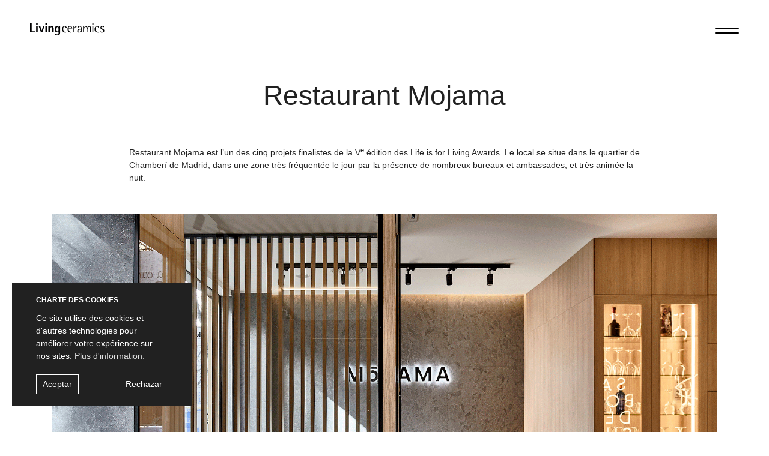

--- FILE ---
content_type: text/html; charset=UTF-8
request_url: https://livingceramics.com/fr/proyectos/restaurant-mojama/
body_size: 12932
content:
<!doctype html>
<html lang="fr-FR">
<head>
<meta charset="UTF-8">
<meta name="viewport" content="width=device-width, initial-scale=1">
<meta name="google-site-verification" content="1pzFWQ62S1GogUZDYgt1HjUH1S804TDxZCSoV97CG48" />
<link rel="profile" href="https://gmpg.org/xfn/11">
<link rel="stylesheet" href="https://use.fontawesome.com/releases/v5.7.2/css/all.css" integrity="sha384-fnmOCqbTlWIlj8LyTjo7mOUStjsKC4pOpQbqyi7RrhN7udi9RwhKkMHpvLbHG9Sr" crossorigin="anonymous">
<meta name='robots' content='index, follow, max-image-preview:large, max-snippet:-1, max-video-preview:-1' />
<style>img:is([sizes="auto" i], [sizes^="auto," i]) { contain-intrinsic-size: 3000px 1500px }</style>
<link rel="alternate" href="https://livingceramics.com/proyectos/restaurante-mojama/" hreflang="es" />
<link rel="alternate" href="https://livingceramics.com/en/proyectos/mojama-restaurant/" hreflang="en" />
<link rel="alternate" href="https://livingceramics.com/fr/proyectos/restaurant-mojama/" hreflang="fr" />
<link rel="alternate" href="https://livingceramics.com/de/proyectos/7671/" hreflang="de" />
<!-- This site is optimized with the Yoast SEO plugin v26.3 - https://yoast.com/wordpress/plugins/seo/ -->
<title>Restaurant Mojama - Livingceramics</title>
<link rel="canonical" href="https://livingceramics.com/fr/proyectos/restaurant-mojama/" />
<meta property="og:locale" content="fr_FR" />
<meta property="og:locale:alternate" content="es_ES" />
<meta property="og:locale:alternate" content="en_GB" />
<meta property="og:locale:alternate" content="de_DE" />
<meta property="og:type" content="article" />
<meta property="og:title" content="Restaurant Mojama - Livingceramics" />
<meta property="og:url" content="https://livingceramics.com/fr/proyectos/restaurant-mojama/" />
<meta property="og:site_name" content="Livingceramics" />
<meta property="article:modified_time" content="2022-07-21T10:14:20+00:00" />
<meta property="og:image" content="https://livingceramics.com/wp-content/uploads/2022/07/proy-cont-livingceramics-Binomio-Arquitectura-Restaurante-Mojama-Eme-Grey-07.png" />
<meta property="og:image:width" content="2000" />
<meta property="og:image:height" content="1333" />
<meta property="og:image:type" content="image/png" />
<meta name="twitter:card" content="summary_large_image" />
<script type="application/ld+json" class="yoast-schema-graph">{"@context":"https://schema.org","@graph":[{"@type":"WebPage","@id":"https://livingceramics.com/fr/proyectos/restaurant-mojama/","url":"https://livingceramics.com/fr/proyectos/restaurant-mojama/","name":"Restaurant Mojama - Livingceramics","isPartOf":{"@id":"https://livingceramics.com/fr/#website"},"primaryImageOfPage":{"@id":"https://livingceramics.com/fr/proyectos/restaurant-mojama/#primaryimage"},"image":{"@id":"https://livingceramics.com/fr/proyectos/restaurant-mojama/#primaryimage"},"thumbnailUrl":"https://livingceramics.com/wp-content/uploads/2022/07/proy-cont-livingceramics-Binomio-Arquitectura-Restaurante-Mojama-Eme-Grey-07.png","datePublished":"2022-07-21T10:04:15+00:00","dateModified":"2022-07-21T10:14:20+00:00","breadcrumb":{"@id":"https://livingceramics.com/fr/proyectos/restaurant-mojama/#breadcrumb"},"inLanguage":"fr-FR","potentialAction":[{"@type":"ReadAction","target":["https://livingceramics.com/fr/proyectos/restaurant-mojama/"]}]},{"@type":"ImageObject","inLanguage":"fr-FR","@id":"https://livingceramics.com/fr/proyectos/restaurant-mojama/#primaryimage","url":"https://livingceramics.com/wp-content/uploads/2022/07/proy-cont-livingceramics-Binomio-Arquitectura-Restaurante-Mojama-Eme-Grey-07.png","contentUrl":"https://livingceramics.com/wp-content/uploads/2022/07/proy-cont-livingceramics-Binomio-Arquitectura-Restaurante-Mojama-Eme-Grey-07.png","width":2000,"height":1333,"caption":"proy-cont-livingceramics-Binomio-Arquitectura-Restaurante-Mojama-Eme-Grey-07"},{"@type":"BreadcrumbList","@id":"https://livingceramics.com/fr/proyectos/restaurant-mojama/#breadcrumb","itemListElement":[{"@type":"ListItem","position":1,"name":"Portada","item":"https://livingceramics.com/fr/"},{"@type":"ListItem","position":2,"name":"Restaurant Mojama"}]},{"@type":"WebSite","@id":"https://livingceramics.com/fr/#website","url":"https://livingceramics.com/fr/","name":"Livingceramics","description":"Superficies cerámicas contemporáneas para proyectos de arquitectura e interiorismo. Diseño, tecnología y emoción al servicio de espacios únicos","potentialAction":[{"@type":"SearchAction","target":{"@type":"EntryPoint","urlTemplate":"https://livingceramics.com/fr/?s={search_term_string}"},"query-input":{"@type":"PropertyValueSpecification","valueRequired":true,"valueName":"search_term_string"}}],"inLanguage":"fr-FR"}]}</script>
<!-- / Yoast SEO plugin. -->
<link rel='dns-prefetch' href='//unpkg.com' />
<link rel="alternate" type="application/rss+xml" title="Livingceramics &raquo; Feed" href="https://livingceramics.com/fr/feed/" />
<link rel="alternate" type="application/rss+xml" title="Livingceramics &raquo; Comments Feed" href="https://livingceramics.com/fr/comments/feed/" />
<style>
.lazyload,
.lazyloading {
max-width: 100%;
}
</style>
<!-- <link rel='stylesheet' id='wp-block-library-css' href='https://livingceramics.com/wp-includes/css/dist/block-library/style.min.css?ver=d3911e50d86057ea27ef31f920c30698' type='text/css' media='all' /> -->
<link rel="stylesheet" type="text/css" href="//livingceramics.com/wp-content/cache/wpfc-minified/kazbtjmx/2ab2m.css" media="all"/>
<style id='classic-theme-styles-inline-css' type='text/css'>
/*! This file is auto-generated */
.wp-block-button__link{color:#fff;background-color:#32373c;border-radius:9999px;box-shadow:none;text-decoration:none;padding:calc(.667em + 2px) calc(1.333em + 2px);font-size:1.125em}.wp-block-file__button{background:#32373c;color:#fff;text-decoration:none}
</style>
<style id='global-styles-inline-css' type='text/css'>
:root{--wp--preset--aspect-ratio--square: 1;--wp--preset--aspect-ratio--4-3: 4/3;--wp--preset--aspect-ratio--3-4: 3/4;--wp--preset--aspect-ratio--3-2: 3/2;--wp--preset--aspect-ratio--2-3: 2/3;--wp--preset--aspect-ratio--16-9: 16/9;--wp--preset--aspect-ratio--9-16: 9/16;--wp--preset--color--black: #000000;--wp--preset--color--cyan-bluish-gray: #abb8c3;--wp--preset--color--white: #ffffff;--wp--preset--color--pale-pink: #f78da7;--wp--preset--color--vivid-red: #cf2e2e;--wp--preset--color--luminous-vivid-orange: #ff6900;--wp--preset--color--luminous-vivid-amber: #fcb900;--wp--preset--color--light-green-cyan: #7bdcb5;--wp--preset--color--vivid-green-cyan: #00d084;--wp--preset--color--pale-cyan-blue: #8ed1fc;--wp--preset--color--vivid-cyan-blue: #0693e3;--wp--preset--color--vivid-purple: #9b51e0;--wp--preset--gradient--vivid-cyan-blue-to-vivid-purple: linear-gradient(135deg,rgba(6,147,227,1) 0%,rgb(155,81,224) 100%);--wp--preset--gradient--light-green-cyan-to-vivid-green-cyan: linear-gradient(135deg,rgb(122,220,180) 0%,rgb(0,208,130) 100%);--wp--preset--gradient--luminous-vivid-amber-to-luminous-vivid-orange: linear-gradient(135deg,rgba(252,185,0,1) 0%,rgba(255,105,0,1) 100%);--wp--preset--gradient--luminous-vivid-orange-to-vivid-red: linear-gradient(135deg,rgba(255,105,0,1) 0%,rgb(207,46,46) 100%);--wp--preset--gradient--very-light-gray-to-cyan-bluish-gray: linear-gradient(135deg,rgb(238,238,238) 0%,rgb(169,184,195) 100%);--wp--preset--gradient--cool-to-warm-spectrum: linear-gradient(135deg,rgb(74,234,220) 0%,rgb(151,120,209) 20%,rgb(207,42,186) 40%,rgb(238,44,130) 60%,rgb(251,105,98) 80%,rgb(254,248,76) 100%);--wp--preset--gradient--blush-light-purple: linear-gradient(135deg,rgb(255,206,236) 0%,rgb(152,150,240) 100%);--wp--preset--gradient--blush-bordeaux: linear-gradient(135deg,rgb(254,205,165) 0%,rgb(254,45,45) 50%,rgb(107,0,62) 100%);--wp--preset--gradient--luminous-dusk: linear-gradient(135deg,rgb(255,203,112) 0%,rgb(199,81,192) 50%,rgb(65,88,208) 100%);--wp--preset--gradient--pale-ocean: linear-gradient(135deg,rgb(255,245,203) 0%,rgb(182,227,212) 50%,rgb(51,167,181) 100%);--wp--preset--gradient--electric-grass: linear-gradient(135deg,rgb(202,248,128) 0%,rgb(113,206,126) 100%);--wp--preset--gradient--midnight: linear-gradient(135deg,rgb(2,3,129) 0%,rgb(40,116,252) 100%);--wp--preset--font-size--small: 13px;--wp--preset--font-size--medium: 20px;--wp--preset--font-size--large: 36px;--wp--preset--font-size--x-large: 42px;--wp--preset--spacing--20: 0.44rem;--wp--preset--spacing--30: 0.67rem;--wp--preset--spacing--40: 1rem;--wp--preset--spacing--50: 1.5rem;--wp--preset--spacing--60: 2.25rem;--wp--preset--spacing--70: 3.38rem;--wp--preset--spacing--80: 5.06rem;--wp--preset--shadow--natural: 6px 6px 9px rgba(0, 0, 0, 0.2);--wp--preset--shadow--deep: 12px 12px 50px rgba(0, 0, 0, 0.4);--wp--preset--shadow--sharp: 6px 6px 0px rgba(0, 0, 0, 0.2);--wp--preset--shadow--outlined: 6px 6px 0px -3px rgba(255, 255, 255, 1), 6px 6px rgba(0, 0, 0, 1);--wp--preset--shadow--crisp: 6px 6px 0px rgba(0, 0, 0, 1);}:where(.is-layout-flex){gap: 0.5em;}:where(.is-layout-grid){gap: 0.5em;}body .is-layout-flex{display: flex;}.is-layout-flex{flex-wrap: wrap;align-items: center;}.is-layout-flex > :is(*, div){margin: 0;}body .is-layout-grid{display: grid;}.is-layout-grid > :is(*, div){margin: 0;}:where(.wp-block-columns.is-layout-flex){gap: 2em;}:where(.wp-block-columns.is-layout-grid){gap: 2em;}:where(.wp-block-post-template.is-layout-flex){gap: 1.25em;}:where(.wp-block-post-template.is-layout-grid){gap: 1.25em;}.has-black-color{color: var(--wp--preset--color--black) !important;}.has-cyan-bluish-gray-color{color: var(--wp--preset--color--cyan-bluish-gray) !important;}.has-white-color{color: var(--wp--preset--color--white) !important;}.has-pale-pink-color{color: var(--wp--preset--color--pale-pink) !important;}.has-vivid-red-color{color: var(--wp--preset--color--vivid-red) !important;}.has-luminous-vivid-orange-color{color: var(--wp--preset--color--luminous-vivid-orange) !important;}.has-luminous-vivid-amber-color{color: var(--wp--preset--color--luminous-vivid-amber) !important;}.has-light-green-cyan-color{color: var(--wp--preset--color--light-green-cyan) !important;}.has-vivid-green-cyan-color{color: var(--wp--preset--color--vivid-green-cyan) !important;}.has-pale-cyan-blue-color{color: var(--wp--preset--color--pale-cyan-blue) !important;}.has-vivid-cyan-blue-color{color: var(--wp--preset--color--vivid-cyan-blue) !important;}.has-vivid-purple-color{color: var(--wp--preset--color--vivid-purple) !important;}.has-black-background-color{background-color: var(--wp--preset--color--black) !important;}.has-cyan-bluish-gray-background-color{background-color: var(--wp--preset--color--cyan-bluish-gray) !important;}.has-white-background-color{background-color: var(--wp--preset--color--white) !important;}.has-pale-pink-background-color{background-color: var(--wp--preset--color--pale-pink) !important;}.has-vivid-red-background-color{background-color: var(--wp--preset--color--vivid-red) !important;}.has-luminous-vivid-orange-background-color{background-color: var(--wp--preset--color--luminous-vivid-orange) !important;}.has-luminous-vivid-amber-background-color{background-color: var(--wp--preset--color--luminous-vivid-amber) !important;}.has-light-green-cyan-background-color{background-color: var(--wp--preset--color--light-green-cyan) !important;}.has-vivid-green-cyan-background-color{background-color: var(--wp--preset--color--vivid-green-cyan) !important;}.has-pale-cyan-blue-background-color{background-color: var(--wp--preset--color--pale-cyan-blue) !important;}.has-vivid-cyan-blue-background-color{background-color: var(--wp--preset--color--vivid-cyan-blue) !important;}.has-vivid-purple-background-color{background-color: var(--wp--preset--color--vivid-purple) !important;}.has-black-border-color{border-color: var(--wp--preset--color--black) !important;}.has-cyan-bluish-gray-border-color{border-color: var(--wp--preset--color--cyan-bluish-gray) !important;}.has-white-border-color{border-color: var(--wp--preset--color--white) !important;}.has-pale-pink-border-color{border-color: var(--wp--preset--color--pale-pink) !important;}.has-vivid-red-border-color{border-color: var(--wp--preset--color--vivid-red) !important;}.has-luminous-vivid-orange-border-color{border-color: var(--wp--preset--color--luminous-vivid-orange) !important;}.has-luminous-vivid-amber-border-color{border-color: var(--wp--preset--color--luminous-vivid-amber) !important;}.has-light-green-cyan-border-color{border-color: var(--wp--preset--color--light-green-cyan) !important;}.has-vivid-green-cyan-border-color{border-color: var(--wp--preset--color--vivid-green-cyan) !important;}.has-pale-cyan-blue-border-color{border-color: var(--wp--preset--color--pale-cyan-blue) !important;}.has-vivid-cyan-blue-border-color{border-color: var(--wp--preset--color--vivid-cyan-blue) !important;}.has-vivid-purple-border-color{border-color: var(--wp--preset--color--vivid-purple) !important;}.has-vivid-cyan-blue-to-vivid-purple-gradient-background{background: var(--wp--preset--gradient--vivid-cyan-blue-to-vivid-purple) !important;}.has-light-green-cyan-to-vivid-green-cyan-gradient-background{background: var(--wp--preset--gradient--light-green-cyan-to-vivid-green-cyan) !important;}.has-luminous-vivid-amber-to-luminous-vivid-orange-gradient-background{background: var(--wp--preset--gradient--luminous-vivid-amber-to-luminous-vivid-orange) !important;}.has-luminous-vivid-orange-to-vivid-red-gradient-background{background: var(--wp--preset--gradient--luminous-vivid-orange-to-vivid-red) !important;}.has-very-light-gray-to-cyan-bluish-gray-gradient-background{background: var(--wp--preset--gradient--very-light-gray-to-cyan-bluish-gray) !important;}.has-cool-to-warm-spectrum-gradient-background{background: var(--wp--preset--gradient--cool-to-warm-spectrum) !important;}.has-blush-light-purple-gradient-background{background: var(--wp--preset--gradient--blush-light-purple) !important;}.has-blush-bordeaux-gradient-background{background: var(--wp--preset--gradient--blush-bordeaux) !important;}.has-luminous-dusk-gradient-background{background: var(--wp--preset--gradient--luminous-dusk) !important;}.has-pale-ocean-gradient-background{background: var(--wp--preset--gradient--pale-ocean) !important;}.has-electric-grass-gradient-background{background: var(--wp--preset--gradient--electric-grass) !important;}.has-midnight-gradient-background{background: var(--wp--preset--gradient--midnight) !important;}.has-small-font-size{font-size: var(--wp--preset--font-size--small) !important;}.has-medium-font-size{font-size: var(--wp--preset--font-size--medium) !important;}.has-large-font-size{font-size: var(--wp--preset--font-size--large) !important;}.has-x-large-font-size{font-size: var(--wp--preset--font-size--x-large) !important;}
:where(.wp-block-post-template.is-layout-flex){gap: 1.25em;}:where(.wp-block-post-template.is-layout-grid){gap: 1.25em;}
:where(.wp-block-columns.is-layout-flex){gap: 2em;}:where(.wp-block-columns.is-layout-grid){gap: 2em;}
:root :where(.wp-block-pullquote){font-size: 1.5em;line-height: 1.6;}
</style>
<!-- <link rel='stylesheet' id='cookie-consent-style-css' href='https://livingceramics.com/wp-content/plugins/click-datos-lopd/assets/css/style.css?ver=d3911e50d86057ea27ef31f920c30698' type='text/css' media='all' /> -->
<!-- <link rel='stylesheet' id='contact-form-7-css' href='https://livingceramics.com/wp-content/plugins/contact-form-7/includes/css/styles.css?ver=6.1.3' type='text/css' media='all' /> -->
<!-- <link rel='stylesheet' id='living-ceramics-css' href='https://livingceramics.com/wp-content/themes/living-ceramics/style.css?ver=1.0.2.8' type='text/css' media='all' /> -->
<!-- <link rel='stylesheet' id='owl-css' href='https://livingceramics.com/wp-content/themes/living-ceramics/assets/owl/owl.carousel.min.css?ver=2.3.4' type='text/css' media='all' /> -->
<!-- <link rel='stylesheet' id='owl-theme-css' href='https://livingceramics.com/wp-content/themes/living-ceramics/assets/owl/owl.theme.default.min.css?ver=2.3.4' type='text/css' media='all' /> -->
<!-- <link rel='stylesheet' id='lightbox-css' href='https://livingceramics.com/wp-content/themes/living-ceramics/assets/lightbox/lightbox.css?ver=2.11.1' type='text/css' media='all' /> -->
<!-- <link rel='stylesheet' id='aos-css' href='https://livingceramics.com/wp-content/themes/living-ceramics/assets/aos/aos.css?ver=1' type='text/css' media='all' /> -->
<!-- <link rel='stylesheet' id='magnific-popup-css' href='https://livingceramics.com/wp-content/themes/living-ceramics/assets/magnific-popup/magnific-popup.css?ver=1.1.0' type='text/css' media='all' /> -->
<!-- <link rel='stylesheet' id='siroppe-css' href='https://livingceramics.com/wp-content/themes/living-ceramics/assets/siroppe/siroppe.css?ver=20210410.13201766293822' type='text/css' media='all' /> -->
<!-- <link rel='stylesheet' id='frow-css' href='https://livingceramics.com/wp-content/themes/living-ceramics/assets/frow/frow.min.css?ver=3' type='text/css' media='all' /> -->
<link rel="stylesheet" type="text/css" href="//livingceramics.com/wp-content/cache/wpfc-minified/la7b3mxt/2ab2m.css" media="all"/>
<link rel='stylesheet' id='swiper-css' href='https://unpkg.com/swiper/swiper-bundle.min.css?ver=6.0.0' type='text/css' media='all' />
<!-- <link rel='stylesheet' id='gridder-css' href='https://livingceramics.com/wp-content/themes/living-ceramics/assets/gridder/css/jquery.gridder.min.css?ver=1.4.2' type='text/css' media='all' /> -->
<!-- <link rel='stylesheet' id='lc-blocks-1-css' href='https://livingceramics.com/fr/wp-includes/css/dist/edit-post/classic.min.css?ver=1.0.2.8' type='text/css' media='all' /> -->
<!-- <link rel='stylesheet' id='lc-blocks-2-css' href='https://livingceramics.com/fr/wp-includes/css/dist/block-library/style.css?ver=1.0.2.8' type='text/css' media='all' /> -->
<!-- <link rel='stylesheet' id='dflip-style-css' href='https://livingceramics.com/wp-content/plugins/3d-flipbook-dflip-lite/assets/css/dflip.min.css?ver=2.4.20' type='text/css' media='all' /> -->
<link rel="stylesheet" type="text/css" href="//livingceramics.com/wp-content/cache/wpfc-minified/ffa0q1hn/2ab3c.css" media="all"/>
<script src='//livingceramics.com/wp-content/cache/wpfc-minified/2fohmpwv/2ab2m.js' type="text/javascript"></script>
<!-- <script type="text/javascript" src="https://livingceramics.com/wp-includes/js/jquery/jquery.min.js?ver=3.7.1" id="jquery-core-js"></script> -->
<!-- <script type="text/javascript" src="https://livingceramics.com/wp-includes/js/jquery/jquery-migrate.min.js?ver=3.4.1" id="jquery-migrate-js"></script> -->
<!-- <script type="text/javascript" src="https://livingceramics.com/wp-content/plugins/stop-user-enumeration/frontend/js/frontend.js?ver=1.7.5" id="stop-user-enumeration-js" defer="defer" data-wp-strategy="defer"></script> -->
<!-- <script type="text/javascript" src="https://livingceramics.com/wp-content/themes/living-ceramics/assets/magnific-popup/jquery.magnific-popup.min.js?ver=1.1.0" id="magnific-popup-js"></script> -->
<!-- <script type="text/javascript" src="https://livingceramics.com/wp-content/themes/living-ceramics/assets/gridder/js/jquery.gridder.min.js?ver=1.4.2" id="gridder-js"></script> -->
<script type="text/javascript" id="my_loadmore-js-extra">
/* <![CDATA[ */
var living_loadmore_params = {"ajaxurl":"https:\/\/livingceramics.com\/wp-admin\/admin-ajax.php","posts":"{\"post_type\":\"post\",\"posts_per_page\":6,\"post_status\":\"publish\",\"paged\":1,\"error\":\"\",\"m\":\"\",\"p\":0,\"post_parent\":\"\",\"subpost\":\"\",\"subpost_id\":\"\",\"attachment\":\"\",\"attachment_id\":0,\"name\":\"\",\"pagename\":\"\",\"page_id\":0,\"second\":\"\",\"minute\":\"\",\"hour\":\"\",\"day\":0,\"monthnum\":0,\"year\":0,\"w\":0,\"category_name\":\"\",\"tag\":\"\",\"cat\":\"\",\"tag_id\":\"\",\"author\":\"\",\"author_name\":\"\",\"feed\":\"\",\"tb\":\"\",\"meta_key\":\"\",\"meta_value\":\"\",\"preview\":\"\",\"s\":\"\",\"sentence\":\"\",\"title\":\"\",\"fields\":\"all\",\"menu_order\":\"\",\"embed\":\"\",\"category__in\":[],\"category__not_in\":[],\"category__and\":[],\"post__in\":[],\"post__not_in\":[],\"post_name__in\":[],\"tag__in\":[],\"tag__not_in\":[],\"tag__and\":[],\"tag_slug__in\":[],\"tag_slug__and\":[],\"post_parent__in\":[],\"post_parent__not_in\":[],\"author__in\":[],\"author__not_in\":[],\"search_columns\":[],\"tax_query\":[{\"taxonomy\":\"language\",\"field\":\"term_taxonomy_id\",\"terms\":[39],\"operator\":\"IN\"}],\"orderby\":\"menu_order\",\"order\":\"ASC\",\"update_post_term_cache\":true,\"ignore_sticky_posts\":false,\"suppress_filters\":false,\"cache_results\":true,\"update_menu_item_cache\":false,\"lazy_load_term_meta\":true,\"update_post_meta_cache\":true,\"nopaging\":false,\"comments_per_page\":\"50\",\"no_found_rows\":false,\"taxonomy\":\"language\",\"term_id\":39}","current_page":"1","max_page":"7"};
/* ]]> */
</script>
<script src='//livingceramics.com/wp-content/cache/wpfc-minified/1f9zodj9/2ab2m.js' type="text/javascript"></script>
<!-- <script type="text/javascript" src="https://livingceramics.com/wp-content/themes/living-ceramics/js/living-blog.js?ver=d3911e50d86057ea27ef31f920c30698" id="my_loadmore-js"></script> -->
<link rel="https://api.w.org/" href="https://livingceramics.com/wp-json/" /><link rel="alternate" title="JSON" type="application/json" href="https://livingceramics.com/wp-json/wp/v2/proyectos/7670" /><link rel="EditURI" type="application/rsd+xml" title="RSD" href="https://livingceramics.com/xmlrpc.php?rsd" />
<link rel='shortlink' href='https://livingceramics.com/?p=7670' />
<link rel="alternate" title="oEmbed (JSON)" type="application/json+oembed" href="https://livingceramics.com/wp-json/oembed/1.0/embed?url=https%3A%2F%2Flivingceramics.com%2Ffr%2Fproyectos%2Frestaurant-mojama%2F" />
<link rel="alternate" title="oEmbed (XML)" type="text/xml+oembed" href="https://livingceramics.com/wp-json/oembed/1.0/embed?url=https%3A%2F%2Flivingceramics.com%2Ffr%2Fproyectos%2Frestaurant-mojama%2F&#038;format=xml" />
<style id="cdlopd-css" type="text/css" media="screen">
#catapult-cookie-bar {
box-sizing: border-box;
max-height: 0;
opacity: 0;
z-index: 99999;
overflow: hidden;
color: #ffffff;
position: fixed;
left: 20px;
bottom: 6%;
width: 300px;
background-color: #212121;
border-style: solid;
border-width: px;
border-color: ;
}
#catapult-cookie-bar a {
color: #e0e0e0;
}
#catapult-cookie-bar .x_close span {
background-color: ;
}
button#catapultCookieAceptar {
background:#212121;
color: #ffffff;
border: 0; padding: 6px 9px; border-radius: 3px;
}
button#catapultCookieRechazar {
background:#212121;
color: #ffffff;
border: 0; padding: 6px 9px; border-radius: 3px;
}
#catapult-cookie-bar h3 {
color: #ffffff;
}
.has-cookie-bar #catapult-cookie-bar {
opacity: 1;
max-height: 999px;
min-height: 30px;
}</style>		<script>
document.documentElement.className = document.documentElement.className.replace('no-js', 'js');
</script>
<style>
.no-js img.lazyload {
display: none;
}
figure.wp-block-image img.lazyloading {
min-width: 150px;
}
.lazyload,
.lazyloading {
--smush-placeholder-width: 100px;
--smush-placeholder-aspect-ratio: 1/1;
width: var(--smush-image-width, var(--smush-placeholder-width)) !important;
aspect-ratio: var(--smush-image-aspect-ratio, var(--smush-placeholder-aspect-ratio)) !important;
}
.lazyload, .lazyloading {
opacity: 0;
}
.lazyloaded {
opacity: 1;
transition: opacity 400ms;
transition-delay: 0ms;
}
</style>
<!-- Meta Pixel Code -->
<script type='text/javascript'>
!function(f,b,e,v,n,t,s){if(f.fbq)return;n=f.fbq=function(){n.callMethod?
n.callMethod.apply(n,arguments):n.queue.push(arguments)};if(!f._fbq)f._fbq=n;
n.push=n;n.loaded=!0;n.version='2.0';n.queue=[];t=b.createElement(e);t.async=!0;
t.src=v;s=b.getElementsByTagName(e)[0];s.parentNode.insertBefore(t,s)}(window,
document,'script','https://connect.facebook.net/en_US/fbevents.js');
</script>
<!-- End Meta Pixel Code -->
<script type='text/javascript'>var url = window.location.origin + '?ob=open-bridge';
fbq('set', 'openbridge', '187168039366227', url);
fbq('init', '187168039366227', {}, {
"agent": "wordpress-6.8.3-4.1.5"
})</script><script type='text/javascript'>
fbq('track', 'PageView', []);
</script><style type="text/css">.recentcomments a{display:inline !important;padding:0 !important;margin:0 !important;}</style><link rel="icon" href="https://livingceramics.com/wp-content/uploads/2019/09/cropped-favicon-32x32.jpg" sizes="32x32" />
<link rel="icon" href="https://livingceramics.com/wp-content/uploads/2019/09/cropped-favicon-192x192.jpg" sizes="192x192" />
<link rel="apple-touch-icon" href="https://livingceramics.com/wp-content/uploads/2019/09/cropped-favicon-180x180.jpg" />
<meta name="msapplication-TileImage" content="https://livingceramics.com/wp-content/uploads/2019/09/cropped-favicon-270x270.jpg" />
<style type="text/css" id="wp-custom-css">
@media (max-width: 768px) {
.alternative-item.right{
display: block;
margin-top: 50px;
}
.alternative-text .des p a:last-child{
margin-bottom: 2vw;
display:block;
text-align:center;
}
.ficha-producto .related-products{margin-top:50px !important;}
}
.alternative-text a{
border:1px solid #c7c7c7;
text-decoration:none;
padding:15px;
position: relative;
top: 20px;
}
.alternative-text a:hover{
color:#fff;
background-color:#212121;
}
.alternative-item.right{
margin-top: 75;
}
.grecaptcha-badge { 
visibility: hidden;
}
.page-id-10561 a{color:#fff;}
.postid-10201 .small-text_grey-md{visibility:hidden;}		</style>
<!-- Global site tag (gtag.js) - Google Analytics -->
<script async src="https://www.googletagmanager.com/gtag/js?id=UA-149516254-1"></script>
<script>window.dataLayer = window.dataLayer || []; function gtag(){dataLayer.push(arguments);} gtag('js', new Date()); gtag('config', 'UA-149516254-1');</script>
<!-- Google Tag Manager (FR) -->
<script>(function(w,d,s,l,i){w[l]=w[l]||[];w[l].push({'gtm.start':new Date().getTime(),event:'gtm.js'});var f=d.getElementsByTagName(s)[0],j=d.createElement(s),dl=l!='dataLayer'?'&l='+l:'';j.async=true;j.src='https://www.googletagmanager.com/gtm.js?id='+i+dl;f.parentNode.insertBefore(j,f);})(window,document,'script','dataLayer','GTM-KPBZVWW');</script>
<!-- End Google Tag Manager -->
</head>
<body class="wp-singular proyectos-template-default single single-proyectos postid-7670 wp-theme-living-ceramics">
<!-- Google Tag Manager (noscript) (FR) -->
<noscript><iframe data-src="https://www.googletagmanager.com/ns.html?id=GTM-KPBZVWW" height="0" width="0" style="display:none;visibility:hidden" src="[data-uri]" class="lazyload" data-load-mode="1"></iframe></noscript>
<!-- End Google Tag Manager (noscript) -->
<!-- Meta Pixel Code -->
<noscript>
<img height="1" width="1" style="display:none" alt="fbpx"
src="https://www.facebook.com/tr?id=187168039366227&ev=PageView&noscript=1" />
</noscript>
<!-- End Meta Pixel Code -->
<div id="page" class="site">
<header id="masthead" class="site-header">
<div class="site-branding">
<a href="https://livingceramics.com"><img id="logo-svg" data-src="https://livingceramics.com/wp-content/themes/living-ceramics/img/logo.svg" alt="living ceramics logo" src="[data-uri]" class="lazyload" /></a>
</div><!-- .site-branding -->
<nav id="site-navigation" class="main-navigation">
<ul id="menu-menu-principal-frances" class="menu"><li id="menu-item-2167" class="menu-item menu-item-type-post_type menu-item-object-page menu-item-2167"><a href="https://livingceramics.com/fr/global-products-2/">Produits</a></li>
<li id="menu-item-2169" class="menu-item menu-item-type-post_type menu-item-object-page menu-item-2169"><a href="https://livingceramics.com/fr/designers-2/">Designers</a></li>
<li id="menu-item-10600" class="menu-item menu-item-type-post_type menu-item-object-page menu-item-10600"><a href="https://livingceramics.com/fr/custom-design-hub-3/">Custom Design HUB</a></li>
<li id="menu-item-2172" class="menu-item menu-item-type-post_type menu-item-object-page menu-item-2172"><a href="https://livingceramics.com/fr/projects/">Projects</a></li>
<li id="menu-item-2175" class="menu-item menu-item-type-post_type menu-item-object-page current_page_parent menu-item-2175"><a href="https://livingceramics.com/fr/communication/">Communication</a></li>
<li id="menu-item-2181" class="menu-item menu-item-type-post_type menu-item-object-page menu-item-2181"><a href="https://livingceramics.com/fr/nous/">Nous</a></li>
<li id="menu-item-2685" class="menu-item menu-item-type-post_type menu-item-object-page menu-item-2685"><a href="https://livingceramics.com/fr/living-awards-3/">Living Awards</a></li>
<li id="menu-item-2184" class="menu-item menu-item-type-post_type menu-item-object-page menu-item-2184"><a href="https://livingceramics.com/fr/contact-3/">Contact</a></li>
<li id="menu-item-2756" class="menu-item menu-item-type-post_type menu-item-object-page menu-item-2756"><a href="https://livingceramics.com/fr/telechargements/">Téléchargements</a></li>
<li id="menu-item-2260" class="pll-parent-menu-item menu-item menu-item-type-custom menu-item-object-custom current-menu-parent menu-item-has-children menu-item-2260"><a href="#pll_switcher">FR</a>
<ul class="sub-menu">
<li id="menu-item-2260-es" class="lang-item lang-item-32 lang-item-es lang-item-first menu-item menu-item-type-custom menu-item-object-custom menu-item-2260-es"><a href="https://livingceramics.com/proyectos/restaurante-mojama/" hreflang="es-ES" lang="es-ES">ES</a></li>
<li id="menu-item-2260-en" class="lang-item lang-item-35 lang-item-en menu-item menu-item-type-custom menu-item-object-custom menu-item-2260-en"><a href="https://livingceramics.com/en/proyectos/mojama-restaurant/" hreflang="en-GB" lang="en-GB">EN</a></li>
<li id="menu-item-2260-fr" class="lang-item lang-item-39 lang-item-fr current-lang menu-item menu-item-type-custom menu-item-object-custom menu-item-2260-fr"><a href="https://livingceramics.com/fr/proyectos/restaurant-mojama/" hreflang="fr-FR" lang="fr-FR">FR</a></li>
<li id="menu-item-2260-de" class="lang-item lang-item-43 lang-item-de menu-item menu-item-type-custom menu-item-object-custom menu-item-2260-de"><a href="https://livingceramics.com/de/proyectos/7671/" hreflang="de-DE" lang="de-DE">DE</a></li>
</ul>
</li>
<li id="menu-item-2314" class="crm-link menu-item menu-item-type-custom menu-item-object-custom menu-item-2314"><a href="http://crm.livingceramics.com">&#8211;</a></li>
</ul>        </nav><!-- #site-navigation -->
<div class="hamburger-desktop"></div>
<div id="open-btn" class="hamburger">
<span class="hamburger_item"></span>
<span class="hamburger_item"></span>
</div>
<div class="full-mobile-menu-container">
<div class="menu-mobile">
<div id="close-btn" class="close-menu">
<p class="tertiary-title_white">Cerrar</p>
</div>
<nav class="menu-mobile-nav">
<ul id="menu-menu-principal-frances-1" class="menu"><li class="menu-item menu-item-type-post_type menu-item-object-page menu-item-2167"><a href="https://livingceramics.com/fr/global-products-2/">Produits</a></li>
<li class="menu-item menu-item-type-post_type menu-item-object-page menu-item-2169"><a href="https://livingceramics.com/fr/designers-2/">Designers</a></li>
<li class="menu-item menu-item-type-post_type menu-item-object-page menu-item-10600"><a href="https://livingceramics.com/fr/custom-design-hub-3/">Custom Design HUB</a></li>
<li class="menu-item menu-item-type-post_type menu-item-object-page menu-item-2172"><a href="https://livingceramics.com/fr/projects/">Projects</a></li>
<li class="menu-item menu-item-type-post_type menu-item-object-page current_page_parent menu-item-2175"><a href="https://livingceramics.com/fr/communication/">Communication</a></li>
<li class="menu-item menu-item-type-post_type menu-item-object-page menu-item-2181"><a href="https://livingceramics.com/fr/nous/">Nous</a></li>
<li class="menu-item menu-item-type-post_type menu-item-object-page menu-item-2685"><a href="https://livingceramics.com/fr/living-awards-3/">Living Awards</a></li>
<li class="menu-item menu-item-type-post_type menu-item-object-page menu-item-2184"><a href="https://livingceramics.com/fr/contact-3/">Contact</a></li>
<li class="menu-item menu-item-type-post_type menu-item-object-page menu-item-2756"><a href="https://livingceramics.com/fr/telechargements/">Téléchargements</a></li>
<li class="pll-parent-menu-item menu-item menu-item-type-custom menu-item-object-custom current-menu-parent menu-item-has-children menu-item-2260"><a href="#pll_switcher">FR</a>
<ul class="sub-menu">
<li class="lang-item lang-item-32 lang-item-es lang-item-first menu-item menu-item-type-custom menu-item-object-custom menu-item-2260-es"><a href="https://livingceramics.com/proyectos/restaurante-mojama/" hreflang="es-ES" lang="es-ES">ES</a></li>
<li class="lang-item lang-item-35 lang-item-en menu-item menu-item-type-custom menu-item-object-custom menu-item-2260-en"><a href="https://livingceramics.com/en/proyectos/mojama-restaurant/" hreflang="en-GB" lang="en-GB">EN</a></li>
<li class="lang-item lang-item-39 lang-item-fr current-lang menu-item menu-item-type-custom menu-item-object-custom menu-item-2260-fr"><a href="https://livingceramics.com/fr/proyectos/restaurant-mojama/" hreflang="fr-FR" lang="fr-FR">FR</a></li>
<li class="lang-item lang-item-43 lang-item-de menu-item menu-item-type-custom menu-item-object-custom menu-item-2260-de"><a href="https://livingceramics.com/de/proyectos/7671/" hreflang="de-DE" lang="de-DE">DE</a></li>
</ul>
</li>
<li class="crm-link menu-item menu-item-type-custom menu-item-object-custom menu-item-2314"><a href="http://crm.livingceramics.com">&#8211;</a></li>
</ul>                </nav>
</div>
</div>
</header><!-- #masthead -->
<div id="drag-and-hold">
<img data-src="https://livingceramics.com/wp-content/themes/living-ceramics/img/scroll.svg" alt="" src="[data-uri]" class="lazyload" />
</div>
<div id="arrow-gallery-controller">
<img data-src="https://livingceramics.com/wp-content/themes/living-ceramics/img/flecha_about.svg" alt="" src="[data-uri]" class="lazyload" />
<!-- <div class="arrow-holder">
<div class="arrow-body"></div>
</div> -->
</div>
<div id="content" class="site-content">
<div class="main-container single-project">
<div class="post-content">
<div class="content-container">
<div class="post-title" data-aos="fade-up">
<div class="title">
<h1>Restaurant Mojama</h1>                </div>
<div class="subtitle">
<h4></h4>
</div>
</div>
<div class="text-one-column flexible-holder"  data-aos="fade-up">
<p>Restaurant Mojama est l’un des cinq projets finalistes de la V<sup>e</sup> édition des Life is for Living Awards. Le local se situe dans le quartier de Chamberí de Madrid, dans une zone très fréquentée le jour par la présence de nombreux bureaux et ambassades, et très animée la nuit.</p>
</div>
<div class="single-image-holder flexible-holder"  data-aos="fade-up">
<img data-src="https://livingceramics.com/wp-content/uploads/2022/07/proy-cont-livingceramics-Binomio-Arquitectura-Restaurante-Mojama-Eme-Grey-07.png" alt="proy-cont-livingceramics-Binomio-Arquitectura-Restaurante-Mojama-Eme-Grey-07" src="[data-uri]" class="lazyload" style="--smush-placeholder-width: 2000px; --smush-placeholder-aspect-ratio: 2000/1333;">
</div>
<div class="text-one-column flexible-holder"  data-aos="fade-up">
<p>Le défi du studio Binomio Arquitectura était de restructurer un local à deux étages, très compartimentés et manquant de présence depuis l’extérieur. Deux étages lumineux et fonctionnels sont ainsi proposés, en recherchant de longs champs visuels qui apportent à l’espace de la lumière et une sensation de grandeur.</p>
<p>Des panneaux en bois, de la végétation et la<a href="https://livingceramics.com/fr/productos/eme-3/" target="_blank" rel="noopener"> série Eme</a> en couleur Grey et au format 90 x 90 ont été choisis comme point central du projet. Ce matériau est utilisé pour le carrelage général, le revêtement et les volumes conçus <em>ad hoc</em> pour l’espace.</p>
</div>
<div class="grid-image-holder flexible-holder" data-aos="fade-up">
<div class="col col-1">
<img data-src="https://livingceramics.com/wp-content/uploads/2022/07/proy-cont-livingceramics-Binomio-Arquitectura-Restaurante-Mojama-Eme-Grey-09.png" alt="proy-cont-livingceramics-Binomio-Arquitectura-Restaurante-Mojama-Eme-Grey-09" src="[data-uri]" class="lazyload" style="--smush-placeholder-width: 667px; --smush-placeholder-aspect-ratio: 667/1000;">
</div>
<div class="col col-2">
<div class="row row-1">
<img data-src="https://livingceramics.com/wp-content/uploads/2022/07/proy-cont-livingceramics-Binomio-Arquitectura-Restaurante-Mojama-Eme-Grey-08.png" alt="proy-cont-livingceramics-Binomio-Arquitectura-Restaurante-Mojama-Eme-Grey-08" src="[data-uri]" class="lazyload" style="--smush-placeholder-width: 2000px; --smush-placeholder-aspect-ratio: 2000/1333;">
</div>
<div class="row row-2">
<img data-src="https://livingceramics.com/wp-content/uploads/2022/07/proy-cont-livingceramics-Binomio-Arquitectura-Restaurante-Mojama-Eme-Grey-02.png" alt="proy-cont-livingceramics-Binomio-Arquitectura-Restaurante-Mojama-Eme-Grey-02" src="[data-uri]" class="lazyload" style="--smush-placeholder-width: 2000px; --smush-placeholder-aspect-ratio: 2000/1323;">
</div>
</div>
</div>
<div class="text-one-column flexible-holder"  data-aos="fade-up">
<p>À l’entrée se trouve le bar, présenté comme un totem monolithique en Eme Grey et encadré par un ensemble de baguettes en chêne. Cette conception est destinée à faire office de bar et à servir les clients.</p>
</div>
<div class="single-image-holder flexible-holder"  data-aos="fade-up">
<img data-src="https://livingceramics.com/wp-content/uploads/2022/07/proy-cont-livingceramics-Binomio-Arquitectura-Restaurante-Mojama-Eme-Grey-05.png" alt="proy-cont-livingceramics-Binomio-Arquitectura-Restaurante-Mojama-Eme-Grey-05" src="[data-uri]" class="lazyload" style="--smush-placeholder-width: 2000px; --smush-placeholder-aspect-ratio: 2000/1333;">
</div>
<div class="single-image-holder flexible-holder"  data-aos="fade-up">
<img data-src="https://livingceramics.com/wp-content/uploads/2022/07/proy-cont-livingceramics-Binomio-Arquitectura-Restaurante-Mojama-Eme-Grey-06.png" alt="proy-cont-livingceramics-Binomio-Arquitectura-Restaurante-Mojama-Eme-Grey-06" src="[data-uri]" class="lazyload" style="--smush-placeholder-width: 2000px; --smush-placeholder-aspect-ratio: 2000/1513;">
</div>
<div class="text-one-column flexible-holder"  data-aos="fade-up">
<p>Séparés par des panneaux, se trouvent les escaliers, dont les paramètres verticaux et horizontaux sont habillés d’Eme Grey, avec une fine rampe en bois et un jardin vertical au sommet.</p>
</div>
<div class="single-image-holder flexible-holder"  data-aos="fade-up">
<img data-src="https://livingceramics.com/wp-content/uploads/2022/07/proy-cont-livingceramics-Binomio-Arquitectura-Restaurante-Mojama-Eme-Grey-10.png" alt="proy-cont-livingceramics-Binomio-Arquitectura-Restaurante-Mojama-Eme-Grey-10" src="[data-uri]" class="lazyload" style="--smush-placeholder-width: 1960px; --smush-placeholder-aspect-ratio: 1960/1306;">
</div>
<div class="text-one-column flexible-holder"  data-aos="fade-up">
<p>Au sous-sol, la salle se trouve au centre et les côtés sont réservés pour l’espace de services. Les hauts plafonds, l’unité des matériaux et le vert des plantes contribuent à donner une impression de luminosité et de fraîcheur, malgré le manque de lumière naturelle dans l’espace.</p>
</div>
<div class="draggable-images-holder" data-aos="fade-in">
<div class="gallery-navigation">
<div class="scroll-indicator">
<div id="fake-scroll-bar" class="fake-scroll-bar">
<div id="fake-thumb" class="fake-thumb"></div>
</div>
</div>
</div>
<div class="draggable-images-gallery">
<div class="arrow-gallery_item post-holder">
<img data-src="https://livingceramics.com/wp-content/uploads/2022/07/proy-cont-livingceramics-Binomio-Arquitectura-Restaurante-Mojama-Eme-Grey-04.png" alt="proy-cont-livingceramics-Binomio-Arquitectura-Restaurante-Mojama-Eme-Grey-04" src="[data-uri]" class="lazyload" style="--smush-placeholder-width: 2000px; --smush-placeholder-aspect-ratio: 2000/1459;">
</div>
<div class="arrow-gallery_item post-holder">
<img data-src="https://livingceramics.com/wp-content/uploads/2022/07/proy-cont-livingceramics-Binomio-Arquitectura-Restaurante-Mojama-Eme-Grey-03.png" alt="proy-cont-livingceramics-Binomio-Arquitectura-Restaurante-Mojama-Eme-Grey-03" src="[data-uri]" class="lazyload" style="--smush-placeholder-width: 2000px; --smush-placeholder-aspect-ratio: 2000/1702;">
</div>
<div class="arrow-gallery_item post-holder">
<img data-src="https://livingceramics.com/wp-content/uploads/2022/07/proy-cont-livingceramics-Binomio-Arquitectura-Restaurante-Mojama-Eme-Grey-01.png" alt="proy-cont-livingceramics-Binomio-Arquitectura-Restaurante-Mojama-Eme-Grey-01" src="[data-uri]" class="lazyload" style="--smush-placeholder-width: 2000px; --smush-placeholder-aspect-ratio: 2000/917;">
</div>
</div>
</div>
</div>
</div>
<div class="next-project-holder" data-aos="fade-in">
<div class="thumbnail-holder col">
<div class="blurred-background-holder lazyload" style="background-image:inherit" data-bg-image="url(&#039;https://livingceramics.com/wp-content/uploads/2019/09/proy-living-ceramics-emp-panaderia-ZARAGOZA-02-1.jpg&#039;)"></div>
<img data-src="https://livingceramics.com/wp-content/uploads/2019/09/proy-living-ceramics-emp-panaderia-ZARAGOZA-02-1.jpg" alt="" src="[data-uri]" class="lazyload" style="--smush-placeholder-width: 444px; --smush-placeholder-aspect-ratio: 444/666;">
</div>
<div class="info-holder col">
<div class="title-holder">
<div class="title">
<h3>Tahoma Goyesca</h3>                    </div>
<div class="subtitle tertiary-title_white">
<h4>Espagne</h4>
</div>
</div>
<div class="link-holder btn-primary">
<a class="btn-primary" href="https://livingceramics.com/fr/proyectos/tahoma-goyesca-3/" class="paragraph"> Découvrez projet</a>
</div>
</div>
</div>
</div>

<div class="home-newsletter">
<div class="frow-container">
<div class="frow gutters row-between">
<div class="col-md-12-12 text-right">
<a href="#" class="home-newsletter-close"><img data-src="https://livingceramics.com/wp-content/themes/living-ceramics/img/ico-cerrar-newsletter.png" src="[data-uri]" class="lazyload" style="--smush-placeholder-width: 25px; --smush-placeholder-aspect-ratio: 25/25;" /></a>
</div>
<div class="col-md-5-12">
<h2>Abonnez-vous à notre newsletter</h2>
<p>Abonnez-vous à notre newsletter pour connaître les nouvelles les plus pertinentes sur<br />
Livingceramics. Nous ne vous enverrons un e-mail que si nous estimons avoir des<br />
informations utiles à vous communiquer.</p>
</div>
<div class="col-md-5-12">
<div class="wpcf7 no-js" id="wpcf7-f4176-o1" lang="es-ES" dir="ltr" data-wpcf7-id="4176">
<div class="screen-reader-response"><p role="status" aria-live="polite" aria-atomic="true"></p> <ul></ul></div>
<form action="/fr/proyectos/restaurant-mojama/#wpcf7-f4176-o1" method="post" class="wpcf7-form init" aria-label="Contact form" novalidate="novalidate" data-status="init">
<fieldset class="hidden-fields-container"><input type="hidden" name="_wpcf7" value="4176" /><input type="hidden" name="_wpcf7_version" value="6.1.3" /><input type="hidden" name="_wpcf7_locale" value="es_ES" /><input type="hidden" name="_wpcf7_unit_tag" value="wpcf7-f4176-o1" /><input type="hidden" name="_wpcf7_container_post" value="0" /><input type="hidden" name="_wpcf7_posted_data_hash" value="" /><input type="hidden" name="_wpcf7_recaptcha_response" value="" />
</fieldset>
<div class="frow form-newsletter">
<div class="col-md-8-12">
<p><span class="wpcf7-form-control-wrap" data-name="newsletter-email"><input size="40" maxlength="400" class="wpcf7-form-control wpcf7-email wpcf7-validates-as-required wpcf7-text wpcf7-validates-as-email form-control" aria-required="true" aria-invalid="false" placeholder="Introducir email" value="" type="email" name="newsletter-email" /></span>
</p>
</div>
<div class="col-md-4-12">
<p><input class="wpcf7-form-control wpcf7-submit has-spinner form-button" type="submit" value="Suscribirme" />
</p>
</div>
</div><div class="wpcf7-response-output" aria-hidden="true"></div>
</form>
</div>
</div>
</div>
</div>
</div>
</div><!-- #content -->
<footer id="colophon" class="site-footer">
<div class="footer-nav">
<div class="footer-menu-container">
<ul id="menu-footer-menu-frances" class="menu"><li id="menu-item-2241" class="menu-item menu-item-type-post_type menu-item-object-page menu-item-2241"><a href="https://livingceramics.com/fr/contact-3/">Contact</a></li>
<li id="menu-item-2304" class="menu-item menu-item-type-post_type menu-item-object-page menu-item-2304"><a href="https://livingceramics.com/fr/telechargements/">Téléchargements</a></li>
<li><a href="#" class="home-newsletter-toogle">Newsletter</a></li></ul>	</div>
</div>
<div class="social-holder">
<ul class="social-links-list">
<li class="social-item">
<a target="_blank" href="https://www.facebook.com/livingceramics/ "><i class="fab fa-facebook-f "></i></a> 
</li>
<li class="social-item">
<a target="_blank" href="https://www.linkedin.com/company/living-ceramics "><i class="fab fa-linkedin-in "></i></a> 
</li>
<li class="social-item">
<a target="_blank" href="https://www.pinterest.com/LivingCeramics_/ "><i class="fab fa-pinterest-p "></i></a> 
</li>
<li class="social-item">
<a target="_blank" href="https://www.youtube.com/channel/UCtbcOXnZWEH-GZzTBTtmaIg "><i class="fab fa-youtube "></i></a> 
</li>
<li class="social-item">
<a target="_blank" href="https://www.instagram.com/livingceramics/ "><i class="fab fa-instagram "></i></a> 
</li>
</ul>
</div>	</footer><!-- #colophon -->
</div><!-- #page -->
<script type="speculationrules">
{"prefetch":[{"source":"document","where":{"and":[{"href_matches":"\/*"},{"not":{"href_matches":["\/wp-*.php","\/wp-admin\/*","\/wp-content\/uploads\/*","\/wp-content\/*","\/wp-content\/plugins\/*","\/wp-content\/themes\/living-ceramics\/*","\/*\\?(.+)"]}},{"not":{"selector_matches":"a[rel~=\"nofollow\"]"}},{"not":{"selector_matches":".no-prefetch, .no-prefetch a"}}]},"eagerness":"conservative"}]}
</script>
<script>function loadScript(a){var b=document.getElementsByTagName("head")[0],c=document.createElement("script");c.type="text/javascript",c.src="https://tracker.metricool.com/app/resources/be.js",c.onreadystatechange=a,c.onload=a,b.appendChild(c)}loadScript(function(){beTracker.t({hash:'a792ead039a76f88503283dc681772d6'})})</script>    <!-- Meta Pixel Event Code -->
<script type='text/javascript'>
document.addEventListener( 'wpcf7mailsent', function( event ) {
if( "fb_pxl_code" in event.detail.apiResponse){
eval(event.detail.apiResponse.fb_pxl_code);
}
}, false );
</script>
<!-- End Meta Pixel Event Code -->
<div id='fb-pxl-ajax-code'></div><script type="text/javascript" id="cookie-consent-js-extra">
/* <![CDATA[ */
var cdlopd_vars = {"version":"1"};
/* ]]> */
</script>
<script type="text/javascript" src="https://livingceramics.com/wp-content/plugins/click-datos-lopd/assets/js/click-datos-lopd-js.js?ver=2.3.0" id="cookie-consent-js"></script>
<script type="text/javascript" src="https://livingceramics.com/wp-includes/js/dist/hooks.min.js?ver=4d63a3d491d11ffd8ac6" id="wp-hooks-js"></script>
<script type="text/javascript" src="https://livingceramics.com/wp-includes/js/dist/i18n.min.js?ver=5e580eb46a90c2b997e6" id="wp-i18n-js"></script>
<script type="text/javascript" id="wp-i18n-js-after">
/* <![CDATA[ */
wp.i18n.setLocaleData( { 'text direction\u0004ltr': [ 'ltr' ] } );
/* ]]> */
</script>
<script type="text/javascript" src="https://livingceramics.com/wp-content/plugins/contact-form-7/includes/swv/js/index.js?ver=6.1.3" id="swv-js"></script>
<script type="text/javascript" id="contact-form-7-js-translations">
/* <![CDATA[ */
( function( domain, translations ) {
var localeData = translations.locale_data[ domain ] || translations.locale_data.messages;
localeData[""].domain = domain;
wp.i18n.setLocaleData( localeData, domain );
} )( "contact-form-7", {"translation-revision-date":"2025-02-06 12:02:14+0000","generator":"GlotPress\/4.0.1","domain":"messages","locale_data":{"messages":{"":{"domain":"messages","plural-forms":"nplurals=2; plural=n > 1;","lang":"fr"},"This contact form is placed in the wrong place.":["Ce formulaire de contact est plac\u00e9 dans un mauvais endroit."],"Error:":["Erreur\u00a0:"]}},"comment":{"reference":"includes\/js\/index.js"}} );
/* ]]> */
</script>
<script type="text/javascript" id="contact-form-7-js-before">
/* <![CDATA[ */
var wpcf7 = {
"api": {
"root": "https:\/\/livingceramics.com\/wp-json\/",
"namespace": "contact-form-7\/v1"
}
};
/* ]]> */
</script>
<script type="text/javascript" src="https://livingceramics.com/wp-content/plugins/contact-form-7/includes/js/index.js?ver=6.1.3" id="contact-form-7-js"></script>
<script type="text/javascript" src="https://unpkg.com/swiper/swiper-bundle.min.js?ver=6.0.0" id="swiper-js"></script>
<script type="text/javascript" src="https://livingceramics.com/wp-content/themes/living-ceramics/assets/kinetic/kinetic.js?ver=2.2.4" id="kinetic-js"></script>
<script type="text/javascript" src="https://livingceramics.com/wp-content/themes/living-ceramics/assets/owl/owl.carousel.min.js?ver=2.3.4" id="owl-js"></script>
<script type="text/javascript" src="https://livingceramics.com/wp-content/themes/living-ceramics/assets/lightbox/lightbox.js?ver=2.11.1" id="lightbox-js"></script>
<script type="text/javascript" src="https://livingceramics.com/wp-content/themes/living-ceramics/assets/aos/aos.js?ver=1" id="aos-js"></script>
<script type="text/javascript" id="living-ceramics-js-extra">
/* <![CDATA[ */
var postlove = {"ajax_url":"https:\/\/livingceramics.com\/wp-admin\/admin-ajax.php","dwnldfrm_on":"0","site_url":"https:\/\/livingceramics.com\/fr","theme_url":"https:\/\/livingceramics.com\/wp-content\/themes\/living-ceramics","user_id":"0","locale":"fr_FR","currentid":"7670"};
/* ]]> */
</script>
<script type="text/javascript" src="https://livingceramics.com/wp-content/themes/living-ceramics/js/main.js?ver=1.0.2.8" id="living-ceramics-js"></script>
<script type="text/javascript" src="https://livingceramics.com/wp-content/plugins/3d-flipbook-dflip-lite/assets/js/dflip.min.js?ver=2.4.20" id="dflip-script-js"></script>
<script type="text/javascript" src="https://www.google.com/recaptcha/api.js?render=6LepqgYmAAAAAESdifEpCq1p6m5Djku7_918_QUE&amp;ver=3.0" id="google-recaptcha-js"></script>
<script type="text/javascript" src="https://livingceramics.com/wp-includes/js/dist/vendor/wp-polyfill.min.js?ver=3.15.0" id="wp-polyfill-js"></script>
<script type="text/javascript" id="wpcf7-recaptcha-js-before">
/* <![CDATA[ */
var wpcf7_recaptcha = {
"sitekey": "6LepqgYmAAAAAESdifEpCq1p6m5Djku7_918_QUE",
"actions": {
"homepage": "homepage",
"contactform": "contactform"
}
};
/* ]]> */
</script>
<script type="text/javascript" src="https://livingceramics.com/wp-content/plugins/contact-form-7/modules/recaptcha/index.js?ver=6.1.3" id="wpcf7-recaptcha-js"></script>
<script type="text/javascript" id="smush-lazy-load-js-before">
/* <![CDATA[ */
var smushLazyLoadOptions = {"autoResizingEnabled":false,"autoResizeOptions":{"precision":5,"skipAutoWidth":true}};
/* ]]> */
</script>
<script type="text/javascript" src="https://livingceramics.com/wp-content/plugins/wp-smushit/app/assets/js/smush-lazy-load.min.js?ver=3.22.1" id="smush-lazy-load-js"></script>
<script type="text/javascript">
(function() {
var expirationDate = new Date();
expirationDate.setTime( expirationDate.getTime() + 31536000 * 1000 );
document.cookie = "pll_language=fr; expires=" + expirationDate.toUTCString() + "; path=/; secure; SameSite=Lax";
}());
</script>
<script data-cfasync="false">
window.dFlipLocation = 'https://livingceramics.com/wp-content/plugins/3d-flipbook-dflip-lite/assets/';
window.dFlipWPGlobal = {"text":{"toggleSound":"Turn on\/off Sound","toggleThumbnails":"Toggle Thumbnails","toggleOutline":"Toggle Outline\/Bookmark","previousPage":"Previous Page","nextPage":"Next Page","toggleFullscreen":"Toggle Fullscreen","zoomIn":"Zoom In","zoomOut":"Zoom Out","toggleHelp":"Toggle Help","singlePageMode":"Single Page Mode","doublePageMode":"Double Page Mode","downloadPDFFile":"Download PDF File","gotoFirstPage":"Goto First Page","gotoLastPage":"Goto Last Page","share":"Share","mailSubject":"I wanted you to see this FlipBook","mailBody":"Check out this site {{url}}","loading":"DearFlip: Loading "},"viewerType":"flipbook","moreControls":"download,pageMode,startPage,endPage,sound","hideControls":"","scrollWheel":"false","backgroundColor":"#777","backgroundImage":"","height":"auto","paddingLeft":"20","paddingRight":"20","controlsPosition":"bottom","duration":800,"soundEnable":"true","enableDownload":"true","showSearchControl":"false","showPrintControl":"false","enableAnnotation":false,"enableAnalytics":"false","webgl":"true","hard":"none","maxTextureSize":"1600","rangeChunkSize":"524288","zoomRatio":1.5,"stiffness":3,"pageMode":"0","singlePageMode":"0","pageSize":"0","autoPlay":"false","autoPlayDuration":5000,"autoPlayStart":"false","linkTarget":"2","sharePrefix":"flipbook-"};
</script>
<script type="text/javascript">
jQuery(document).ready(function ($) {
if (catapultReadCookie('catAccCookies') || catapultReadCookie("catAccCookiesDeny") /*|| catapultReadCookie("catAccCookiesUnan")*/) {
} else {
$("body").addClass("has-cookie-bar");
$("body").addClass("cookie-bar-block");
}
//                        if (catapultReadCookie('catAccCookies') || catapultReadCookie("catAccCookiesDeny")) {
//
//                        } else {
//                            setTimeout("cookiesinaceptarnirechazar()", 30000);
//                        }
//
//                        if (catapultReadCookie("catAccCookiesUnan")) {
//                            setTimeout(function () {
//                                $("body").addClass("has-cookie-bar");
//                                $("body").addClass("cookie-bar-");
//                                setTimeout("cookiesinaceptarnirechazar()", 30000);
//                            }, 300000);
//                        }
});
</script>
<div id="catapult-cookie-bar" class=" rounded-corners drop-shadowfloat-accept"><span>Charte des cookies</span><span class="cdlopd-left-side">Ce site utilise des cookies et d'autres technologies pour améliorer votre expérience sur nos sites: <a class="cdlopd-more-info-link" id="pag_informacion" tabindex=0 target="_blank" href="https://livingceramics.com/fr/proyectos/restaurant-mojama/">Plus d'information.</a></span><span class="cdlopd-right-side">  </span></div><!-- #catapult-cookie-bar -->
</body>
</html><!-- WP Fastest Cache file was created in 0.172 seconds, on 21 December, 2025 @ 6:10 am -->

--- FILE ---
content_type: text/html; charset=UTF-8
request_url: https://livingceramics.com/wp-admin/admin-ajax.php
body_size: 2613
content:
{"top_filter_298":{"productos":[{"permalink":"https:\/\/livingceramics.com\/fr\/productos\/9413\/","post_thumb_url":"https:\/\/livingceramics.com\/wp-content\/uploads\/2023\/11\/amb-living-ceramics-due-cognac-nat-01.jpg","post_thumb_caption":"","assoc_filters":"28","color_filters":"","espesor_filters":"","formatos_filters":"","efectos_filters":"28","post_title":"Due","colors_gallery":""},{"permalink":"https:\/\/livingceramics.com\/fr\/productos\/kora-3\/","post_thumb_url":"https:\/\/livingceramics.com\/wp-content\/uploads\/2022\/09\/kora-sand-1.png","post_thumb_caption":"kora-sand-1","assoc_filters":"","color_filters":"","espesor_filters":"","formatos_filters":"","efectos_filters":"","post_title":"Kora","colors_gallery":""},{"permalink":"https:\/\/livingceramics.com\/fr\/productos\/rem-4\/","post_thumb_url":"https:\/\/livingceramics.com\/wp-content\/uploads\/2021\/09\/rem-softgrey.jpg","post_thumb_caption":"rem-softgrey","assoc_filters":"","color_filters":"","espesor_filters":"","formatos_filters":"","efectos_filters":"","post_title":"Rem","colors_gallery":""},{"permalink":"https:\/\/livingceramics.com\/fr\/productos\/9394\/","post_thumb_url":"https:\/\/livingceramics.com\/wp-content\/uploads\/2023\/11\/amb-living-ceramics-riga-taupe-nat-02.jpg","post_thumb_caption":"","assoc_filters":"28","color_filters":"","espesor_filters":"","formatos_filters":"","efectos_filters":"28","post_title":"Riga","colors_gallery":""},{"permalink":"https:\/\/livingceramics.com\/fr\/productos\/uno-3\/","post_thumb_url":"https:\/\/livingceramics.com\/wp-content\/uploads\/2022\/09\/shw-living-ceramics-2022-Uno-Vonn-02.png","post_thumb_caption":"living-eramics-Uno","assoc_filters":"","color_filters":"","espesor_filters":"","formatos_filters":"","efectos_filters":"","post_title":"Uno","colors_gallery":""}],"filtros":{"color":"","espesor":"","formatos":"","efectos":"28, "}},"top_filter_299":{"productos":[{"permalink":"https:\/\/livingceramics.com\/fr\/productos\/9413\/","post_thumb_url":"https:\/\/livingceramics.com\/wp-content\/uploads\/2023\/11\/amb-living-ceramics-due-cognac-nat-01.jpg","post_thumb_caption":"","assoc_filters":"28","color_filters":"","espesor_filters":"","formatos_filters":"","efectos_filters":"28","post_title":"Due","colors_gallery":""},{"permalink":"https:\/\/livingceramics.com\/fr\/productos\/kora-3\/","post_thumb_url":"https:\/\/livingceramics.com\/wp-content\/uploads\/2022\/09\/kora-sand-1.png","post_thumb_caption":"kora-sand-1","assoc_filters":"","color_filters":"","espesor_filters":"","formatos_filters":"","efectos_filters":"","post_title":"Kora","colors_gallery":""},{"permalink":"https:\/\/livingceramics.com\/fr\/productos\/rem-4\/","post_thumb_url":"https:\/\/livingceramics.com\/wp-content\/uploads\/2021\/09\/rem-softgrey.jpg","post_thumb_caption":"rem-softgrey","assoc_filters":"","color_filters":"","espesor_filters":"","formatos_filters":"","efectos_filters":"","post_title":"Rem","colors_gallery":""},{"permalink":"https:\/\/livingceramics.com\/fr\/productos\/9394\/","post_thumb_url":"https:\/\/livingceramics.com\/wp-content\/uploads\/2023\/11\/amb-living-ceramics-riga-taupe-nat-02.jpg","post_thumb_caption":"","assoc_filters":"28","color_filters":"","espesor_filters":"","formatos_filters":"","efectos_filters":"28","post_title":"Riga","colors_gallery":""},{"permalink":"https:\/\/livingceramics.com\/fr\/productos\/uno-3\/","post_thumb_url":"https:\/\/livingceramics.com\/wp-content\/uploads\/2022\/09\/shw-living-ceramics-2022-Uno-Vonn-02.png","post_thumb_caption":"living-eramics-Uno","assoc_filters":"","color_filters":"","espesor_filters":"","formatos_filters":"","efectos_filters":"","post_title":"Uno","colors_gallery":""}],"filtros":{"color":"","espesor":"","formatos":"","efectos":"28, "}},"top_filter_297":{"productos":[{"permalink":"https:\/\/livingceramics.com\/fr\/productos\/9413\/","post_thumb_url":"https:\/\/livingceramics.com\/wp-content\/uploads\/2023\/11\/amb-living-ceramics-due-cognac-nat-01.jpg","post_thumb_caption":"","assoc_filters":"28","color_filters":"","espesor_filters":"","formatos_filters":"","efectos_filters":"28","post_title":"Due","colors_gallery":""},{"permalink":"https:\/\/livingceramics.com\/fr\/productos\/kora-3\/","post_thumb_url":"https:\/\/livingceramics.com\/wp-content\/uploads\/2022\/09\/kora-sand-1.png","post_thumb_caption":"kora-sand-1","assoc_filters":"","color_filters":"","espesor_filters":"","formatos_filters":"","efectos_filters":"","post_title":"Kora","colors_gallery":""},{"permalink":"https:\/\/livingceramics.com\/fr\/productos\/rem-4\/","post_thumb_url":"https:\/\/livingceramics.com\/wp-content\/uploads\/2021\/09\/rem-softgrey.jpg","post_thumb_caption":"rem-softgrey","assoc_filters":"","color_filters":"","espesor_filters":"","formatos_filters":"","efectos_filters":"","post_title":"Rem","colors_gallery":""},{"permalink":"https:\/\/livingceramics.com\/fr\/productos\/9394\/","post_thumb_url":"https:\/\/livingceramics.com\/wp-content\/uploads\/2023\/11\/amb-living-ceramics-riga-taupe-nat-02.jpg","post_thumb_caption":"","assoc_filters":"28","color_filters":"","espesor_filters":"","formatos_filters":"","efectos_filters":"28","post_title":"Riga","colors_gallery":""},{"permalink":"https:\/\/livingceramics.com\/fr\/productos\/uno-3\/","post_thumb_url":"https:\/\/livingceramics.com\/wp-content\/uploads\/2022\/09\/shw-living-ceramics-2022-Uno-Vonn-02.png","post_thumb_caption":"living-eramics-Uno","assoc_filters":"","color_filters":"","espesor_filters":"","formatos_filters":"","efectos_filters":"","post_title":"Uno","colors_gallery":""}],"filtros":{"color":"","espesor":"","formatos":"","efectos":"28, "}},"top_filter_259":{"productos":[{"permalink":"https:\/\/livingceramics.com\/fr\/productos\/allure-2\/","post_thumb_url":"https:\/\/livingceramics.com\/wp-content\/uploads\/2019\/10\/Sin-t\u00edtulo-1.jpg","post_thumb_caption":"","assoc_filters":"17, 18, 21, 22, 24, 27, 30, 184, 13, 14, 16, 150, 152, 169, 177","color_filters":"150, 152, 169, 177","espesor_filters":"27","formatos_filters":"24, 21, 13, 16, 17, 184, 14, 22, 18","efectos_filters":"30","post_title":"Allure","colors_gallery":"#cececc, #d3c8b6, #9f9e9c, #3e3f3a"},{"permalink":"https:\/\/livingceramics.com\/fr\/productos\/balance-4\/","post_thumb_url":"https:\/\/livingceramics.com\/wp-content\/uploads\/2019\/09\/Sin-titulo-1.jpg","post_thumb_caption":"","assoc_filters":"188, 189, 190, 26, 31, 149, 162, 174, 178, 179, 181, 183","color_filters":"149, 162, 174, 178, 179, 181, 183","espesor_filters":"26","formatos_filters":"188, 190, 189","efectos_filters":"31","post_title":"Balance","colors_gallery":"#d3d0cb, #9c9082, #767570, #343b34, #383429, #8c8c72, #42565d"},{"permalink":"https:\/\/livingceramics.com\/fr\/productos\/beraberen-3\/","post_thumb_url":"https:\/\/livingceramics.com\/wp-content\/uploads\/2019\/09\/amb-living-ceramics-beren-black-02-det-hr.jpg","post_thumb_caption":"","assoc_filters":"14, 184, 16, 18, 21, 22, 24, 25, 27, 30, 11, 12, 13, 150, 153, 156, 160, 171, 175, 180","color_filters":"150, 153, 156, 160, 171, 175, 180","espesor_filters":"27, 25","formatos_filters":"12, 24, 21, 13, 16, 11, 184, 14, 22, 18","efectos_filters":"30","post_title":"Bera&#038;Beren","colors_gallery":"#cececc, #bbab91, #f0ebe5, #b9b1a4, #9e9b94, #716e69, #000000"},{"permalink":"https:\/\/livingceramics.com\/fr\/productos\/cava-3\/","post_thumb_url":"https:\/\/livingceramics.com\/wp-content\/uploads\/2019\/09\/CAVA-BROWN-02.jpg","post_thumb_caption":"","assoc_filters":"16, 18, 26, 31, 191, 192, 193, 12, 13, 14, 152, 156, 167, 169, 180, 182","color_filters":"152, 156, 167, 169, 180, 182","espesor_filters":"26","formatos_filters":"12, 193, 191, 13, 16, 14, 192, 18","efectos_filters":"31","post_title":"Cava","colors_gallery":"#d3c8b6, #f0ebe5, #5a5748, #9f9e9c, #000000, #334932"},{"permalink":"https:\/\/livingceramics.com\/fr\/productos\/cava-mosaic-4\/","post_thumb_url":"https:\/\/livingceramics.com\/wp-content\/uploads\/2019\/09\/CAVA-MOSAIC-D-GREEN-0.jpg","post_thumb_caption":"","assoc_filters":"16, 18, 26, 31, 191, 192, 193, 12, 13, 14, 152, 156, 167, 169, 180, 182","color_filters":"152, 156, 167, 169, 180, 182","espesor_filters":"26","formatos_filters":"12, 193, 191, 13, 16, 14, 192, 18","efectos_filters":"31","post_title":"Cava Mosaic","colors_gallery":"#d3c8b6, #f0ebe5, #5a5748, #9f9e9c, #000000, #334932"},{"permalink":"https:\/\/livingceramics.com\/fr\/productos\/cuit-4\/","post_thumb_url":"https:\/\/livingceramics.com\/wp-content\/uploads\/2022\/09\/cuit-terra-2.png","post_thumb_caption":"cuit-terra-2","assoc_filters":"","color_filters":"","espesor_filters":"","formatos_filters":"","efectos_filters":"","post_title":"Cuit","colors_gallery":""},{"permalink":"https:\/\/livingceramics.com\/fr\/productos\/9413\/","post_thumb_url":"https:\/\/livingceramics.com\/wp-content\/uploads\/2023\/11\/amb-living-ceramics-due-cognac-nat-01.jpg","post_thumb_caption":"","assoc_filters":"28","color_filters":"","espesor_filters":"","formatos_filters":"","efectos_filters":"28","post_title":"Due","colors_gallery":""},{"permalink":"https:\/\/livingceramics.com\/fr\/productos\/1514\/","post_thumb_url":"https:\/\/livingceramics.com\/wp-content\/uploads\/2019\/09\/amb-living-ceramics-floss-bone-contemporary-det-hr-01.jpg","post_thumb_caption":"","assoc_filters":"16, 18, 26, 29, 12, 13, 14, 147, 161, 170, 172","color_filters":"147, 161, 170, 172","espesor_filters":"26","formatos_filters":"12, 13, 16, 14, 18","efectos_filters":"29","post_title":"Floss","colors_gallery":"#e1ded7, #b4aba2, #807e81, #a49b92"},{"permalink":"https:\/\/livingceramics.com\/fr\/productos\/frame\/","post_thumb_url":"https:\/\/livingceramics.com\/wp-content\/uploads\/2025\/09\/Frame-soft_textured_classic.jpg","post_thumb_caption":"","assoc_filters":"30, 25, 26, 27","color_filters":"","espesor_filters":"27, 25, 26","formatos_filters":"","efectos_filters":"30","post_title":"Frame","colors_gallery":""},{"permalink":"https:\/\/livingceramics.com\/fr\/productos\/ground-wall-4\/","post_thumb_url":"https:\/\/livingceramics.com\/wp-content\/uploads\/2019\/09\/GROUND-WALL-CREAM-BRUSH-1.jpg","post_thumb_caption":"","assoc_filters":"195, 26, 31, 154, 157, 169","color_filters":"154, 157, 169","espesor_filters":"26","formatos_filters":"195","efectos_filters":"31","post_title":"Ground Wall","colors_gallery":"#bcab91, #ebe7dc, #9f9e9c"},{"permalink":"https:\/\/livingceramics.com\/fr\/productos\/gubi-2\/","post_thumb_url":"https:\/\/livingceramics.com\/wp-content\/uploads\/2019\/09\/gubi-greige-st.jpg","post_thumb_caption":"","assoc_filters":"17, 18, 21, 22, 24, 25, 26, 27, 29, 232, 13, 14, 16, 335, 150, 159, 171","color_filters":"335, 150, 159, 171","espesor_filters":"27, 25, 26","formatos_filters":"24, 21, 13, 16, 17, 14, 22, 18, 232","efectos_filters":"29","post_title":"Gubi","colors_gallery":"https:\/\/livingceramics.com\/wp-content\/uploads\/2024\/10\/pz-living-ceramics-oda-ice-90x90-soft-textured.jpg, #cececc, #ceccbf, #9e9b94"},{"permalink":"https:\/\/livingceramics.com\/fr\/productos\/kendo\/","post_thumb_url":"https:\/\/livingceramics.com\/wp-content\/uploads\/2021\/09\/portada.jpg","post_thumb_caption":"Kendo","assoc_filters":"","color_filters":"","espesor_filters":"","formatos_filters":"","efectos_filters":"","post_title":"Kendo","colors_gallery":""},{"permalink":"https:\/\/livingceramics.com\/fr\/productos\/kora-3\/","post_thumb_url":"https:\/\/livingceramics.com\/wp-content\/uploads\/2022\/09\/kora-sand-1.png","post_thumb_caption":"kora-sand-1","assoc_filters":"","color_filters":"","espesor_filters":"","formatos_filters":"","efectos_filters":"","post_title":"Kora","colors_gallery":""},{"permalink":"https:\/\/livingceramics.com\/fr\/productos\/kron-tech-5\/","post_thumb_url":"https:\/\/livingceramics.com\/wp-content\/uploads\/2019\/09\/amb-living-ceramics-Kron-Grey-nat-120x120-hr-02-3.jpg","post_thumb_caption":"","assoc_filters":"","color_filters":"","espesor_filters":"","formatos_filters":"","efectos_filters":"","post_title":"Kron Tech","colors_gallery":""},{"permalink":"https:\/\/livingceramics.com\/fr\/productos\/1556\/","post_thumb_url":"https:\/\/livingceramics.com\/wp-content\/uploads\/2019\/09\/amb-living-ceramics-Kron-Grey-nat-120x120-hr-02-3.jpg","post_thumb_caption":"","assoc_filters":"17, 18, 21, 24, 26, 199, 13, 14, 16, 159, 169, 177","color_filters":"159, 169, 177","espesor_filters":"26","formatos_filters":"24, 21, 13, 16, 17, 14, 18","efectos_filters":"199","post_title":"Kron Tech","colors_gallery":"#ceccbf, #9f9e9c, #3e3f3a"},{"permalink":"https:\/\/livingceramics.com\/fr\/productos\/noon-4\/","post_thumb_url":"https:\/\/livingceramics.com\/wp-content\/uploads\/2019\/09\/amb-living-ceramics-noon-anthracite-01-det-hr-4.jpg","post_thumb_caption":"","assoc_filters":"17, 18, 21, 22, 24, 25, 27, 30, 184, 13, 14, 16, 159, 169, 175, 177","color_filters":"159, 169, 175, 177","espesor_filters":"27, 25","formatos_filters":"24, 21, 13, 16, 17, 184, 14, 22, 18","efectos_filters":"30","post_title":"Noon","colors_gallery":"#ceccbf, #9f9e9c, #716e69, #3e3f3a"},{"permalink":"https:\/\/livingceramics.com\/fr\/productos\/oda\/","post_thumb_url":"https:\/\/livingceramics.com\/wp-content\/uploads\/2024\/10\/oda-portada.jpg","post_thumb_caption":"","assoc_filters":"","color_filters":"","espesor_filters":"","formatos_filters":"","efectos_filters":"","post_title":"Oda","colors_gallery":""},{"permalink":"https:\/\/livingceramics.com\/fr\/productos\/rem-4\/","post_thumb_url":"https:\/\/livingceramics.com\/wp-content\/uploads\/2021\/09\/rem-softgrey.jpg","post_thumb_caption":"rem-softgrey","assoc_filters":"","color_filters":"","espesor_filters":"","formatos_filters":"","efectos_filters":"","post_title":"Rem","colors_gallery":""},{"permalink":"https:\/\/livingceramics.com\/fr\/productos\/9394\/","post_thumb_url":"https:\/\/livingceramics.com\/wp-content\/uploads\/2023\/11\/amb-living-ceramics-riga-taupe-nat-02.jpg","post_thumb_caption":"","assoc_filters":"28","color_filters":"","espesor_filters":"","formatos_filters":"","efectos_filters":"28","post_title":"Riga","colors_gallery":""},{"permalink":"https:\/\/livingceramics.com\/fr\/productos\/still\/","post_thumb_url":"https:\/\/livingceramics.com\/wp-content\/uploads\/2025\/09\/cloud-Blur-2.jpg","post_thumb_caption":"","assoc_filters":"199","color_filters":"","espesor_filters":"","formatos_filters":"","efectos_filters":"199","post_title":"Still","colors_gallery":""},{"permalink":"https:\/\/livingceramics.com\/fr\/productos\/uno-3\/","post_thumb_url":"https:\/\/livingceramics.com\/wp-content\/uploads\/2022\/09\/shw-living-ceramics-2022-Uno-Vonn-02.png","post_thumb_caption":"living-eramics-Uno","assoc_filters":"","color_filters":"","espesor_filters":"","formatos_filters":"","efectos_filters":"","post_title":"Uno","colors_gallery":""},{"permalink":"https:\/\/livingceramics.com\/fr\/productos\/verso-cross-cut-4\/","post_thumb_url":"https:\/\/livingceramics.com\/wp-content\/uploads\/2022\/09\/amb-living-ceramics-verso-crosscut-classic-kora-walnut-02-hr.jpg","post_thumb_caption":"verso classic","assoc_filters":"","color_filters":"","espesor_filters":"","formatos_filters":"","efectos_filters":"","post_title":"Verso Cross Cut","colors_gallery":""},{"permalink":"https:\/\/livingceramics.com\/fr\/productos\/verso-vein-cut-2\/","post_thumb_url":"https:\/\/livingceramics.com\/wp-content\/uploads\/2023\/06\/versoveincut5-1.jpg","post_thumb_caption":"","assoc_filters":"","color_filters":"","espesor_filters":"","formatos_filters":"","efectos_filters":"","post_title":"Verso Vein Cut","colors_gallery":""},{"permalink":"https:\/\/livingceramics.com\/fr\/productos\/vonn\/","post_thumb_url":"https:\/\/livingceramics.com\/wp-content\/uploads\/2021\/09\/portada-2.jpg","post_thumb_caption":"Vonn wall floor tiles","assoc_filters":"","color_filters":"","espesor_filters":"","formatos_filters":"","efectos_filters":"","post_title":"Vonn","colors_gallery":""},{"permalink":"https:\/\/livingceramics.com\/fr\/productos\/wega-tech-4\/","post_thumb_url":"https:\/\/livingceramics.com\/wp-content\/uploads\/2019\/09\/amb-livingceramics-wega-black-hr-1.jpg","post_thumb_caption":"","assoc_filters":"17, 18, 21, 24, 26, 30, 13, 14, 16, 175, 180","color_filters":"175, 180","espesor_filters":"26","formatos_filters":"24, 21, 13, 16, 17, 14, 18","efectos_filters":"30","post_title":"Wega Tech","colors_gallery":"#716e69, #000000"}],"filtros":{"color":"150, 152, 169, 177, 149, 162, 174, 178, 179, 181, 183, 153, 156, 160, 171, 175, 180, 167, 182, , 147, 161, 170, 172, 154, 157, 335, 159","espesor":"27, 26, 25, ","formatos":"24, 21, 13, 16, 17, 184, 14, 22, 18, 188, 190, 189, 12, 11, 193, 191, 192, , 195, 232","efectos":"30, 31, , 28, 29, 199"}},"top_filter_55":{"productos":[{"permalink":"https:\/\/livingceramics.com\/fr\/productos\/allure-2\/","post_thumb_url":"https:\/\/livingceramics.com\/wp-content\/uploads\/2019\/10\/Sin-t\u00edtulo-1.jpg","post_thumb_caption":"","assoc_filters":"17, 18, 21, 22, 24, 27, 30, 184, 13, 14, 16, 150, 152, 169, 177","color_filters":"150, 152, 169, 177","espesor_filters":"27","formatos_filters":"24, 21, 13, 16, 17, 184, 14, 22, 18","efectos_filters":"30","post_title":"Allure","colors_gallery":"#cececc, #d3c8b6, #9f9e9c, #3e3f3a"},{"permalink":"https:\/\/livingceramics.com\/fr\/productos\/beraberen-3\/","post_thumb_url":"https:\/\/livingceramics.com\/wp-content\/uploads\/2019\/09\/amb-living-ceramics-beren-black-02-det-hr.jpg","post_thumb_caption":"","assoc_filters":"14, 184, 16, 18, 21, 22, 24, 25, 27, 30, 11, 12, 13, 150, 153, 156, 160, 171, 175, 180","color_filters":"150, 153, 156, 160, 171, 175, 180","espesor_filters":"27, 25","formatos_filters":"12, 24, 21, 13, 16, 11, 184, 14, 22, 18","efectos_filters":"30","post_title":"Bera&#038;Beren","colors_gallery":"#cececc, #bbab91, #f0ebe5, #b9b1a4, #9e9b94, #716e69, #000000"},{"permalink":"https:\/\/livingceramics.com\/fr\/productos\/cuit-4\/","post_thumb_url":"https:\/\/livingceramics.com\/wp-content\/uploads\/2022\/09\/cuit-terra-2.png","post_thumb_caption":"cuit-terra-2","assoc_filters":"","color_filters":"","espesor_filters":"","formatos_filters":"","efectos_filters":"","post_title":"Cuit","colors_gallery":""},{"permalink":"https:\/\/livingceramics.com\/fr\/productos\/9413\/","post_thumb_url":"https:\/\/livingceramics.com\/wp-content\/uploads\/2023\/11\/amb-living-ceramics-due-cognac-nat-01.jpg","post_thumb_caption":"","assoc_filters":"28","color_filters":"","espesor_filters":"","formatos_filters":"","efectos_filters":"28","post_title":"Due","colors_gallery":""},{"permalink":"https:\/\/livingceramics.com\/fr\/productos\/1514\/","post_thumb_url":"https:\/\/livingceramics.com\/wp-content\/uploads\/2019\/09\/amb-living-ceramics-floss-bone-contemporary-det-hr-01.jpg","post_thumb_caption":"","assoc_filters":"16, 18, 26, 29, 12, 13, 14, 147, 161, 170, 172","color_filters":"147, 161, 170, 172","espesor_filters":"26","formatos_filters":"12, 13, 16, 14, 18","efectos_filters":"29","post_title":"Floss","colors_gallery":"#e1ded7, #b4aba2, #807e81, #a49b92"},{"permalink":"https:\/\/livingceramics.com\/fr\/productos\/frame\/","post_thumb_url":"https:\/\/livingceramics.com\/wp-content\/uploads\/2025\/09\/Frame-soft_textured_classic.jpg","post_thumb_caption":"","assoc_filters":"30, 25, 26, 27","color_filters":"","espesor_filters":"27, 25, 26","formatos_filters":"","efectos_filters":"30","post_title":"Frame","colors_gallery":""},{"permalink":"https:\/\/livingceramics.com\/fr\/productos\/ground-wall-4\/","post_thumb_url":"https:\/\/livingceramics.com\/wp-content\/uploads\/2019\/09\/GROUND-WALL-CREAM-BRUSH-1.jpg","post_thumb_caption":"","assoc_filters":"195, 26, 31, 154, 157, 169","color_filters":"154, 157, 169","espesor_filters":"26","formatos_filters":"195","efectos_filters":"31","post_title":"Ground Wall","colors_gallery":"#bcab91, #ebe7dc, #9f9e9c"},{"permalink":"https:\/\/livingceramics.com\/fr\/productos\/gubi-2\/","post_thumb_url":"https:\/\/livingceramics.com\/wp-content\/uploads\/2019\/09\/gubi-greige-st.jpg","post_thumb_caption":"","assoc_filters":"17, 18, 21, 22, 24, 25, 26, 27, 29, 232, 13, 14, 16, 335, 150, 159, 171","color_filters":"335, 150, 159, 171","espesor_filters":"27, 25, 26","formatos_filters":"24, 21, 13, 16, 17, 14, 22, 18, 232","efectos_filters":"29","post_title":"Gubi","colors_gallery":"https:\/\/livingceramics.com\/wp-content\/uploads\/2024\/10\/pz-living-ceramics-oda-ice-90x90-soft-textured.jpg, #cececc, #ceccbf, #9e9b94"},{"permalink":"https:\/\/livingceramics.com\/fr\/productos\/kendo\/","post_thumb_url":"https:\/\/livingceramics.com\/wp-content\/uploads\/2021\/09\/portada.jpg","post_thumb_caption":"Kendo","assoc_filters":"","color_filters":"","espesor_filters":"","formatos_filters":"","efectos_filters":"","post_title":"Kendo","colors_gallery":""},{"permalink":"https:\/\/livingceramics.com\/fr\/productos\/kora-3\/","post_thumb_url":"https:\/\/livingceramics.com\/wp-content\/uploads\/2022\/09\/kora-sand-1.png","post_thumb_caption":"kora-sand-1","assoc_filters":"","color_filters":"","espesor_filters":"","formatos_filters":"","efectos_filters":"","post_title":"Kora","colors_gallery":""},{"permalink":"https:\/\/livingceramics.com\/fr\/productos\/kron-tech-5\/","post_thumb_url":"https:\/\/livingceramics.com\/wp-content\/uploads\/2019\/09\/amb-living-ceramics-Kron-Grey-nat-120x120-hr-02-3.jpg","post_thumb_caption":"","assoc_filters":"","color_filters":"","espesor_filters":"","formatos_filters":"","efectos_filters":"","post_title":"Kron Tech","colors_gallery":""},{"permalink":"https:\/\/livingceramics.com\/fr\/productos\/1556\/","post_thumb_url":"https:\/\/livingceramics.com\/wp-content\/uploads\/2019\/09\/amb-living-ceramics-Kron-Grey-nat-120x120-hr-02-3.jpg","post_thumb_caption":"","assoc_filters":"17, 18, 21, 24, 26, 199, 13, 14, 16, 159, 169, 177","color_filters":"159, 169, 177","espesor_filters":"26","formatos_filters":"24, 21, 13, 16, 17, 14, 18","efectos_filters":"199","post_title":"Kron Tech","colors_gallery":"#ceccbf, #9f9e9c, #3e3f3a"},{"permalink":"https:\/\/livingceramics.com\/fr\/productos\/noon-4\/","post_thumb_url":"https:\/\/livingceramics.com\/wp-content\/uploads\/2019\/09\/amb-living-ceramics-noon-anthracite-01-det-hr-4.jpg","post_thumb_caption":"","assoc_filters":"17, 18, 21, 22, 24, 25, 27, 30, 184, 13, 14, 16, 159, 169, 175, 177","color_filters":"159, 169, 175, 177","espesor_filters":"27, 25","formatos_filters":"24, 21, 13, 16, 17, 184, 14, 22, 18","efectos_filters":"30","post_title":"Noon","colors_gallery":"#ceccbf, #9f9e9c, #716e69, #3e3f3a"},{"permalink":"https:\/\/livingceramics.com\/fr\/productos\/oda\/","post_thumb_url":"https:\/\/livingceramics.com\/wp-content\/uploads\/2024\/10\/oda-portada.jpg","post_thumb_caption":"","assoc_filters":"","color_filters":"","espesor_filters":"","formatos_filters":"","efectos_filters":"","post_title":"Oda","colors_gallery":""},{"permalink":"https:\/\/livingceramics.com\/fr\/productos\/rem-4\/","post_thumb_url":"https:\/\/livingceramics.com\/wp-content\/uploads\/2021\/09\/rem-softgrey.jpg","post_thumb_caption":"rem-softgrey","assoc_filters":"","color_filters":"","espesor_filters":"","formatos_filters":"","efectos_filters":"","post_title":"Rem","colors_gallery":""},{"permalink":"https:\/\/livingceramics.com\/fr\/productos\/9394\/","post_thumb_url":"https:\/\/livingceramics.com\/wp-content\/uploads\/2023\/11\/amb-living-ceramics-riga-taupe-nat-02.jpg","post_thumb_caption":"","assoc_filters":"28","color_filters":"","espesor_filters":"","formatos_filters":"","efectos_filters":"28","post_title":"Riga","colors_gallery":""},{"permalink":"https:\/\/livingceramics.com\/fr\/productos\/still\/","post_thumb_url":"https:\/\/livingceramics.com\/wp-content\/uploads\/2025\/09\/cloud-Blur-2.jpg","post_thumb_caption":"","assoc_filters":"199","color_filters":"","espesor_filters":"","formatos_filters":"","efectos_filters":"199","post_title":"Still","colors_gallery":""},{"permalink":"https:\/\/livingceramics.com\/fr\/productos\/uno-3\/","post_thumb_url":"https:\/\/livingceramics.com\/wp-content\/uploads\/2022\/09\/shw-living-ceramics-2022-Uno-Vonn-02.png","post_thumb_caption":"living-eramics-Uno","assoc_filters":"","color_filters":"","espesor_filters":"","formatos_filters":"","efectos_filters":"","post_title":"Uno","colors_gallery":""},{"permalink":"https:\/\/livingceramics.com\/fr\/productos\/verso-cross-cut-4\/","post_thumb_url":"https:\/\/livingceramics.com\/wp-content\/uploads\/2022\/09\/amb-living-ceramics-verso-crosscut-classic-kora-walnut-02-hr.jpg","post_thumb_caption":"verso classic","assoc_filters":"","color_filters":"","espesor_filters":"","formatos_filters":"","efectos_filters":"","post_title":"Verso Cross Cut","colors_gallery":""},{"permalink":"https:\/\/livingceramics.com\/fr\/productos\/verso-vein-cut-2\/","post_thumb_url":"https:\/\/livingceramics.com\/wp-content\/uploads\/2023\/06\/versoveincut5-1.jpg","post_thumb_caption":"","assoc_filters":"","color_filters":"","espesor_filters":"","formatos_filters":"","efectos_filters":"","post_title":"Verso Vein Cut","colors_gallery":""},{"permalink":"https:\/\/livingceramics.com\/fr\/productos\/vonn\/","post_thumb_url":"https:\/\/livingceramics.com\/wp-content\/uploads\/2021\/09\/portada-2.jpg","post_thumb_caption":"Vonn wall floor tiles","assoc_filters":"","color_filters":"","espesor_filters":"","formatos_filters":"","efectos_filters":"","post_title":"Vonn","colors_gallery":""},{"permalink":"https:\/\/livingceramics.com\/fr\/productos\/wega-tech-4\/","post_thumb_url":"https:\/\/livingceramics.com\/wp-content\/uploads\/2019\/09\/amb-livingceramics-wega-black-hr-1.jpg","post_thumb_caption":"","assoc_filters":"17, 18, 21, 24, 26, 30, 13, 14, 16, 175, 180","color_filters":"175, 180","espesor_filters":"26","formatos_filters":"24, 21, 13, 16, 17, 14, 18","efectos_filters":"30","post_title":"Wega Tech","colors_gallery":"#716e69, #000000"}],"filtros":{"color":"150, 152, 169, 177, 153, 156, 160, 171, 175, 180, , 147, 161, 170, 172, 154, 157, 335, 159","espesor":"27, 25, , 26","formatos":"24, 21, 13, 16, 17, 184, 14, 22, 18, 12, 11, , 195, 232","efectos":"30, , 28, 29, 31, 199"}},"top_filter_56":{"productos":[{"permalink":"https:\/\/livingceramics.com\/fr\/productos\/allure-2\/","post_thumb_url":"https:\/\/livingceramics.com\/wp-content\/uploads\/2019\/10\/Sin-t\u00edtulo-1.jpg","post_thumb_caption":"","assoc_filters":"17, 18, 21, 22, 24, 27, 30, 184, 13, 14, 16, 150, 152, 169, 177","color_filters":"150, 152, 169, 177","espesor_filters":"27","formatos_filters":"24, 21, 13, 16, 17, 184, 14, 22, 18","efectos_filters":"30","post_title":"Allure","colors_gallery":"#cececc, #d3c8b6, #9f9e9c, #3e3f3a"},{"permalink":"https:\/\/livingceramics.com\/fr\/productos\/beraberen-3\/","post_thumb_url":"https:\/\/livingceramics.com\/wp-content\/uploads\/2019\/09\/amb-living-ceramics-beren-black-02-det-hr.jpg","post_thumb_caption":"","assoc_filters":"14, 184, 16, 18, 21, 22, 24, 25, 27, 30, 11, 12, 13, 150, 153, 156, 160, 171, 175, 180","color_filters":"150, 153, 156, 160, 171, 175, 180","espesor_filters":"27, 25","formatos_filters":"12, 24, 21, 13, 16, 11, 184, 14, 22, 18","efectos_filters":"30","post_title":"Bera&#038;Beren","colors_gallery":"#cececc, #bbab91, #f0ebe5, #b9b1a4, #9e9b94, #716e69, #000000"},{"permalink":"https:\/\/livingceramics.com\/fr\/productos\/cuit-4\/","post_thumb_url":"https:\/\/livingceramics.com\/wp-content\/uploads\/2022\/09\/cuit-terra-2.png","post_thumb_caption":"cuit-terra-2","assoc_filters":"","color_filters":"","espesor_filters":"","formatos_filters":"","efectos_filters":"","post_title":"Cuit","colors_gallery":""},{"permalink":"https:\/\/livingceramics.com\/fr\/productos\/9413\/","post_thumb_url":"https:\/\/livingceramics.com\/wp-content\/uploads\/2023\/11\/amb-living-ceramics-due-cognac-nat-01.jpg","post_thumb_caption":"","assoc_filters":"28","color_filters":"","espesor_filters":"","formatos_filters":"","efectos_filters":"28","post_title":"Due","colors_gallery":""},{"permalink":"https:\/\/livingceramics.com\/fr\/productos\/1514\/","post_thumb_url":"https:\/\/livingceramics.com\/wp-content\/uploads\/2019\/09\/amb-living-ceramics-floss-bone-contemporary-det-hr-01.jpg","post_thumb_caption":"","assoc_filters":"16, 18, 26, 29, 12, 13, 14, 147, 161, 170, 172","color_filters":"147, 161, 170, 172","espesor_filters":"26","formatos_filters":"12, 13, 16, 14, 18","efectos_filters":"29","post_title":"Floss","colors_gallery":"#e1ded7, #b4aba2, #807e81, #a49b92"},{"permalink":"https:\/\/livingceramics.com\/fr\/productos\/frame\/","post_thumb_url":"https:\/\/livingceramics.com\/wp-content\/uploads\/2025\/09\/Frame-soft_textured_classic.jpg","post_thumb_caption":"","assoc_filters":"30, 25, 26, 27","color_filters":"","espesor_filters":"27, 25, 26","formatos_filters":"","efectos_filters":"30","post_title":"Frame","colors_gallery":""},{"permalink":"https:\/\/livingceramics.com\/fr\/productos\/gubi-2\/","post_thumb_url":"https:\/\/livingceramics.com\/wp-content\/uploads\/2019\/09\/gubi-greige-st.jpg","post_thumb_caption":"","assoc_filters":"17, 18, 21, 22, 24, 25, 26, 27, 29, 232, 13, 14, 16, 335, 150, 159, 171","color_filters":"335, 150, 159, 171","espesor_filters":"27, 25, 26","formatos_filters":"24, 21, 13, 16, 17, 14, 22, 18, 232","efectos_filters":"29","post_title":"Gubi","colors_gallery":"https:\/\/livingceramics.com\/wp-content\/uploads\/2024\/10\/pz-living-ceramics-oda-ice-90x90-soft-textured.jpg, #cececc, #ceccbf, #9e9b94"},{"permalink":"https:\/\/livingceramics.com\/fr\/productos\/kendo\/","post_thumb_url":"https:\/\/livingceramics.com\/wp-content\/uploads\/2021\/09\/portada.jpg","post_thumb_caption":"Kendo","assoc_filters":"","color_filters":"","espesor_filters":"","formatos_filters":"","efectos_filters":"","post_title":"Kendo","colors_gallery":""},{"permalink":"https:\/\/livingceramics.com\/fr\/productos\/kora-3\/","post_thumb_url":"https:\/\/livingceramics.com\/wp-content\/uploads\/2022\/09\/kora-sand-1.png","post_thumb_caption":"kora-sand-1","assoc_filters":"","color_filters":"","espesor_filters":"","formatos_filters":"","efectos_filters":"","post_title":"Kora","colors_gallery":""},{"permalink":"https:\/\/livingceramics.com\/fr\/productos\/kron-tech-5\/","post_thumb_url":"https:\/\/livingceramics.com\/wp-content\/uploads\/2019\/09\/amb-living-ceramics-Kron-Grey-nat-120x120-hr-02-3.jpg","post_thumb_caption":"","assoc_filters":"","color_filters":"","espesor_filters":"","formatos_filters":"","efectos_filters":"","post_title":"Kron Tech","colors_gallery":""},{"permalink":"https:\/\/livingceramics.com\/fr\/productos\/noon-4\/","post_thumb_url":"https:\/\/livingceramics.com\/wp-content\/uploads\/2019\/09\/amb-living-ceramics-noon-anthracite-01-det-hr-4.jpg","post_thumb_caption":"","assoc_filters":"17, 18, 21, 22, 24, 25, 27, 30, 184, 13, 14, 16, 159, 169, 175, 177","color_filters":"159, 169, 175, 177","espesor_filters":"27, 25","formatos_filters":"24, 21, 13, 16, 17, 184, 14, 22, 18","efectos_filters":"30","post_title":"Noon","colors_gallery":"#ceccbf, #9f9e9c, #716e69, #3e3f3a"},{"permalink":"https:\/\/livingceramics.com\/fr\/productos\/oda\/","post_thumb_url":"https:\/\/livingceramics.com\/wp-content\/uploads\/2024\/10\/oda-portada.jpg","post_thumb_caption":"","assoc_filters":"","color_filters":"","espesor_filters":"","formatos_filters":"","efectos_filters":"","post_title":"Oda","colors_gallery":""},{"permalink":"https:\/\/livingceramics.com\/fr\/productos\/rem-4\/","post_thumb_url":"https:\/\/livingceramics.com\/wp-content\/uploads\/2021\/09\/rem-softgrey.jpg","post_thumb_caption":"rem-softgrey","assoc_filters":"","color_filters":"","espesor_filters":"","formatos_filters":"","efectos_filters":"","post_title":"Rem","colors_gallery":""},{"permalink":"https:\/\/livingceramics.com\/fr\/productos\/9394\/","post_thumb_url":"https:\/\/livingceramics.com\/wp-content\/uploads\/2023\/11\/amb-living-ceramics-riga-taupe-nat-02.jpg","post_thumb_caption":"","assoc_filters":"28","color_filters":"","espesor_filters":"","formatos_filters":"","efectos_filters":"28","post_title":"Riga","colors_gallery":""},{"permalink":"https:\/\/livingceramics.com\/fr\/productos\/still\/","post_thumb_url":"https:\/\/livingceramics.com\/wp-content\/uploads\/2025\/09\/cloud-Blur-2.jpg","post_thumb_caption":"","assoc_filters":"199","color_filters":"","espesor_filters":"","formatos_filters":"","efectos_filters":"199","post_title":"Still","colors_gallery":""},{"permalink":"https:\/\/livingceramics.com\/fr\/productos\/uno-3\/","post_thumb_url":"https:\/\/livingceramics.com\/wp-content\/uploads\/2022\/09\/shw-living-ceramics-2022-Uno-Vonn-02.png","post_thumb_caption":"living-eramics-Uno","assoc_filters":"","color_filters":"","espesor_filters":"","formatos_filters":"","efectos_filters":"","post_title":"Uno","colors_gallery":""},{"permalink":"https:\/\/livingceramics.com\/fr\/productos\/verso-vein-cut-2\/","post_thumb_url":"https:\/\/livingceramics.com\/wp-content\/uploads\/2023\/06\/versoveincut5-1.jpg","post_thumb_caption":"","assoc_filters":"","color_filters":"","espesor_filters":"","formatos_filters":"","efectos_filters":"","post_title":"Verso Vein Cut","colors_gallery":""},{"permalink":"https:\/\/livingceramics.com\/fr\/productos\/vonn\/","post_thumb_url":"https:\/\/livingceramics.com\/wp-content\/uploads\/2021\/09\/portada-2.jpg","post_thumb_caption":"Vonn wall floor tiles","assoc_filters":"","color_filters":"","espesor_filters":"","formatos_filters":"","efectos_filters":"","post_title":"Vonn","colors_gallery":""}],"filtros":{"color":"150, 152, 169, 177, 153, 156, 160, 171, 175, 180, , 147, 161, 170, 172, 335, 159","espesor":"27, 25, , 26","formatos":"24, 21, 13, 16, 17, 184, 14, 22, 18, 12, 11, , 232","efectos":"30, , 28, 29, 199"}},"top_filter_57":{"productos":[{"permalink":"https:\/\/livingceramics.com\/fr\/productos\/kron-tech-5\/","post_thumb_url":"https:\/\/livingceramics.com\/wp-content\/uploads\/2019\/09\/amb-living-ceramics-Kron-Grey-nat-120x120-hr-02-3.jpg","post_thumb_caption":"","assoc_filters":"","color_filters":"","espesor_filters":"","formatos_filters":"","efectos_filters":"","post_title":"Kron Tech","colors_gallery":""},{"permalink":"https:\/\/livingceramics.com\/fr\/productos\/1556\/","post_thumb_url":"https:\/\/livingceramics.com\/wp-content\/uploads\/2019\/09\/amb-living-ceramics-Kron-Grey-nat-120x120-hr-02-3.jpg","post_thumb_caption":"","assoc_filters":"17, 18, 21, 24, 26, 199, 13, 14, 16, 159, 169, 177","color_filters":"159, 169, 177","espesor_filters":"26","formatos_filters":"24, 21, 13, 16, 17, 14, 18","efectos_filters":"199","post_title":"Kron Tech","colors_gallery":"#ceccbf, #9f9e9c, #3e3f3a"},{"permalink":"https:\/\/livingceramics.com\/fr\/productos\/verso-cross-cut-4\/","post_thumb_url":"https:\/\/livingceramics.com\/wp-content\/uploads\/2022\/09\/amb-living-ceramics-verso-crosscut-classic-kora-walnut-02-hr.jpg","post_thumb_caption":"verso classic","assoc_filters":"","color_filters":"","espesor_filters":"","formatos_filters":"","efectos_filters":"","post_title":"Verso Cross Cut","colors_gallery":""},{"permalink":"https:\/\/livingceramics.com\/fr\/productos\/wega-tech-4\/","post_thumb_url":"https:\/\/livingceramics.com\/wp-content\/uploads\/2019\/09\/amb-livingceramics-wega-black-hr-1.jpg","post_thumb_caption":"","assoc_filters":"17, 18, 21, 24, 26, 30, 13, 14, 16, 175, 180","color_filters":"175, 180","espesor_filters":"26","formatos_filters":"24, 21, 13, 16, 17, 14, 18","efectos_filters":"30","post_title":"Wega Tech","colors_gallery":"#716e69, #000000"}],"filtros":{"color":", 159, 169, 177, 175, 180","espesor":", 26","formatos":", 24, 21, 13, 16, 17, 14, 18","efectos":", 199, 30"}},"top_filter_58":{"productos":[{"permalink":"https:\/\/livingceramics.com\/fr\/productos\/frame\/","post_thumb_url":"https:\/\/livingceramics.com\/wp-content\/uploads\/2025\/09\/Frame-soft_textured_classic.jpg","post_thumb_caption":"","assoc_filters":"30, 25, 26, 27","color_filters":"","espesor_filters":"27, 25, 26","formatos_filters":"","efectos_filters":"30","post_title":"Frame","colors_gallery":""},{"permalink":"https:\/\/livingceramics.com\/fr\/productos\/ground-wall-4\/","post_thumb_url":"https:\/\/livingceramics.com\/wp-content\/uploads\/2019\/09\/GROUND-WALL-CREAM-BRUSH-1.jpg","post_thumb_caption":"","assoc_filters":"195, 26, 31, 154, 157, 169","color_filters":"154, 157, 169","espesor_filters":"26","formatos_filters":"195","efectos_filters":"31","post_title":"Ground Wall","colors_gallery":"#bcab91, #ebe7dc, #9f9e9c"},{"permalink":"https:\/\/livingceramics.com\/fr\/productos\/nuer\/","post_thumb_url":"https:\/\/livingceramics.com\/wp-content\/uploads\/2025\/02\/livingceramics-nuer-sunset.jpg","post_thumb_caption":"","assoc_filters":"","color_filters":"","espesor_filters":"","formatos_filters":"","efectos_filters":"","post_title":"Nuer","colors_gallery":""}],"filtros":{"color":", 154, 157, 169","espesor":"27, 25, 26, ","formatos":", 195","efectos":"30, 31, "}},"top_filter_60":{"productos":[{"permalink":"https:\/\/livingceramics.com\/fr\/productos\/allure-2\/","post_thumb_url":"https:\/\/livingceramics.com\/wp-content\/uploads\/2019\/10\/Sin-t\u00edtulo-1.jpg","post_thumb_caption":"","assoc_filters":"17, 18, 21, 22, 24, 27, 30, 184, 13, 14, 16, 150, 152, 169, 177","color_filters":"150, 152, 169, 177","espesor_filters":"27","formatos_filters":"24, 21, 13, 16, 17, 184, 14, 22, 18","efectos_filters":"30","post_title":"Allure","colors_gallery":"#cececc, #d3c8b6, #9f9e9c, #3e3f3a"},{"permalink":"https:\/\/livingceramics.com\/fr\/productos\/beraberen-3\/","post_thumb_url":"https:\/\/livingceramics.com\/wp-content\/uploads\/2019\/09\/amb-living-ceramics-beren-black-02-det-hr.jpg","post_thumb_caption":"","assoc_filters":"14, 184, 16, 18, 21, 22, 24, 25, 27, 30, 11, 12, 13, 150, 153, 156, 160, 171, 175, 180","color_filters":"150, 153, 156, 160, 171, 175, 180","espesor_filters":"27, 25","formatos_filters":"12, 24, 21, 13, 16, 11, 184, 14, 22, 18","efectos_filters":"30","post_title":"Bera&#038;Beren","colors_gallery":"#cececc, #bbab91, #f0ebe5, #b9b1a4, #9e9b94, #716e69, #000000"},{"permalink":"https:\/\/livingceramics.com\/fr\/productos\/cuit-4\/","post_thumb_url":"https:\/\/livingceramics.com\/wp-content\/uploads\/2022\/09\/cuit-terra-2.png","post_thumb_caption":"cuit-terra-2","assoc_filters":"","color_filters":"","espesor_filters":"","formatos_filters":"","efectos_filters":"","post_title":"Cuit","colors_gallery":""},{"permalink":"https:\/\/livingceramics.com\/fr\/productos\/1514\/","post_thumb_url":"https:\/\/livingceramics.com\/wp-content\/uploads\/2019\/09\/amb-living-ceramics-floss-bone-contemporary-det-hr-01.jpg","post_thumb_caption":"","assoc_filters":"16, 18, 26, 29, 12, 13, 14, 147, 161, 170, 172","color_filters":"147, 161, 170, 172","espesor_filters":"26","formatos_filters":"12, 13, 16, 14, 18","efectos_filters":"29","post_title":"Floss","colors_gallery":"#e1ded7, #b4aba2, #807e81, #a49b92"},{"permalink":"https:\/\/livingceramics.com\/fr\/productos\/frame\/","post_thumb_url":"https:\/\/livingceramics.com\/wp-content\/uploads\/2025\/09\/Frame-soft_textured_classic.jpg","post_thumb_caption":"","assoc_filters":"30, 25, 26, 27","color_filters":"","espesor_filters":"27, 25, 26","formatos_filters":"","efectos_filters":"30","post_title":"Frame","colors_gallery":""},{"permalink":"https:\/\/livingceramics.com\/fr\/productos\/gubi-2\/","post_thumb_url":"https:\/\/livingceramics.com\/wp-content\/uploads\/2019\/09\/gubi-greige-st.jpg","post_thumb_caption":"","assoc_filters":"17, 18, 21, 22, 24, 25, 26, 27, 29, 232, 13, 14, 16, 335, 150, 159, 171","color_filters":"335, 150, 159, 171","espesor_filters":"27, 25, 26","formatos_filters":"24, 21, 13, 16, 17, 14, 22, 18, 232","efectos_filters":"29","post_title":"Gubi","colors_gallery":"https:\/\/livingceramics.com\/wp-content\/uploads\/2024\/10\/pz-living-ceramics-oda-ice-90x90-soft-textured.jpg, #cececc, #ceccbf, #9e9b94"},{"permalink":"https:\/\/livingceramics.com\/fr\/productos\/kendo\/","post_thumb_url":"https:\/\/livingceramics.com\/wp-content\/uploads\/2021\/09\/portada.jpg","post_thumb_caption":"Kendo","assoc_filters":"","color_filters":"","espesor_filters":"","formatos_filters":"","efectos_filters":"","post_title":"Kendo","colors_gallery":""},{"permalink":"https:\/\/livingceramics.com\/fr\/productos\/kora-3\/","post_thumb_url":"https:\/\/livingceramics.com\/wp-content\/uploads\/2022\/09\/kora-sand-1.png","post_thumb_caption":"kora-sand-1","assoc_filters":"","color_filters":"","espesor_filters":"","formatos_filters":"","efectos_filters":"","post_title":"Kora","colors_gallery":""},{"permalink":"https:\/\/livingceramics.com\/fr\/productos\/noon-4\/","post_thumb_url":"https:\/\/livingceramics.com\/wp-content\/uploads\/2019\/09\/amb-living-ceramics-noon-anthracite-01-det-hr-4.jpg","post_thumb_caption":"","assoc_filters":"17, 18, 21, 22, 24, 25, 27, 30, 184, 13, 14, 16, 159, 169, 175, 177","color_filters":"159, 169, 175, 177","espesor_filters":"27, 25","formatos_filters":"24, 21, 13, 16, 17, 184, 14, 22, 18","efectos_filters":"30","post_title":"Noon","colors_gallery":"#ceccbf, #9f9e9c, #716e69, #3e3f3a"},{"permalink":"https:\/\/livingceramics.com\/fr\/productos\/oda\/","post_thumb_url":"https:\/\/livingceramics.com\/wp-content\/uploads\/2024\/10\/oda-portada.jpg","post_thumb_caption":"","assoc_filters":"","color_filters":"","espesor_filters":"","formatos_filters":"","efectos_filters":"","post_title":"Oda","colors_gallery":""},{"permalink":"https:\/\/livingceramics.com\/fr\/productos\/verso-cross-cut-4\/","post_thumb_url":"https:\/\/livingceramics.com\/wp-content\/uploads\/2022\/09\/amb-living-ceramics-verso-crosscut-classic-kora-walnut-02-hr.jpg","post_thumb_caption":"verso classic","assoc_filters":"","color_filters":"","espesor_filters":"","formatos_filters":"","efectos_filters":"","post_title":"Verso Cross Cut","colors_gallery":""},{"permalink":"https:\/\/livingceramics.com\/fr\/productos\/verso-vein-cut-2\/","post_thumb_url":"https:\/\/livingceramics.com\/wp-content\/uploads\/2023\/06\/versoveincut5-1.jpg","post_thumb_caption":"","assoc_filters":"","color_filters":"","espesor_filters":"","formatos_filters":"","efectos_filters":"","post_title":"Verso Vein Cut","colors_gallery":""},{"permalink":"https:\/\/livingceramics.com\/fr\/productos\/vonn\/","post_thumb_url":"https:\/\/livingceramics.com\/wp-content\/uploads\/2021\/09\/portada-2.jpg","post_thumb_caption":"Vonn wall floor tiles","assoc_filters":"","color_filters":"","espesor_filters":"","formatos_filters":"","efectos_filters":"","post_title":"Vonn","colors_gallery":""}],"filtros":{"color":"150, 152, 169, 177, 153, 156, 160, 171, 175, 180, , 147, 161, 170, 172, 335, 159","espesor":"27, 25, , 26","formatos":"24, 21, 13, 16, 17, 184, 14, 22, 18, 12, 11, , 232","efectos":"30, , 29"}},"top_filter_61":{"productos":[{"permalink":"https:\/\/livingceramics.com\/fr\/productos\/allure-2\/","post_thumb_url":"https:\/\/livingceramics.com\/wp-content\/uploads\/2019\/10\/Sin-t\u00edtulo-1.jpg","post_thumb_caption":"","assoc_filters":"17, 18, 21, 22, 24, 27, 30, 184, 13, 14, 16, 150, 152, 169, 177","color_filters":"150, 152, 169, 177","espesor_filters":"27","formatos_filters":"24, 21, 13, 16, 17, 184, 14, 22, 18","efectos_filters":"30","post_title":"Allure","colors_gallery":"#cececc, #d3c8b6, #9f9e9c, #3e3f3a"},{"permalink":"https:\/\/livingceramics.com\/fr\/productos\/beraberen-3\/","post_thumb_url":"https:\/\/livingceramics.com\/wp-content\/uploads\/2019\/09\/amb-living-ceramics-beren-black-02-det-hr.jpg","post_thumb_caption":"","assoc_filters":"14, 184, 16, 18, 21, 22, 24, 25, 27, 30, 11, 12, 13, 150, 153, 156, 160, 171, 175, 180","color_filters":"150, 153, 156, 160, 171, 175, 180","espesor_filters":"27, 25","formatos_filters":"12, 24, 21, 13, 16, 11, 184, 14, 22, 18","efectos_filters":"30","post_title":"Bera&#038;Beren","colors_gallery":"#cececc, #bbab91, #f0ebe5, #b9b1a4, #9e9b94, #716e69, #000000"},{"permalink":"https:\/\/livingceramics.com\/fr\/productos\/cuit-4\/","post_thumb_url":"https:\/\/livingceramics.com\/wp-content\/uploads\/2022\/09\/cuit-terra-2.png","post_thumb_caption":"cuit-terra-2","assoc_filters":"","color_filters":"","espesor_filters":"","formatos_filters":"","efectos_filters":"","post_title":"Cuit","colors_gallery":""},{"permalink":"https:\/\/livingceramics.com\/fr\/productos\/1514\/","post_thumb_url":"https:\/\/livingceramics.com\/wp-content\/uploads\/2019\/09\/amb-living-ceramics-floss-bone-contemporary-det-hr-01.jpg","post_thumb_caption":"","assoc_filters":"16, 18, 26, 29, 12, 13, 14, 147, 161, 170, 172","color_filters":"147, 161, 170, 172","espesor_filters":"26","formatos_filters":"12, 13, 16, 14, 18","efectos_filters":"29","post_title":"Floss","colors_gallery":"#e1ded7, #b4aba2, #807e81, #a49b92"},{"permalink":"https:\/\/livingceramics.com\/fr\/productos\/frame\/","post_thumb_url":"https:\/\/livingceramics.com\/wp-content\/uploads\/2025\/09\/Frame-soft_textured_classic.jpg","post_thumb_caption":"","assoc_filters":"30, 25, 26, 27","color_filters":"","espesor_filters":"27, 25, 26","formatos_filters":"","efectos_filters":"30","post_title":"Frame","colors_gallery":""},{"permalink":"https:\/\/livingceramics.com\/fr\/productos\/gubi-2\/","post_thumb_url":"https:\/\/livingceramics.com\/wp-content\/uploads\/2019\/09\/gubi-greige-st.jpg","post_thumb_caption":"","assoc_filters":"17, 18, 21, 22, 24, 25, 26, 27, 29, 232, 13, 14, 16, 335, 150, 159, 171","color_filters":"335, 150, 159, 171","espesor_filters":"27, 25, 26","formatos_filters":"24, 21, 13, 16, 17, 14, 22, 18, 232","efectos_filters":"29","post_title":"Gubi","colors_gallery":"https:\/\/livingceramics.com\/wp-content\/uploads\/2024\/10\/pz-living-ceramics-oda-ice-90x90-soft-textured.jpg, #cececc, #ceccbf, #9e9b94"},{"permalink":"https:\/\/livingceramics.com\/fr\/productos\/kendo\/","post_thumb_url":"https:\/\/livingceramics.com\/wp-content\/uploads\/2021\/09\/portada.jpg","post_thumb_caption":"Kendo","assoc_filters":"","color_filters":"","espesor_filters":"","formatos_filters":"","efectos_filters":"","post_title":"Kendo","colors_gallery":""},{"permalink":"https:\/\/livingceramics.com\/fr\/productos\/kora-3\/","post_thumb_url":"https:\/\/livingceramics.com\/wp-content\/uploads\/2022\/09\/kora-sand-1.png","post_thumb_caption":"kora-sand-1","assoc_filters":"","color_filters":"","espesor_filters":"","formatos_filters":"","efectos_filters":"","post_title":"Kora","colors_gallery":""},{"permalink":"https:\/\/livingceramics.com\/fr\/productos\/noon-4\/","post_thumb_url":"https:\/\/livingceramics.com\/wp-content\/uploads\/2019\/09\/amb-living-ceramics-noon-anthracite-01-det-hr-4.jpg","post_thumb_caption":"","assoc_filters":"17, 18, 21, 22, 24, 25, 27, 30, 184, 13, 14, 16, 159, 169, 175, 177","color_filters":"159, 169, 175, 177","espesor_filters":"27, 25","formatos_filters":"24, 21, 13, 16, 17, 184, 14, 22, 18","efectos_filters":"30","post_title":"Noon","colors_gallery":"#ceccbf, #9f9e9c, #716e69, #3e3f3a"},{"permalink":"https:\/\/livingceramics.com\/fr\/productos\/oda\/","post_thumb_url":"https:\/\/livingceramics.com\/wp-content\/uploads\/2024\/10\/oda-portada.jpg","post_thumb_caption":"","assoc_filters":"","color_filters":"","espesor_filters":"","formatos_filters":"","efectos_filters":"","post_title":"Oda","colors_gallery":""},{"permalink":"https:\/\/livingceramics.com\/fr\/productos\/verso-cross-cut-4\/","post_thumb_url":"https:\/\/livingceramics.com\/wp-content\/uploads\/2022\/09\/amb-living-ceramics-verso-crosscut-classic-kora-walnut-02-hr.jpg","post_thumb_caption":"verso classic","assoc_filters":"","color_filters":"","espesor_filters":"","formatos_filters":"","efectos_filters":"","post_title":"Verso Cross Cut","colors_gallery":""},{"permalink":"https:\/\/livingceramics.com\/fr\/productos\/verso-vein-cut-2\/","post_thumb_url":"https:\/\/livingceramics.com\/wp-content\/uploads\/2023\/06\/versoveincut5-1.jpg","post_thumb_caption":"","assoc_filters":"","color_filters":"","espesor_filters":"","formatos_filters":"","efectos_filters":"","post_title":"Verso Vein Cut","colors_gallery":""},{"permalink":"https:\/\/livingceramics.com\/fr\/productos\/vonn\/","post_thumb_url":"https:\/\/livingceramics.com\/wp-content\/uploads\/2021\/09\/portada-2.jpg","post_thumb_caption":"Vonn wall floor tiles","assoc_filters":"","color_filters":"","espesor_filters":"","formatos_filters":"","efectos_filters":"","post_title":"Vonn","colors_gallery":""}],"filtros":{"color":"150, 152, 169, 177, 153, 156, 160, 171, 175, 180, , 147, 161, 170, 172, 335, 159","espesor":"27, 25, , 26","formatos":"24, 21, 13, 16, 17, 184, 14, 22, 18, 12, 11, , 232","efectos":"30, , 29"}},"top_filter_64":{"productos":[{"permalink":"https:\/\/livingceramics.com\/fr\/productos\/balance-4\/","post_thumb_url":"https:\/\/livingceramics.com\/wp-content\/uploads\/2019\/09\/Sin-titulo-1.jpg","post_thumb_caption":"","assoc_filters":"188, 189, 190, 26, 31, 149, 162, 174, 178, 179, 181, 183","color_filters":"149, 162, 174, 178, 179, 181, 183","espesor_filters":"26","formatos_filters":"188, 190, 189","efectos_filters":"31","post_title":"Balance","colors_gallery":"#d3d0cb, #9c9082, #767570, #343b34, #383429, #8c8c72, #42565d"},{"permalink":"https:\/\/livingceramics.com\/fr\/productos\/cava-3\/","post_thumb_url":"https:\/\/livingceramics.com\/wp-content\/uploads\/2019\/09\/CAVA-BROWN-02.jpg","post_thumb_caption":"","assoc_filters":"16, 18, 26, 31, 191, 192, 193, 12, 13, 14, 152, 156, 167, 169, 180, 182","color_filters":"152, 156, 167, 169, 180, 182","espesor_filters":"26","formatos_filters":"12, 193, 191, 13, 16, 14, 192, 18","efectos_filters":"31","post_title":"Cava","colors_gallery":"#d3c8b6, #f0ebe5, #5a5748, #9f9e9c, #000000, #334932"},{"permalink":"https:\/\/livingceramics.com\/fr\/productos\/cava-mosaic-4\/","post_thumb_url":"https:\/\/livingceramics.com\/wp-content\/uploads\/2019\/09\/CAVA-MOSAIC-D-GREEN-0.jpg","post_thumb_caption":"","assoc_filters":"16, 18, 26, 31, 191, 192, 193, 12, 13, 14, 152, 156, 167, 169, 180, 182","color_filters":"152, 156, 167, 169, 180, 182","espesor_filters":"26","formatos_filters":"12, 193, 191, 13, 16, 14, 192, 18","efectos_filters":"31","post_title":"Cava Mosaic","colors_gallery":"#d3c8b6, #f0ebe5, #5a5748, #9f9e9c, #000000, #334932"},{"permalink":"https:\/\/livingceramics.com\/fr\/productos\/nuer\/","post_thumb_url":"https:\/\/livingceramics.com\/wp-content\/uploads\/2025\/02\/livingceramics-nuer-sunset.jpg","post_thumb_caption":"","assoc_filters":"","color_filters":"","espesor_filters":"","formatos_filters":"","efectos_filters":"","post_title":"Nuer","colors_gallery":""}],"filtros":{"color":"149, 162, 174, 178, 179, 181, 183, 152, 156, 167, 169, 180, 182, ","espesor":"26, ","formatos":"188, 190, 189, 12, 193, 191, 13, 16, 14, 192, 18, ","efectos":"31, "}},"top_filter_62":{"productos":[{"permalink":"https:\/\/livingceramics.com\/fr\/productos\/balance-4\/","post_thumb_url":"https:\/\/livingceramics.com\/wp-content\/uploads\/2019\/09\/Sin-titulo-1.jpg","post_thumb_caption":"","assoc_filters":"188, 189, 190, 26, 31, 149, 162, 174, 178, 179, 181, 183","color_filters":"149, 162, 174, 178, 179, 181, 183","espesor_filters":"26","formatos_filters":"188, 190, 189","efectos_filters":"31","post_title":"Balance","colors_gallery":"#d3d0cb, #9c9082, #767570, #343b34, #383429, #8c8c72, #42565d"},{"permalink":"https:\/\/livingceramics.com\/fr\/productos\/cava-3\/","post_thumb_url":"https:\/\/livingceramics.com\/wp-content\/uploads\/2019\/09\/CAVA-BROWN-02.jpg","post_thumb_caption":"","assoc_filters":"16, 18, 26, 31, 191, 192, 193, 12, 13, 14, 152, 156, 167, 169, 180, 182","color_filters":"152, 156, 167, 169, 180, 182","espesor_filters":"26","formatos_filters":"12, 193, 191, 13, 16, 14, 192, 18","efectos_filters":"31","post_title":"Cava","colors_gallery":"#d3c8b6, #f0ebe5, #5a5748, #9f9e9c, #000000, #334932"},{"permalink":"https:\/\/livingceramics.com\/fr\/productos\/cava-mosaic-4\/","post_thumb_url":"https:\/\/livingceramics.com\/wp-content\/uploads\/2019\/09\/CAVA-MOSAIC-D-GREEN-0.jpg","post_thumb_caption":"","assoc_filters":"16, 18, 26, 31, 191, 192, 193, 12, 13, 14, 152, 156, 167, 169, 180, 182","color_filters":"152, 156, 167, 169, 180, 182","espesor_filters":"26","formatos_filters":"12, 193, 191, 13, 16, 14, 192, 18","efectos_filters":"31","post_title":"Cava Mosaic","colors_gallery":"#d3c8b6, #f0ebe5, #5a5748, #9f9e9c, #000000, #334932"},{"permalink":"https:\/\/livingceramics.com\/fr\/productos\/nuer\/","post_thumb_url":"https:\/\/livingceramics.com\/wp-content\/uploads\/2025\/02\/livingceramics-nuer-sunset.jpg","post_thumb_caption":"","assoc_filters":"","color_filters":"","espesor_filters":"","formatos_filters":"","efectos_filters":"","post_title":"Nuer","colors_gallery":""}],"filtros":{"color":"149, 162, 174, 178, 179, 181, 183, 152, 156, 167, 169, 180, 182, ","espesor":"26, ","formatos":"188, 190, 189, 12, 193, 191, 13, 16, 14, 192, 18, ","efectos":"31, "}},"top_filter_65":{"productos":[{"permalink":"https:\/\/livingceramics.com\/fr\/productos\/a-71-4\/","post_thumb_url":"https:\/\/livingceramics.com\/wp-content\/uploads\/2019\/09\/bath_livingceramics_A71_CABINET_Eme_Grey_hr_01-copia.jpg","post_thumb_caption":"","assoc_filters":"","color_filters":"","espesor_filters":"","formatos_filters":"","efectos_filters":"","post_title":"A.71","colors_gallery":""},{"permalink":"https:\/\/livingceramics.com\/fr\/productos\/1069\/","post_thumb_url":"https:\/\/livingceramics.com\/wp-content\/uploads\/2019\/09\/bath-living-ceramics-G19-eme-darkgrey-03-Det-hr.jpg","post_thumb_caption":"","assoc_filters":"","color_filters":"","espesor_filters":"","formatos_filters":"","efectos_filters":"","post_title":"G.19","colors_gallery":""},{"permalink":"https:\/\/livingceramics.com\/fr\/productos\/1138\/","post_thumb_url":"https:\/\/livingceramics.com\/wp-content\/uploads\/2019\/09\/3587D9503B52E592-1.jpg","post_thumb_caption":"","assoc_filters":"","color_filters":"","espesor_filters":"","formatos_filters":"","efectos_filters":"","post_title":"L.28","colors_gallery":""},{"permalink":"https:\/\/livingceramics.com\/fr\/productos\/w-37-4\/","post_thumb_url":"https:\/\/livingceramics.com\/wp-content\/uploads\/2019\/09\/bath-living-ceramics-W37-beren-black-02-hr.jpg","post_thumb_caption":"bath-living-ceramics-W37-beren-black-02-hr","assoc_filters":"","color_filters":"","espesor_filters":"","formatos_filters":"","efectos_filters":"","post_title":"W.37","colors_gallery":""}],"filtros":{"color":"","espesor":"","formatos":"","efectos":""}},"top_filter_66":{"productos":[{"permalink":"https:\/\/livingceramics.com\/fr\/productos\/a-71-4\/","post_thumb_url":"https:\/\/livingceramics.com\/wp-content\/uploads\/2019\/09\/bath_livingceramics_A71_CABINET_Eme_Grey_hr_01-copia.jpg","post_thumb_caption":"","assoc_filters":"","color_filters":"","espesor_filters":"","formatos_filters":"","efectos_filters":"","post_title":"A.71","colors_gallery":""},{"permalink":"https:\/\/livingceramics.com\/fr\/productos\/1069\/","post_thumb_url":"https:\/\/livingceramics.com\/wp-content\/uploads\/2019\/09\/bath-living-ceramics-G19-eme-darkgrey-03-Det-hr.jpg","post_thumb_caption":"","assoc_filters":"","color_filters":"","espesor_filters":"","formatos_filters":"","efectos_filters":"","post_title":"G.19","colors_gallery":""},{"permalink":"https:\/\/livingceramics.com\/fr\/productos\/1138\/","post_thumb_url":"https:\/\/livingceramics.com\/wp-content\/uploads\/2019\/09\/3587D9503B52E592-1.jpg","post_thumb_caption":"","assoc_filters":"","color_filters":"","espesor_filters":"","formatos_filters":"","efectos_filters":"","post_title":"L.28","colors_gallery":""},{"permalink":"https:\/\/livingceramics.com\/fr\/productos\/w-37-4\/","post_thumb_url":"https:\/\/livingceramics.com\/wp-content\/uploads\/2019\/09\/bath-living-ceramics-W37-beren-black-02-hr.jpg","post_thumb_caption":"bath-living-ceramics-W37-beren-black-02-hr","assoc_filters":"","color_filters":"","espesor_filters":"","formatos_filters":"","efectos_filters":"","post_title":"W.37","colors_gallery":""}],"filtros":{"color":"","espesor":"","formatos":"","efectos":""}}}

--- FILE ---
content_type: text/html; charset=UTF-8
request_url: https://livingceramics.com/wp-admin/admin-ajax.php
body_size: 1167
content:
{"filtros_colores":[{"id":408,"name":"Ice","hexa_code":false,"img_url":null},{"id":357,"name":"Light (Vonn)","hexa_code":false,"img_url":"https:\/\/livingceramics.com\/wp-content\/uploads\/2021\/09\/pz-living-ceramics-vonn-light-hr.jpg"},{"id":358,"name":"Grey (Vonn)","hexa_code":false,"img_url":"https:\/\/livingceramics.com\/wp-content\/uploads\/2021\/09\/pz-living-ceramics-vonn-grey-hr.jpg"},{"id":359,"name":"Greige (Vonn)","hexa_code":false,"img_url":"https:\/\/livingceramics.com\/wp-content\/uploads\/2021\/09\/pz-living-ceramics-vonn-greige-hr.jpg"},{"id":360,"name":"Anthracite (Vonn)","hexa_code":false,"img_url":"https:\/\/livingceramics.com\/wp-content\/uploads\/2021\/09\/pz-living-ceramics-vonn-anthracite-hr.jpg"},{"id":354,"name":"Light (Verso Vein Cut)","hexa_code":false,"img_url":"https:\/\/livingceramics.com\/wp-content\/uploads\/2022\/09\/pz-living-ceramics-verso-vein-cut-light-nat.png"},{"id":355,"name":"Classic (Verso Vein Cut)","hexa_code":false,"img_url":"https:\/\/livingceramics.com\/wp-content\/uploads\/2022\/09\/pz-living-ceramics-verso-vein-cut-classic-nat.png"},{"id":356,"name":"Grey (Verso Vein Cut)","hexa_code":false,"img_url":"https:\/\/livingceramics.com\/wp-content\/uploads\/2022\/09\/verso-vein-cut-grey-nat.png"},{"id":353,"name":"Grey (Verso Cross Cut)","hexa_code":false,"img_url":"https:\/\/livingceramics.com\/wp-content\/uploads\/2022\/09\/pz-living-ceramics-verso-cross-cut-grey-nat.png"},{"id":351,"name":"Light (Verso Cross Cut)","hexa_code":false,"img_url":"https:\/\/livingceramics.com\/wp-content\/uploads\/2022\/09\/pz-living-ceramics-verso-cross-cut-light-nat.png"},{"id":352,"name":"Classic (Verso Cross Cut)","hexa_code":false,"img_url":"https:\/\/livingceramics.com\/wp-content\/uploads\/2022\/09\/pz-living-ceramics-verso-cross-cut-classic-nat.png"},{"id":345,"name":"Sand (Uno)","hexa_code":false,"img_url":"https:\/\/livingceramics.com\/wp-content\/uploads\/2021\/09\/livingceramics-uno-Sand-nat-90x90-1.jpg"},{"id":346,"name":"Canella (Uno)","hexa_code":false,"img_url":"https:\/\/livingceramics.com\/wp-content\/uploads\/2021\/09\/Livingceramics-uno-Canella-nat-90x90-1.jpg"},{"id":347,"name":"Cognac (Uno)","hexa_code":false,"img_url":"https:\/\/livingceramics.com\/wp-content\/uploads\/2021\/09\/livingceramics-uno-Cognac-nat-90x90-1.jpg"},{"id":348,"name":"Walnut (Uno)","hexa_code":false,"img_url":"https:\/\/livingceramics.com\/wp-content\/uploads\/2021\/09\/livingceramics-uno-Walnut-nat-90x90-1.jpg"},{"id":349,"name":"Cocoa (Uno)","hexa_code":false,"img_url":"https:\/\/livingceramics.com\/wp-content\/uploads\/2021\/09\/living-ceramics-uno-Cocoa-nat-90x90-1.jpg"},{"id":350,"name":"Nightfall (Uno)","hexa_code":false,"img_url":"https:\/\/livingceramics.com\/wp-content\/uploads\/2021\/09\/living-ceramics-uno-nightfall-nat-90x90-1.jpg"},{"id":342,"name":"Honey (Riga)","hexa_code":false,"img_url":"https:\/\/livingceramics.com\/wp-content\/uploads\/2023\/11\/pz-living-ceramics-riga-honey-hr.jpg"},{"id":343,"name":"Walnut (Riga)","hexa_code":false,"img_url":"https:\/\/livingceramics.com\/wp-content\/uploads\/2023\/11\/pz-living-ceramics-riga-walnut-hr.jpg"},{"id":344,"name":"Taupe (Riga)","hexa_code":false,"img_url":"https:\/\/livingceramics.com\/wp-content\/uploads\/2023\/11\/pz-living-ceramics-riga-taupe-hr.jpg"},{"id":336,"name":"Light (Oda)","hexa_code":false,"img_url":"https:\/\/livingceramics.com\/wp-content\/uploads\/2024\/10\/pz-living-ceramics-oda-light-90x90-soft-textured.jpg"},{"id":337,"name":"Classic (Oda)","hexa_code":false,"img_url":"https:\/\/livingceramics.com\/wp-content\/uploads\/2024\/10\/pz-living-ceramics-oda-classic-90x90-soft-textured.jpg"},{"id":335,"name":"Ice (Oda)","hexa_code":false,"img_url":"https:\/\/livingceramics.com\/wp-content\/uploads\/2024\/10\/pz-living-ceramics-oda-ice-90x90-soft-textured.jpg"},{"id":328,"name":"Autumn (Kora)","hexa_code":false,"img_url":"https:\/\/livingceramics.com\/wp-content\/uploads\/2022\/09\/kora-autumn.png"},{"id":329,"name":"Cognac (Kora)","hexa_code":false,"img_url":"https:\/\/livingceramics.com\/wp-content\/uploads\/2022\/09\/Kora-cognac.png"},{"id":330,"name":"Walnut (Kora)","hexa_code":false,"img_url":"https:\/\/livingceramics.com\/wp-content\/uploads\/2022\/09\/kora-wallnut.png"},{"id":326,"name":"Sand (Kora)","hexa_code":false,"img_url":"https:\/\/livingceramics.com\/wp-content\/uploads\/2022\/09\/kora-sand.png"},{"id":327,"name":"Canella (Kora)","hexa_code":false,"img_url":"https:\/\/livingceramics.com\/wp-content\/uploads\/2022\/09\/Kora-canella.png"},{"id":323,"name":"Ice (Kendo)","hexa_code":false,"img_url":"https:\/\/livingceramics.com\/wp-content\/uploads\/2021\/09\/pz-living-ceramics-kendo-Ice-v2.jpg"},{"id":324,"name":"Light (Kendo)","hexa_code":false,"img_url":"https:\/\/livingceramics.com\/wp-content\/uploads\/2021\/09\/pz-living-ceramics-kendo-light.jpg"},{"id":325,"name":"Classic (Kendo)","hexa_code":false,"img_url":"https:\/\/livingceramics.com\/wp-content\/uploads\/2021\/09\/pz-living-ceramics-kendo-classic.jpg"},{"id":318,"name":"Cognac (Due)","hexa_code":false,"img_url":"https:\/\/livingceramics.com\/wp-content\/uploads\/2023\/11\/pz-living-ceramics-due-T2-hr.jpg"},{"id":319,"name":"Walnut (Due)","hexa_code":false,"img_url":"https:\/\/livingceramics.com\/wp-content\/uploads\/2023\/11\/pz-living-ceramics-due-T3-hr.jpg"},{"id":315,"name":"Light (Due)","hexa_code":false,"img_url":"https:\/\/livingceramics.com\/wp-content\/uploads\/2023\/11\/pz-living-ceramics-due-light-hr.jpg"},{"id":316,"name":"Sand (Due)","hexa_code":false,"img_url":"https:\/\/livingceramics.com\/wp-content\/uploads\/2023\/11\/pz-living-ceramics-due-canella-hr.jpg"},{"id":317,"name":"Canella (Due)","hexa_code":false,"img_url":"https:\/\/livingceramics.com\/wp-content\/uploads\/2023\/11\/pz-living-ceramics-due-T1-hr.jpg"},{"id":313,"name":"Terra","hexa_code":"#6b4e00","img_url":false},{"id":314,"name":"Charcoal","hexa_code":"#493b07","img_url":false},{"id":147,"name":"Bone","hexa_code":"#e1ded7","img_url":false},{"id":148,"name":"Soft Grey","hexa_code":"#dfdfd7","img_url":false},{"id":149,"name":"Moon White","hexa_code":"#d3d0cb","img_url":false},{"id":150,"name":"Light Grey","hexa_code":"#cececc","img_url":false},{"id":152,"name":"Beige","hexa_code":"#d3c8b6","img_url":false},{"id":153,"name":"Biscuit","hexa_code":"#bbab91","img_url":false},{"id":154,"name":"Cream","hexa_code":"#bcab91","img_url":false},{"id":156,"name":"White","hexa_code":"#f0ebe5","img_url":false},{"id":157,"name":"Light","hexa_code":"#ebe7dc","img_url":false},{"id":159,"name":"Sand","hexa_code":"#ceccbf","img_url":false},{"id":160,"name":"Greige","hexa_code":"#b9b1a4","img_url":false},{"id":161,"name":"Silver","hexa_code":"#b4aba2","img_url":false},{"id":162,"name":"Clay","hexa_code":"#9c9082","img_url":false},{"id":166,"name":"Taupe","hexa_code":"#757165","img_url":false},{"id":167,"name":"Brown","hexa_code":"#5a5748","img_url":false},{"id":169,"name":"Grey","hexa_code":"#9f9e9c","img_url":false},{"id":170,"name":"Graphite","hexa_code":"#807e81","img_url":false},{"id":171,"name":"Cloud","hexa_code":"#9e9b94","img_url":false},{"id":172,"name":"Smoky","hexa_code":"#a49b92","img_url":false},{"id":174,"name":"Pavilion Grey","hexa_code":"#767570","img_url":false},{"id":175,"name":"Dark Grey","hexa_code":"#716e69","img_url":false},{"id":176,"name":"Coal","hexa_code":"#565550","img_url":false},{"id":177,"name":"Anthracite","hexa_code":"#3e3f3a","img_url":false},{"id":178,"name":"Basalt","hexa_code":"#343b34","img_url":false},{"id":179,"name":"Silt","hexa_code":"#383429","img_url":false},{"id":180,"name":"Black","hexa_code":"#000000","img_url":false},{"id":181,"name":"Olive","hexa_code":"#8c8c72","img_url":false},{"id":182,"name":"Green","hexa_code":"#334932","img_url":false},{"id":183,"name":"Ocean","hexa_code":"#42565d","img_url":false}],"filtros_espesores":[{"id":27,"name":"20mm"},{"id":25,"name":"6mm"},{"id":26,"name":"9mm"}],"filtros_efectos":[{"id":290,"name":"Barro"},{"id":199,"name":"Ciment"},{"id":28,"name":"Bois"},{"id":29,"name":"Microciment"},{"id":31,"name":"Monochrome"},{"id":30,"name":"Pierre"}],"filtros_formatos":[{"id":188,"name":"10x10cm"},{"id":12,"name":"10x60cm"},{"id":24,"name":"120x120cm"},{"id":21,"name":"120x270cm"},{"id":193,"name":"13x15cm"},{"id":191,"name":"15x30"},{"id":13,"name":"30x60cm"},{"id":195,"name":"30x90cm"},{"id":16,"name":"45x90cm"},{"id":190,"name":"5x15cm"},{"id":189,"name":"5x30cm"},{"id":11,"name":"5x60cm"},{"id":17,"name":"60x120cm"},{"id":184,"name":"60x270"},{"id":14,"name":"60x60cm"},{"id":192,"name":"7,5x30"},{"id":22,"name":"90x270cm"},{"id":18,"name":"90x90cm"},{"id":232,"name":"Ductile 60x120"}]}

--- FILE ---
content_type: text/html; charset=utf-8
request_url: https://www.google.com/recaptcha/api2/anchor?ar=1&k=6LepqgYmAAAAAESdifEpCq1p6m5Djku7_918_QUE&co=aHR0cHM6Ly9saXZpbmdjZXJhbWljcy5jb206NDQz&hl=en&v=9TiwnJFHeuIw_s0wSd3fiKfN&size=invisible&anchor-ms=20000&execute-ms=30000&cb=5iafhne0tl5s
body_size: 48374
content:
<!DOCTYPE HTML><html dir="ltr" lang="en"><head><meta http-equiv="Content-Type" content="text/html; charset=UTF-8">
<meta http-equiv="X-UA-Compatible" content="IE=edge">
<title>reCAPTCHA</title>
<style type="text/css">
/* cyrillic-ext */
@font-face {
  font-family: 'Roboto';
  font-style: normal;
  font-weight: 400;
  font-stretch: 100%;
  src: url(//fonts.gstatic.com/s/roboto/v48/KFO7CnqEu92Fr1ME7kSn66aGLdTylUAMa3GUBHMdazTgWw.woff2) format('woff2');
  unicode-range: U+0460-052F, U+1C80-1C8A, U+20B4, U+2DE0-2DFF, U+A640-A69F, U+FE2E-FE2F;
}
/* cyrillic */
@font-face {
  font-family: 'Roboto';
  font-style: normal;
  font-weight: 400;
  font-stretch: 100%;
  src: url(//fonts.gstatic.com/s/roboto/v48/KFO7CnqEu92Fr1ME7kSn66aGLdTylUAMa3iUBHMdazTgWw.woff2) format('woff2');
  unicode-range: U+0301, U+0400-045F, U+0490-0491, U+04B0-04B1, U+2116;
}
/* greek-ext */
@font-face {
  font-family: 'Roboto';
  font-style: normal;
  font-weight: 400;
  font-stretch: 100%;
  src: url(//fonts.gstatic.com/s/roboto/v48/KFO7CnqEu92Fr1ME7kSn66aGLdTylUAMa3CUBHMdazTgWw.woff2) format('woff2');
  unicode-range: U+1F00-1FFF;
}
/* greek */
@font-face {
  font-family: 'Roboto';
  font-style: normal;
  font-weight: 400;
  font-stretch: 100%;
  src: url(//fonts.gstatic.com/s/roboto/v48/KFO7CnqEu92Fr1ME7kSn66aGLdTylUAMa3-UBHMdazTgWw.woff2) format('woff2');
  unicode-range: U+0370-0377, U+037A-037F, U+0384-038A, U+038C, U+038E-03A1, U+03A3-03FF;
}
/* math */
@font-face {
  font-family: 'Roboto';
  font-style: normal;
  font-weight: 400;
  font-stretch: 100%;
  src: url(//fonts.gstatic.com/s/roboto/v48/KFO7CnqEu92Fr1ME7kSn66aGLdTylUAMawCUBHMdazTgWw.woff2) format('woff2');
  unicode-range: U+0302-0303, U+0305, U+0307-0308, U+0310, U+0312, U+0315, U+031A, U+0326-0327, U+032C, U+032F-0330, U+0332-0333, U+0338, U+033A, U+0346, U+034D, U+0391-03A1, U+03A3-03A9, U+03B1-03C9, U+03D1, U+03D5-03D6, U+03F0-03F1, U+03F4-03F5, U+2016-2017, U+2034-2038, U+203C, U+2040, U+2043, U+2047, U+2050, U+2057, U+205F, U+2070-2071, U+2074-208E, U+2090-209C, U+20D0-20DC, U+20E1, U+20E5-20EF, U+2100-2112, U+2114-2115, U+2117-2121, U+2123-214F, U+2190, U+2192, U+2194-21AE, U+21B0-21E5, U+21F1-21F2, U+21F4-2211, U+2213-2214, U+2216-22FF, U+2308-230B, U+2310, U+2319, U+231C-2321, U+2336-237A, U+237C, U+2395, U+239B-23B7, U+23D0, U+23DC-23E1, U+2474-2475, U+25AF, U+25B3, U+25B7, U+25BD, U+25C1, U+25CA, U+25CC, U+25FB, U+266D-266F, U+27C0-27FF, U+2900-2AFF, U+2B0E-2B11, U+2B30-2B4C, U+2BFE, U+3030, U+FF5B, U+FF5D, U+1D400-1D7FF, U+1EE00-1EEFF;
}
/* symbols */
@font-face {
  font-family: 'Roboto';
  font-style: normal;
  font-weight: 400;
  font-stretch: 100%;
  src: url(//fonts.gstatic.com/s/roboto/v48/KFO7CnqEu92Fr1ME7kSn66aGLdTylUAMaxKUBHMdazTgWw.woff2) format('woff2');
  unicode-range: U+0001-000C, U+000E-001F, U+007F-009F, U+20DD-20E0, U+20E2-20E4, U+2150-218F, U+2190, U+2192, U+2194-2199, U+21AF, U+21E6-21F0, U+21F3, U+2218-2219, U+2299, U+22C4-22C6, U+2300-243F, U+2440-244A, U+2460-24FF, U+25A0-27BF, U+2800-28FF, U+2921-2922, U+2981, U+29BF, U+29EB, U+2B00-2BFF, U+4DC0-4DFF, U+FFF9-FFFB, U+10140-1018E, U+10190-1019C, U+101A0, U+101D0-101FD, U+102E0-102FB, U+10E60-10E7E, U+1D2C0-1D2D3, U+1D2E0-1D37F, U+1F000-1F0FF, U+1F100-1F1AD, U+1F1E6-1F1FF, U+1F30D-1F30F, U+1F315, U+1F31C, U+1F31E, U+1F320-1F32C, U+1F336, U+1F378, U+1F37D, U+1F382, U+1F393-1F39F, U+1F3A7-1F3A8, U+1F3AC-1F3AF, U+1F3C2, U+1F3C4-1F3C6, U+1F3CA-1F3CE, U+1F3D4-1F3E0, U+1F3ED, U+1F3F1-1F3F3, U+1F3F5-1F3F7, U+1F408, U+1F415, U+1F41F, U+1F426, U+1F43F, U+1F441-1F442, U+1F444, U+1F446-1F449, U+1F44C-1F44E, U+1F453, U+1F46A, U+1F47D, U+1F4A3, U+1F4B0, U+1F4B3, U+1F4B9, U+1F4BB, U+1F4BF, U+1F4C8-1F4CB, U+1F4D6, U+1F4DA, U+1F4DF, U+1F4E3-1F4E6, U+1F4EA-1F4ED, U+1F4F7, U+1F4F9-1F4FB, U+1F4FD-1F4FE, U+1F503, U+1F507-1F50B, U+1F50D, U+1F512-1F513, U+1F53E-1F54A, U+1F54F-1F5FA, U+1F610, U+1F650-1F67F, U+1F687, U+1F68D, U+1F691, U+1F694, U+1F698, U+1F6AD, U+1F6B2, U+1F6B9-1F6BA, U+1F6BC, U+1F6C6-1F6CF, U+1F6D3-1F6D7, U+1F6E0-1F6EA, U+1F6F0-1F6F3, U+1F6F7-1F6FC, U+1F700-1F7FF, U+1F800-1F80B, U+1F810-1F847, U+1F850-1F859, U+1F860-1F887, U+1F890-1F8AD, U+1F8B0-1F8BB, U+1F8C0-1F8C1, U+1F900-1F90B, U+1F93B, U+1F946, U+1F984, U+1F996, U+1F9E9, U+1FA00-1FA6F, U+1FA70-1FA7C, U+1FA80-1FA89, U+1FA8F-1FAC6, U+1FACE-1FADC, U+1FADF-1FAE9, U+1FAF0-1FAF8, U+1FB00-1FBFF;
}
/* vietnamese */
@font-face {
  font-family: 'Roboto';
  font-style: normal;
  font-weight: 400;
  font-stretch: 100%;
  src: url(//fonts.gstatic.com/s/roboto/v48/KFO7CnqEu92Fr1ME7kSn66aGLdTylUAMa3OUBHMdazTgWw.woff2) format('woff2');
  unicode-range: U+0102-0103, U+0110-0111, U+0128-0129, U+0168-0169, U+01A0-01A1, U+01AF-01B0, U+0300-0301, U+0303-0304, U+0308-0309, U+0323, U+0329, U+1EA0-1EF9, U+20AB;
}
/* latin-ext */
@font-face {
  font-family: 'Roboto';
  font-style: normal;
  font-weight: 400;
  font-stretch: 100%;
  src: url(//fonts.gstatic.com/s/roboto/v48/KFO7CnqEu92Fr1ME7kSn66aGLdTylUAMa3KUBHMdazTgWw.woff2) format('woff2');
  unicode-range: U+0100-02BA, U+02BD-02C5, U+02C7-02CC, U+02CE-02D7, U+02DD-02FF, U+0304, U+0308, U+0329, U+1D00-1DBF, U+1E00-1E9F, U+1EF2-1EFF, U+2020, U+20A0-20AB, U+20AD-20C0, U+2113, U+2C60-2C7F, U+A720-A7FF;
}
/* latin */
@font-face {
  font-family: 'Roboto';
  font-style: normal;
  font-weight: 400;
  font-stretch: 100%;
  src: url(//fonts.gstatic.com/s/roboto/v48/KFO7CnqEu92Fr1ME7kSn66aGLdTylUAMa3yUBHMdazQ.woff2) format('woff2');
  unicode-range: U+0000-00FF, U+0131, U+0152-0153, U+02BB-02BC, U+02C6, U+02DA, U+02DC, U+0304, U+0308, U+0329, U+2000-206F, U+20AC, U+2122, U+2191, U+2193, U+2212, U+2215, U+FEFF, U+FFFD;
}
/* cyrillic-ext */
@font-face {
  font-family: 'Roboto';
  font-style: normal;
  font-weight: 500;
  font-stretch: 100%;
  src: url(//fonts.gstatic.com/s/roboto/v48/KFO7CnqEu92Fr1ME7kSn66aGLdTylUAMa3GUBHMdazTgWw.woff2) format('woff2');
  unicode-range: U+0460-052F, U+1C80-1C8A, U+20B4, U+2DE0-2DFF, U+A640-A69F, U+FE2E-FE2F;
}
/* cyrillic */
@font-face {
  font-family: 'Roboto';
  font-style: normal;
  font-weight: 500;
  font-stretch: 100%;
  src: url(//fonts.gstatic.com/s/roboto/v48/KFO7CnqEu92Fr1ME7kSn66aGLdTylUAMa3iUBHMdazTgWw.woff2) format('woff2');
  unicode-range: U+0301, U+0400-045F, U+0490-0491, U+04B0-04B1, U+2116;
}
/* greek-ext */
@font-face {
  font-family: 'Roboto';
  font-style: normal;
  font-weight: 500;
  font-stretch: 100%;
  src: url(//fonts.gstatic.com/s/roboto/v48/KFO7CnqEu92Fr1ME7kSn66aGLdTylUAMa3CUBHMdazTgWw.woff2) format('woff2');
  unicode-range: U+1F00-1FFF;
}
/* greek */
@font-face {
  font-family: 'Roboto';
  font-style: normal;
  font-weight: 500;
  font-stretch: 100%;
  src: url(//fonts.gstatic.com/s/roboto/v48/KFO7CnqEu92Fr1ME7kSn66aGLdTylUAMa3-UBHMdazTgWw.woff2) format('woff2');
  unicode-range: U+0370-0377, U+037A-037F, U+0384-038A, U+038C, U+038E-03A1, U+03A3-03FF;
}
/* math */
@font-face {
  font-family: 'Roboto';
  font-style: normal;
  font-weight: 500;
  font-stretch: 100%;
  src: url(//fonts.gstatic.com/s/roboto/v48/KFO7CnqEu92Fr1ME7kSn66aGLdTylUAMawCUBHMdazTgWw.woff2) format('woff2');
  unicode-range: U+0302-0303, U+0305, U+0307-0308, U+0310, U+0312, U+0315, U+031A, U+0326-0327, U+032C, U+032F-0330, U+0332-0333, U+0338, U+033A, U+0346, U+034D, U+0391-03A1, U+03A3-03A9, U+03B1-03C9, U+03D1, U+03D5-03D6, U+03F0-03F1, U+03F4-03F5, U+2016-2017, U+2034-2038, U+203C, U+2040, U+2043, U+2047, U+2050, U+2057, U+205F, U+2070-2071, U+2074-208E, U+2090-209C, U+20D0-20DC, U+20E1, U+20E5-20EF, U+2100-2112, U+2114-2115, U+2117-2121, U+2123-214F, U+2190, U+2192, U+2194-21AE, U+21B0-21E5, U+21F1-21F2, U+21F4-2211, U+2213-2214, U+2216-22FF, U+2308-230B, U+2310, U+2319, U+231C-2321, U+2336-237A, U+237C, U+2395, U+239B-23B7, U+23D0, U+23DC-23E1, U+2474-2475, U+25AF, U+25B3, U+25B7, U+25BD, U+25C1, U+25CA, U+25CC, U+25FB, U+266D-266F, U+27C0-27FF, U+2900-2AFF, U+2B0E-2B11, U+2B30-2B4C, U+2BFE, U+3030, U+FF5B, U+FF5D, U+1D400-1D7FF, U+1EE00-1EEFF;
}
/* symbols */
@font-face {
  font-family: 'Roboto';
  font-style: normal;
  font-weight: 500;
  font-stretch: 100%;
  src: url(//fonts.gstatic.com/s/roboto/v48/KFO7CnqEu92Fr1ME7kSn66aGLdTylUAMaxKUBHMdazTgWw.woff2) format('woff2');
  unicode-range: U+0001-000C, U+000E-001F, U+007F-009F, U+20DD-20E0, U+20E2-20E4, U+2150-218F, U+2190, U+2192, U+2194-2199, U+21AF, U+21E6-21F0, U+21F3, U+2218-2219, U+2299, U+22C4-22C6, U+2300-243F, U+2440-244A, U+2460-24FF, U+25A0-27BF, U+2800-28FF, U+2921-2922, U+2981, U+29BF, U+29EB, U+2B00-2BFF, U+4DC0-4DFF, U+FFF9-FFFB, U+10140-1018E, U+10190-1019C, U+101A0, U+101D0-101FD, U+102E0-102FB, U+10E60-10E7E, U+1D2C0-1D2D3, U+1D2E0-1D37F, U+1F000-1F0FF, U+1F100-1F1AD, U+1F1E6-1F1FF, U+1F30D-1F30F, U+1F315, U+1F31C, U+1F31E, U+1F320-1F32C, U+1F336, U+1F378, U+1F37D, U+1F382, U+1F393-1F39F, U+1F3A7-1F3A8, U+1F3AC-1F3AF, U+1F3C2, U+1F3C4-1F3C6, U+1F3CA-1F3CE, U+1F3D4-1F3E0, U+1F3ED, U+1F3F1-1F3F3, U+1F3F5-1F3F7, U+1F408, U+1F415, U+1F41F, U+1F426, U+1F43F, U+1F441-1F442, U+1F444, U+1F446-1F449, U+1F44C-1F44E, U+1F453, U+1F46A, U+1F47D, U+1F4A3, U+1F4B0, U+1F4B3, U+1F4B9, U+1F4BB, U+1F4BF, U+1F4C8-1F4CB, U+1F4D6, U+1F4DA, U+1F4DF, U+1F4E3-1F4E6, U+1F4EA-1F4ED, U+1F4F7, U+1F4F9-1F4FB, U+1F4FD-1F4FE, U+1F503, U+1F507-1F50B, U+1F50D, U+1F512-1F513, U+1F53E-1F54A, U+1F54F-1F5FA, U+1F610, U+1F650-1F67F, U+1F687, U+1F68D, U+1F691, U+1F694, U+1F698, U+1F6AD, U+1F6B2, U+1F6B9-1F6BA, U+1F6BC, U+1F6C6-1F6CF, U+1F6D3-1F6D7, U+1F6E0-1F6EA, U+1F6F0-1F6F3, U+1F6F7-1F6FC, U+1F700-1F7FF, U+1F800-1F80B, U+1F810-1F847, U+1F850-1F859, U+1F860-1F887, U+1F890-1F8AD, U+1F8B0-1F8BB, U+1F8C0-1F8C1, U+1F900-1F90B, U+1F93B, U+1F946, U+1F984, U+1F996, U+1F9E9, U+1FA00-1FA6F, U+1FA70-1FA7C, U+1FA80-1FA89, U+1FA8F-1FAC6, U+1FACE-1FADC, U+1FADF-1FAE9, U+1FAF0-1FAF8, U+1FB00-1FBFF;
}
/* vietnamese */
@font-face {
  font-family: 'Roboto';
  font-style: normal;
  font-weight: 500;
  font-stretch: 100%;
  src: url(//fonts.gstatic.com/s/roboto/v48/KFO7CnqEu92Fr1ME7kSn66aGLdTylUAMa3OUBHMdazTgWw.woff2) format('woff2');
  unicode-range: U+0102-0103, U+0110-0111, U+0128-0129, U+0168-0169, U+01A0-01A1, U+01AF-01B0, U+0300-0301, U+0303-0304, U+0308-0309, U+0323, U+0329, U+1EA0-1EF9, U+20AB;
}
/* latin-ext */
@font-face {
  font-family: 'Roboto';
  font-style: normal;
  font-weight: 500;
  font-stretch: 100%;
  src: url(//fonts.gstatic.com/s/roboto/v48/KFO7CnqEu92Fr1ME7kSn66aGLdTylUAMa3KUBHMdazTgWw.woff2) format('woff2');
  unicode-range: U+0100-02BA, U+02BD-02C5, U+02C7-02CC, U+02CE-02D7, U+02DD-02FF, U+0304, U+0308, U+0329, U+1D00-1DBF, U+1E00-1E9F, U+1EF2-1EFF, U+2020, U+20A0-20AB, U+20AD-20C0, U+2113, U+2C60-2C7F, U+A720-A7FF;
}
/* latin */
@font-face {
  font-family: 'Roboto';
  font-style: normal;
  font-weight: 500;
  font-stretch: 100%;
  src: url(//fonts.gstatic.com/s/roboto/v48/KFO7CnqEu92Fr1ME7kSn66aGLdTylUAMa3yUBHMdazQ.woff2) format('woff2');
  unicode-range: U+0000-00FF, U+0131, U+0152-0153, U+02BB-02BC, U+02C6, U+02DA, U+02DC, U+0304, U+0308, U+0329, U+2000-206F, U+20AC, U+2122, U+2191, U+2193, U+2212, U+2215, U+FEFF, U+FFFD;
}
/* cyrillic-ext */
@font-face {
  font-family: 'Roboto';
  font-style: normal;
  font-weight: 900;
  font-stretch: 100%;
  src: url(//fonts.gstatic.com/s/roboto/v48/KFO7CnqEu92Fr1ME7kSn66aGLdTylUAMa3GUBHMdazTgWw.woff2) format('woff2');
  unicode-range: U+0460-052F, U+1C80-1C8A, U+20B4, U+2DE0-2DFF, U+A640-A69F, U+FE2E-FE2F;
}
/* cyrillic */
@font-face {
  font-family: 'Roboto';
  font-style: normal;
  font-weight: 900;
  font-stretch: 100%;
  src: url(//fonts.gstatic.com/s/roboto/v48/KFO7CnqEu92Fr1ME7kSn66aGLdTylUAMa3iUBHMdazTgWw.woff2) format('woff2');
  unicode-range: U+0301, U+0400-045F, U+0490-0491, U+04B0-04B1, U+2116;
}
/* greek-ext */
@font-face {
  font-family: 'Roboto';
  font-style: normal;
  font-weight: 900;
  font-stretch: 100%;
  src: url(//fonts.gstatic.com/s/roboto/v48/KFO7CnqEu92Fr1ME7kSn66aGLdTylUAMa3CUBHMdazTgWw.woff2) format('woff2');
  unicode-range: U+1F00-1FFF;
}
/* greek */
@font-face {
  font-family: 'Roboto';
  font-style: normal;
  font-weight: 900;
  font-stretch: 100%;
  src: url(//fonts.gstatic.com/s/roboto/v48/KFO7CnqEu92Fr1ME7kSn66aGLdTylUAMa3-UBHMdazTgWw.woff2) format('woff2');
  unicode-range: U+0370-0377, U+037A-037F, U+0384-038A, U+038C, U+038E-03A1, U+03A3-03FF;
}
/* math */
@font-face {
  font-family: 'Roboto';
  font-style: normal;
  font-weight: 900;
  font-stretch: 100%;
  src: url(//fonts.gstatic.com/s/roboto/v48/KFO7CnqEu92Fr1ME7kSn66aGLdTylUAMawCUBHMdazTgWw.woff2) format('woff2');
  unicode-range: U+0302-0303, U+0305, U+0307-0308, U+0310, U+0312, U+0315, U+031A, U+0326-0327, U+032C, U+032F-0330, U+0332-0333, U+0338, U+033A, U+0346, U+034D, U+0391-03A1, U+03A3-03A9, U+03B1-03C9, U+03D1, U+03D5-03D6, U+03F0-03F1, U+03F4-03F5, U+2016-2017, U+2034-2038, U+203C, U+2040, U+2043, U+2047, U+2050, U+2057, U+205F, U+2070-2071, U+2074-208E, U+2090-209C, U+20D0-20DC, U+20E1, U+20E5-20EF, U+2100-2112, U+2114-2115, U+2117-2121, U+2123-214F, U+2190, U+2192, U+2194-21AE, U+21B0-21E5, U+21F1-21F2, U+21F4-2211, U+2213-2214, U+2216-22FF, U+2308-230B, U+2310, U+2319, U+231C-2321, U+2336-237A, U+237C, U+2395, U+239B-23B7, U+23D0, U+23DC-23E1, U+2474-2475, U+25AF, U+25B3, U+25B7, U+25BD, U+25C1, U+25CA, U+25CC, U+25FB, U+266D-266F, U+27C0-27FF, U+2900-2AFF, U+2B0E-2B11, U+2B30-2B4C, U+2BFE, U+3030, U+FF5B, U+FF5D, U+1D400-1D7FF, U+1EE00-1EEFF;
}
/* symbols */
@font-face {
  font-family: 'Roboto';
  font-style: normal;
  font-weight: 900;
  font-stretch: 100%;
  src: url(//fonts.gstatic.com/s/roboto/v48/KFO7CnqEu92Fr1ME7kSn66aGLdTylUAMaxKUBHMdazTgWw.woff2) format('woff2');
  unicode-range: U+0001-000C, U+000E-001F, U+007F-009F, U+20DD-20E0, U+20E2-20E4, U+2150-218F, U+2190, U+2192, U+2194-2199, U+21AF, U+21E6-21F0, U+21F3, U+2218-2219, U+2299, U+22C4-22C6, U+2300-243F, U+2440-244A, U+2460-24FF, U+25A0-27BF, U+2800-28FF, U+2921-2922, U+2981, U+29BF, U+29EB, U+2B00-2BFF, U+4DC0-4DFF, U+FFF9-FFFB, U+10140-1018E, U+10190-1019C, U+101A0, U+101D0-101FD, U+102E0-102FB, U+10E60-10E7E, U+1D2C0-1D2D3, U+1D2E0-1D37F, U+1F000-1F0FF, U+1F100-1F1AD, U+1F1E6-1F1FF, U+1F30D-1F30F, U+1F315, U+1F31C, U+1F31E, U+1F320-1F32C, U+1F336, U+1F378, U+1F37D, U+1F382, U+1F393-1F39F, U+1F3A7-1F3A8, U+1F3AC-1F3AF, U+1F3C2, U+1F3C4-1F3C6, U+1F3CA-1F3CE, U+1F3D4-1F3E0, U+1F3ED, U+1F3F1-1F3F3, U+1F3F5-1F3F7, U+1F408, U+1F415, U+1F41F, U+1F426, U+1F43F, U+1F441-1F442, U+1F444, U+1F446-1F449, U+1F44C-1F44E, U+1F453, U+1F46A, U+1F47D, U+1F4A3, U+1F4B0, U+1F4B3, U+1F4B9, U+1F4BB, U+1F4BF, U+1F4C8-1F4CB, U+1F4D6, U+1F4DA, U+1F4DF, U+1F4E3-1F4E6, U+1F4EA-1F4ED, U+1F4F7, U+1F4F9-1F4FB, U+1F4FD-1F4FE, U+1F503, U+1F507-1F50B, U+1F50D, U+1F512-1F513, U+1F53E-1F54A, U+1F54F-1F5FA, U+1F610, U+1F650-1F67F, U+1F687, U+1F68D, U+1F691, U+1F694, U+1F698, U+1F6AD, U+1F6B2, U+1F6B9-1F6BA, U+1F6BC, U+1F6C6-1F6CF, U+1F6D3-1F6D7, U+1F6E0-1F6EA, U+1F6F0-1F6F3, U+1F6F7-1F6FC, U+1F700-1F7FF, U+1F800-1F80B, U+1F810-1F847, U+1F850-1F859, U+1F860-1F887, U+1F890-1F8AD, U+1F8B0-1F8BB, U+1F8C0-1F8C1, U+1F900-1F90B, U+1F93B, U+1F946, U+1F984, U+1F996, U+1F9E9, U+1FA00-1FA6F, U+1FA70-1FA7C, U+1FA80-1FA89, U+1FA8F-1FAC6, U+1FACE-1FADC, U+1FADF-1FAE9, U+1FAF0-1FAF8, U+1FB00-1FBFF;
}
/* vietnamese */
@font-face {
  font-family: 'Roboto';
  font-style: normal;
  font-weight: 900;
  font-stretch: 100%;
  src: url(//fonts.gstatic.com/s/roboto/v48/KFO7CnqEu92Fr1ME7kSn66aGLdTylUAMa3OUBHMdazTgWw.woff2) format('woff2');
  unicode-range: U+0102-0103, U+0110-0111, U+0128-0129, U+0168-0169, U+01A0-01A1, U+01AF-01B0, U+0300-0301, U+0303-0304, U+0308-0309, U+0323, U+0329, U+1EA0-1EF9, U+20AB;
}
/* latin-ext */
@font-face {
  font-family: 'Roboto';
  font-style: normal;
  font-weight: 900;
  font-stretch: 100%;
  src: url(//fonts.gstatic.com/s/roboto/v48/KFO7CnqEu92Fr1ME7kSn66aGLdTylUAMa3KUBHMdazTgWw.woff2) format('woff2');
  unicode-range: U+0100-02BA, U+02BD-02C5, U+02C7-02CC, U+02CE-02D7, U+02DD-02FF, U+0304, U+0308, U+0329, U+1D00-1DBF, U+1E00-1E9F, U+1EF2-1EFF, U+2020, U+20A0-20AB, U+20AD-20C0, U+2113, U+2C60-2C7F, U+A720-A7FF;
}
/* latin */
@font-face {
  font-family: 'Roboto';
  font-style: normal;
  font-weight: 900;
  font-stretch: 100%;
  src: url(//fonts.gstatic.com/s/roboto/v48/KFO7CnqEu92Fr1ME7kSn66aGLdTylUAMa3yUBHMdazQ.woff2) format('woff2');
  unicode-range: U+0000-00FF, U+0131, U+0152-0153, U+02BB-02BC, U+02C6, U+02DA, U+02DC, U+0304, U+0308, U+0329, U+2000-206F, U+20AC, U+2122, U+2191, U+2193, U+2212, U+2215, U+FEFF, U+FFFD;
}

</style>
<link rel="stylesheet" type="text/css" href="https://www.gstatic.com/recaptcha/releases/9TiwnJFHeuIw_s0wSd3fiKfN/styles__ltr.css">
<script nonce="HwJakv4LHWwo6DLg5Gx8Rw" type="text/javascript">window['__recaptcha_api'] = 'https://www.google.com/recaptcha/api2/';</script>
<script type="text/javascript" src="https://www.gstatic.com/recaptcha/releases/9TiwnJFHeuIw_s0wSd3fiKfN/recaptcha__en.js" nonce="HwJakv4LHWwo6DLg5Gx8Rw">
      
    </script></head>
<body><div id="rc-anchor-alert" class="rc-anchor-alert"></div>
<input type="hidden" id="recaptcha-token" value="[base64]">
<script type="text/javascript" nonce="HwJakv4LHWwo6DLg5Gx8Rw">
      recaptcha.anchor.Main.init("[\x22ainput\x22,[\x22bgdata\x22,\x22\x22,\[base64]/[base64]/[base64]/[base64]/[base64]/[base64]/[base64]/[base64]/[base64]/[base64]\\u003d\x22,\[base64]\x22,\[base64]/Dil5Mw48PdcKjNMO2XScewonCrR3DiMOjAnzDplNNwrXDssKewo4WKsOBTUbCmcK7fXDCvk5AR8OuAsKdwpLDl8KQSsKePsO6DWR6wo/CvsKKwpPDhsKqPyjDhMOSw4x8B8Kvw6bDpsKIw6BIGi3CpsKKAjY/SQXDv8OBw47ChsK/elYiU8ObBcOFwpcRwp0RTn/[base64]/DsCPDh8KvwoFSHgXDiD5vwpFQL8OSw7sIwo13LULDk8OhEsO/wp1nfTsgw4jCtsOHEx7CgsO0w53Dg0jDqMK1LGEZwoxyw5kSSsOKwrJVaF/[base64]/[base64]/J8K4YMOVwpvCl8KHw67Dh3PCkxXDvsODeMKDw4bCnsKzZsKzwokNeBDCoUTDmmFfwpzCuRIiwofDmsKSAsO6d8OhHQvDqGzCtsONGsOPwr8rw5nCssKQwpTDpAoALMO6OGrCqUzCvXXCqETCvXkNwrgdF8K2w7fDm8KuwpJxUH/Cj2UXHnDDs8OMRcKCZjdIw74LXcO1ZsOAwovCkMOfBiHDpcKNwqvDtwFPwrHCu8OwQsOydcOGHDHDtMOFW8OrRzwrw508wp7CucOcIcOgFsONwpvCkWHDmVoVwqTDqi7DgxVSwqLCkCY2w5R/clo1w5Yvw75dK2HDgC/Ck8O+wrHCslrCpMO6LsOqGxJKE8KTYsKEwrjDpXfCjsOSJcKzOD3CnsOlwoDDr8KrBwjCj8OqWsKIwr1dw7TDgcODwpvDv8OwfzbDhnvDiMKow64xwobCrMOrFDwFAl1twqvDp25kLn/CvEAxwp3CtcK+w6hHKsOTw554wrVswoYVYSjCicK1wppqcsOPwqdwQcK6wpZywojDjgBsP8KIwonCpMOPw5J2wonDrxTDvnoFTTIyW0fDgMKEw41nTFNEw6/DvsKFwrHCuUPCl8KhVnUOw6vDhFsKQcKqwo7DtcOdfsOdBsODwo7DgFFEQinDiBvDtcOywrvDllPCicOOOBjCpMKDw5E/QnfCikvDkAPDug3CmC4zwrLDnGReTSYaUsKqWyQEfgjCv8ORY1ItGMOyN8Okwr1ew6N/TcKjRnwwwo/[base64]/[base64]/DomM5wqnDqxxLwrnDkhkbdMKjEVdzE8OxY8OVWgfDscKQMsOCwr/DvMKnETdmwoFQQjd+w4Fbw73CkcOSw7bDpBXDisKSw4Z9S8OcbUXCr8OIcCchwrbChUPCt8K2PMKgbFtpGhjDuMOawp7DvGjCuj/DiMODwq0qDcOiwqHCnwLCkCdIwoFuAsKtw4DCnMKzw63CjMOKTi/Dg8OiNT/[base64]/XRRBJcK2EMOaNsOIesKIeDomw6FBwoDCqsKePsOCfMOSw4JbHsONwq0Gw4TCksOdwoNaw71Ow7nDqDMEbyfDp8OVVcK2wpbCusK7YsK5ZMOpElvDicKbw5vClBtQwpTDtcKvG8Onw5EuKsOfw73CmXt2E1wZwq4aQU7Dhlcmw57Ck8Knw49rwp3Ci8Oswo/Dp8OBFCrDm3jCuh7DicK8w7wcaMKdQMO7wqh/HiTChHDCqSI2wrldAjbCh8K8w4HDtRJxKyJDw7VCwqxiwqFCHy3Dm2DDnwRwwqBQwro4w5FBw77DklnDpMKNwobDu8KrVj4Rw5/DhhXDg8KMwrPDrx3CjlM0fX1RwrXDmRHDqEB8dsOqOcObwrQuOMOlw7TCscK/EMOCKRBcEB0OZMKuc8KvwoNQGWDDrsOUwo0uKSI8w6YOfRbCgkPDr3drw4fDv8KNFAbChTwnA8OsP8OXwoTChFYJw4VKwp7CqB91U8Obwp/Cm8KIworDnsKFw6ohGcKxwpgAwqDDhwddYG8/TsKiwqbDpMKYw57ClMKSBmk+IHJdGcOAwpNDw5IJw7vDhMO2woXCoE9xwoc3wpfDi8ODw5PCiMK0DCgVwoc/PgMVwpHDti5rwoZzwobDnMKzw6FKPHcwRcOuw7RewrUXUGwPeMOcw7tJYlljXBfChTHDhgcAw5jCtUjDucOkHmdvP8K/wqTDm3/CmgQ4AgXDj8OqwpUrwrxWC8Kjw5vDjcKkwo3DpMOAw6/CpMKiJcOEwp7CmjvCgcK/wrwOTcKJJF1vwqDCv8Obw67CrgLDq0hWw7DDmlAcw7hEw4bCgsOuL1HCgcOFw55PwqjChWw3eBTCknXDvMKWw7bDtMKBDcOpw7w1QsKfw7fDkMOfbC3DpGvCqkRswp3DvRzCmsKgWQdFDBzCqsOQXcOhZArCsHPDu8O/[base64]/CvzfCkwd3ZMKBw64kBQTCksK4wpJAADBEw7ogUcK+ICLClFk0w5/[base64]/Cv8KzW8K/MMOlwpI9JsKOBMKWw5UMVMOyw5jDisK+W2gLw5pbI8OswqJJwo56wp/DtzzDgXTDo8Kzwp7CnMKFwrrDlCDCssK1w5jCrsOBRcORdUUmLG9DFFjCl2kBw4/DvEzCnMO2J1IdTsOWDi/DuwbCnz3Dq8OZFMK+cQDDjMKHaCDDhMO/AcOKZ2XDuFbDqCTDjxV6XMK/wqxkw4rCs8Kbw6jCiF3CinZIGV9VNm8HYsKpD0N3w63DksOILwsYWcO9aDwbwrLCt8O8w6ZJw6DDryHDlAjCn8OUQEXDmXwfPlBOOW45w7Agw7LClCbCr8Owwr3CvHctwrrCo2cnw63CkHt6eV/Ck1rDl8O+w7Bow6PCmMOfw5XDmMKzw5Z/[base64]/DomvDmBjDuBBvKsOWXQQJwp3DmsKvw5VAwppREMKgYxjDkRvCucKNw5tGQ3jDssOOwrU+bMKBwpbDqcK7dcOMworChQApwr/[base64]/DvzXClcOLw6rCg1Idwp7CisOcwonDiy0XwqhXw5sSXsK7Y8K1wobDpmF2w7Yvw7PDiSopworDvcKMQCLDg8OsPcOnLwYaLHfCunZswqzCr8K/CcOxwr/DlcKPTEZbw7hpwqdLaMOdYMOzLRoyeMOEenxtwoIrFcK5w4TDl3lLZcKGecKUCsKkw5FDwrUGwrvCm8Oqw5zCh3YWYmzDrMKEw7sNwqY1Qw/Cjz/Dt8OxU1vDnMKYwpfCg8Krw77DtEw8VnQRw6VXwrHDjMKrwqdWDcOqw5/CnSNxwrHDiF3DiGrCjsKWw7l2w6t6WUIrwrBHAsOMwoUsSibCpR/[base64]/[base64]/PAjDpn/CvMKKNMKdN8KGK8Ofw7vCqcKvwrgQw7bDqGYnw7DDglHCmWdSw4k/DMKORAvCmMOmw5rDi8ORfMKfeMKhFl8aw7d5woIrBsOKw4/DoXvDvjt3YMONKMKfwqnCpcOxwovCpsOmw4DDqsKBdsKWEQAuCsKhInTDusObw7cSbA0RD23DucK2w5vDlTRCw6pIw7MMYDjCkMOJw5TCoMK/wp5GcsKowpHDgGnDm8KQAwghwrHDiksBPcOdw6krw78QS8KnbQVsYXxhwpxNwpbCvwolwo7CjsObIH/[base64]/w6bDmcOVwo/CgcKMMMK8wocPZh/[base64]/LX9lw5A/wqfDqMKFwpsfL8OiA0DDp8OVwobCisO4w5HCuXzDt1vCssKaw7/Ct8OXwrs+w7ZbYcKPw4QtwpBQbcOhwpIoVsKvw4NkSsKQwqRaw6V2w6XCiQXCpU/CgEPCj8OND8OFw7NuwrrDl8OQKcOeXDZTBcKsfRN0c8OsGcKTS8ORNMOdwpnDsGTDlsKUw4HCpyzDoQdTdSXCrTgUw7Jiw6c5wo3DkAHDqxHDnsKUEcOqwpp4wqHDtMKZwofDoHtCccKwIsO+w7vCg8OlHzNDC33ClVAgwp3Co2d4wq/Co0jDo2R/[base64]/K8Knw6RFNiN0OV/Dk8K+EUvCjsO9GEtBwqvDsE5yw7bDlMKWesObw4LCs8OFUmcYEcOVwr45ccOqZlUJZsOAw7TCr8OPw6vCocKIEsKfwqIENMKQwqjCljjDhcO7UGnDoiYxw7V/wrHCkMO9wqc8bWfDt8OVKhFzGl5HwoXDiGNiw4DDvMKPBcKcDG5cwpVGPMK+w6/CjcOzwo3CosOrb1RhImhteEkcw6LCq3xGc8OBwpgYwoZ+H8K0EcK9CsKSw77DvsKUAcOewrHChsKFwr8+w4gzw6oZUsK1UWBewp7DpMKVwrTDgMO2w5jColnDp2/CgsOYwr9EwrfCl8ONE8Kvwop2CMOuw7TClzUDLcKUwo8Hw6wwwrnDuMKQwqBuScKAUMK6wonDrh3Cj2XDt2J/[base64]/CtHbDm8OOwqTDjA5yw67Cg8OzFMOTUcOZwo5xSn13w4fDtMOewrAsQWPDpMK2wpXCnkYxw4fDp8OmT1XDs8OEVj/CvMOPOB7CiVkHwoLCmnnDgUFQwrxuXMKgdkV5w4PDmcKUwpXDgMOJw5jDiVlfFMKnw7TCrsKRHxJ7w6DDhEthw6fDqGBgw5jCjcOaK27DrXfCi8KbD0F2wozCkcOTw759wrHCqsKJw7lww5HDjcKqJ3cEaQ5odcK9w4/DrDgqw5RLQFzDgsOOTMOFPMOBXD9FwpHDtSd+wrXDkivCqcOSwq4ERMOLw79JOsOiMsKIwpoMwp3DlcK1UErDlcKRw4vCisOFwr7CucOZenkLwqMkWk3CrcKvwqXCisKww5DCusOSw5TCk2nDtxtAwpjDm8KKJSdgdw7DszZdwpjCvsK0w5jDkV/DosKlw6t8w63Ck8Khw7x5fcOYwqTCoD/[base64]/DncK8w7NrbcKIwqVXw4DDjcKawqDCkgvCu2IUK8ODwrhgWsKGR8O0UWh1bHggw5XDkcOuElEudsK8wq4xw6Vjw7w0AW1DbmpTBMK0b8KUwofDksKCw4zCvmnDkcKDE8KlKsKXJMKHw7/Dr8Kpw7rCnxDCmSslPVdTV1LDqsKeasOVF8KnLMKVwrY6OkJcT2jCgRjCoHdSwp/Cg2Q9X8KDwpzClMKkwpBOwoZwwpzCv8OIwqHCucO1bMKjw5nDgcKJwoA7MGvClsKgw7HDvMOXKkjCr8O4woDDkMKVAQXDohoRwphQI8O/wrvDtAp+w48rcMOZd10ETGhXwoTDlmB0CMKNTsK1OXIQTGBzGMOtw4LCocKlWsKmJiprL1nCjHgPbh3CkMKHwqnChX/[base64]/CpcKCG8OWMsKQwovCrcKfw5l4wofCi8KLwo0vXsOyOcKiI8O5w4XDnFvCn8OadznDqGHDqUkRwoLCgsKJNMO5wpINwpU1PAUkwpAdVMOGw44RZUgowoA2wrLDg13CscOPGn5Cw6jCqCs1IMOvwqDCqcO/wrTCp17DqcKfQGpowrfDkTBAPcO2w5lPworCs8O5wr1hw4hnwrDCr0R+MjvCiMOMCwhTw4DCncKwIBx5wpPCrSzCpAUOPj7CsmgYNS/DvljCqBsNFDbCoMOzw5DCgBXCoG0jBcO2w5UHCsOFw5YRw5zCnMO8Dw5dwoXDt0DCnEvDgWrCjgN0QcOMFsOIwrs+w57CnB5rw7XCscKAw4TCqwrCoAlWCBrCgcOhw6cGIHB/[base64]/Cj8Ouwq7Cn8O4w5opw4/Cv8KAwpTDkn7DtMKqw77DgRHCm8K1w7DDncO/H0nDn8KPFMOHw5MPRcKxGcOeEcKPN2sKwrAeC8OwFEzCm0TDnnHCqcK0ex/[base64]/A8K+w5B9Ky3DmHjCuRXDtj8Vwo3DrwQfwpfDtMKIw7Rqw7lrDFnCs8K2wocvNEouScK8wo3DrsKIBsOxPMK8w4MmacOOwpDDrsKKCkd/[base64]/[base64]/Dt2g7w5YQMsOvw49OVE/DucKAYwEXw657bMOjw6vDi8KMMsK/SsK3wqPDrcKuUToVwrgFa8KXa8Ofw7bDo3fCs8OEwoHCnSEpXMOvDiHCpj00w7xLd3N2wpDCpFQdwq/CvsOjw64qZsKnwq3Dr8KpAsOXwrDDh8OCwrjCrx/CmFhIbWTDosO9C282wpTCp8KVwq1lw4TDkMOowojChFFETmA4wp0WwqDCkwMKw4AEw6Mrw5jClcORbcKHb8K6wq/CtMKFwqXDvX1sw6/[base64]/Cn8KUw5/CggwqwpbCv8KTw5EdZcOswr9kN0DDuGs7QMOXw54Dw6bCoMOZwoHDpsO0BArDnMKhwo3DsxPDgMKLPMKBwoLCtsKFwp7Cjz4lO8KyTFpxw6xwwpVqw4gQw6lEw53DsmsiLMOywodcw5h8K0krwr/DvhbCp8KHwpXCoRjDvcK3w6fDrcO8UndHJE8Xb1s5bcOSw5/DnsOuwq9qfQc+P8KDw4UvbnjCvQpEZ27DggtralgCwo/Di8K8LxArw5hGw5Nuwr7Di2LDtcO5BWrDrcOQw5RZw5Ijwocrw4PCkixDY8K/[base64]/wrXDliUzwpfCuMKawoxmwpvDsDdlVhXDs8Odw7J1EcOiwqPDg1TDv8OfUgrCnHZTwq3CscOgw7sPwqA2CcODI01Zd8KMwoVWOcOcbMO+w7zCgsOYw7LDvzJlOMKOX8KbUAPCp2lBwoEswqUERcO6wqfCgwXCoDx3S8K1UMKiwqEODGkbIjwJTMOewq/CjTzDssKEwpbChWovfC11ZRZzw6cvw73DnzNZwoXDvAjChGDDi8OhVcOROsKCw7FHTi7DqcKTKFrDvMO2woXDtD7DrF86wpPCojZXwqjDiTLDr8Olw5JuwqvDjcOWw6hFwp4Pwrxewrc2McKtBcOZJlbCpcK5MkEdfsK5wpUjw67Di27Csx50wr/[base64]/[base64]/[base64]/[base64]/Cg8OawrHCgcKlOBtkw50FwrDCvGkrEcOywpvCkD8Sw49Kw5MxFsOTwrXDjDsNSlMcFsKKAsK7wog8McKnQXLDrsOXGsOZGsOhwo8gdMOmSMKNw4xnSzzCk3/DlCtmw5I/ZFfDosKKT8KWwoM7c8KmVMKcPlzDqsOtWsKNwqDCp8KZABx6wr9UwoHDiUVywrLDhTxbwr/CgcKaMyIzLx9bR8OPMTjCuh43AU0wA2fDlW/ChcK0BEEDwp1iFMOSfsKKZcOPwqRXwpPDnF9jDgzCmhV7XWZOw5JvNQjCo8OrMVPCqWxIwpIQLCgJw6DDu8OTw6DCs8OKw4wsw7zDjxx7wqLDkcO5w6vCk8OeQj9kGsO1ZTvCtMK7WMODFAHCmSg9w4HCvsOPw4DDiMOXw5ULfsKcOT/[base64]/ClkzCsANqeMOFSCzCv8OlwoDCrcO2w53DsV0aDsOuwoIoLT3CksOKwrgcMBFww7DCkcKZJMOew4RYNyfCt8KywoU4w6tPEMKvw5zDp8OGwoLDq8O5eH7DunYASlPDn1JJSC0bJ8OKw6s8PcKvTMKcE8OPw54jF8KYwq4AE8Kac8OfQlkmw6/DtcK1asOeXz4GHcOlZ8OxworCgAEcDC5Ww4xSwq/CssK6w4UJHMOAPMO7w58owprCssOuwoIuYsOmI8OjEXbDv8Kywq04w6FlDWZ4e8K4wqE6woJxwpgXfMOxwpYqw61eMMO0A8O2w6EGwrjCr3XCksKMw5TDq8OsN04/cMO7WDnCr8KswrNuwr/CjMO+FcK4w57DrsOMwr97fcKOw5V+cTPDiGoFRMKlwo3DgcOgw5Jzf3TDpWHDtcOORlzDqWh6AMKpI33DjcO8cMOaE8OXw7lZI8Odwo7CocOdwrXDjXVjMijCsh4Xw7w0woYUQcKmwp3Dt8Kow6AlwpDCtT0Lw4fCgsKrwr/[base64]/wrbCkDFaw7bDuMKmUVHCkMKXwrXCsQ5afwlVw590LsOIWjvDpRDDnsKlf8KIDsK/wr/DgyXDrsO+csKWw47Cg8K6LcOtwq1Bw4zDizNvesKAwpFtA3XCu3fDjMOfw7fDvcO9wqtawpLCkwJ4MMOiwqNRw7tbw6oow5DCqsKcNcKmwrDDhcKASUYYQ13DvWQYDcKMw7Y/f2NGT0LDmgTDlcOVwqIEC8Kzw4wVTMOEw5DDosKve8KQw6tiwoFYwqbCmVTCiy/CjcOrJsKyUMO1wrvDuzVwVio1wovCjcO2ZMO/wpQFC8OfcwrCosKdw6bDlUPCo8KywpDCqcOvKMKLRCZ+PMKXBw5Swrlww4PDrR1QwrdPw4s/ZjnCt8KMw697HcKlw4PCpD1/[base64]/DosODVn09wqFjIMKofMKQEsKLIcOFD8OvwoTDl8OQKlvCswlkw6TCm8K7YsKpw7Zyw47DjMOlOTFKf8ONw4fCm8OHVBYSQMO1wqthwrDDm0zCqMOcwrRldcKBRcOEPcK+w6/[base64]/DmV9qWsO4HsKjVhwnOcOCw5nDnElRRWbCpi9/aWUFCnvDmljDmFbCiR7CnsKCPsOJC8KbSsKrMcOUYH8eEQBkUMKUP1A5w5bCu8OFbMOYwqVdw5Mbw7fDncKvwqAUwovDrETCpMOqNcKTw4hhBiAgEx7CnB4uAiDDminCnU1Swp81w6/CkjQMYsKYDMOvccKFw4DDlHpeDRXCtsOUw4Y8w5olwr/CtcKwwqNXfVAgCsK/WsOVw6Jbw4Rxwr9Ve8KIwqdsw5txwpouwrrDvcKQAMK+fVBYw5rCgcORKcOGOwPCisOPw6fDt8KFwrUpX8Kqwp/CoD3DmsKsw5DDmcOUXsORwoHCkcOQH8KowobDj8O+fMOCwrBsC8Kswo/CjsO1Y8OXC8OoH3PDqHkzw7Rbw4XCksKsQ8Knw6jDsXFjwrTCo8K7wohrSDvChMOyXcKVwqbCqlHClAEXwrcHwo4lw59DCxvClHsowoTCjcKrc8OYNl7ChsKiwosYw6/DrQRFwrZ0Fg7CuW/[base64]/CqhN8wrU2cMKlw51dwopyNMOsBsODw6/[base64]/[base64]/Xy85w694acO0wr/Dm8ORwpUNw4Z1wpzCkcK3GsOKKz8TN8OGw6MswqrCq8O7EcOjw73Cq17DuMKOEcK5C8KFwqxUw4PDmmtjw5TDmsOcw5/[base64]/DucOgw4DCrUBSwprDlnHDksO6w4LDjj9ew6loAcOPw67CpxgxwoPDiMKow583wrvCuXPCsnnDtnDChsOvwp7DuQLDpMK1eMKUZCLDscOCZcKUDX10WMK/O8Otw7jDlsK9T8K+w7DDicKDesKDw7xzwpfCjMKhw4dKSlDCksOhwpZVVsOqIG3DjcK9UTXDsTV2KsKwNjnCqzYFFMOiMsOnbMKlBWwlVDM/w6XDjXApwqc3NsONw6XCksOpw7Vuw5RBwqPCvsOlBsO4w4QvQDTDo8OXBsOzwpsOw75Cw5fCqMOAwoAKwojDhcKAw6Yrw6fDoMKswp7CpsKWw5l5MnTDusOZWcOQwprDn0BAwobDq3Rhw6hFw7cCKsKSw4JEw7NXwqrCik1YwpDCp8KCc3DCvkoEahlXw4BrCMO/VSAhwp4fw5zDu8K+L8KMRcKibEXCg8OpQhzCgMKjfHM5BMOfw73DpiXCkmA4PsKXa0nCk8OsST4SQsOCw4XDvMOQDE5iwoLDlBfDh8OGwpTCgcO8w7AJwqjCohAFw7VUwrVPw4I/VhHCrsKHwr8RwrF/EWA3w6oWEcOsw7nDtQNcPcOBfcOANMKew4/CjcO2IcKWKMKpwpnCpTzCqgHCoD7CqMKxw73CqMKgYkTDsVprRcOJwrfCi1Jafg9DZWQWYsOfwpZfABscQGxmw5phw5YRw6hvL8KIwr4GCsKMw5IWwrvDqsKnK10JLCzCpSZEw7HCvcKHNGguw6ByIsOswpDCrUfDkRsxw4UtA8O5BMKqLzPDrw/ChcOgw5bDpcOCchMCSXR4w6JAw7g5w4XDo8OGO2zDucKBwrVZFjs/[base64]/[base64]/wo0xFcOyYcOYw5bDmsOeLsKkwpBdC8OfZsKZPWo2wqLCugnDoBzDlTDCiVPCnTpvUDQcGGtMwr/DhMOywq16EMKcSMKXw7TDsW3CosKvwoMpBMKzVFFiw5orw59bLcO+ewUGw4EUT8K9acOxeBfCokcjXcOFLDvDsB1CesOTesOawrh0OMOGCcOiTsOPw7kJcS9NYj/[base64]/[base64]/ZVc+W8O2w6XDlQNiw5ofc8O3AsOhwo7Dj23CvDXCkMOlSMObChnDpsKywr/ChkwPwqp9w6QEbMKKwp0mXkjCmxV/ehcRfcKnwrPCugV1UlQZwo/[base64]/KcO7w4gdwr7DpsOgYMORb8ONO8KWfBTDpBdsw5LCuMKuw6TDpAXCgMK6w48rFW7DjGJ0w71RXVnCmwjCo8O4RHJZecKvLcKqwr/Dp3B/[base64]/CusOSF8OsOsKPDkYoMWXCicKmd8Kfw59bw77ClR5Swp0yw5fClsOES35oUzIGw6LDrAvCoFDChlTDhMOCPMK4w67CsBXDkcKFdRHDlhhow6UKQsK+wp3DmcOAXcO2w7jDu8K/XiXDnTrCtj7Dp37DiFoGw6Yuf8KubsKEw4IqRcKUwqzDusK5w5wmUlTDsMO6RURfBsKKOMOrB3jCnDbCu8KKw6slDx3CmFRnw5UDK8OjK1lnwp/DssOUKcKWw6fDiglZVMKYB3BGbcKLWWPDmcOdbinDjMK1wo8ZNMK6w63DtcKoMHcVa2fDuVlxS8KVbSjCpMOWwr/DmMOwFcOxwplIb8KJScKEV2gSJjTCr1Vnw6RxwpfClsOfUsOHKcOeAmV8e0XCiDw4w7XCv0fDrnpaCGlowo1ZVMOgw4RRWVvCrsO4bcOjRsKcbsOQX313PxrCoG/Dj8O+UsKcLcOcw5vCtT7Ck8KpcHcOSlPDnMKBZVlRI2IVZMOPw4vDk0zCqx3Dvk00wq8kw6bDiA/DkWpbIMOxw57DiGnDhsOKPTXClQBEwpbDgMKAwo1rwrNrXcO9wpLCjcOCJENDSgXCnjwRwokRwod5PsKTw4jDsMKMw7wbw5sXXyQ4UnjCjsKpDRjDhsKnccKBVx/CrcK6w6TDiMOaF8Ohwp8OTysfwq/[base64]/CpMKewpbDpMK5fxp3wr3Dh8OLw6dlVCfCqsOtwrIlUMKRXStyAMKlCidMw4RRP8OeFS1eX8K+woFXI8KlGBjDtVZHw5AmwqTCjsO0w47CjF3Ci8K5BsKxwoXDhMK/VzvDksKBw5vCshfCiiYGwpTDjFxcw4VOPGzCncKTw4bCn0nCvzbCh8KAwqgcw6o2w7Yywp8swqXDlywQBsOmbMOPw4bDoSNXw4MiwosfK8K6wofCkCHDhMKGCsOCVcK0wrfDqlbDsCxKwr3CisOww6Zcwr5ow4HDscOYYg/Cn1JXPhfCh27ColPCrTtSfTnClMKCdyFgwpXCr3vDiMOpBsK/NmFZR8OhfMOJw53CoivDlsKWUsKowqDCr8Kfw6sbBmbCicO0w5pJw5bDr8OhPcK9cMKKwrfDncOWwrkWeMKzesOEa8KZwrsUw7UhX1Z/[base64]/Dt8KjahTDuELDssO3w4zCnmh5XMOvwqBtw5nCghLDrMKIw7o2wrE6KHzDnT9/dCHCm8KiFcOcCcORwrXDoAp1XMOOwr8Bw57CkUg/[base64]/wr3DmUhRwoETwpLChMKQw53Dvj8pw5FEwrFqwpnDoQNbw5QdWx0XwqsXP8OJw7/[base64]/[base64]/Dkltkw4AAwrlpJVTCkMKCwpwmwoczwqBTw51hw6pmw7E4VAUnwqPCjAHDq8KhwrjDokUCGcKyw5jDp8K3NAQwN2/[base64]/DmU3DoHRnw6dNwoTDlcKDwoDCvMOyw5bDl3LCq8O5K1/CvMO3C8KDwqwnPcKHaMKrwpYkwqgWdEfDlQvDkEgkbMKRWV/CuhXCo1kDaBRew6QYw4Rkwq4Lw6HDgGvDksK1w4YiY8KBDWXCjyknwpfDicOWcCFOPsOGAsKbSjXDu8OWNCxNwoo8EsKEMsKaAHM8LMOJwpDCkQRtwp56wr/CkFnDojDChxxVfU7DvsKRwqbCl8KfNWfChsKmXD8ON2c4w7PChMKRacKNMDzClsOIJA9heCEEw4E5YMKKwoLCucOzwoBtAMO8Y2Y4wqjDnBVjLsOowqTCjEp7fBpOwqjDncOCCMK2w5bCoTUmEMKEd0LCsmfCuUBZw4grC8KoX8OVw6DCohvDok8/PMKowqlrQMOxw6bDnMK8w7xmDUEIwo3CiMOqOwxqamTCjwgvMsOdbcKoJEJ1w47Drh/[base64]/[base64]/w6BWIhwZwr/CuhfCrQVvwqHDuA3Cog/CoXMFwqEzw6bDjk9tBFjDj2PCu8K/w5xhw51PQMOpwpXDuCDDpsKIwoQEw47Dr8OkwrPChw7DjsKDw4c2c8O7RAnCpcOnw4dZXD5Ww7wWEMOpwrrCoyHDjsO0woPDjUvDvsKqLFrDszTDpzfCtRsxG8K5YcOsUMKwCMKxw6BGdMKnUWtowqh4HcKmwofDkgcDQnk7VAQew6zDgcOpw59qd8OpYAs/WydTX8KbMlNqCDwZChF0w5AxWsKqw4QuwqnClsOqwo9+QwoSOsKSw6RIwqHDk8OKZMO6X8OVw47Ck8OZA04FwpXCn8KxPMK8T8KAwqvClMOuw5VzVVcQbMOUdQhpI3guw6fCvcK9RRZvQEEUA8K7wrQTw6FEw6Btw7sDw7bDqh0SE8Ojw5wvYsOswr3DjAQfw6/DqVjDrMKKaVfDr8OyZRg2w5Zcw6slw7JeUcKfb8OZHgLCqcOFH8OKA3YaR8OzwqM3w4VDb8Oiel9pwpvCkTMULMKbF3jDqGHDscKFw4nCs3h+YsKBF8O9JgrDnsOhPTrDosOgX3fCl8KqYXvDrsKsfAvCoC/DowfCnznDuFvDiw8WwpTCs8OvS8KQw6YfwoJ/w5zChMKiGT91ESsdwrfDkcKBwpIgwq3Cu37CvE8rGBvCpsOGbS7DksK7PW/DhcKzUE3DoxzDjsOqMAvCmyHDhMK5wqFSfMOPIH9/w7oJwrfCgMKqw5BKLRlyw53Dk8KAP8OlwrfDk8OQw4tBwrMzHRxAZi/Dm8K+UmrDpsKAwrjCglTDvBXCusKwfsKxw4cGw7bCmi1pYgAEw4rCvDrDicKkw6XDkWUPwrlGw4ZFdsO3wpPDssOZD8KYwpN/w5Zzw58QGVJ6BBTDjlDDgmrDq8OTQ8OyQzJXw6p5EsKwaCNRwr3Du8KkYjHDtcKvLz4YWMOFCMOAb37CsXsOw64yNFTDj1krU0rDvcKwDsO4wp/Dh3slwoYyw4NMw6LDvjUGw5nDg8K+w5oiwqXDj8K/wqwNbMOkw5vDiAElP8KPEMOcXAVOwqIBCBXDtsOhQMKOw70NbcKCW3jDl3bCgMKQwrTCssK1wpJkJMKfccKkwoHDtMKHwq86w53DuUnCoMKjwroJcSRIJUoJwo3CjsKAaMODesKeBzfCjwDClsKNw6gnwr4qKMKrcDtgw7nCisKFXlxZcD/CqcKIC1/Dt29IM8O+RcOeZxUYw5nDl8OdwpfCuTEeecKjw6rDhMKywrw/w5Jrw4lJwpPDtcKUYsOoMsORw681wrNvG8KfMTUmw7TCqWA8w7LCmCI+wojDi1DClm43w6nCosORwqRQHwPDlMOSwqwRFMKEQsOiwp5VIMOpD1BnVFbDpcKPd8OZJcO7FyZAd8ODCcKeZlp2bybDrsK2wodFXMO5HQpNNzFzw4DCtcKwX1/DtnTDlzfCjnjCj8OrwpZpK8O1wpjDiD/DmcOMEBPDl3FHdx58FcKXQMK/BwrDiyEFw6wCNjnDgMKRw7zCpcOZDA0sw4jDt3BsTAjCpsKjwoPClMOEw5/DpsKqw4TDnMK/wrlxb0nClcK8LF0ELsO6w6Ysw4jDtcOwwqHDgGbDhMO/wrLCkMKnwr0Pf8OHByvDlsOtWsKmWsKcw5TDmgxjwqN/wrENB8KjJxDDjcKVw43DulfCocOJw5TCvMO9VhwBwp/CvMKzwpTDtWN8wrljLsKTw4Ilf8OMwqpHw6VfVUZyRXLDqGNhNVJhw6NAwpXCpcK1wpfDlVBqwqhpwr01GnUowqjDksOKc8Opc8KIK8KGJWY4wopYw57Cg1/DjzzDrnMcDcOEwoIzIsKew7d8wpDCnm3Drmhdwq3DgMK+w4vDksOHD8OWwqzCksK+wrBpWMK2eGpRw47ClsORwq/CtV0yKzwMDcKxGkDCjMKsQz3CjMKvw6HDo8Kfw6vCkMOYb8Oew5rDp8OCTcKNWsKSwqMOFX/[base64]/CucOlZ8OJR8K9wr/DmcKNDXkJw5zCnTd1HcKQwrMIcWXDkhADw4duM3hvw73Cgm1CwozDgcODV8KkwqHCmXTDvHkgw5XCkCNpQ2ZcBUbDgTx4AcOVfwHDtsO5wodQZChnwrZDwo4FF0/DrsKJD1kORjIEwrXCtMKvG27CjyDCpWYbTsOTUcKwwpduw77CmcOew6nDg8O/[base64]/DvSXDpF5MUmhtwoTDnFPCrMO+JCLCnsK+RcKtUsKnX1TCusK8wpzDlcKsFSDCoGXDtnM6wprCvsOJw7LChcKxw6ZQTAjDucKSw6pxc8Omw7jDlwHDjsONwoXDt2RbZcOwwokEIcKnwqLCsFczOHTDpUQQw7/DgcKxw7BQXz7Ctipjw7XCk0gHKGzDk0tPV8OJwolkN8OYQTZZw5DCt8Kkw5fCh8O7w7XDiUTDisOpwpTCrVDClcORw6jCmsK3w4FdDAHDqsKlw5PDrcOZDz8/P27DrcOfw7oCasOMUcOGw7MaYcO9w4xSwpPCpMO6w7HDksKcwpnCiEzDjSHCjH/DgsO6Y8KIb8OwKsOSwpbDhsKXD3rCrh1Uwrw5woscw7rCgsK8woZ2wrDCqWo7bFkRwrMuw5TCqAXCumF2wrrCvDZTG17DtltUwqTDpiDCn8K2ZDpkQMOIw6vDtsOgw7QVN8OZw5jCmW/[base64]/CrMK9w4fCsMKNYcO7JkbCjMKQAcKhwoZmSBnDssODwpU/JsKwwonDgis/SsO8ccKHwr/Ct8KNKCLCr8OqOMKPw4fDqyfCgDHDoMOWGSAZwr7DuMOKQzgbw541woomEsKZwolLM8KWwp7DrTfCois8GMOaw6bCrCdPw7LCryRDw6cUw7QKw4QIBGXDuSLCsUXDncOJS8ORM8KDw53DkcKNwqEuwq/DgcKIDcKTw6hQw5xObQsOZjA5wprCj8KgHQHDs8KkWsK3McKuLl3CgMOPwrnDh24CdQDDqMK6RcOcw4kEbDDDp25wwofDnxTClnrDvsO+X8OVUHLDnCDCpT3Dm8Odw5TCjcOnwoXDjAU/wpPDo8K9BMKew4kJVsKhbsKTw4kFHsK/woxIQMKmw57CvTYAJDfCo8OKVih1w4t1w4TCm8KRLcKSwqR7w5fCl8KaK2AeBcK/LsOiwqPCmV3Co8Kyw4bCl8OdA8OgwqfDtMKrDgbCg8KmBcOiw5QhCQlaA8OBw7klesOewqjDpAzDt8KfGS/DmFHCvcKiA8KDwqXDgMKKw4BDw5Mrwql3w4cHwpnCmE5Aw5vCmcKGb3oMw7Yxw5M7w5U7w6FeDcKCwqLDoiIBRsOSO8KRw4/CkMKTJTHDvkjCn8O1RcKkPAHDp8OqwqrDscKDW0bDkRwcw74CwpDCkGFpw48rGinCiMKxHsKQw5nCgj4Gw7sTOSPDlTPDpTRYJ8OmK0PDtz3DlhTDtcKtN8O+aEnDl8OPHjsJacKRWE7Ct8KjFsOsbMKkwokebQ/DpMOfAcOqN8OOwqzDkcKuwp/DqHHCs1kYMMOPYWHCvMKAw7QPw4rCjcK7wqXCpSACw4cCwobCr1/[base64]/ZsO7SwbCog8mekAnwovCkkUuVR1HVMO3GcOGwowgwptKTsKCJD/Dv1TDtsKBbWDDhDZBI8Kdwr7Cj1jDucK9w4pjWTvCosOawp7Dqk4xwqXDhxrDgcK7w7fCjAXCh2fCg8K1woxqWsOJQ8KSw5o/GmPCuRZ1YcOQw6twwr7DqyPCiEjCpcOyw4DDng7CisO4w5rDg8KnEHBNVMOewqTCqcK0F0LDplzDpMKnHSfDqMKmcsOdw6TDi2XDgsKpw6jCkwAjw5wNwqTDk8O/wqPCmzZTVDLCi3rDtcKuOsOWOQtFIgk1dsKQw5NVwqbCv0IMw4hMwplMNHlCw7spE1vCnGDChwViwqwJw7nCqMK9JsKyLAQQwrzCqcKXGyh8w7spw4hZJDHDtcO+woYSXcODw5rDrCZ/asODwpzDt1oPwr1tFMKeY0bCiW7Cs8Oiw4QZw5/[base64]/[base64]/[base64]/DlHnCjjTDuMKewojDh3Q8wo5dbcO3w4jDrsK2wonDuXVf\x22],null,[\x22conf\x22,null,\x226LepqgYmAAAAAESdifEpCq1p6m5Djku7_918_QUE\x22,0,null,null,null,1,[21,125,63,73,95,87,41,43,42,83,102,105,109,121],[-3059940,148],0,null,null,null,null,0,null,0,null,700,1,null,0,\x22CvYBEg8I8ajhFRgAOgZUOU5CNWISDwjmjuIVGAA6BlFCb29IYxIPCPeI5jcYADoGb2lsZURkEg8I8M3jFRgBOgZmSVZJaGISDwjiyqA3GAE6BmdMTkNIYxIPCN6/tzcYADoGZWF6dTZkEg8I2NKBMhgAOgZBcTc3dmYSDgi45ZQyGAE6BVFCT0QwEg8I0tuVNxgAOgZmZmFXQWUSDwiV2JQyGAA6BlBxNjBuZBIPCMXziDcYADoGYVhvaWFjEg8IjcqGMhgBOgZPd040dGYSDgiK/Yg3GAA6BU1mSUk0GhkIAxIVHRTwl+M3Dv++pQYZxJ0JGZzijAIZ\x22,0,0,null,null,1,null,0,0],\x22https://livingceramics.com:443\x22,null,[3,1,1],null,null,null,1,3600,[\x22https://www.google.com/intl/en/policies/privacy/\x22,\x22https://www.google.com/intl/en/policies/terms/\x22],\x224WjuWg1TNrOhOdXL1YlhXWarMTwBtEK8MqAHsVLPq10\\u003d\x22,1,0,null,1,1768388493800,0,0,[163,162],null,[41,194,83,173,74],\x22RC-2qNuBBFp4T1NfA\x22,null,null,null,null,null,\x220dAFcWeA7CrF-6vSWQQrlgNm-wUz13HWu3u_Vv1gSxuSiT9v1V-kOqEphQ0OgDXByyx_flt01yMYyI0m6xsOT6lvs1T_gQXLfrfQ\x22,1768471294011]");
    </script></body></html>

--- FILE ---
content_type: text/css
request_url: https://livingceramics.com/wp-content/cache/wpfc-minified/la7b3mxt/2ab2m.css
body_size: 34946
content:
html.has-cookie-bar.cookie-bar-top-bar {
margin-top: 30px;
-webkit-transition: all 0.25s;
-moz-transition: all 0.25s;
transition: all 0.25s;
}
h3.rgpd-h3 {
color: #212934;
font-size: 34px;
font-weight: 600;
line-height: 38px;
text-align: center;
}
.rgpd-texto-centro{
text-align: center;
padding: 20px;
}
div#rgpd-intrusivo {
background: #fff;
box-sizing: content-box;
margin: auto;
width: 100%;
border-radius: 2px;
box-shadow: 0 1px 3px rgba(33,41,52,.75);
display: flex;
flex-direction: column;
max-width: 770px;
min-width: 220px!important;
overflow: hidden;
position: relative;  
}
#catapult-cookie-bar {
box-sizing: border-box;
max-height: 0;
opacity: 0;
direction: ltr;
padding: 0 20px;
z-index: 99999;
overflow: hidden;
text-align:left;
-webkit-transition: all 0.25s;
-moz-transition: all 0.25s;
transition: all 0.25s;
}
.cdlopd-exclude-AF.geoip-continent-AF #catapult-cookie-bar,
.cdlopd-exclude-AN.geoip-continent-AN #catapult-cookie-bar,
.cdlopd-exclude-AS.geoip-continent-AS #catapult-cookie-bar,
.cdlopd-exclude-EU.geoip-continent-EU #catapult-cookie-bar,
.cdlopd-exclude-NA.geoip-continent-NA #catapult-cookie-bar,
.cdlopd-exclude-OC.geoip-continent-OC #catapult-cookie-bar,
.cdlopd-exclude-SA.geoip-continent-SA #catapult-cookie-bar {
display: none;
}
#catapult-cookie-bar.rounded-corners {
border-radius: 3px;
}
#catapult-cookie-bar.drop-shadow {
-webkit-box-shadow: 0px 3px 9px 0px rgba(0,0,0,0.4);
-moz-box-shadow: 0px 3px 9px 0px rgba(0,0,0,0.4);
box-shadow: 0px 3px 9px 0px rgba(0,0,0,0.4);
}
.cookie-bar-block #catapult-cookie-bar {
max-height: 999px;
-webkit-transition: opacity 0.25s;
-moz-transition: opacity 0.25s;
transition: opacity 0.25s;
}
.has-cookie-bar #catapult-cookie-bar {
opacity: 1;
max-height: 999px;
min-height: 30px;
padding: 15px 20px 15px;
overflow:hidden;
}
#rgpd-p-imagen {
text-align: center;
}
.rgpd-logo-cookie{width:auto;
height: auto;
max-width: 300px;
min-width: 100px;
}
.cookie-bar-block #catapult-cookie-bar span {
display: block;
margin: 1em 0;
}
.cookie-bar-bar #catapult-cookie-bar.float-accept span.cdlopd-right-side {
float: right;
}
button#catapultCookie {
cursor: pointer;
margin:0 20px 0 0;
}
.cookie-bar-bar button#catapultCookie {
margin:0 0 0 20px;
}
.cookie-bar-bar .cdlopd-inner {
display: -webkit-flex;
display: flex;
-webkit-align-items: center;
align-items: center;
-webkit-justify-content: center;
justify-content: center;
position: relative;
}
.cookie-bar-bar .float-accept .cdlopd-inner {
-webkit-justify-content: space-between;
justify-content: space-between;
}
@media screen and (max-width: 991px) {
.cdlopd-left-side {
margin-right: 1em;
}
}
.cdlopd-right-side {
-webkit-flex-shrink: 0;
flex-shrink: 0;
}
.cookie-bar-block #catapult-cookie-bar h3 {
margin: 0.5em 0 0;
}
.use_x_close .x_close {
position: absolute;
top: 10px;
right: 10px;
cursor: pointer;
font-family: sans-serif;
-webkit-transition-duration:0.5s;
transition-duration:0.5s;
}
.cookie-bar-bar .use_x_close .x_close {
right: 0;
top: 50%;
-webkit-transform: translateY(-50%);
transform: translateY(-50%);
}
.x_close {
-webkit-backface-visibility: hidden;
backface-visibility: hidden;
-webkit-transform: translate3d(0px,0px,0px);
width: 14px;
height: 30px;
position: relative;
margin: 0 auto;
-webkit-transform: rotate(0deg);
-moz-transform: rotate(0deg);
-o-transform: rotate(0deg);
transform: rotate(0deg);
-webkit-transition: .5s ease-in-out;
-moz-transition: .5s ease-in-out;
-o-transition: .5s ease-in-out;
transition: .5s ease-in-out;
cursor: pointer;
}
.x_close span {
display: block;
position: absolute;
height: 3px;
width: 14px;
background: #111;
border-radius: 6px;
opacity: 1;
left: 0;
-webkit-transform: rotate(0deg);
-moz-transform: rotate(0deg);
-o-transform: rotate(0deg);
transform: rotate(0deg);
-webkit-transition: .25s ease-in-out;
-moz-transition: .25s ease-in-out;
-o-transition: .25s ease-in-out;
transition: .25s ease-in-out;
transition-delay: .14s;
-webkit-transition-delay: .14s;
-moz-transition-delay: .14s;
}
.x_close span:nth-child(1),
.x_close span:nth-child(2) {
top: 14px;
}
.x_close span:nth-child(1) {
-webkit-transform: rotate(45deg);
-moz-transform: rotate(45deg);
-o-transform: rotate(45deg);
transform: rotate(45deg);
}
.x_close span:nth-child(2) {
-webkit-transform: rotate(-45deg);
-moz-transform: rotate(-45deg);
-o-transform: rotate(-45deg);
transform: rotate(-45deg);
}
.x_close:hover span:nth-child(1) {
-webkit-transform: rotate(0);
-moz-transform: rotate(0);
-o-transform: rotate(0);
transform: rotate(0);
}
.x_close:hover span:nth-child(2) {
-webkit-transform: rotate(0);
-moz-transform: rotate(0);
-o-transform: rotate(0);
transform: rotate(0);
}.wpcf7 .screen-reader-response {
position: absolute;
overflow: hidden;
clip: rect(1px, 1px, 1px, 1px);
clip-path: inset(50%);
height: 1px;
width: 1px;
margin: -1px;
padding: 0;
border: 0;
word-wrap: normal !important;
}
.wpcf7 .hidden-fields-container {
display: none;
}
.wpcf7 form .wpcf7-response-output {
margin: 2em 0.5em 1em;
padding: 0.2em 1em;
border: 2px solid #00a0d2; }
.wpcf7 form.init .wpcf7-response-output,
.wpcf7 form.resetting .wpcf7-response-output,
.wpcf7 form.submitting .wpcf7-response-output {
display: none;
}
.wpcf7 form.sent .wpcf7-response-output {
border-color: #46b450; }
.wpcf7 form.failed .wpcf7-response-output,
.wpcf7 form.aborted .wpcf7-response-output {
border-color: #dc3232; }
.wpcf7 form.spam .wpcf7-response-output {
border-color: #f56e28; }
.wpcf7 form.invalid .wpcf7-response-output,
.wpcf7 form.unaccepted .wpcf7-response-output,
.wpcf7 form.payment-required .wpcf7-response-output {
border-color: #ffb900; }
.wpcf7-form-control-wrap {
position: relative;
}
.wpcf7-not-valid-tip {
color: #dc3232; font-size: 1em;
font-weight: normal;
display: block;
}
.use-floating-validation-tip .wpcf7-not-valid-tip {
position: relative;
top: -2ex;
left: 1em;
z-index: 100;
border: 1px solid #dc3232;
background: #fff;
padding: .2em .8em;
width: 24em;
}
.wpcf7-list-item {
display: inline-block;
margin: 0 0 0 1em;
}
.wpcf7-list-item-label::before,
.wpcf7-list-item-label::after {
content: " ";
}
.wpcf7-spinner {
visibility: hidden;
display: inline-block;
background-color: #23282d; opacity: 0.75;
width: 24px;
height: 24px;
border: none;
border-radius: 100%;
padding: 0;
margin: 0 24px;
position: relative;
}
form.submitting .wpcf7-spinner {
visibility: visible;
}
.wpcf7-spinner::before {
content: '';
position: absolute;
background-color: #fbfbfc; top: 4px;
left: 4px;
width: 6px;
height: 6px;
border: none;
border-radius: 100%;
transform-origin: 8px 8px;
animation-name: spin;
animation-duration: 1000ms;
animation-timing-function: linear;
animation-iteration-count: infinite;
}
@media (prefers-reduced-motion: reduce) {
.wpcf7-spinner::before {
animation-name: blink;
animation-duration: 2000ms;
}
}
@keyframes spin {
from {
transform: rotate(0deg);
}
to {
transform: rotate(360deg);
}
}
@keyframes blink {
from {
opacity: 0;
}
50% {
opacity: 1;
}
to {
opacity: 0;
}
}
.wpcf7 [inert] {
opacity: 0.5;
}
.wpcf7 input[type="file"] {
cursor: pointer;
}
.wpcf7 input[type="file"]:disabled {
cursor: default;
}
.wpcf7 .wpcf7-submit:disabled {
cursor: not-allowed;
}
.wpcf7 input[type="url"],
.wpcf7 input[type="email"],
.wpcf7 input[type="tel"] {
direction: ltr;
}
.wpcf7-reflection > output {
display: list-item;
list-style: none;
}
.wpcf7-reflection > output[hidden] {
display: none;
}@import url("https://fonts.googleapis.com/css2?family=Lato:ital,wght@0,400;0,700;1,400&family=Titillium+Web:wght@400;600;700&family=Libre+Bodoni:ital,wght@0,400..700;1,400..700&display=swap");     html {
line-height: 1.15; -webkit-text-size-adjust: 100%; }  body {
margin: 0;
} h1 {
font-size: 2em;
margin: 0.67em 0;
}  hr {
box-sizing: content-box; height: 0; overflow: visible; } pre {
font-family: monospace, monospace; font-size: 1em; }  a {
background-color: transparent;
} abbr[title] {
border-bottom: none; text-decoration: underline dotted; } b,
strong {
font-weight: bolder;
} code,
kbd,
samp {
font-family: monospace, monospace; font-size: 1em; } small {
font-size: 80%;
} sub,
sup {
font-size: 75%;
line-height: 0;
position: relative;
vertical-align: baseline;
}
sub {
bottom: -0.25em;
}
sup {
top: -0.5em;
}  img {
border-style: none;
}  button,
input,
optgroup,
select,
textarea {
font-family: inherit; font-size: 100%; line-height: 1.15; margin: 0; } button,
input { overflow: visible;
} button,
select { text-transform: none;
} button,
[type="button"],
[type="reset"],
[type="submit"] {
-webkit-appearance: button;
} button::-moz-focus-inner,
[type="button"]::-moz-focus-inner,
[type="reset"]::-moz-focus-inner,
[type="submit"]::-moz-focus-inner {
border-style: none;
padding: 0;
} button:-moz-focusring,
[type="button"]:-moz-focusring,
[type="reset"]:-moz-focusring,
[type="submit"]:-moz-focusring {
outline: 1px dotted ButtonText;
} fieldset {
padding: 0.35em 0.75em 0.625em;
} legend {
box-sizing: border-box; color: inherit; display: table; max-width: 100%; padding: 0; white-space: normal; } progress {
vertical-align: baseline;
} textarea {
overflow: auto;
} [type="checkbox"],
[type="radio"] {
box-sizing: border-box; padding: 0; } [type="number"]::-webkit-inner-spin-button,
[type="number"]::-webkit-outer-spin-button {
height: auto;
} [type="search"] {
-webkit-appearance: textfield; outline-offset: -2px; } [type="search"]::-webkit-search-decoration {
-webkit-appearance: none;
} ::-webkit-file-upload-button {
-webkit-appearance: button; font: inherit; }  details {
display: block;
} summary {
display: list-item;
}  template {
display: none;
} [hidden] {
display: none;
} body,
button,
input,
select,
optgroup,
textarea {
color: #404040;
font-family: sans-serif;
font-size: 1rem;
line-height: 1.5;
}
h1,
h2,
h3,
h4,
h5,
h6 {
clear: both;
}
p {
margin-bottom: 1.5em;
}
dfn,
cite,
em,
i {
font-style: italic;
}
blockquote {
margin: 0 1.5em;
}
address {
margin: 0 0 1.5em;
}
pre {
background: #eee;
font-family: "Courier 10 Pitch", Courier, monospace;
font-size: 0.9375rem;
line-height: 1.6;
margin-bottom: 1.6em;
max-width: 100%;
overflow: auto;
padding: 1.6em;
}
code,
kbd,
tt,
var {
font-family: Monaco, Consolas, "Andale Mono", "DejaVu Sans Mono", monospace;
font-size: 0.9375rem;
}
abbr,
acronym {
border-bottom: 1px dotted #666;
cursor: help;
}
mark,
ins {
background: #fff9c0;
text-decoration: none;
}
big {
font-size: 125%;
} html {
box-sizing: border-box;
}
*,
*:before,
*:after { box-sizing: inherit;
}
body {
background: #fff; }
hr {
background-color: #ccc;
border: 0;
height: 1px;
margin-bottom: 1.5em;
}
ul,
ol {
margin: 0 0 1.5em 3em;
}
ul {
list-style: disc;
}
ol {
list-style: decimal;
}
li>ul,
li>ol {
margin-bottom: 0;
margin-left: 1.5em;
}
dt {
font-weight: bold;
}
dd {
margin: 0 1.5em 1.5em;
}
img {
height: auto; max-width: 100%; }
figure {
margin: 1em 0; }
table {
margin: 0 0 1.5em;
width: 100%;
} button,
input[type="button"],
input[type="reset"],
input[type="submit"] {
border: 1px solid;
border-color: #ccc #ccc #bbb;
border-radius: 3px;
background: #e6e6e6;
color: rgba(0, 0, 0, 0.8);
font-size: 0.75rem;
line-height: 1;
padding: .6em 1em .4em;
}
button:hover,
input[type="button"]:hover,
input[type="reset"]:hover,
input[type="submit"]:hover {
border-color: #ccc #bbb #aaa;
}
button:active,
button:focus,
input[type="button"]:active,
input[type="button"]:focus,
input[type="reset"]:active,
input[type="reset"]:focus,
input[type="submit"]:active,
input[type="submit"]:focus {
border-color: #aaa #bbb #bbb;
}
input[type="text"],
input[type="email"],
input[type="url"],
input[type="password"],
input[type="search"],
input[type="number"],
input[type="tel"],
input[type="range"],
input[type="date"],
input[type="month"],
input[type="week"],
input[type="time"],
input[type="datetime"],
input[type="datetime-local"],
input[type="color"],
textarea {
color: #666;
border: 1px solid #ccc;
border-radius: 3px;
padding: 3px;
}
input[type="text"]:focus,
input[type="email"]:focus,
input[type="url"]:focus,
input[type="password"]:focus,
input[type="search"]:focus,
input[type="number"]:focus,
input[type="tel"]:focus,
input[type="range"]:focus,
input[type="date"]:focus,
input[type="month"]:focus,
input[type="week"]:focus,
input[type="time"]:focus,
input[type="datetime"]:focus,
input[type="datetime-local"]:focus,
input[type="color"]:focus,
textarea:focus {
color: #111;
}
select {
border: 1px solid #ccc;
}
textarea {
width: 100%;
}  a {
color: royalblue;
}
a:visited {
color: purple;
}
a:hover,
a:focus,
a:active {
color: midnightblue;
}
a:focus {
outline: thin dotted;
}
a:hover,
a:active {
outline: 0;
} .main-navigation {
clear: both;
display: block;
float: left;
width: 100%;
}
.main-navigation ul {
display: none;
list-style: none;
margin: 0;
padding-left: 0;
}
.main-navigation ul ul {
box-shadow: 0 3px 3px rgba(0, 0, 0, 0.2);
float: left;
position: absolute;
top: 100%;
left: -999em;
z-index: 99999;
}
.main-navigation ul ul ul {
left: -999em;
top: 0;
}
.main-navigation ul ul li:hover>ul,
.main-navigation ul ul li.focus>ul {
left: 100%;
}
.main-navigation ul ul a {
width: 200px;
}
.main-navigation ul li:hover>ul,
.main-navigation ul li.focus>ul {
left: auto;
}
.main-navigation li {
float: left;
position: relative;
}
.main-navigation a {
display: block;
text-decoration: none;
} .menu-toggle,
.main-navigation.toggled ul {
display: block;
}
@media screen and (min-width: 37.5em) {
.menu-toggle {
display: none;
}
.main-navigation ul {
display: block;
}
}
.site-main .comment-navigation,
.site-main .posts-navigation,
.site-main .post-navigation {
margin: 0 0 1.5em;
overflow: hidden;
}
.comment-navigation .nav-previous,
.posts-navigation .nav-previous,
.post-navigation .nav-previous {
float: left;
width: 50%;
}
.comment-navigation .nav-next,
.posts-navigation .nav-next,
.post-navigation .nav-next {
float: right;
text-align: right;
width: 50%;
}  .screen-reader-text {
border: 0;
clip: rect(1px, 1px, 1px, 1px);
clip-path: inset(50%);
height: 1px;
margin: -1px;
overflow: hidden;
padding: 0;
position: absolute !important;
width: 1px;
word-wrap: normal !important; }
.screen-reader-text:focus {
background-color: #f1f1f1;
border-radius: 3px;
box-shadow: 0 0 2px 2px rgba(0, 0, 0, 0.6);
clip: auto !important;
clip-path: none;
color: #21759b;
display: block;
font-size: 0.875rem;
font-weight: bold;
height: auto;
left: 5px;
line-height: normal;
padding: 15px 23px 14px;
text-decoration: none;
top: 5px;
width: auto;
z-index: 100000; } #content[tabindex="-1"]:focus {
outline: 0;
} .alignleft {
display: inline;
float: left;
margin-right: 1.5em;
}
.alignright {
display: inline;
float: right;
margin-left: 1.5em;
}
.aligncenter {
clear: both;
display: block;
margin-left: auto;
margin-right: auto;
} .clear:before,
.clear:after,
.entry-content:before,
.entry-content:after,
.comment-content:before,
.comment-content:after,
.site-content:before,
.site-content:after {
content: "";
display: table;
table-layout: fixed;
}
.clear:after,
.entry-content:after,
.comment-content:after,
.site-header:after,
.site-content:after,
.site-footer:after {
clear: both;
} .widget {
margin: 0 0 1.5em; }
.widget select {
max-width: 100%;
}  .sticky {
display: block;
}
.post,
.page {
margin: 0 0 1.5em;
}
.updated:not(.published) {
display: none;
}
.page-content,
.entry-content,
.entry-summary {
margin: 1.5em 0 0;
}
.page-links {
clear: both;
margin: 0 0 1.5em;
} .comment-content a {
word-wrap: break-word;
}
.bypostauthor {
display: block;
}  .infinite-scroll .posts-navigation,
.infinite-scroll.neverending .site-footer { display: none;
} .infinity-end.neverending .site-footer {
display: block;
} .page-content .wp-smiley,
.entry-content .wp-smiley,
.comment-content .wp-smiley {
border: none;
margin-bottom: 0;
margin-top: 0;
padding: 0;
} embed,
iframe,
object {
max-width: 100%;
} .custom-logo-link {
display: inline-block;
} .wp-caption {
margin-bottom: 1.5em;
max-width: 100%;
}
.wp-caption img[class*="wp-image-"] {
display: block;
margin-left: auto;
margin-right: auto;
}
.wp-caption .wp-caption-text {
margin: 0.8075em 0;
}
.wp-caption-text {
text-align: center;
} .gallery {
margin-bottom: 1.5em;
}
.gallery-item {
display: inline-block;
text-align: center;
vertical-align: top;
width: 100%;
}
.gallery-columns-2 .gallery-item {
max-width: 50%;
}
.gallery-columns-3 .gallery-item {
max-width: 33.33%;
}
.gallery-columns-4 .gallery-item {
max-width: 25%;
}
.gallery-columns-5 .gallery-item {
max-width: 20%;
}
.gallery-columns-6 .gallery-item {
max-width: 16.66%;
}
.gallery-columns-7 .gallery-item {
max-width: 14.28%;
}
.gallery-columns-8 .gallery-item {
max-width: 12.5%;
}
.gallery-columns-9 .gallery-item {
max-width: 11.11%;
}
.gallery-caption {
display: block;
} body .ficha-producto .content section#description .colors-block .colors-gird .color .thumb-holder a:hover .hover-text {
opacity: 1;
}
body .ficha-producto .content section#description .textures-block .colors-gird {
max-width: none;
}
body .ficha-producto .content section#description .textures-block .colors-gird .color {
max-width: 28%;
}
.downform-wrap {
position: fixed;
top: 0;
bottom: 0;
left: 0;
right: 0;
width: 100%;
height: 100%;
opacity: 0;
visibility: hidden;
z-index: -1;
}
.downform-wrap.active {
opacity: 1;
visibility: visible;
z-index: 100;
}
.downform-wrap .downmodel {
width: 100%;
margin: auto;
position: relative;
z-index: 5;
max-width: 1000px;
background-color: #fff;
padding: 2%;
}
.downform-wrap .closeme {
position: absolute;
top: 10px;
right: 10px;
cursor: pointer;
}
.downform-wrap .downmodeloverlay {
background-color: rgba(0, 0, 0, 0.5);
top: 0;
bottom: 0;
left: 0;
right: 0;
width: 100%;
height: 100%;
z-index: 2;
position: absolute;
}
.valign-center {
display: table;
height: 100%;
width: 100%;
}
.valign-center .valign-centersub {
display: table-cell;
vertical-align: middle;
}
body .single-designer .designer-header-info .header-info-container .col.images-container img {
display: block !important;
} .mh-100 {
min-height: 100vh;
}
.containernl {
position: relative;
display: flex;
width: 90%;
margin: 0 auto;
max-width: 1000px;
}
.containernl-full {}
.home-2020 {
margin: 0 0 32rem;
}
@media only screen and (max-width: 768px) {
.home-2020 {
margin-bottom: 0;
}
}
.home-principal {
height: 100vh;
width: 100%;
position: relative;
} .home-principal .scroll-down-indicator {
z-index: 30;
}
.home-principal video {
object-fit: cover;
width: 100%;
height: 100%;
}
.home-principal .swiper-container {
width: 100%;
height: 100%;
}
.home-principal .swiper-container .swiper-slide {
background: no-repeat center center;
background-size: cover;
}
.home-principal .swiper-container .swiper-slide::before {
display: block;
content: "";
position: absolute;
background-image: radial-gradient(49% 105%, rgba(255, 255, 255, 0.2) 10%, rgba(0, 0, 0, 0.6) 100%);
top: 0;
left: 0;
width: 100%;
height: 100%;
z-index: 5;
}
.home-principal .swiper-container .swiper-button-prev {
z-index: 10;
position: absolute;
top: 0;
left: 0;
width: 50%;
height: 100%;
cursor: url(//livingceramics.com/wp-content/themes/living-ceramics/img/flecha-izq.png?v=1) 15 30, auto;
}
.home-principal .swiper-container .swiper-button-prev:after {
display: none;
}
.home-principal .swiper-container .swiper-button-next {
z-index: 20;
position: absolute;
top: 0;
right: 0;
width: 50%;
height: 100%;
cursor: url(//livingceramics.com/wp-content/themes/living-ceramics/img/flecha-der.png?v=1) 15 30, auto;
}
.home-principal .swiper-container .swiper-button-next:after {
display: none;
} .home-principal .swiper-container .swiper-slide {
display: flex;
flex-direction: column;
justify-content: center;
align-items: center;
}
.home-principal .swiper-container .swiper-hover-layer {
z-index: 16;
}
.home-principal .swiper-content {
color: #fff;
width: 50%;
}
.home-principal .swiper-content .swiper-subtitle {
text-transform: uppercase;
}
.home-principal .swiper-content .swiper-title {
font-weight: 700;
font-size: 42px;
line-height: 1;
margin: 0 0 1.7rem;
}
.home-principal .swiper-content .swiper-texto {
font-size: 14px;
line-height: 1.5;
}
.home-principal .swiper-content .swiper-texto .swiper-btn {
border: 1px solid #fff;
display: inline-block;
text-decoration: none;
color: #fff;
margin: 3rem 0 0;
padding: 1rem 4.6rem;
}
.home-principal .swiper-content .swiper-texto .swiper-btn:hover {
color: #212121;
background-color: #fff;
text-decoration: none;
}
@media only screen and (max-width: 768px) {
.home-principal .swiper-content {
color: #fff;
width: 100%;
}
}
.home-presentacion {
position: relative;
margin: 14.6rem 0;
}
.home-presentacion::after {
display: block;
content: "";
position: absolute;
top: 10%;
left: 50%;
width: 1px;
height: 80%;
background: #212121;
}
.home-presentacion h2 {
font-family: 'Lato', sans-serif;
font-size: 16px;
font-weight: 500;
line-height: 1.3;
color: #212121;
margin: 20px 0 6px;
text-transform: uppercase;
}
.home-presentacion p {
font-family: 'Lato', sans-serif;
font-size: 14px;
line-height: 1.5;
color: #212121;
margin-top: 10px;
}
@media only screen and (max-width: 768px) {
.home-presentacion::after {
display: none;
}
}
.home-colecciones {
position: relative;
margin: 6rem 0;
}
.home-colecciones h2 {
font-family: 'Lato', sans-serif;
font-size: 16px;
font-weight: 500;
line-height: 1.3;
color: #212121;
margin: 20px 0 14px;
text-transform: uppercase;
}
.home-colecciones h3 {
font-family: 'Lato', sans-serif;
font-size: 14px;
font-weight: 500;
line-height: 1.3;
color: #212121;
margin: 0;
text-transform: uppercase;
}
.home-colecciones h4 {
font-family: 'Lato', sans-serif;
font-size: 14px;
font-weight: 400;
line-height: 1.3;
color: #868686;
margin: 0;
}
.home-colecciones img {
min-width: 100%;
height: auto;
} .home-colecciones .type-listado {
margin-bottom: 6.2rem;
}
.home-banner-descarga {
position: relative;
margin: 6rem 0;
}
.home-banner-descarga .banner {
background: #5D5957 url(//livingceramics.com/wp-content/themes/living-ceramics/img/bkg-ampersand.png) no-repeat center center;
background-size: contain;
}
.home-banner-descarga .banner .banner-content {
padding: 0 7rem;
}
.home-banner-descarga .banner h2 {
font-family: 'Lato', sans-serif;
font-size: 16px;
font-weight: 500;
line-height: 1.1;
color: #fff;
margin: 0 0 8px;
text-transform: uppercase;
}
.home-banner-descarga .banner h2 strong {
display: block;
color: #9F9D9D;
}
.home-banner-descarga .banner .banner-text {
font-family: 'Lato', sans-serif;
font-size: 12px;
line-height: 1.3;
color: #fff;
font-weight: 400;
}
.home-banner-descarga .banner .banner-button {
border: 1px solid #fff;
display: inline-block;
color: #fff;
background-color: transparent;
text-transform: lowercase;
margin: 1.6rem 0 0;
padding: 0.7rem 1.6rem;
text-decoration: none;
}
.home-banner-descarga .banner .banner-button:hover {
color: #9F9D9D;
background-color: #ffff;
text-decoration: none;
}
.home-banner-descarga .banner .banner-image {
min-height: 216px;
background: no-repeat center center;
background-size: cover;
}
.home-banner-descarga .banner .banner-image img {
max-width: 100%;
min-width: 100%;
height: auto;
}
@media only screen and (max-width: 768px) {
.home-banner-descarga {
background-color: #5D5957;
padding-bottom: 1.5rem;
}
.home-banner-descarga .banner .banner-content {
padding: 2rem 0;
}
}
.home-proyectos {
position: relative;
margin: 6rem 0;
}
.home-proyectos .draggable-images-holder {
margin: 0;
}
.home-proyectos .draggable-images-holder .draggable-images-gallery {
margin-left: 0;
width: 100%;
min-height: 85vh;
}
.home-proyectos .imagenes {
height: 80vh;
max-height: 600px;
}
.home-proyectos .imagenes .imagenes-inner {
position: absolute;
top: 0;
height: 80vh;
min-height: 600px;
}
.home-proyectos .imagenes .imagenes-inner .draggable-images-holder .draggable-images-gallery .arrow-gallery_item img {
max-height: 60vh;
width: auto;
}
.home-proyectos .imagenes a.type-proyecto {
display: inline-block;
position: relative;
}
.home-proyectos .imagenes a.type-proyecto .type-proyecto-info {
position: absolute;
top: 0;
left: 0;
width: 100%;
height: 100%;
text-align: center;
}
.home-proyectos .imagenes a.type-proyecto .info-nombre {
display: block;
color: #fff;
font-size: 32px;
font-weight: 700;
}
.home-proyectos .imagenes a.type-proyecto .info-pais {
display: block;
color: #fff;
font-size: 12px;
font-weight: 400;
}
@media only screen and (max-width: 768px) {
.home-proyectos .frow-container {
padding: 0;
}
.home-proyectos .draggable-images-holder {
height: auto;
min-height: auto;
}
.home-proyectos .draggable-images-holder .draggable-images-gallery {
min-height: auto;
}
.home-proyectos .imagenes {
height: auto;
max-height: none;
}
.home-proyectos .imagenes .imagenes-inner {
min-height: auto;
height: auto;
position: relative;
top: auto;
}
.home-proyectos .imagenes .imagenes-inner .draggable-images-holder .draggable-images-gallery .arrow-gallery_item img {
max-height: 40vh;
margin-right: 0;
}
}
.home-disenadores {
position: relative;
margin: 6rem 0 10rem;
}
.home-disenadores .banner {
background-color: #212121;
color: #fff;
}
.home-disenadores .banner .imagen {
display: none;
padding: 5rem 0;
font-size: 12px;
color: #727272;
}
.home-disenadores .banner .imagen:first-child {
display: block;
}
.home-disenadores .banner .banner-content {
padding: 0 7rem;
}
.home-disenadores .banner h2 {
font-family: 'Lato', sans-serif;
font-size: 16px;
font-weight: 500;
line-height: 1.1;
color: #fff;
margin: 0 0 15px;
text-transform: uppercase;
}
.home-disenadores .banner .banner-text {
font-family: 'Lato', sans-serif;
font-size: 12px;
line-height: 1.3;
color: #fff;
font-weight: 400;
}
.home-disenadores .banner .banner-button {
position: relative;
display: inline-block;
color: #fff;
text-transform: lowercase;
margin: 1.6rem 0 0;
padding: 0.7rem 0;
text-decoration: none;
}
.home-disenadores .banner .banner-button:hover {
color: #fff;
text-decoration: none;
}
.home-disenadores .banner .banner-button::after {
position: absolute;
display: block;
content: "";
bottom: 0;
left: 0;
width: 40%;
height: 1px;
background-color: #fff;
transition: width .5s
}
.home-disenadores .banner .banner-button:hover::after {
width: 100%;
}
.home-banner-awards {
position: relative;
margin: 10rem 0;
}
.home-banner-awards .banner {
background: #fff;
}
.home-banner-awards .banner .banner-content {
padding: 0 7rem;
height: 100%;
border: 1px solid #ccc;
display: flex;
flex-direction: column;
justify-content: center;
}
.home-banner-awards .banner h2 {
font-family: 'Lato', sans-serif;
font-size: 16px;
font-weight: 500;
line-height: 1.1;
color: #212121;
margin: 0 0 15px;
text-transform: uppercase;
}
.home-banner-awards .banner .banner-text {
font-family: 'Lato', sans-serif;
font-size: 12px;
line-height: 1.3;
color: #212121;
font-weight: 400;
}
.home-banner-awards .banner .banner-button {
position: relative;
display: inline-block;
color: #212121;
text-transform: lowercase;
margin: 1.6rem 0 0;
padding: 0.7rem 0;
text-decoration: none;
}
.home-banner-awards .banner .banner-button:hover {
color: #212121;
text-decoration: none;
}
.home-banner-awards .banner .banner-button::after {
position: absolute;
display: block;
content: "";
bottom: 0;
left: 0;
width: 40%;
height: 1px;
background-color: #212121;
transition: width .5s
}
.home-banner-awards .banner .banner-button:hover::after {
width: 100%;
}
.home-banner-awards .banner .banner-image {
min-height: 280px;
background: no-repeat center center;
background-size: cover;
}
.home-banner-awards .banner .banner-image img {
max-width: 100%;
min-width: 100%;
height: auto;
}
@media only screen and (min-width: 1200px) {
body .scroll-down-indicator {
top: auto;
bottom: 0;
transform: translate(-50%, -10%);
}
}
.site-footer {
z-index: 60;
position: relative;
}
.home-newsletter {
color: #b2b2b2;
font-size: 12px;
line-height: 1.25;
position: fixed;
background: #707070;
padding: 62px 0 107px;
left: 0;
bottom: 0;
width: 100%;
z-index: 55;
transition: transform .4s cubic-bezier(.59, .01, .42, 1);
transform: translateY(500px);
}
.home-newsletter.home-newsletter-active {
transform: translateY(0);
}
.home-newsletter h2 {
font-size: 16px;
font-weight: 500;
line-height: 1.1;
color: #fff;
margin: 0 0 14px;
}
.home-newsletter h2 strong {
font-weight: 500;
}
@media only screen and (max-width: 768px) {
.home-newsletter {
padding: 1rem 0 4rem;
bottom: 10rem;
}
}
.form-newsletter {
margin: 1rem 0 0;
}
.form-newsletter .form-control {
color: #ccc;
border: solid #fff;
border-width: 0 0 1px;
margin: 0;
padding: 0.9rem 2rem;
font-size: 14px;
line-height: 1;
}
.form-newsletter .form-control:focus {
color: #ccc;
}
.form-newsletter .form-control::placeholder {
color: #ccc;
opacity: 1; }
.form-newsletter .form-control:-ms-input-placeholder {
color: #ccc; }
.form-newsletter .form-control::-ms-input-placeholder {
color: #ccc; }
.form-newsletter .form-button,
.wpcf7 .form-newsletter input.form-button {
color: #fff;
border: 1px solid #fff;
margin: 0;
padding: 1rem 2rem;
border-radius: 0;
background-color: transparent;
font-size: 14px;
font-weight: 500;
line-height: 1;
text-transform: uppercase;
width: 100%;
}
.form-newsletter .form-button:hover,
.wpcf7 .form-newsletter input.form-button:hover {
background-color: #fff !important;
color: #000;
}
div.wpcf7 .form-newsletter .ajax-loader {
position: absolute;
}
div.wpcf7 .form-newsletter span.wpcf7-not-valid-tip {
top: 100%;
}
.home-newsletter .wpcf7-form .wpcf7-response-output {
padding: 1rem 2rem;
}
.site-footer_black a,
.site-footer_black a:visited,
.site-footer_black a:focus {
color: #fff;
}
.main-navigation {
transition: all 0.5s ease-in-out;
opacity: 0;
visibility: hidden;
display: none;
flex-grow: 1;
}
.main-navigation.menu-opened {
opacity: 1;
visibility: visible;
display: flex;
}
.site-header .hamburger-desktop {
position: relative;
display: flex;
align-items: center;
justify-content: center;
height: 30px;
width: 40px;
margin: 0 0 0 2rem;
cursor: pointer;
}
.site-header .hamburger-desktop:after,
.site-header .hamburger-desktop:before {
content: "";
display: block;
position: absolute;
width: 100%;
height: 2px;
background-color: #ffffff;
border-radius: 2px;
}
.site-header .hamburger-desktop:after {
top: 20px;
}
.site-header .hamburger-desktop:before {
top: 12px;
}
.site-header_black .hamburger-desktop:after,
.site-header_black .hamburger-desktop:before {
background-color: #000000;
}
@media only screen and (max-width: 768px) {
.site-header .hamburger-desktop {
display: none;
}
}
body .main-container.videoteca .videoteca-container .video-container {
max-width: none;
cursor: initial;
}
body .main-container.videoteca .videoteca-container .video-container .video-embeded {
position: relative;
padding-top: 56.25%;
}
body .main-container.videoteca .videoteca-container .video-container .video-embeded>iframe {
position: absolute;
top: 0;
left: 0;
width: 100%;
height: 100%;
}
body .main-container.videoteca .videoteca-container .video-container .video-embeded>span {
position: absolute;
top: 0;
left: 0;
width: 100%;
height: 100%;
}
body .main-container.videoteca .videoteca-container .video-container .video-embeded>span:hover {
cursor: pointer;
}
body .main-container.videoteca .videoteca-container .video-container .video-embeded>span::before {
content: "";
display: block;
position: absolute;
top: 50%;
left: 50%;
width: 74px;
height: 74px;
opacity: 0;
margin: -37px 0 0 -37px;
box-sizing: border-box;
border-style: solid;
border-width: 37px 0 37px 74px;
border-color: transparent transparent transparent #fff;
}
body .main-container.videoteca .videoteca-container .video-container .video-embeded>span:hover::before {
opacity: 1;
}
body .main-container.videoteca .videoteca-container .video-container.playing .video-embeded>span::before {
border-style: double;
border-width: 0 0 0 74px;
}
body .main-container.videoteca .videoteca-container .video-container .image-embeded {
padding-top: 0;
}
body .main-container.videoteca .descargas-container a.info-holder {
color: #fff;
font-weight: 700;
text-decoration: none;
display: block;
}
body .main-container.videoteca .descargas-container a.info-holder:hover {
color: #fff;
font-weight: 700;
text-decoration: underline;
}
@media only screen and (min-width: 650px) {
body .main-container.videoteca .videoteca-container {
grid-template-columns: 1fr 1fr;
grid-column-gap: 20px;
}
}
@media only screen and (max-width: 650px) {
body .main-container.videoteca .videoteca-container .video-container.playing .video-embeded>span::before {
opacity: 0;
}
body .main-container.videoteca .videoteca-container .video-container.playing .video-embeded>span:hover::before {
opacity: 0;
}
.descargas.videoteca .gridder-list {
width: 100%;
}
}
@media only screen and (min-width: 992px) {
body .main-container.videoteca .videoteca-container {
max-width: 1200px;
padding-left: 50px;
padding-right: 50px;
grid-template-columns: 1fr 1fr;
grid-column-gap: 50px;
grid-row-gap: 50px;
}
}
@media only screen and (min-width: 1200px) {
body .main-container.videoteca .videoteca-container {
grid-row-gap: 70px;
padding-left: 0;
padding-right: 0;
}
} body .videos-container {
max-width: 90%;
margin: 0 auto;
}
@media only screen and (min-width: 992px) {
body .videos-container {
max-width: 1200px;
}
}
body .videos-container .image-embeded {
position: relative;
}
body .videos-container .image-embeded>span {
position: absolute;
top: 0;
left: 0;
width: 100%;
height: 100%;
}
body .videos-container .image-embeded>span:hover {
cursor: pointer;
}
body .videos-container .image-embeded>span::before {
content: "";
display: block;
position: absolute;
top: 50%;
left: 50%;
width: 74px;
height: 74px;
opacity: 0;
margin: -37px 0 0 -37px;
box-sizing: border-box;
border-style: solid;
border-width: 37px 0 37px 74px;
border-color: transparent transparent transparent #fff;
}
body .videos-container .image-embeded>span:hover::before {
opacity: 1;
}
body .videos-container .title {
text-align: center;
font-weight: bolder;
color: #fff;
}
body .videos-container .video-embeded {
position: relative;
padding-top: 56.25%;
margin-bottom: 1%;
}
body .videos-container .video-embeded>iframe {
position: absolute;
top: 0;
left: 0;
width: 100%;
height: 100%;
}
body .videos-container .video-embeded>.video-actions {
color: #fff;
font-size: 4rem;
position: absolute;
bottom: 1.5rem;
right: 1.5rem;
line-height: 1;
}
body .videos-container .video-embeded>.video-actions i {
cursor: pointer;
}
@media(max-width: 768px) {
.arrow-gallery-container .arrow-gallery .arrow-gallery_item,
.draggable-images-holder .arrow-gallery .arrow-gallery_item,
.arrow-gallery-container .draggable-images-gallery .arrow-gallery_item,
.draggable-images-holder .draggable-images-gallery .arrow-gallery_item {
max-width: 100%;
}
body .videos-container .video-embeded {
margin-bottom: 3%;
}
}
@media only screen and (min-width: 1200px) {
body .site-header .main-navigation .menu .sub-menu {
width: 35px;
}
body .site-header .main-navigation .menu .sub-menu li {
margin-right: 0;
}
}
form.wpcf7-form select {
width: 100%;
padding-bottom: 5px;
border: none;
border-bottom: 1px solid #8d8d8d;
margin-bottom: 40px;
color: #646464;
font-size: 14px;
line-height: 1.5;
} .cdh-landing-root {
background: #000;
color: #fff;
font-family: Lato, sans-serif;
font-size: 16px;
line-height: 1.3;
padding: 4vw 0;
}
.cdh-landing-root:first-child {
padding-top: 0;
}
.cdh-landing-root:last-child { }
.cdh-landing-root .cdh-landing-block {
margin: 4vw 0;
padding: 0 15px;
}
.cdh-landing-root .cdh-landing-block:first-child {
margin-top: 0;
}
.cdh-landing-root .cdh-landing-block:last-child {
margin-bottom: 0;
}
.cdh-landing-root .fnt-title {
font-size: 38px;
font-weight: 900;
line-height: 0.8;
}
.cdh-landing-root .maxw-100 {
max-width: 100%;
height: auto;
}
.cdh-landing-root p {
margin-bottom: 1vw;
}
.cdh-landing-root p:last-child {
margin-bottom: 0;
}
@media (width <=768px) {
.cdh-landing-root img {
margin: 2rem auto;
display: block;
}
} .custom-desing-hub {}
@media (min-width: 1300px) {
.custom-desing-hub .frow-container {
max-width: 1610px;
}
}
.custom-desing-hub .cdh-cabecera {
padding: 0;
}
.custom-desing-hub .cdh-cabecera-video {
position: relative;
width: 100%;
aspect-ratio: 16/9;
overflow: hidden;
margin-bottom: 8vw;
}
.custom-desing-hub .cdh-cabecera-video>iframe {
position: absolute;
top: 0;
left: 0;
width: 100%;
aspect-ratio: 16/9;
object-fit: cover;
}
.custom-desing-hub .cdh-block01 {
margin: 4vw 0;
}
.custom-desing-hub .cdh-block01 .cdh-logo {
margin-bottom: 3vw;
}
@media (width <=768px) {
.custom-desing-hub .cdh-logo-md {
display: none;
}
.custom-desing-hub .cdh-logo-xs {
display: block;
}
}
@media (width > 768px) {
.custom-desing-hub .cdh-logo-md {
display: block;
}
.custom-desing-hub .cdh-logo-xs {
display: none;
}
}
.custom-desing-hub .cdh-block01 .cdh-logo svg {
width: 160px;
max-width: 100%;
height: auto;
}
.custom-desing-hub .cdh-block01 .fnt-title {
margin-bottom: 3vw;
font-family: 'Titillium Web', sans-serif;
font-weight: 700;
font-size: 43px;
}
.custom-desing-hub .cdh-block02 {
margin: 12vw 0;
font-size: clamp(23.5px, 2.45vw, 47px);
font-family: "Libre Bodoni", serif;
font-optical-sizing: auto;
font-weight: 600;
line-height: 1.2;
}
.custom-desing-hub .cdh-block03 {
margin: 4vw 0;
}
.custom-desing-hub .cdh-block03 .fnt-title {
margin-bottom: 3vw;
font-family: "Libre Bodoni", serif;
font-optical-sizing: auto;
font-weight: 600;
}
.custom-desing-hub .cdh-block04 {
margin: 12vw 0;
font-size: clamp(50px, 5.4vw, 104px);
line-height: 1.1;
font-family: "Libre Bodoni", serif;
font-optical-sizing: auto;
font-weight: 400;
letter-spacing: -5px;
}
@media (width <=768px) {
.custom-desing-hub .cdh-block04 {
letter-spacing: 0;
line-height: 1;
}
}
.custom-desing-hub .cdh-pie {
padding: 0;
} .solutions-like {}
.solutions-like .fnt-title {
font-size: 38px;
font-weight: 900;
text-transform: uppercase;
line-height: 0.8;
}
.solutions-like .maxw-100 {
max-width: 100%;
height: auto;
}
.solutions-like p {
margin-bottom: 1vw;
}
.solutions-like p:last-child {
margin-bottom: 0;
}
@media (min-width: 1300px) {
.solutions-like .frow-container {
max-width: 1610px;
}
}
.solutions-like .sl-cab {
margin: 4vw 0;
}
.solutions-like .inner-texts {
display: flex;
flex-direction: column;
justify-content: space-between;
height: 100%;
font-family: "Libre Bodoni", serif;
font-optical-sizing: auto;
font-weight: 600;
}
.solutions-like .sl-cab .fnt-title {
font-size: clamp(50px, 3.65vw, 70px);
margin-bottom: 3vw;
flex: 1 0 auto;
}
.solutions-like .sl-cab .fnt-subtitle {
text-align: right;
font-size: clamp(35px, 2.85vw, 55px);
font-weight: 600;
}
.solutions-like .sl-cab .fnt-text {
font-size: 29px;
line-height: 1;
font-size: clamp(35px, 1.85vw, 29px);
}
.solutions-like .sl-block02 {
margin: 9vw 0;
}
.solutions-like .sl-block02 .fnt-title {
font-size: clamp(38px, 2.71vw, 52px);
margin-bottom: 0.3vw;
font-family: "Libre Bodoni", serif;
font-optical-sizing: auto;
font-weight: 600;
}
.solutions-like .sl-block02 .fnt-text {
font-size: clamp(28px, 1.56vw, 30px);
line-height: 1.15;
font-family: "Libre Bodoni", serif;
font-optical-sizing: auto;
font-weight: 400;
}
.solutions-like .sl-block02>.frow-container>.frow {
margin: 5vw 0;
}
.solutions-like .sl-block02>.frow-container>.frow:first-child {
margin-top: 0;
}
.solutions-like .sl-block02>.frow-container>.frow:last-child {
margin-bottom: 0;
}
.solutions-like .sl-block02>.frow-container>.frow:nth-child(odd) {
flex-direction: row !important;
}
.solutions-like .sl-block02>.frow-container>.frow:nth-child(odd) .col-image {
text-align: right;
}
.solutions-like .sl-block02>.frow-container>.frow:nth-child(odd) .col-texts {
text-align: left;
}
.solutions-like .sl-block02>.frow-container>.frow:nth-child(even) {
flex-direction: row-reverse !important;
align-items: flex-end !important;
}
.solutions-like .sl-block02>.frow-container>.frow:nth-child(even) .col-image {
text-align: left;
}
.solutions-like .sl-block02>.frow-container>.frow:nth-child(even) .col-texts {
text-align: right;
}
.solutions-like .sl-block02a {
margin: 4vw 0;
text-align: right;
}
.solutions-like .sl-block02a .fnt-title {
font-size: 55px;
font-family: "Libre Bodoni", serif;
font-optical-sizing: auto;
font-weight: 600;
}
.solutions-like .sl-block02a .fnt-subtitle {
font-size: 29px;
font-family: "Libre Bodoni", serif;
font-optical-sizing: auto;
font-weight: 600;
}
.solutions-like .sl-block02a .fnt-text {
margin-top: 3vw;
}
.solutions-like .sl-block03 {
margin: 7vw 0;
font-size: 48px;
line-height: 1.2;
font-family: "Libre Bodoni", serif;
font-optical-sizing: auto;
font-weight: 400;
}
.solutions-like .sl-block04 {
margin: 4vw 0;
}
.solutions-like .sl-block04 .fnt-title {
margin-bottom: 3vw;
}
.solutions-like .sl-block04 .fnt-text a {
text-transform: uppercase;
font-weight: bolder;
color: inherit;
text-decoration: none;
}
.solutions-like .sl-block04 .fnt-text a:hover {
text-decoration: underline;
}
.alternative-item {
display: flex;
flex-wrap: wrap;
justify-content: space-between;  
margin-bottom: 2vw;  
align-items: center;
}
.alternative-item > div {
width: 48%;
margin-bottom: 2rem;
}
.logotext svg {
max-width: 200px;
}
.alternative-text .des {    
font-size: 16px;
}
.alternative-text .des p {
margin-bottom: 1vw;
}
.logotext {
font-size:38px;
margin-bottom: 1vw;
font-family: "Libre Bodoni", serif;
font-optical-sizing: auto;
font-weight: 600;
}
.alternative-item.right .alternative-image {
order:2;
}
.alternative-item.right .alternative-text {
order:1;
}
.for-desktop {
display: block;
}
.for-mobile {
display: none;
}
@media (max-width: 760px) {
.for-desktop {
display: none;
}
.for-mobile {
display: block;
}
}
@media (max-width: 768px) {
.alternative-item {
display: block;
}
.alternative-item > div {
width: 100%;
}
.alternative-item.right .alternative-image {
order:1;
}
.alternative-item.right .alternative-text {
order:2;
}
.logotext {
line-height: 1;
margin-bottom: 20px;
}
.alternative-text .des p {
margin-bottom: 20px;
}
}
.post-thumbnail-holder .background-holder {
background-position: center;
background-size: cover;
background-repeat: no-repeat;
position: absolute;
top: 0;
left: 0;
bottom: 0;
right: 0;
}
.home-presentacion {
overflow:hidden;
}
.main-container.contact .address-section .address-columns {
flex-wrap: wrap;
}
.main-container.contact .address-section .address-holder {
flex-basis: 49% !important;
margin: 0 0 2% 0 !important;
}.owl-carousel,.owl-carousel .owl-item{-webkit-tap-highlight-color:transparent;position:relative}.owl-carousel{display:none;width:100%;z-index:1}.owl-carousel .owl-stage{position:relative;-ms-touch-action:pan-Y;touch-action:manipulation;-moz-backface-visibility:hidden}.owl-carousel .owl-stage:after{content:".";display:block;clear:both;visibility:hidden;line-height:0;height:0}.owl-carousel .owl-stage-outer{position:relative;overflow:hidden;-webkit-transform:translate3d(0,0,0)}.owl-carousel .owl-item,.owl-carousel .owl-wrapper{-webkit-backface-visibility:hidden;-moz-backface-visibility:hidden;-ms-backface-visibility:hidden;-webkit-transform:translate3d(0,0,0);-moz-transform:translate3d(0,0,0);-ms-transform:translate3d(0,0,0)}.owl-carousel .owl-item{min-height:1px;float:left;-webkit-backface-visibility:hidden;-webkit-touch-callout:none}.owl-carousel .owl-item img{display:block;width:100%}.owl-carousel .owl-dots.disabled,.owl-carousel .owl-nav.disabled{display:none}.no-js .owl-carousel,.owl-carousel.owl-loaded{display:block}.owl-carousel .owl-dot,.owl-carousel .owl-nav .owl-next,.owl-carousel .owl-nav .owl-prev{cursor:pointer;-webkit-user-select:none;-khtml-user-select:none;-moz-user-select:none;-ms-user-select:none;user-select:none}.owl-carousel .owl-nav button.owl-next,.owl-carousel .owl-nav button.owl-prev,.owl-carousel button.owl-dot{background:0 0;color:inherit;border:none;padding:0!important;font:inherit}.owl-carousel.owl-loading{opacity:0;display:block}.owl-carousel.owl-hidden{opacity:0}.owl-carousel.owl-refresh .owl-item{visibility:hidden}.owl-carousel.owl-drag .owl-item{-ms-touch-action:pan-y;touch-action:pan-y;-webkit-user-select:none;-moz-user-select:none;-ms-user-select:none;user-select:none}.owl-carousel.owl-grab{cursor:move;cursor:grab}.owl-carousel.owl-rtl{direction:rtl}.owl-carousel.owl-rtl .owl-item{float:right}.owl-carousel .animated{animation-duration:1s;animation-fill-mode:both}.owl-carousel .owl-animated-in{z-index:0}.owl-carousel .owl-animated-out{z-index:1}.owl-carousel .fadeOut{animation-name:fadeOut}@keyframes fadeOut{0%{opacity:1}100%{opacity:0}}.owl-height{transition:height .5s ease-in-out}.owl-carousel .owl-item .owl-lazy{opacity:0;transition:opacity .4s ease}.owl-carousel .owl-item .owl-lazy:not([src]),.owl-carousel .owl-item .owl-lazy[src^=""]{max-height:0}.owl-carousel .owl-item img.owl-lazy{transform-style:preserve-3d}.owl-carousel .owl-video-wrapper{position:relative;height:100%;background:#000}.owl-carousel .owl-video-play-icon{position:absolute;height:80px;width:80px;left:50%;top:50%;margin-left:-40px;margin-top:-40px;background:url(//livingceramics.com/wp-content/themes/living-ceramics/assets/owl/owl.video.play.png) no-repeat;cursor:pointer;z-index:1;-webkit-backface-visibility:hidden;transition:transform .1s ease}.owl-carousel .owl-video-play-icon:hover{-ms-transform:scale(1.3,1.3);transform:scale(1.3,1.3)}.owl-carousel .owl-video-playing .owl-video-play-icon,.owl-carousel .owl-video-playing .owl-video-tn{display:none}.owl-carousel .owl-video-tn{opacity:0;height:100%;background-position:center center;background-repeat:no-repeat;background-size:contain;transition:opacity .4s ease}.owl-carousel .owl-video-frame{position:relative;z-index:1;height:100%;width:100%}.owl-theme .owl-dots,.owl-theme .owl-nav{text-align:center;-webkit-tap-highlight-color:transparent}.owl-theme .owl-nav{margin-top:10px}.owl-theme .owl-nav [class*=owl-]{color:#FFF;font-size:14px;margin:5px;padding:4px 7px;background:#D6D6D6;display:inline-block;cursor:pointer;border-radius:3px}.owl-theme .owl-nav [class*=owl-]:hover{background:#869791;color:#FFF;text-decoration:none}.owl-theme .owl-nav .disabled{opacity:.5;cursor:default}.owl-theme .owl-nav.disabled+.owl-dots{margin-top:10px}.owl-theme .owl-dots .owl-dot{display:inline-block;zoom:1}.owl-theme .owl-dots .owl-dot span{width:10px;height:10px;margin:5px 7px;background:#D6D6D6;display:block;-webkit-backface-visibility:visible;transition:opacity .2s ease;border-radius:30px}.owl-theme .owl-dots .owl-dot.active span,.owl-theme .owl-dots .owl-dot:hover span{background:#869791}body.lb-disable-scrolling {
overflow: hidden;
}
.lightboxOverlay {
position: absolute;
top: 0;
left: 0;
z-index: 9999;
background-color: black;
filter: progid:DXImageTransform.Microsoft.Alpha(Opacity=80);
opacity: 0.8;
display: none;
}
.lightbox {
position: absolute;
left: 0;
width: 100%;
z-index: 10000;
text-align: center;
line-height: 0;
font-weight: normal;
outline: none;
}
.lightbox .lb-image {
display: block;
height: auto;
max-width: inherit;
max-height: none;
border-radius: 3px; border: 4px solid white;
}
.lightbox a img {
border: none;
}
.lb-outerContainer {
position: relative;
*zoom: 1;
width: 250px;
height: 250px;
margin: 0 auto;
border-radius: 4px; background-color: white;
}
.lb-outerContainer:after {
content: "";
display: table;
clear: both;
}
.lb-loader {
position: absolute;
top: 43%;
left: 0;
height: 25%;
width: 100%;
text-align: center;
line-height: 0;
}
.lb-cancel {
display: block;
width: 32px;
height: 32px;
margin: 0 auto;
background: url(//livingceramics.com/wp-content/themes/living-ceramics/assets/images/loading.gif) no-repeat;
}
.lb-nav {
position: absolute;
top: 0;
left: 0;
height: 100%;
width: 100%;
z-index: 10;
}
.lb-container > .nav {
left: 0;
}
.lb-nav a {
outline: none;
background-image: url([data-uri]);
}
.lb-prev, .lb-next {
height: 100%;
cursor: pointer;
display: block;
}
.lb-nav a.lb-prev {
width: 34%;
left: 0;
float: left;
background: url(//livingceramics.com/wp-content/themes/living-ceramics/assets/images/prev.png) left 48% no-repeat;
filter: progid:DXImageTransform.Microsoft.Alpha(Opacity=0);
opacity: 0;
-webkit-transition: opacity 0.6s;
-moz-transition: opacity 0.6s;
-o-transition: opacity 0.6s;
transition: opacity 0.6s;
}
.lb-nav a.lb-prev:hover {
filter: progid:DXImageTransform.Microsoft.Alpha(Opacity=100);
opacity: 1;
}
.lb-nav a.lb-next {
width: 64%;
right: 0;
float: right;
background: url(//livingceramics.com/wp-content/themes/living-ceramics/assets/images/next.png) right 48% no-repeat;
filter: progid:DXImageTransform.Microsoft.Alpha(Opacity=0);
opacity: 0;
-webkit-transition: opacity 0.6s;
-moz-transition: opacity 0.6s;
-o-transition: opacity 0.6s;
transition: opacity 0.6s;
}
.lb-nav a.lb-next:hover {
filter: progid:DXImageTransform.Microsoft.Alpha(Opacity=100);
opacity: 1;
}
.lb-dataContainer {
margin: 0 auto;
padding-top: 5px;
*zoom: 1;
width: 100%;
border-bottom-left-radius: 4px;
border-bottom-right-radius: 4px;
}
.lb-dataContainer:after {
content: "";
display: table;
clear: both;
}
.lb-data {
padding: 0 4px;
color: #ccc;
}
.lb-data .lb-details {
width: 85%;
float: left;
text-align: left;
line-height: 1.1em;
}
.lb-data .lb-caption {
font-size: 13px;
font-weight: bold;
line-height: 1em;
}
.lb-data .lb-caption a {
color: #4ae;
}
.lb-data .lb-number {
display: block;
clear: left;
padding-bottom: 1em;
font-size: 12px;
color: #999999;
}
.lb-data .lb-close {
display: block;
float: right;
width: 30px;
height: 30px;
background: url(//livingceramics.com/wp-content/themes/living-ceramics/assets/images/close.png) top right no-repeat;
text-align: right;
outline: none;
filter: progid:DXImageTransform.Microsoft.Alpha(Opacity=70);
opacity: 0.7;
-webkit-transition: opacity 0.2s;
-moz-transition: opacity 0.2s;
-o-transition: opacity 0.2s;
transition: opacity 0.2s;
}
.lb-data .lb-close:hover {
cursor: pointer;
filter: progid:DXImageTransform.Microsoft.Alpha(Opacity=100);
opacity: 1;
}[data-aos][data-aos][data-aos-duration="50"],body[data-aos-duration="50"] [data-aos]{transition-duration:50ms}[data-aos][data-aos][data-aos-delay="50"],body[data-aos-delay="50"] [data-aos]{transition-delay:0}[data-aos][data-aos][data-aos-delay="50"].aos-animate,body[data-aos-delay="50"] [data-aos].aos-animate{transition-delay:50ms}[data-aos][data-aos][data-aos-duration="100"],body[data-aos-duration="100"] [data-aos]{transition-duration:.1s}[data-aos][data-aos][data-aos-delay="100"],body[data-aos-delay="100"] [data-aos]{transition-delay:0}[data-aos][data-aos][data-aos-delay="100"].aos-animate,body[data-aos-delay="100"] [data-aos].aos-animate{transition-delay:.1s}[data-aos][data-aos][data-aos-duration="150"],body[data-aos-duration="150"] [data-aos]{transition-duration:.15s}[data-aos][data-aos][data-aos-delay="150"],body[data-aos-delay="150"] [data-aos]{transition-delay:0}[data-aos][data-aos][data-aos-delay="150"].aos-animate,body[data-aos-delay="150"] [data-aos].aos-animate{transition-delay:.15s}[data-aos][data-aos][data-aos-duration="200"],body[data-aos-duration="200"] [data-aos]{transition-duration:.2s}[data-aos][data-aos][data-aos-delay="200"],body[data-aos-delay="200"] [data-aos]{transition-delay:0}[data-aos][data-aos][data-aos-delay="200"].aos-animate,body[data-aos-delay="200"] [data-aos].aos-animate{transition-delay:.2s}[data-aos][data-aos][data-aos-duration="250"],body[data-aos-duration="250"] [data-aos]{transition-duration:.25s}[data-aos][data-aos][data-aos-delay="250"],body[data-aos-delay="250"] [data-aos]{transition-delay:0}[data-aos][data-aos][data-aos-delay="250"].aos-animate,body[data-aos-delay="250"] [data-aos].aos-animate{transition-delay:.25s}[data-aos][data-aos][data-aos-duration="300"],body[data-aos-duration="300"] [data-aos]{transition-duration:.3s}[data-aos][data-aos][data-aos-delay="300"],body[data-aos-delay="300"] [data-aos]{transition-delay:0}[data-aos][data-aos][data-aos-delay="300"].aos-animate,body[data-aos-delay="300"] [data-aos].aos-animate{transition-delay:.3s}[data-aos][data-aos][data-aos-duration="350"],body[data-aos-duration="350"] [data-aos]{transition-duration:.35s}[data-aos][data-aos][data-aos-delay="350"],body[data-aos-delay="350"] [data-aos]{transition-delay:0}[data-aos][data-aos][data-aos-delay="350"].aos-animate,body[data-aos-delay="350"] [data-aos].aos-animate{transition-delay:.35s}[data-aos][data-aos][data-aos-duration="400"],body[data-aos-duration="400"] [data-aos]{transition-duration:.4s}[data-aos][data-aos][data-aos-delay="400"],body[data-aos-delay="400"] [data-aos]{transition-delay:0}[data-aos][data-aos][data-aos-delay="400"].aos-animate,body[data-aos-delay="400"] [data-aos].aos-animate{transition-delay:.4s}[data-aos][data-aos][data-aos-duration="450"],body[data-aos-duration="450"] [data-aos]{transition-duration:.45s}[data-aos][data-aos][data-aos-delay="450"],body[data-aos-delay="450"] [data-aos]{transition-delay:0}[data-aos][data-aos][data-aos-delay="450"].aos-animate,body[data-aos-delay="450"] [data-aos].aos-animate{transition-delay:.45s}[data-aos][data-aos][data-aos-duration="500"],body[data-aos-duration="500"] [data-aos]{transition-duration:.5s}[data-aos][data-aos][data-aos-delay="500"],body[data-aos-delay="500"] [data-aos]{transition-delay:0}[data-aos][data-aos][data-aos-delay="500"].aos-animate,body[data-aos-delay="500"] [data-aos].aos-animate{transition-delay:.5s}[data-aos][data-aos][data-aos-duration="550"],body[data-aos-duration="550"] [data-aos]{transition-duration:.55s}[data-aos][data-aos][data-aos-delay="550"],body[data-aos-delay="550"] [data-aos]{transition-delay:0}[data-aos][data-aos][data-aos-delay="550"].aos-animate,body[data-aos-delay="550"] [data-aos].aos-animate{transition-delay:.55s}[data-aos][data-aos][data-aos-duration="600"],body[data-aos-duration="600"] [data-aos]{transition-duration:.6s}[data-aos][data-aos][data-aos-delay="600"],body[data-aos-delay="600"] [data-aos]{transition-delay:0}[data-aos][data-aos][data-aos-delay="600"].aos-animate,body[data-aos-delay="600"] [data-aos].aos-animate{transition-delay:.6s}[data-aos][data-aos][data-aos-duration="650"],body[data-aos-duration="650"] [data-aos]{transition-duration:.65s}[data-aos][data-aos][data-aos-delay="650"],body[data-aos-delay="650"] [data-aos]{transition-delay:0}[data-aos][data-aos][data-aos-delay="650"].aos-animate,body[data-aos-delay="650"] [data-aos].aos-animate{transition-delay:.65s}[data-aos][data-aos][data-aos-duration="700"],body[data-aos-duration="700"] [data-aos]{transition-duration:.7s}[data-aos][data-aos][data-aos-delay="700"],body[data-aos-delay="700"] [data-aos]{transition-delay:0}[data-aos][data-aos][data-aos-delay="700"].aos-animate,body[data-aos-delay="700"] [data-aos].aos-animate{transition-delay:.7s}[data-aos][data-aos][data-aos-duration="750"],body[data-aos-duration="750"] [data-aos]{transition-duration:.75s}[data-aos][data-aos][data-aos-delay="750"],body[data-aos-delay="750"] [data-aos]{transition-delay:0}[data-aos][data-aos][data-aos-delay="750"].aos-animate,body[data-aos-delay="750"] [data-aos].aos-animate{transition-delay:.75s}[data-aos][data-aos][data-aos-duration="800"],body[data-aos-duration="800"] [data-aos]{transition-duration:.8s}[data-aos][data-aos][data-aos-delay="800"],body[data-aos-delay="800"] [data-aos]{transition-delay:0}[data-aos][data-aos][data-aos-delay="800"].aos-animate,body[data-aos-delay="800"] [data-aos].aos-animate{transition-delay:.8s}[data-aos][data-aos][data-aos-duration="850"],body[data-aos-duration="850"] [data-aos]{transition-duration:.85s}[data-aos][data-aos][data-aos-delay="850"],body[data-aos-delay="850"] [data-aos]{transition-delay:0}[data-aos][data-aos][data-aos-delay="850"].aos-animate,body[data-aos-delay="850"] [data-aos].aos-animate{transition-delay:.85s}[data-aos][data-aos][data-aos-duration="900"],body[data-aos-duration="900"] [data-aos]{transition-duration:.9s}[data-aos][data-aos][data-aos-delay="900"],body[data-aos-delay="900"] [data-aos]{transition-delay:0}[data-aos][data-aos][data-aos-delay="900"].aos-animate,body[data-aos-delay="900"] [data-aos].aos-animate{transition-delay:.9s}[data-aos][data-aos][data-aos-duration="950"],body[data-aos-duration="950"] [data-aos]{transition-duration:.95s}[data-aos][data-aos][data-aos-delay="950"],body[data-aos-delay="950"] [data-aos]{transition-delay:0}[data-aos][data-aos][data-aos-delay="950"].aos-animate,body[data-aos-delay="950"] [data-aos].aos-animate{transition-delay:.95s}[data-aos][data-aos][data-aos-duration="1000"],body[data-aos-duration="1000"] [data-aos]{transition-duration:1s}[data-aos][data-aos][data-aos-delay="1000"],body[data-aos-delay="1000"] [data-aos]{transition-delay:0}[data-aos][data-aos][data-aos-delay="1000"].aos-animate,body[data-aos-delay="1000"] [data-aos].aos-animate{transition-delay:1s}[data-aos][data-aos][data-aos-duration="1050"],body[data-aos-duration="1050"] [data-aos]{transition-duration:1.05s}[data-aos][data-aos][data-aos-delay="1050"],body[data-aos-delay="1050"] [data-aos]{transition-delay:0}[data-aos][data-aos][data-aos-delay="1050"].aos-animate,body[data-aos-delay="1050"] [data-aos].aos-animate{transition-delay:1.05s}[data-aos][data-aos][data-aos-duration="1100"],body[data-aos-duration="1100"] [data-aos]{transition-duration:1.1s}[data-aos][data-aos][data-aos-delay="1100"],body[data-aos-delay="1100"] [data-aos]{transition-delay:0}[data-aos][data-aos][data-aos-delay="1100"].aos-animate,body[data-aos-delay="1100"] [data-aos].aos-animate{transition-delay:1.1s}[data-aos][data-aos][data-aos-duration="1150"],body[data-aos-duration="1150"] [data-aos]{transition-duration:1.15s}[data-aos][data-aos][data-aos-delay="1150"],body[data-aos-delay="1150"] [data-aos]{transition-delay:0}[data-aos][data-aos][data-aos-delay="1150"].aos-animate,body[data-aos-delay="1150"] [data-aos].aos-animate{transition-delay:1.15s}[data-aos][data-aos][data-aos-duration="1200"],body[data-aos-duration="1200"] [data-aos]{transition-duration:1.2s}[data-aos][data-aos][data-aos-delay="1200"],body[data-aos-delay="1200"] [data-aos]{transition-delay:0}[data-aos][data-aos][data-aos-delay="1200"].aos-animate,body[data-aos-delay="1200"] [data-aos].aos-animate{transition-delay:1.2s}[data-aos][data-aos][data-aos-duration="1250"],body[data-aos-duration="1250"] [data-aos]{transition-duration:1.25s}[data-aos][data-aos][data-aos-delay="1250"],body[data-aos-delay="1250"] [data-aos]{transition-delay:0}[data-aos][data-aos][data-aos-delay="1250"].aos-animate,body[data-aos-delay="1250"] [data-aos].aos-animate{transition-delay:1.25s}[data-aos][data-aos][data-aos-duration="1300"],body[data-aos-duration="1300"] [data-aos]{transition-duration:1.3s}[data-aos][data-aos][data-aos-delay="1300"],body[data-aos-delay="1300"] [data-aos]{transition-delay:0}[data-aos][data-aos][data-aos-delay="1300"].aos-animate,body[data-aos-delay="1300"] [data-aos].aos-animate{transition-delay:1.3s}[data-aos][data-aos][data-aos-duration="1350"],body[data-aos-duration="1350"] [data-aos]{transition-duration:1.35s}[data-aos][data-aos][data-aos-delay="1350"],body[data-aos-delay="1350"] [data-aos]{transition-delay:0}[data-aos][data-aos][data-aos-delay="1350"].aos-animate,body[data-aos-delay="1350"] [data-aos].aos-animate{transition-delay:1.35s}[data-aos][data-aos][data-aos-duration="1400"],body[data-aos-duration="1400"] [data-aos]{transition-duration:1.4s}[data-aos][data-aos][data-aos-delay="1400"],body[data-aos-delay="1400"] [data-aos]{transition-delay:0}[data-aos][data-aos][data-aos-delay="1400"].aos-animate,body[data-aos-delay="1400"] [data-aos].aos-animate{transition-delay:1.4s}[data-aos][data-aos][data-aos-duration="1450"],body[data-aos-duration="1450"] [data-aos]{transition-duration:1.45s}[data-aos][data-aos][data-aos-delay="1450"],body[data-aos-delay="1450"] [data-aos]{transition-delay:0}[data-aos][data-aos][data-aos-delay="1450"].aos-animate,body[data-aos-delay="1450"] [data-aos].aos-animate{transition-delay:1.45s}[data-aos][data-aos][data-aos-duration="1500"],body[data-aos-duration="1500"] [data-aos]{transition-duration:1.5s}[data-aos][data-aos][data-aos-delay="1500"],body[data-aos-delay="1500"] [data-aos]{transition-delay:0}[data-aos][data-aos][data-aos-delay="1500"].aos-animate,body[data-aos-delay="1500"] [data-aos].aos-animate{transition-delay:1.5s}[data-aos][data-aos][data-aos-duration="1550"],body[data-aos-duration="1550"] [data-aos]{transition-duration:1.55s}[data-aos][data-aos][data-aos-delay="1550"],body[data-aos-delay="1550"] [data-aos]{transition-delay:0}[data-aos][data-aos][data-aos-delay="1550"].aos-animate,body[data-aos-delay="1550"] [data-aos].aos-animate{transition-delay:1.55s}[data-aos][data-aos][data-aos-duration="1600"],body[data-aos-duration="1600"] [data-aos]{transition-duration:1.6s}[data-aos][data-aos][data-aos-delay="1600"],body[data-aos-delay="1600"] [data-aos]{transition-delay:0}[data-aos][data-aos][data-aos-delay="1600"].aos-animate,body[data-aos-delay="1600"] [data-aos].aos-animate{transition-delay:1.6s}[data-aos][data-aos][data-aos-duration="1650"],body[data-aos-duration="1650"] [data-aos]{transition-duration:1.65s}[data-aos][data-aos][data-aos-delay="1650"],body[data-aos-delay="1650"] [data-aos]{transition-delay:0}[data-aos][data-aos][data-aos-delay="1650"].aos-animate,body[data-aos-delay="1650"] [data-aos].aos-animate{transition-delay:1.65s}[data-aos][data-aos][data-aos-duration="1700"],body[data-aos-duration="1700"] [data-aos]{transition-duration:1.7s}[data-aos][data-aos][data-aos-delay="1700"],body[data-aos-delay="1700"] [data-aos]{transition-delay:0}[data-aos][data-aos][data-aos-delay="1700"].aos-animate,body[data-aos-delay="1700"] [data-aos].aos-animate{transition-delay:1.7s}[data-aos][data-aos][data-aos-duration="1750"],body[data-aos-duration="1750"] [data-aos]{transition-duration:1.75s}[data-aos][data-aos][data-aos-delay="1750"],body[data-aos-delay="1750"] [data-aos]{transition-delay:0}[data-aos][data-aos][data-aos-delay="1750"].aos-animate,body[data-aos-delay="1750"] [data-aos].aos-animate{transition-delay:1.75s}[data-aos][data-aos][data-aos-duration="1800"],body[data-aos-duration="1800"] [data-aos]{transition-duration:1.8s}[data-aos][data-aos][data-aos-delay="1800"],body[data-aos-delay="1800"] [data-aos]{transition-delay:0}[data-aos][data-aos][data-aos-delay="1800"].aos-animate,body[data-aos-delay="1800"] [data-aos].aos-animate{transition-delay:1.8s}[data-aos][data-aos][data-aos-duration="1850"],body[data-aos-duration="1850"] [data-aos]{transition-duration:1.85s}[data-aos][data-aos][data-aos-delay="1850"],body[data-aos-delay="1850"] [data-aos]{transition-delay:0}[data-aos][data-aos][data-aos-delay="1850"].aos-animate,body[data-aos-delay="1850"] [data-aos].aos-animate{transition-delay:1.85s}[data-aos][data-aos][data-aos-duration="1900"],body[data-aos-duration="1900"] [data-aos]{transition-duration:1.9s}[data-aos][data-aos][data-aos-delay="1900"],body[data-aos-delay="1900"] [data-aos]{transition-delay:0}[data-aos][data-aos][data-aos-delay="1900"].aos-animate,body[data-aos-delay="1900"] [data-aos].aos-animate{transition-delay:1.9s}[data-aos][data-aos][data-aos-duration="1950"],body[data-aos-duration="1950"] [data-aos]{transition-duration:1.95s}[data-aos][data-aos][data-aos-delay="1950"],body[data-aos-delay="1950"] [data-aos]{transition-delay:0}[data-aos][data-aos][data-aos-delay="1950"].aos-animate,body[data-aos-delay="1950"] [data-aos].aos-animate{transition-delay:1.95s}[data-aos][data-aos][data-aos-duration="2000"],body[data-aos-duration="2000"] [data-aos]{transition-duration:2s}[data-aos][data-aos][data-aos-delay="2000"],body[data-aos-delay="2000"] [data-aos]{transition-delay:0}[data-aos][data-aos][data-aos-delay="2000"].aos-animate,body[data-aos-delay="2000"] [data-aos].aos-animate{transition-delay:2s}[data-aos][data-aos][data-aos-duration="2050"],body[data-aos-duration="2050"] [data-aos]{transition-duration:2.05s}[data-aos][data-aos][data-aos-delay="2050"],body[data-aos-delay="2050"] [data-aos]{transition-delay:0}[data-aos][data-aos][data-aos-delay="2050"].aos-animate,body[data-aos-delay="2050"] [data-aos].aos-animate{transition-delay:2.05s}[data-aos][data-aos][data-aos-duration="2100"],body[data-aos-duration="2100"] [data-aos]{transition-duration:2.1s}[data-aos][data-aos][data-aos-delay="2100"],body[data-aos-delay="2100"] [data-aos]{transition-delay:0}[data-aos][data-aos][data-aos-delay="2100"].aos-animate,body[data-aos-delay="2100"] [data-aos].aos-animate{transition-delay:2.1s}[data-aos][data-aos][data-aos-duration="2150"],body[data-aos-duration="2150"] [data-aos]{transition-duration:2.15s}[data-aos][data-aos][data-aos-delay="2150"],body[data-aos-delay="2150"] [data-aos]{transition-delay:0}[data-aos][data-aos][data-aos-delay="2150"].aos-animate,body[data-aos-delay="2150"] [data-aos].aos-animate{transition-delay:2.15s}[data-aos][data-aos][data-aos-duration="2200"],body[data-aos-duration="2200"] [data-aos]{transition-duration:2.2s}[data-aos][data-aos][data-aos-delay="2200"],body[data-aos-delay="2200"] [data-aos]{transition-delay:0}[data-aos][data-aos][data-aos-delay="2200"].aos-animate,body[data-aos-delay="2200"] [data-aos].aos-animate{transition-delay:2.2s}[data-aos][data-aos][data-aos-duration="2250"],body[data-aos-duration="2250"] [data-aos]{transition-duration:2.25s}[data-aos][data-aos][data-aos-delay="2250"],body[data-aos-delay="2250"] [data-aos]{transition-delay:0}[data-aos][data-aos][data-aos-delay="2250"].aos-animate,body[data-aos-delay="2250"] [data-aos].aos-animate{transition-delay:2.25s}[data-aos][data-aos][data-aos-duration="2300"],body[data-aos-duration="2300"] [data-aos]{transition-duration:2.3s}[data-aos][data-aos][data-aos-delay="2300"],body[data-aos-delay="2300"] [data-aos]{transition-delay:0}[data-aos][data-aos][data-aos-delay="2300"].aos-animate,body[data-aos-delay="2300"] [data-aos].aos-animate{transition-delay:2.3s}[data-aos][data-aos][data-aos-duration="2350"],body[data-aos-duration="2350"] [data-aos]{transition-duration:2.35s}[data-aos][data-aos][data-aos-delay="2350"],body[data-aos-delay="2350"] [data-aos]{transition-delay:0}[data-aos][data-aos][data-aos-delay="2350"].aos-animate,body[data-aos-delay="2350"] [data-aos].aos-animate{transition-delay:2.35s}[data-aos][data-aos][data-aos-duration="2400"],body[data-aos-duration="2400"] [data-aos]{transition-duration:2.4s}[data-aos][data-aos][data-aos-delay="2400"],body[data-aos-delay="2400"] [data-aos]{transition-delay:0}[data-aos][data-aos][data-aos-delay="2400"].aos-animate,body[data-aos-delay="2400"] [data-aos].aos-animate{transition-delay:2.4s}[data-aos][data-aos][data-aos-duration="2450"],body[data-aos-duration="2450"] [data-aos]{transition-duration:2.45s}[data-aos][data-aos][data-aos-delay="2450"],body[data-aos-delay="2450"] [data-aos]{transition-delay:0}[data-aos][data-aos][data-aos-delay="2450"].aos-animate,body[data-aos-delay="2450"] [data-aos].aos-animate{transition-delay:2.45s}[data-aos][data-aos][data-aos-duration="2500"],body[data-aos-duration="2500"] [data-aos]{transition-duration:2.5s}[data-aos][data-aos][data-aos-delay="2500"],body[data-aos-delay="2500"] [data-aos]{transition-delay:0}[data-aos][data-aos][data-aos-delay="2500"].aos-animate,body[data-aos-delay="2500"] [data-aos].aos-animate{transition-delay:2.5s}[data-aos][data-aos][data-aos-duration="2550"],body[data-aos-duration="2550"] [data-aos]{transition-duration:2.55s}[data-aos][data-aos][data-aos-delay="2550"],body[data-aos-delay="2550"] [data-aos]{transition-delay:0}[data-aos][data-aos][data-aos-delay="2550"].aos-animate,body[data-aos-delay="2550"] [data-aos].aos-animate{transition-delay:2.55s}[data-aos][data-aos][data-aos-duration="2600"],body[data-aos-duration="2600"] [data-aos]{transition-duration:2.6s}[data-aos][data-aos][data-aos-delay="2600"],body[data-aos-delay="2600"] [data-aos]{transition-delay:0}[data-aos][data-aos][data-aos-delay="2600"].aos-animate,body[data-aos-delay="2600"] [data-aos].aos-animate{transition-delay:2.6s}[data-aos][data-aos][data-aos-duration="2650"],body[data-aos-duration="2650"] [data-aos]{transition-duration:2.65s}[data-aos][data-aos][data-aos-delay="2650"],body[data-aos-delay="2650"] [data-aos]{transition-delay:0}[data-aos][data-aos][data-aos-delay="2650"].aos-animate,body[data-aos-delay="2650"] [data-aos].aos-animate{transition-delay:2.65s}[data-aos][data-aos][data-aos-duration="2700"],body[data-aos-duration="2700"] [data-aos]{transition-duration:2.7s}[data-aos][data-aos][data-aos-delay="2700"],body[data-aos-delay="2700"] [data-aos]{transition-delay:0}[data-aos][data-aos][data-aos-delay="2700"].aos-animate,body[data-aos-delay="2700"] [data-aos].aos-animate{transition-delay:2.7s}[data-aos][data-aos][data-aos-duration="2750"],body[data-aos-duration="2750"] [data-aos]{transition-duration:2.75s}[data-aos][data-aos][data-aos-delay="2750"],body[data-aos-delay="2750"] [data-aos]{transition-delay:0}[data-aos][data-aos][data-aos-delay="2750"].aos-animate,body[data-aos-delay="2750"] [data-aos].aos-animate{transition-delay:2.75s}[data-aos][data-aos][data-aos-duration="2800"],body[data-aos-duration="2800"] [data-aos]{transition-duration:2.8s}[data-aos][data-aos][data-aos-delay="2800"],body[data-aos-delay="2800"] [data-aos]{transition-delay:0}[data-aos][data-aos][data-aos-delay="2800"].aos-animate,body[data-aos-delay="2800"] [data-aos].aos-animate{transition-delay:2.8s}[data-aos][data-aos][data-aos-duration="2850"],body[data-aos-duration="2850"] [data-aos]{transition-duration:2.85s}[data-aos][data-aos][data-aos-delay="2850"],body[data-aos-delay="2850"] [data-aos]{transition-delay:0}[data-aos][data-aos][data-aos-delay="2850"].aos-animate,body[data-aos-delay="2850"] [data-aos].aos-animate{transition-delay:2.85s}[data-aos][data-aos][data-aos-duration="2900"],body[data-aos-duration="2900"] [data-aos]{transition-duration:2.9s}[data-aos][data-aos][data-aos-delay="2900"],body[data-aos-delay="2900"] [data-aos]{transition-delay:0}[data-aos][data-aos][data-aos-delay="2900"].aos-animate,body[data-aos-delay="2900"] [data-aos].aos-animate{transition-delay:2.9s}[data-aos][data-aos][data-aos-duration="2950"],body[data-aos-duration="2950"] [data-aos]{transition-duration:2.95s}[data-aos][data-aos][data-aos-delay="2950"],body[data-aos-delay="2950"] [data-aos]{transition-delay:0}[data-aos][data-aos][data-aos-delay="2950"].aos-animate,body[data-aos-delay="2950"] [data-aos].aos-animate{transition-delay:2.95s}[data-aos][data-aos][data-aos-duration="3000"],body[data-aos-duration="3000"] [data-aos]{transition-duration:3s}[data-aos][data-aos][data-aos-delay="3000"],body[data-aos-delay="3000"] [data-aos]{transition-delay:0}[data-aos][data-aos][data-aos-delay="3000"].aos-animate,body[data-aos-delay="3000"] [data-aos].aos-animate{transition-delay:3s}[data-aos][data-aos][data-aos-easing=linear],body[data-aos-easing=linear] [data-aos]{transition-timing-function:cubic-bezier(.25,.25,.75,.75)}[data-aos][data-aos][data-aos-easing=ease],body[data-aos-easing=ease] [data-aos]{transition-timing-function:ease}[data-aos][data-aos][data-aos-easing=ease-in],body[data-aos-easing=ease-in] [data-aos]{transition-timing-function:ease-in}[data-aos][data-aos][data-aos-easing=ease-out],body[data-aos-easing=ease-out] [data-aos]{transition-timing-function:ease-out}[data-aos][data-aos][data-aos-easing=ease-in-out],body[data-aos-easing=ease-in-out] [data-aos]{transition-timing-function:ease-in-out}[data-aos][data-aos][data-aos-easing=ease-in-back],body[data-aos-easing=ease-in-back] [data-aos]{transition-timing-function:cubic-bezier(.6,-.28,.735,.045)}[data-aos][data-aos][data-aos-easing=ease-out-back],body[data-aos-easing=ease-out-back] [data-aos]{transition-timing-function:cubic-bezier(.175,.885,.32,1.275)}[data-aos][data-aos][data-aos-easing=ease-in-out-back],body[data-aos-easing=ease-in-out-back] [data-aos]{transition-timing-function:cubic-bezier(.68,-.55,.265,1.55)}[data-aos][data-aos][data-aos-easing=ease-in-sine],body[data-aos-easing=ease-in-sine] [data-aos]{transition-timing-function:cubic-bezier(.47,0,.745,.715)}[data-aos][data-aos][data-aos-easing=ease-out-sine],body[data-aos-easing=ease-out-sine] [data-aos]{transition-timing-function:cubic-bezier(.39,.575,.565,1)}[data-aos][data-aos][data-aos-easing=ease-in-out-sine],body[data-aos-easing=ease-in-out-sine] [data-aos]{transition-timing-function:cubic-bezier(.445,.05,.55,.95)}[data-aos][data-aos][data-aos-easing=ease-in-quad],body[data-aos-easing=ease-in-quad] [data-aos]{transition-timing-function:cubic-bezier(.55,.085,.68,.53)}[data-aos][data-aos][data-aos-easing=ease-out-quad],body[data-aos-easing=ease-out-quad] [data-aos]{transition-timing-function:cubic-bezier(.25,.46,.45,.94)}[data-aos][data-aos][data-aos-easing=ease-in-out-quad],body[data-aos-easing=ease-in-out-quad] [data-aos]{transition-timing-function:cubic-bezier(.455,.03,.515,.955)}[data-aos][data-aos][data-aos-easing=ease-in-cubic],body[data-aos-easing=ease-in-cubic] [data-aos]{transition-timing-function:cubic-bezier(.55,.085,.68,.53)}[data-aos][data-aos][data-aos-easing=ease-out-cubic],body[data-aos-easing=ease-out-cubic] [data-aos]{transition-timing-function:cubic-bezier(.25,.46,.45,.94)}[data-aos][data-aos][data-aos-easing=ease-in-out-cubic],body[data-aos-easing=ease-in-out-cubic] [data-aos]{transition-timing-function:cubic-bezier(.455,.03,.515,.955)}[data-aos][data-aos][data-aos-easing=ease-in-quart],body[data-aos-easing=ease-in-quart] [data-aos]{transition-timing-function:cubic-bezier(.55,.085,.68,.53)}[data-aos][data-aos][data-aos-easing=ease-out-quart],body[data-aos-easing=ease-out-quart] [data-aos]{transition-timing-function:cubic-bezier(.25,.46,.45,.94)}[data-aos][data-aos][data-aos-easing=ease-in-out-quart],body[data-aos-easing=ease-in-out-quart] [data-aos]{transition-timing-function:cubic-bezier(.455,.03,.515,.955)}[data-aos^=fade][data-aos^=fade]{opacity:0;transition-property:opacity,transform}[data-aos^=fade][data-aos^=fade].aos-animate{opacity:1;transform:translateZ(0)}[data-aos=fade-up]{transform:translate3d(0,100px,0)}[data-aos=fade-down]{transform:translate3d(0,-100px,0)}[data-aos=fade-right]{transform:translate3d(-100px,0,0)}[data-aos=fade-left]{transform:translate3d(100px,0,0)}[data-aos=fade-up-right]{transform:translate3d(-100px,100px,0)}[data-aos=fade-up-left]{transform:translate3d(100px,100px,0)}[data-aos=fade-down-right]{transform:translate3d(-100px,-100px,0)}[data-aos=fade-down-left]{transform:translate3d(100px,-100px,0)}[data-aos^=zoom][data-aos^=zoom]{opacity:0;transition-property:opacity,transform}[data-aos^=zoom][data-aos^=zoom].aos-animate{opacity:1;transform:translateZ(0) scale(1)}[data-aos=zoom-in]{transform:scale(.6)}[data-aos=zoom-in-up]{transform:translate3d(0,100px,0) scale(.6)}[data-aos=zoom-in-down]{transform:translate3d(0,-100px,0) scale(.6)}[data-aos=zoom-in-right]{transform:translate3d(-100px,0,0) scale(.6)}[data-aos=zoom-in-left]{transform:translate3d(100px,0,0) scale(.6)}[data-aos=zoom-out]{transform:scale(1.2)}[data-aos=zoom-out-up]{transform:translate3d(0,100px,0) scale(1.2)}[data-aos=zoom-out-down]{transform:translate3d(0,-100px,0) scale(1.2)}[data-aos=zoom-out-right]{transform:translate3d(-100px,0,0) scale(1.2)}[data-aos=zoom-out-left]{transform:translate3d(100px,0,0) scale(1.2)}[data-aos^=slide][data-aos^=slide]{transition-property:transform}[data-aos^=slide][data-aos^=slide].aos-animate{transform:translateZ(0)}[data-aos=slide-up]{transform:translate3d(0,100%,0)}[data-aos=slide-down]{transform:translate3d(0,-100%,0)}[data-aos=slide-right]{transform:translate3d(-100%,0,0)}[data-aos=slide-left]{transform:translate3d(100%,0,0)}[data-aos^=flip][data-aos^=flip]{backface-visibility:hidden;transition-property:transform}[data-aos=flip-left]{transform:perspective(2500px) rotateY(-100deg)}[data-aos=flip-left].aos-animate{transform:perspective(2500px) rotateY(0)}[data-aos=flip-right]{transform:perspective(2500px) rotateY(100deg)}[data-aos=flip-right].aos-animate{transform:perspective(2500px) rotateY(0)}[data-aos=flip-up]{transform:perspective(2500px) rotateX(-100deg)}[data-aos=flip-up].aos-animate{transform:perspective(2500px) rotateX(0)}[data-aos=flip-down]{transform:perspective(2500px) rotateX(100deg)}[data-aos=flip-down].aos-animate{transform:perspective(2500px) rotateX(0)}.mfp-bg {
top: 0;
left: 0;
width: 100%;
height: 100%;
z-index: 1042;
overflow: hidden;
position: fixed;
background: #0b0b0b;
opacity: 0.8; }
.mfp-wrap {
top: 0;
left: 0;
width: 100%;
height: 100%;
z-index: 1043;
position: fixed;
outline: none !important;
-webkit-backface-visibility: hidden; }
.mfp-container {
text-align: center;
position: absolute;
width: 100%;
height: 100%;
left: 0;
top: 0;
padding: 0 8px;
box-sizing: border-box; }
.mfp-container:before {
content: '';
display: inline-block;
height: 100%;
vertical-align: middle; }
.mfp-align-top .mfp-container:before {
display: none; }
.mfp-content {
position: relative;
display: inline-block;
vertical-align: middle;
margin: 0 auto;
text-align: left;
z-index: 1045; }
.mfp-inline-holder .mfp-content,
.mfp-ajax-holder .mfp-content {
width: 100%;
cursor: auto; }
.mfp-ajax-cur {
cursor: progress; }
.mfp-zoom-out-cur, .mfp-zoom-out-cur .mfp-image-holder .mfp-close {
cursor: -moz-zoom-out;
cursor: -webkit-zoom-out;
cursor: zoom-out; }
.mfp-zoom {
cursor: pointer;
cursor: -webkit-zoom-in;
cursor: -moz-zoom-in;
cursor: zoom-in; }
.mfp-auto-cursor .mfp-content {
cursor: auto; }
.mfp-close,
.mfp-arrow,
.mfp-preloader,
.mfp-counter {
-webkit-user-select: none;
-moz-user-select: none;
user-select: none; }
.mfp-loading.mfp-figure {
display: none; }
.mfp-hide {
display: none !important; }
.mfp-preloader {
color: #CCC;
position: absolute;
top: 50%;
width: auto;
text-align: center;
margin-top: -0.8em;
left: 8px;
right: 8px;
z-index: 1044; }
.mfp-preloader a {
color: #CCC; }
.mfp-preloader a:hover {
color: #FFF; }
.mfp-s-ready .mfp-preloader {
display: none; }
.mfp-s-error .mfp-content {
display: none; }
button.mfp-close,
button.mfp-arrow {
overflow: visible;
cursor: pointer;
background: transparent;
border: 0;
-webkit-appearance: none;
display: block;
outline: none;
padding: 0;
z-index: 1046;
box-shadow: none;
touch-action: manipulation; }
button::-moz-focus-inner {
padding: 0;
border: 0; }
.mfp-close {
width: 44px;
height: 44px;
line-height: 44px;
position: absolute;
right: 0;
top: 0;
text-decoration: none;
text-align: center;
opacity: 0.65;
padding: 0 0 18px 10px;
color: #FFF;
font-style: normal;
font-size: 28px;
font-family: Arial, Baskerville, monospace; }
.mfp-close:hover,
.mfp-close:focus {
opacity: 1; }
.mfp-close:active {
top: 1px; }
.mfp-close-btn-in .mfp-close {
color: #333; }
.mfp-image-holder .mfp-close,
.mfp-iframe-holder .mfp-close {
color: #FFF;
right: -6px;
text-align: right;
padding-right: 6px;
width: 100%; }
.mfp-counter {
position: absolute;
top: 0;
right: 0;
color: #CCC;
font-size: 12px;
line-height: 18px;
white-space: nowrap; }
.mfp-arrow {
position: absolute;
opacity: 0.65;
margin: 0;
top: 50%;
margin-top: -55px;
padding: 0;
width: 90px;
height: 110px;
-webkit-tap-highlight-color: transparent; }
.mfp-arrow:active {
margin-top: -54px; }
.mfp-arrow:hover,
.mfp-arrow:focus {
opacity: 1; }
.mfp-arrow:before,
.mfp-arrow:after {
content: '';
display: block;
width: 0;
height: 0;
position: absolute;
left: 0;
top: 0;
margin-top: 35px;
margin-left: 35px;
border: medium inset transparent; }
.mfp-arrow:after {
border-top-width: 13px;
border-bottom-width: 13px;
top: 8px; }
.mfp-arrow:before {
border-top-width: 21px;
border-bottom-width: 21px;
opacity: 0.7; }
.mfp-arrow-left {
left: 0; }
.mfp-arrow-left:after {
border-right: 17px solid #FFF;
margin-left: 31px; }
.mfp-arrow-left:before {
margin-left: 25px;
border-right: 27px solid #3F3F3F; }
.mfp-arrow-right {
right: 0; }
.mfp-arrow-right:after {
border-left: 17px solid #FFF;
margin-left: 39px; }
.mfp-arrow-right:before {
border-left: 27px solid #3F3F3F; }
.mfp-iframe-holder {
padding-top: 40px;
padding-bottom: 40px; }
.mfp-iframe-holder .mfp-content {
line-height: 0;
width: 100%;
max-width: 900px; }
.mfp-iframe-holder .mfp-close {
top: -40px; }
.mfp-iframe-scaler {
width: 100%;
height: 0;
overflow: hidden;
padding-top: 56.25%; }
.mfp-iframe-scaler iframe {
position: absolute;
display: block;
top: 0;
left: 0;
width: 100%;
height: 100%;
box-shadow: 0 0 8px rgba(0, 0, 0, 0.6);
background: #000; } img.mfp-img {
width: auto;
max-width: 100%;
height: auto;
display: block;
line-height: 0;
box-sizing: border-box;
padding: 40px 0 40px;
margin: 0 auto; } .mfp-figure {
line-height: 0; }
.mfp-figure:after {
content: '';
position: absolute;
left: 0;
top: 40px;
bottom: 40px;
display: block;
right: 0;
width: auto;
height: auto;
z-index: -1;
box-shadow: 0 0 8px rgba(0, 0, 0, 0.6);
background: #444; }
.mfp-figure small {
color: #BDBDBD;
display: block;
font-size: 12px;
line-height: 14px; }
.mfp-figure figure {
margin: 0; }
.mfp-bottom-bar {
margin-top: -36px;
position: absolute;
top: 100%;
left: 0;
width: 100%;
cursor: auto; }
.mfp-title {
text-align: left;
line-height: 18px;
color: #F3F3F3;
word-wrap: break-word;
padding-right: 36px; }
.mfp-image-holder .mfp-content {
max-width: 100%; }
.mfp-gallery .mfp-image-holder .mfp-figure {
cursor: pointer; }
@media screen and (max-width: 800px) and (orientation: landscape), screen and (max-height: 300px) { .mfp-img-mobile .mfp-image-holder {
padding-left: 0;
padding-right: 0; }
.mfp-img-mobile img.mfp-img {
padding: 0; }
.mfp-img-mobile .mfp-figure:after {
top: 0;
bottom: 0; }
.mfp-img-mobile .mfp-figure small {
display: inline;
margin-left: 5px; }
.mfp-img-mobile .mfp-bottom-bar {
background: rgba(0, 0, 0, 0.6);
bottom: 0;
margin: 0;
top: auto;
padding: 3px 5px;
position: fixed;
box-sizing: border-box; }
.mfp-img-mobile .mfp-bottom-bar:empty {
padding: 0; }
.mfp-img-mobile .mfp-counter {
right: 5px;
top: 3px; }
.mfp-img-mobile .mfp-close {
top: 0;
right: 0;
width: 35px;
height: 35px;
line-height: 35px;
background: rgba(0, 0, 0, 0.6);
position: fixed;
text-align: center;
padding: 0; } }
@media all and (max-width: 900px) {
.mfp-arrow {
-webkit-transform: scale(0.75);
transform: scale(0.75); }
.mfp-arrow-left {
-webkit-transform-origin: 0;
transform-origin: 0; }
.mfp-arrow-right {
-webkit-transform-origin: 100%;
transform-origin: 100%; }
.mfp-container {
padding-left: 6px;
padding-right: 6px; } }@font-face {
font-family: 'latoregular';
src: url(//livingceramics.com/wp-content/themes/living-ceramics/assets/fonts/lato-regular-webfont.eot);
src: url(//livingceramics.com/wp-content/themes/living-ceramics/assets/fonts/lato-regular-webfont.eot?#iefix) format('embedded-opentype'), url(//livingceramics.com/wp-content/themes/living-ceramics/assets/fonts/lato-regular-webfont.woff2) format('woff2'), url(//livingceramics.com/wp-content/themes/living-ceramics/assets/fonts/lato-regular-webfont.woff) format('woff'), url(//livingceramics.com/wp-content/themes/living-ceramics/assets/fonts/lato-regular-webfont.ttf) format('truetype'), url(//livingceramics.com/wp-content/themes/living-ceramics/assets/fonts/lato-regular-webfont.svg#latoregular) format('svg');
font-weight: normal;
font-style: normal;
}  .hero,
.secondary-title,
.tertiary-title,
.small-text,
.paragraph,
.paragraph_graymd,
.paragraph_white,
.hero-white,
.secondary-title_white,
.tertiary-title_white,
.small-text_gray-md,
.small-text_white,
.wpcf7 input[type="submit"],
.archive-productos .filters-holders_content h1.filter-category,
.archive-productos .filters-holders_content #close-fliters-holder a,
.archive-productos .filters-holders_content .filter-container .filter-title,
.archive-productos .products-search_what .what-container .what-holder p,
.archive-productos .products-search_what .what-container .what-holder p strong,
.products-landing-page .product-type-blocks-container .product-type-block .text-container h3,
.main-container.post .post-content p,
.main-container.single-project .post-content p,
.main-container.single-designer .post-content p,
.main-container.post .post-content h2,
.main-container.single-project .post-content h2,
.main-container.single-designer .post-content h2,
.main-container.post .post-content .content-container .highlighted-text p,
.main-container.single-project .post-content .content-container .highlighted-text p,
.main-container.single-designer .post-content .content-container .highlighted-text p,
.main-container.contact .address-section .address-holder .address-name,
.main-container.contact .address-section .address-holder .address-container,
.main-container.contact .address-section .address-holder .contact-info,
.main-container.contact .address-section .address-holder .contact-info a,
.main-container.descargas .title-container h1,
.page-template-privacidad-tpl .privacity .container-privacity,
.page-template-privacidad-tpl .privacity .container-privacity > h1,
.page-template-privacidad-tpl .privacity .container-privacity h2,
.site-footer_white a,
.site-footer .footer-nav ul li,
.btn-primary,
.wpcf7 input,
.wpcf7 textarea,
.wpcf7 input::placeholder,
.wpcf7 textarea::placeholder,
.wpcf7 .wpcf7-acceptance .wpcf7-list-item-label,
.wpcf7 .wpcf7-checkbox .wpcf7-list-item-label,
.about .holder-noticias .secondary-title,
.about .holder-noticias .tertiary-title,
.archive-productos .filters-holders_content .filter-container .filter-title,
.archive-productos .filters-holders_content .filter-container label,
.ficha-producto .full-mobile-download-form-container .download-form-mobile-nav form label,
.ficha-producto .full-mobile-download-form-container .download-form-mobile-nav form input[type="text"],
.ficha-producto .full-mobile-download-form-container .download-form-mobile-nav form input[type="email"],
.main-container.about .about-content .text-container h2,
.main-container.about .about-content .text-container p,
.main-container.error-404 .error-message-holder .error-header h5,
.main-container.error-404 .error-message-holder .link-holder a,
.main-container.descargas .title-container p,
.main-container.descargas .descargas-container .file-container .info-holder .title,
.main-container.descargas .descargas-container .file-container .info-holder .link-text,
.main-container.descargas .full-mobile-download-form-container .download-form-mobile-nav form label,
.main-container.descargas .full-mobile-download-form-container .download-form-mobile-nav form input[type="text"],
.main-container.descargas .full-mobile-download-form-container .download-form-mobile-nav form input[type="email"],
.main-container.living-awards #menu-left li a,
.main-container.living-awards #menu-left li a.selected,
.main-container.living-awards .thirdedition-section .thirdedition-container .col-right .content-section h3,
.main-container.living-awards .thirdedition-section .thirdedition-container .col-right .content-section p,
.main-container.living-awards .takingpart-section .takingpart-container > div .content-section h3,
.main-container.living-awards .takingpart-section .takingpart-container > div .content-section p,
.main-container.living-awards .jury-section .jury-container-final .jury-row .jury-row-text h3,
.main-container.living-awards .jury-section .jury-container-final .jury-row .jury-row-text p,
.main-container.living-awards .gallery-section .gallery-selector ul li a,
#catapult-cookie-bar > span:first-child,
#catapult-cookie-bar .cdlopd-left-side,
#catapult-cookie-bar .cdlopd-right-side button {
font-family: 'Lato', sans-serif;
line-height: 1.2;
}
.paragraph,
.paragraph_graymd,
.paragraph_white,
.wpcf7 input[type="submit"],
.archive-productos .products-search_what .what-container .what-holder p,
.main-container.post .post-content p,
.main-container.single-project .post-content p,
.main-container.single-designer .post-content p,
.main-container.contact .address-section .address-holder .address-container,
.main-container.contact .address-section .address-holder .contact-info,
.main-container.contact .address-section .address-holder .contact-info a,
.page-template-privacidad-tpl .privacity .container-privacity,
.btn-primary,
.wpcf7 input,
.wpcf7 textarea,
.wpcf7 input::placeholder,
.wpcf7 textarea::placeholder,
.wpcf7 .wpcf7-acceptance .wpcf7-list-item-label,
.wpcf7 .wpcf7-checkbox .wpcf7-list-item-label,
.archive-productos .filters-holders_content .filter-container .filter-title,
.archive-productos .filters-holders_content .filter-container label,
.ficha-producto .full-mobile-download-form-container .download-form-mobile-nav form label,
.ficha-producto .full-mobile-download-form-container .download-form-mobile-nav form input[type="text"],
.ficha-producto .full-mobile-download-form-container .download-form-mobile-nav form input[type="email"],
.main-container.about .about-content .text-container p,
.main-container.error-404 .error-message-holder .link-holder a,
.main-container.descargas .title-container p,
.main-container.descargas .descargas-container .file-container .info-holder .link-text,
.main-container.descargas .full-mobile-download-form-container .download-form-mobile-nav form label,
.main-container.descargas .full-mobile-download-form-container .download-form-mobile-nav form input[type="text"],
.main-container.descargas .full-mobile-download-form-container .download-form-mobile-nav form input[type="email"],
.main-container.living-awards #menu-left li a,
.main-container.living-awards #menu-left li a.selected,
.main-container.living-awards .thirdedition-section .thirdedition-container .col-right .content-section p,
.main-container.living-awards .takingpart-section .takingpart-container > div .content-section p,
.main-container.living-awards .jury-section .jury-container-final .jury-row .jury-row-text p,
#catapult-cookie-bar .cdlopd-left-side,
#catapult-cookie-bar .cdlopd-right-side button {
font-size: 14px;
color: #212121;
line-height: 1.5;
}
.paragraph_graymd,
.btn-primary,
.wpcf7 input,
.wpcf7 textarea,
.wpcf7 input::placeholder,
.wpcf7 textarea::placeholder,
.wpcf7 .wpcf7-acceptance .wpcf7-list-item-label,
.wpcf7 .wpcf7-checkbox .wpcf7-list-item-label,
.archive-productos .filters-holders_content .filter-container .filter-title,
.archive-productos .filters-holders_content .filter-container label {
color: #646464;
}
.paragraph_white,
.ficha-producto .full-mobile-download-form-container .download-form-mobile-nav form label,
.ficha-producto .full-mobile-download-form-container .download-form-mobile-nav form input[type="text"],
.ficha-producto .full-mobile-download-form-container .download-form-mobile-nav form input[type="email"],
.main-container.about .about-content .text-container p,
.main-container.error-404 .error-message-holder .link-holder a,
.main-container.descargas .title-container p,
.main-container.descargas .descargas-container .file-container .info-holder .link-text,
.main-container.descargas .full-mobile-download-form-container .download-form-mobile-nav form label,
.main-container.descargas .full-mobile-download-form-container .download-form-mobile-nav form input[type="text"],
.main-container.descargas .full-mobile-download-form-container .download-form-mobile-nav form input[type="email"],
.main-container.living-awards #menu-left li a,
.main-container.living-awards #menu-left li a.selected,
.main-container.living-awards .thirdedition-section .thirdedition-container .col-right .content-section p,
.main-container.living-awards .takingpart-section .takingpart-container > div .content-section p,
.main-container.living-awards .jury-section .jury-container-final .jury-row .jury-row-text p,
#catapult-cookie-bar .cdlopd-left-side,
#catapult-cookie-bar .cdlopd-right-side button {
color: #ffffff;
}
.hero,
.hero-white,
.main-container.descargas .title-container h1,
.page-template-privacidad-tpl .privacity .container-privacity > h1 {
font-size: 36px;
color: #212121;
text-align: center;
font-weight: 400;
}
@media only screen and (min-width: 768px) {
.hero,
.hero-white,
.main-container.descargas .title-container h1,
.page-template-privacidad-tpl .privacity .container-privacity > h1 {
font-size: 46px;
}
}
.hero-white {
color: #ffffff;
}
.secondary-title,
.secondary-title_white,
.main-container.post .post-content .content-container .highlighted-text p,
.main-container.single-project .post-content .content-container .highlighted-text p,
.main-container.single-designer .post-content .content-container .highlighted-text p,
.about .holder-noticias .secondary-title {
font-family: 'Lato', sans-serif;
color: #212121;
font-size: 16px;
line-height: 1.5;
}
.secondary-title_white,
.about .holder-noticias .secondary-title {
color: #ffffff;
}
.tertiary-title,
.tertiary-title_white,
.archive-productos .filters-holders_content h1.filter-category,
.archive-productos .filters-holders_content .filter-container .filter-title,
.archive-productos .products-search_what .what-container .what-holder p strong,
.products-landing-page .product-type-blocks-container .product-type-block .text-container h3,
.main-container.post .post-content h2,
.main-container.single-project .post-content h2,
.main-container.single-designer .post-content h2,
.main-container.contact .address-section .address-holder .address-name,
.page-template-privacidad-tpl .privacity .container-privacity h2,
.about .holder-noticias .tertiary-title,
.main-container.about .about-content .text-container h2,
.main-container.error-404 .error-message-holder .error-header h5,
.main-container.descargas .descargas-container .file-container .info-holder .title,
.main-container.living-awards .thirdedition-section .thirdedition-container .col-right .content-section h3,
.main-container.living-awards .takingpart-section .takingpart-container > div .content-section h3,
.main-container.living-awards .jury-section .jury-container-final .jury-row .jury-row-text h3,
.main-container.living-awards .gallery-section .gallery-selector ul li a,
#catapult-cookie-bar > span:first-child {
font-family: 'Lato', sans-serif;
color: #212121;
font-size: 12px;
line-height: 1.6;
text-transform: uppercase;
font-weight: 700;
}
.tertiary-title_white,
.about .holder-noticias .tertiary-title,
.main-container.about .about-content .text-container h2,
.main-container.error-404 .error-message-holder .error-header h5,
.main-container.descargas .descargas-container .file-container .info-holder .title,
.main-container.living-awards .thirdedition-section .thirdedition-container .col-right .content-section h3,
.main-container.living-awards .takingpart-section .takingpart-container > div .content-section h3,
.main-container.living-awards .jury-section .jury-container-final .jury-row .jury-row-text h3,
.main-container.living-awards .gallery-section .gallery-selector ul li a,
#catapult-cookie-bar > span:first-child {
color: #ffffff;
font-weight: 700;
}
.small-text,
.small-text_gray-md,
.small-text_white,
.archive-productos .filters-holders_content #close-fliters-holder a,
.site-footer_white a,
.site-footer .footer-nav ul li {
font-family: 'Lato', sans-serif;
font-size: 12px;
color: #646464;
line-height: 1.6;
}
.small-text_gray-md {
color: #8d8d8d;
}
.small-text_white {
color: #ffffff;
}  a,
a:visited,
a:hover {
color: currentColor;
}  .btn-primary {
position: relative;
text-align: center;
transition: all 0.3s ease-in;
}
.btn-primary:visited {
color: #646464;
}
.btn-primary::after {
content: '';
position: absolute;
left: 50%;
transform: translateX(-50%);
top: 25px;
width: 25%;
height: 1px;
background: #212121;
transition: all 0.3s ease-in;
}
.btn-primary:hover {
color: #212121;
}
.btn-primary:hover::after {
width: 50%;
}
.btn-secondary {
transition: all 0.3s ease-in;
}
.btn-secondary:hover {
opacity: .8;
}  .wpcf7 input,
.wpcf7 textarea {
width: 100%;
padding-bottom: 5px;
border: none;
border-bottom: 1px solid #8d8d8d;
background: transparent!important;
margin-bottom: 40px;
}
.wpcf7 input:focus,
.wpcf7 textarea:focus {
outline: none;
}
.wpcf7 textarea {
resize: none;
margin-bottom: 25px;
}
.wpcf7 input[type="submit"] {
width: auto;
margin: 40px 0 50px;
padding: 10px 20px;
border: 1px solid #212121;
border-radius: 0;
}
.wpcf7 input[type="submit"][disabled] {
cursor: not-allowed;
}
.wpcf7 input[type="submit"]:not([disabled]) {
cursor: pointer;
}
.wpcf7 .wpcf7-acceptance input[type="checkbox"],
.wpcf7 .wpcf7-checkbox input[type="checkbox"] {
appearance: none;
display: none;
visibility: hidden;
opacity: 0;
}
.wpcf7 .wpcf7-acceptance input[type="checkbox"] + .wpcf7-list-item-label::after,
.wpcf7 .wpcf7-checkbox input[type="checkbox"] + .wpcf7-list-item-label::after {
content: none;
}
.wpcf7 .wpcf7-acceptance input[type="checkbox"]:checked + .wpcf7-list-item-label::after,
.wpcf7 .wpcf7-checkbox input[type="checkbox"]:checked + .wpcf7-list-item-label::after {
content: "";
}
.wpcf7 .wpcf7-acceptance span.wpcf7-list-item,
.wpcf7 .wpcf7-checkbox span.wpcf7-list-item {
margin-left: 5px;
}
.wpcf7 .wpcf7-acceptance .wpcf7-list-item-label,
.wpcf7 .wpcf7-checkbox .wpcf7-list-item-label {
margin-left: 15px;
position: relative;
cursor: pointer;
}
.wpcf7 .wpcf7-acceptance .wpcf7-list-item-label a,
.wpcf7 .wpcf7-checkbox .wpcf7-list-item-label a {
color: #212121;
text-decoration: underline;
}
.wpcf7 .wpcf7-acceptance .wpcf7-list-item-label::before,
.wpcf7 .wpcf7-checkbox .wpcf7-list-item-label::before,
.wpcf7 .wpcf7-acceptance .wpcf7-list-item-label::after,
.wpcf7 .wpcf7-checkbox .wpcf7-list-item-label::after {
content: "";
display: inline-block;
position: absolute;
}
.wpcf7 .wpcf7-acceptance .wpcf7-list-item-label::before,
.wpcf7 .wpcf7-checkbox .wpcf7-list-item-label::before {
top: 1px;
left: -20px;
height: 15px;
width: 15px;
border: 1px solid #8B8B8B;
border-radius: 1px;
}
.wpcf7 .wpcf7-acceptance .wpcf7-list-item-label::after,
.wpcf7 .wpcf7-checkbox .wpcf7-list-item-label::after {
height: 5px;
width: 9px;
border-left: 2px solid;
border-bottom: 2px solid;
top: 5px;
left: -17px;
transform: rotate(-45deg);
}
.wpcf7 .wpcf7-form-control-wrap {
margin-bottom: 40px;
}
.wpcf7-form {
display: flex;
flex-flow: column;
}
.wpcf7-form > p:last-of-type {
order: 2;
}
.wpcf7-form .wpcf7-response-output {
background-color: #ffffff;
border: 0;
margin: 10px 0;
font-family: 'Lato', sans-serif;
font-size: 11px;
font-style: italic;
line-height: 13px;
padding: 0;
}
.wpcf7-form .wpcf7-response-output.wpcf7-validation-errors {
color: #A10000;
}
.wpcf7-form .wpcf7-response-output.wpcf7-mail-sent-ok {
color: #4F8A10;
}
span.wpcf7-not-valid-tip {
color: #A10000;
font-family: 'Lato', sans-serif;
font-size: 11px;
font-style: italic;
line-height: 13px;
position: relative;
top: -30px;
}
.custom-selector-form {
margin-bottom: 25px;
}
.custom-selector-form .front-selector {
width: 100%;
max-width: 450px;
border-bottom: 1px solid #8d8d8d;
color: #ffffff;
cursor: pointer;
position: relative;
padding-bottom: 5px;
}
.custom-selector-form .front-selector .selected-option {
display: flex;
flex-flow: row;
justify-content: space-between;
font-size: 14px;
line-height: 1.5;
}
.custom-selector-form .front-selector .selected-option::after {
content: '';
position: absolute;
top: 50%;
right: 0;
width: 20px;
height: 20px;
background-image: url(http://borso.devsiroppe.com/wp-content/themes/borso_theme/img/chevron-down.svg);
background-position: center;
background-size: 50%;
background-repeat: no-repeat;
transform: translate(0%, -50%) rotate(0deg);
transition: 0.3s ease-in-out;
}
.custom-selector-form .option-box-container {
width: 100%;
text-align: left;
color: #ffffff;
display: none;
padding-top: 5px;
font-size: 14px;
line-height: 1.5;
}
.custom-selector-form .option-box-container .sectors-selector-options {
max-height: 157px;
overflow-x: hidden;
}
.custom-selector-form.open .front-selector .selected-option::after {
transform: translate(0%, -50%) rotate(180deg);
}
.arrow-gallery-container {
cursor: none;
}
.arrow-gallery-container,
.draggable-images-holder {
width: 100%;
overflow: hidden;
height: 80vh;
min-height: 600px;
}
.arrow-gallery-container .gallery-navigation,
.draggable-images-holder .gallery-navigation {
display: flex;
justify-content: space-between;
margin-bottom: 40px;
}
.arrow-gallery-container .gallery-navigation .scroll-indicator,
.draggable-images-holder .gallery-navigation .scroll-indicator {
display: flex;
justify-content: flex-end;
align-items: center;
flex-basis: 60%;
margin-left: 40%;
}
.arrow-gallery-container .gallery-navigation .scroll-indicator .fake-scroll-bar,
.draggable-images-holder .gallery-navigation .scroll-indicator .fake-scroll-bar {
background-color: #b2b2b2;
height: 1px;
width: 100%;
max-width: 260px;
position: relative;
margin-right: 20px;
}
.arrow-gallery-container .gallery-navigation .scroll-indicator .fake-scroll-bar .fake-thumb,
.draggable-images-holder .gallery-navigation .scroll-indicator .fake-scroll-bar .fake-thumb {
position: absolute;
height: 100%;
width: 50px;
background-color: black;
}
.arrow-gallery-container .arrow-gallery,
.draggable-images-holder .arrow-gallery,
.arrow-gallery-container .draggable-images-gallery,
.draggable-images-holder .draggable-images-gallery {
display: flex;
flex-direction: row;
justify-content: flex-start;
align-items: flex-start;
overflow-x: scroll;
}
.arrow-gallery-container .arrow-gallery .arrow-gallery_item,
.draggable-images-holder .arrow-gallery .arrow-gallery_item,
.arrow-gallery-container .draggable-images-gallery .arrow-gallery_item,
.draggable-images-holder .draggable-images-gallery .arrow-gallery_item {
flex-shrink: 0;
margin-right: 50px;
}
.arrow-gallery-container .arrow-gallery .arrow-gallery_item img,
.draggable-images-holder .arrow-gallery .arrow-gallery_item img,
.arrow-gallery-container .draggable-images-gallery .arrow-gallery_item img,
.draggable-images-holder .draggable-images-gallery .arrow-gallery_item img {
height: 100%!important;
width: 100%;
display: block;
object-fit: cover;
}
.arrow-gallery-container .arrow-gallery img,
.draggable-images-holder .arrow-gallery img,
.arrow-gallery-container .draggable-images-gallery img,
.draggable-images-holder .draggable-images-gallery img {
height: 100%;
width: auto;
display: block;
margin-right: 50px;
}
@media only screen and (min-width: 992px) {
.arrow-gallery-container,
.draggable-images-holder {
margin-top: 100px;
margin-bottom: 100px;
}
.arrow-gallery-container .arrow-gallery,
.draggable-images-holder .arrow-gallery,
.arrow-gallery-container .draggable-images-gallery,
.draggable-images-holder .draggable-images-gallery {
height: 85vh;
top: 20px;
position: relative;
}
.arrow-gallery-container .arrow-gallery_item,
.draggable-images-holder .arrow-gallery_item {
height: 100%;
}
}
@media only screen and (min-width: 1200px) {
.arrow-gallery-container .arrow-gallery,
.draggable-images-holder .arrow-gallery,
.arrow-gallery-container .draggable-images-gallery,
.draggable-images-holder .draggable-images-gallery {
width: 95%;
margin-left: 5%;
}
}
.dropdown-menu {
padding: 20px;
background: #212121;
}
.dropdown-menu h2 {
cursor: pointer;
}
.dropdown-menu .arrow-down {
position: relative;
top: -3px;
left: 10px;
border: solid white;
border-width: 0 2px 2px 0;
display: inline-block;
padding: 3px;
transform: rotate(45deg);
-webkit-transform: rotate(45deg);
}
.dropdown-menu .arrow-down.opened {
top: 1px;
transform: rotate(-135deg);
-webkit-transform: rotate(-135deg);
}
.dropdown-content {
position: absolute;
visibility: hidden;
opacity: 0;
transform: translateY(-10px);
width: 100%;
background-color: rgba(33, 33, 33, 0.9);
padding: 40px;
z-index: 1;
transition: all 0.3s ease-in;
}
.dropdown-content a {
color: white;
display: block;
margin-bottom: 20px;
}
.dropdown-content a:last-child {
margin-bottom: 0;
}
.dropdown-content.opened {
visibility: visible;
opacity: 1;
transform: translateY(0);
}
@media only screen and (min-width: 1200px) {
.dropdown-menu {
display: none;
}
}
.holder-noticias {
width: 90%;
margin: 50px auto 50px 10%;
overflow: hidden;
}
.holder-noticias .carusel-noticias {
display: flex;
flex-direction: row;
overflow-x: scroll;
position: relative;
top: 20px;
}
.holder-noticias .carusel-noticias .post-holder {
display: flex;
align-items: flex-start;
justify-content: center;
margin-right: 25px;
padding-bottom: 20px;
flex-shrink: 0;
}
.holder-noticias .carusel-noticias .post-holder:last-of-type {
margin-right: 0;
}
.holder-noticias .carusel-noticias .post-holder a {
color: #212121;
width: 260px;
}
.holder-noticias .carusel-noticias .post-holder a .thumbnail {
height: 260px;
overflow: hidden;
}
.holder-noticias .carusel-noticias .post-holder a .thumbnail img {
height: 100%;
width: 100%;
display: block;
object-fit: cover;
transform: scale(1);
transition: 0.8s linear all;
}
.holder-noticias .carusel-noticias .post-holder a .title {
padding: 10px 0;
}
.holder-noticias .carusel-noticias .post-holder a:hover .thumbnail img {
transform: scale(1.1);
transition: 0.8s linear all;
}
.holder-noticias .navigation-container {
display: flex;
justify-content: space-between;
}
.holder-noticias .navigation-container > *:nth-child(1) {
flex-basis: 60%;
}
.holder-noticias .navigation-container > *:nth-child(2) {
flex-basis: 40%;
}
.holder-noticias .navigation-container .scroll-indicator {
display: flex;
justify-content: flex-end;
align-items: center;
}
.holder-noticias .navigation-container .scroll-indicator .fake-scroll-bar {
background-color: #b2b2b2;
height: 1px;
width: 100%;
max-width: 260px;
position: relative;
margin-right: 20px;
}
.holder-noticias .navigation-container .scroll-indicator .fake-scroll-bar .fake-thumb {
position: absolute;
height: 100%;
width: 50px;
background-color: black;
}
@media only screen and (min-width: 480px) {
.holder-noticias .navigation-container > * {
flex-basis: 50%;
}
.holder-noticias .navigation-container .scroll-indicator {
display: flex;
justify-content: flex-end;
align-items: center;
}
.holder-noticias .navigation-container .scroll-indicator .fake-scroll-bar {
background-color: #b2b2b2;
height: 1px;
width: 100%;
max-width: 260px;
position: relative;
margin-right: 20px;
}
.holder-noticias .navigation-container .scroll-indicator .fake-scroll-bar .fake-thumb {
position: absolute;
height: 100%;
width: 50px;
background-color: black;
}
}
@media only screen and (min-width: 992px) {
.holder-noticias {
margin-top: 50px;
margin-bottom: 50px;
}
.holder-noticias .carusel-noticias .post-holder {
margin-right: 50px;
}
.holder-noticias .navigation-container {
margin-bottom: 40px;
}
.holder-noticias .navigation-container .scroll-indicator .fake-scroll-bar {
margin-right: 50px;
}
}
@media only screen and (min-width: 1200px) {
.holder-noticias {
max-width: 85%;
}
}
@media only screen and (min-width: 1400px) {
.holder-noticias .carusel-noticias .post-holder a {
width: 340px;
}
.holder-noticias .carusel-noticias .post-holder .thumbnail {
height: 340px;
}
.holder-noticias .carusel-noticias .post-holder a .thumbnail {
height: 340px;
}
}
@media only screen and (min-width: 1600px) {
.holder-noticias .carusel-noticias .post-holder a {
width: 340px;
}
.holder-noticias .carusel-noticias .post-holder a .thumbnail {
height: 340px;
}
}
@media only screen and (min-width: 480px) {
.holder-noticias {
width: 80%;
margin-left: 20%;
}
}
.scroll-down-indicator {
display: none;
}
@media only screen and (min-width: 1200px) {
.scroll-down-indicator {
display: block;
position: absolute;
left: 50%;
top: 95%;
transform: translate(-50%, -50%);
opacity: 0;
transition: 0.6s ease-in-out;
}
.scroll-down-indicator .paragraph {
color: white;
margin-bottom: 20px;
}
.scroll-down-indicator .vertical-bar {
width: 1px;
height: 40vh;
max-height: 110px;
background-color: transparent;
position: relative;
left: 50%;
transform: translateX(-50%);
}
.scroll-down-indicator .vertical-bar .vertical-bar-content {
width: 100%;
position: relative;
height: 0;
background-color: white;
transition: 1s ease-in-out;
max-height: 110px;
}
.scroll-down-indicator .vertical-bar .vertical-bar-content.filled {
animation: scrollDownAnimation 3s ease-in-out infinite;
mix-blend-mode: difference;
}
.scroll-down-indicator.visible {
opacity: 1;
transition: 0.6s ease-in-out;
}
}
@keyframes scrollDownAnimation {
0% {
height: 0;
}
100% {
height: 40vh;
}
}
@media only screen and (max-width: 768px) {
.scroll-left-right-indicator {
display: block;
position: absolute;
top: 10%;
left: 50%;
transform: translateX(-50%) translateY(0);
transition: 0.6s ease-in-out;
width: 50%;
height: 2px;
background-color: #b2b2b2; }
.scroll-left-right-indicator > .arrows::before {
content: "";
display: block;
position: absolute;
top: 0;
left: 0;
margin: -4px 0 0;
width: 10px;
height: 10px;
transform: rotate(135deg);
border: solid #b2b2b2;
border-width: 0 2px 2px 0;
}
.scroll-left-right-indicator > .arrows::after {
content: "";
display: block;
position: absolute;
top: 0;
right: 0;
margin: -4px 0 0;
width: 10px;
height: 10px;
transform: rotate(135deg);
border: solid #b2b2b2;
border-width: 2px 0 0 2px;
}
.scroll-left-right-indicator::after {
content: "";
display: block;
position: relative;
width: 0;
max-width: 100%;
height: 2px;
background-color: #000; transition: 1s ease-in-out;
animation: scrollLefRightAnimation 3s ease-in-out infinite;
}
@keyframes scrollLefRightAnimation {
0% { width: 0; margin-left: 0; }
25% { width: 50%; margin-left: 25%; }
50% { width: 0; margin-left: 100%; }
75% { width: 50%; margin-left: 25%; }
100% { width: 0; margin-left: 0; }
}
}
.about .scroll-indicator {
display: flex;
margin-top: 10px;
justify-content: flex-start;
flex-basis: 52% !important;
}
.about .scroll-indicator div#fake-scroll-bar,
.about .scroll-indicator div#fake-scroll-bar-b {
background-color: #b2b2b2;
height: 1px;
width: 100%;
max-width: 260px;
position: relative;
margin-right: 20px;
}
.about .scroll-indicator div#fake-scroll-bar div#fake-thumb,
.about .scroll-indicator div#fake-scroll-bar-b div#fake-thumb,
.about .scroll-indicator div#fake-scroll-bar div#fake-thumb-b,
.about .scroll-indicator div#fake-scroll-bar-b div#fake-thumb-b {
background-color: white;
position: absolute;
height: 100%;
width: 50px;
}
.about .arrow-gallery-container,
.about .draggable-images-holder {
width: 100%;
overflow: hidden;
height: 80vh;
padding-left: 5%;
min-height: 600px;
}
.about .news-link-holder {
text-align: center;
}
.about .news-link-holder a {
color: white;
}
.about .news-link-holder a::after {
background: white;
}
.archive-productos {
padding-top: 100px;
}
.archive-productos .filters-holders {
position: fixed;
top: 0;
right: 0;
opacity: 0;
visibility: hidden;
height: 100%;
width: 100%;
background: rgba(59, 59, 59, 0.5);
z-index: 410;
transition: all 0.5s ease-in-out;
}
.archive-productos .filters-holders_content {
position: fixed;
top: 0;
opacity: 0;
visibility: hidden;
right: -100px;
height: 100vh;
overflow-y: scroll;
background-color: white;
width: 90%;
max-width: 460px;
padding: 50px 25px 25px 25px;
transition: all 0.4s ease-in;
}
.archive-productos .filters-holders_content .filter-options li {
margin-bottom: 5px;
}
.archive-productos .filters-holders_content .filter-options li:last-of-type {
margin-bottom: 0;
}
.archive-productos .filters-holders_content h1.filter-category {
width: 80%;
display: inline-block;
padding-left: 35px;
}
.archive-productos .filters-holders_content #close-fliters-holder {
text-align: right;
margin-bottom: 50px;
width: calc(20% - 35px);
display: inline-block;
}
.archive-productos .filters-holders_content #clear-all-filters,
.archive-productos .filters-holders_content .filter-container {
width: 80%;
margin: 0 auto;
margin-bottom: 50px;
}
.archive-productos .filters-holders_content #clear-all-filters {
text-align: center;
}
.archive-productos .filters-holders_content .filter-container label {
cursor: pointer;
}
.archive-productos .filters-holders_content .filter-container .filter-title {
margin-bottom: 20px;
}
.archive-productos .filters-holders_content .filter-container .filter-options {
padding: 20px 0;
border-top: 1px solid #B2B2B2;
border-bottom: 1px solid #B2B2B2;
}
.archive-productos .filters-holders_content .filter-container.color-filters .filter-options ul {
display: flex;
flex-wrap: wrap;
justify-content: flex-start;
}
.archive-productos .filters-holders_content .filter-container.color-filters .color-box {
width: 24px;
height: 24px;
margin-right: 15px;
margin-bottom: 15px;
cursor: pointer;
background-position: center;
background-size: contain;
background-repeat: no-repeat;
border: 1px solid #ccc;
transition: all 0.15s ease-in;
}
.archive-productos .filters-holders_content .filter-container input:checked ~ label .color-box {
border: 1px solid #212121;
transform: scale(1.1);
}
.archive-productos .filters-holders_content input[type="checkbox"] {
display: none;
}
.archive-productos .filters-holders_content input:checked ~ label {
font-weight: 700;
}
.archive-productos .filters-holders.open {
opacity: 1;
visibility: visible;
}
.archive-productos .filters-holders.open .filters-holders_content {
opacity: 1;
visibility: visible;
right: 0;
}
.archive-productos .products-search {
padding: 0 20px;
margin: 0 auto;
margin-bottom: 20px;
position: relative;
}
.archive-productos .products-search_what {
display: none;
}
.archive-productos .products-search_what.visible {
min-width: 100px;
display: inline-flex;
}
.archive-productos .products-search_what .what-wrap {
visibility: hidden;
opacity: 0;
position: fixed;
width: 100%;
height: 100%;
top: 0;
left: 0;
background-size: cover;
transition: all 0.5s ease-in-out;
overflow: hidden;
}
.archive-productos .products-search_what .what-wrap::after {
content: "";
position: absolute;
top: 0;
left: 0;
height: 100%;
width: 100%;
background: rgba(59, 59, 59, 0.5);
}
.archive-productos .products-search_what .what-wrap .background-what {
overflow: hidden;
filter: blur(3px);
position: absolute;
top: 0;
left: 0;
bottom: 0;
right: 0;
-webkit-filter: blur(8px);
transform: scale(1.1);
}
.archive-productos .products-search_what .what-wrap .background-what div {
width: 100%;
height: 100%;
display: block;
object-fit: cover;
}
.archive-productos .products-search_what .what-wrap.opened {
visibility: visible;
opacity: 1;
display: flex;
align-items: center;
justify-content: center;
z-index: 999;
}
.archive-productos .products-search_what #open-what {
margin-bottom: 20px;
margin-left: 10px;
color: #646464;
position: relative;
padding-left: 15px;
cursor: pointer;
}
.archive-productos .products-search_what #open-what::before {
content: '';
position: absolute;
left: -10px;
top: 50%;
transform: translateY(-50%);
width: 12px;
height: 12px;
background-image: url(//livingceramics.com/wp-content/themes/living-ceramics/img/info.svg);
background-position: center;
background-size: 100%;
background-repeat: no-repeat;
}
.archive-productos .products-search_what .what-container {
display: flex;
align-items: center;
justify-content: center;
z-index: 9999;
overflow: auto;
width: 80vw;
height: 80vh;
flex-wrap: wrap;
background: #ffffff;
padding: 5vh 5vw;
max-width: 800px;
max-height: 500px;
position: relative;
}
.archive-productos .products-search_what .what-container .close-button {
cursor: pointer;
position: absolute;
top: 20px;
right: 20px;
}
.archive-productos .products-search_what .what-container .prev-button,
.archive-productos .products-search_what .what-container .next-button {
color: #212121;
font-size: 14px;
line-height: 1;
position: relative;
cursor: pointer;
margin-top: 15px;
}
.archive-productos .products-search_what .what-container .prev-button::after,
.archive-productos .products-search_what .what-container .next-button::after {
content: "";
height: 1px;
width: 40px;
background-color: #212121;
position: absolute;
top: 55%;
}
.archive-productos .products-search_what .what-container .what-holder {
max-width: 800px;
overflow: hidden;
order: 1;
}
.archive-productos .products-search_what .what-container .prev-button {
margin-right: 10vh;
left: 5%;
position: absolute;
bottom: -40px;
}
.archive-productos .products-search_what .what-container .prev-button::after {
left: 50px;
}
.archive-productos .products-search_what .what-container .prev-button {
order: 2;
}
.archive-productos .products-search_what .what-container .next-button {
order: 3;
}
.archive-productos .products-search_what .what-container .next-button {
margin-left: 10vh;
position: absolute;
bottom: -40px;
right: 5%;
}
.archive-productos .products-search_what .what-container .next-button::after {
right: 50px;
}
.archive-productos .products-search_video {
cursor: pointer;
min-width: 100px;
display: inline-flex;
}
.archive-productos .products-search_video .video-wrap {
visibility: hidden;
opacity: 0;
position: fixed;
width: 100%;
height: 100%;
top: 0;
left: 0;
background-size: cover;
transition: all 0.5s ease-in-out;
overflow: hidden;
}
.archive-productos .products-search_video .video-wrap::after {
content: "";
position: absolute;
top: 0;
left: 0;
height: 100%;
width: 100%;
background: rgba(255, 255, 255, 0.65);
}
.archive-productos .products-search_video .video-wrap .background-video {
overflow: hidden;
filter: blur(3px);
position: absolute;
top: 0;
left: 0;
bottom: 0;
right: 0;
-webkit-filter: blur(8px);
transform: scale(1.1);
}
.archive-productos .products-search_video .video-wrap .background-video video {
width: 100%;
height: 100%;
display: block;
object-fit: cover;
}
.archive-productos .products-search_video .video-wrap.opened {
visibility: visible;
opacity: 1;
display: flex;
align-items: center;
justify-content: center;
z-index: 999;
}
.archive-productos .products-search_video #open-video {
margin-bottom: 20px;
margin-left: 10px;
color: #646464;
display: none;
position: relative;
padding-left: 15px;
}
.archive-productos .products-search_video #open-video.visible {
display: block;
}
.archive-productos .products-search_video #open-video::before {
content: '';
position: absolute;
left: -10px;
top: 50%;
transform: translateY(-50%);
width: 12px;
height: 12px;
background-image: url(//livingceramics.com/wp-content/themes/living-ceramics/img/video.svg);
background-position: center;
background-size: 100%;
background-repeat: no-repeat;
}
.archive-productos .products-search_video .video-container {
display: flex;
align-items: center;
justify-content: center;
z-index: 9999;
flex-wrap: wrap;
position: relative;
}
.archive-productos .products-search_video .video-container .prev-button,
.archive-productos .products-search_video .video-container .next-button {
color: #212121;
font-size: 14px;
line-height: 1;
position: relative;
cursor: pointer;
margin-top: 15px;
}
.archive-productos .products-search_video .video-container .prev-button::before,
.archive-productos .products-search_video .video-container .next-button::before {
content: "";
height: 1px;
width: 0;
background-color: #212121;
position: absolute;
top: 55%;
}
.archive-productos .products-search_video .video-container .video-holder {
flex-basis: 90%;
max-width: 1000px;
overflow: hidden;
order: 1;
}
.archive-productos .products-search_video .video-container .video-holder video {
width: 100%;
height: 100%;
object-fit: cover;
}
.archive-productos .products-search_video .video-container .prev-button {
margin-right: 10vh;
display: none;
left: 5%;
position: absolute;
bottom: -40px;
}
.archive-productos .products-search_video .video-container .prev-button::before {
left: 50px;
}
.archive-productos .products-search_video .video-container.from-global .prev-button {
display: block;
}
.archive-productos .products-search_video .video-container .prev-button {
order: 2;
}
.archive-productos .products-search_video .video-container .next-button {
order: 3;
}
.archive-productos .products-search_video .video-container .next-button {
margin-left: 10vh;
right: 5%;
position: absolute;
bottom: -40px;
}
.archive-productos .products-search_video .video-container .next-button::after {
right: 50px;
}
.archive-productos .products-search_searching {
text-align: right;
margin-bottom: 25px;
display: none;
position: relative;
}
.archive-productos .products-search_searching input {
border: none;
border-bottom: 1px solid #8d8d8d;
padding-bottom: 10px;
width: 100%;
}
.archive-productos .products-search_searching::after {
content: '';
width: 15px;
height: 15px;
position: absolute;
right: 0;
top: 50%;
transform: translateY(-50%);
background-image: url(//livingceramics.com/wp-content/themes/living-ceramics/img/buscar.svg);
background-position: center;
background-size: 90%;
background-repeat: no-repeat;
}
.archive-productos .products-search_grid {
display: none;
}
.archive-productos .products-search_filter {
justify-content: flex-end;
flex-basis: 75%;
display: flex;
}
.archive-productos .products-search_filter button {
background-color: #F8F8F8;
border: 0;
border-radius: 0;
width: 100%;
padding: 20px;
}
.archive-productos .products-container {
padding: 0 20px;
}
.archive-productos .products-container .side-navigation {
display: none;
}
.archive-productos .products-container .products-dropdown-content .parent-block {
margin-bottom: 30px;
display: block;
position: relative;
}
.archive-productos .products-container .products-dropdown-content .parent-block li a {
display: block;
margin-bottom: 20px;
color: white;
position: relative;
opacity: 0.5;
font-style: normal;
font-size: 16px;
}
.archive-productos .products-container .products-dropdown-content .parent-block li a:last-of-type {
margin-bottom: 0;
}
.archive-productos .products-container .products-dropdown-content .parent-block li a.selected {
opacity: 1;
}
.archive-productos .products-container .products-dropdown-content .parent-block li.children-term a {
font-weight: 400;
font-style: italic;
font-size: 14px;
}
.archive-productos .products-container .products-dropdown-content .parent-block::after {
content: none;
position: absolute;
top: 0;
right: -20px;
height: 100%;
width: 1px;
background-color: #8d8d8d;
opacity: 0.5;
}
.archive-productos .products-container .products-dropdown-content .parent-block.selected::after {
content: '';
position: absolute;
right: -20px;
top: 0;
height: 100%;
width: 1px;
background-color: #8d8d8d;
opacity: 1;
}
.archive-productos .products-container .products-menu {
position: sticky;
text-align: center;
margin: 0 auto 20px;
top: 0;
z-index: 100;
}
.archive-productos .products-container .products-list {
display: grid;
grid-template-columns: 1fr;
grid-row-gap: 20px;
}
.archive-productos .products-container .products-list .product-item {
min-height: 300px;
max-height: 500px;
height: 100vh;
}
.archive-productos .products-container .products-list .product-item .product-info {
display: flex;
justify-content: space-between;
align-items: center;
margin-top: 10px;
}
.archive-productos .products-container .products-list .product-item .product-info_name h3 {
transition: all 0.3s ease-in;
}
.archive-productos .products-container .products-list .product-item .product-info_colors {
display: flex;
}
.archive-productos .products-container .products-list .product-item .product-info_colors img,
.archive-productos .products-container .products-list .product-item .product-info_colors .color-box {
width: 15px;
height: 15px;
margin-right: 5px;
}
.archive-productos .products-container .products-list .product-item .product-info_colors img.hidden-color,
.archive-productos .products-container .products-list .product-item .product-info_colors .color-box.hidden-color {
display: none;
}
.archive-productos .products-container .products-list .product-item .product-info .more-colors {
display: flex;
justify-content: center;
align-items: center;
height: 15px;
}
.archive-productos .products-container .products-list .product-item .product-info .more-colors p {
line-height: 15px;
margin: 0;
text-align: center;
}
.archive-productos .products-container .products-list .product-item .product-image {
height: 90%;
overflow: hidden;
}
.archive-productos .products-container .products-list .product-item .product-image img {
width: 100%;
height: 100%;
display: block;
object-fit: cover;
transform: scale(1);
transition: 0.8s linear all;
}
@media only screen and (min-width: 480px) {
.archive-productos .filters-holders .filter-espesores {
column-count: 2;
}
.archive-productos .products-search {
display: flex;
flex-direction: row;
justify-content: space-between;
align-items: center;
}
.archive-productos .products-search_searching {
flex-basis: 60%;
position: relative;
}
.archive-productos .products-search_searching input {
margin-bottom: 0;
}
.archive-productos .products-search_filter button {
width: 140px;
margin-bottom: 0;
padding: 20px 30px;
}
.archive-productos .products-container .products-list {
grid-template-columns: 1fr 1fr;
grid-column-gap: 25px;
grid-row-gap: 25px;
}
}
@media only screen and (min-width: 650px) {
.archive-productos .products-search_searching input {
width: 420px;
}
.archive-productos .products-container .products-menu {
margin: 0 0 20px;
}
}
@media only screen and (min-width: 768px) {
.archive-productos .products-search {
padding-top: 50px;
}
.archive-productos .products-search_searching input {
width: 250px;
}
.archive-productos .products-container .products-list {
grid-template-columns: 1fr 1fr 1fr;
grid-column-gap: 35px;
grid-row-gap: 35px;
}
.archive-productos .products-container .products-list .product-item {
max-height: 350px;
}
.archive-productos .products-container .products-list.two-col {
grid-template-columns: 1fr 1fr;
}
.archive-productos .products-container .products-list.two-col .product-item {
min-height: 300px;
max-height: 300px;
height: 100vh;
}
.archive-productos .products-container .products-list.two-col .product-item .product-image {
height: 90%;
}
.archive-productos .products-container .products-list.two-col .product-item .product-image img {
width: 100%;
height: 100%;
display: block;
object-fit: cover;
}
}
@media only screen and (min-width: 1200px) {
.archive-productos .products-search {
padding-top: 100px;
}
.archive-productos .products-search_video {
position: absolute;
left: 120px;
}
.archive-productos .products-search_video #open-video {
margin-bottom: 0;
}
.archive-productos .products-search_video .video-container {
flex-wrap: nowrap;
margin-left: 100px;
}
.archive-productos .products-search_video .video-container.from-global {
margin-left: 0;
}
.archive-productos .products-search_video .video-container .prev-button,
.archive-productos .products-search_video .video-container .next-button {
color: #212121;
font-size: 14px;
line-height: 1;
position: relative;
cursor: pointer;
margin-top: 0;
left: 0;
right: 0;
bottom: 0;
}
.archive-productos .products-search_video .video-container .prev-button::before {
content: "";
height: 1px;
width: 150px;
background-color: #212121;
position: absolute;
top: 55%;
left: 130px;
}
.archive-productos .products-search_video .video-container .next-button::before {
content: "";
height: 1px;
width: 150px;
background-color: #212121;
position: absolute;
top: 55%;
right: 65px;
}
.archive-productos .products-search_video .video-container .prev-button {
order: 1;
}
.archive-productos .products-search_video .video-container .next-button {
order: 3;
}
.archive-productos .products-search_video .video-container .video-holder {
order: 2;
}
.archive-productos .products-search_what {
position: absolute;
left: 0;
}
.archive-productos .products-search_what #open-what {
margin-bottom: 0;
}
.archive-productos .products-search_what .what-container {
flex-wrap: nowrap;
}
.archive-productos .products-search_what .what-container .prev-button,
.archive-productos .products-search_what .what-container .next-button {
color: #212121;
font-size: 14px;
line-height: 1;
position: relative;
cursor: pointer;
margin-top: 0;
}
.archive-productos .products-search_what .what-container .prev-button::before,
.archive-productos .products-search_what .what-container .next-button::before {
content: "";
height: 1px;
width: 200px;
background-color: #212121;
position: absolute;
top: 55%;
}
.archive-productos .products-search_what .what-container .prev-button {
order: 1;
}
.archive-productos .products-search_what .what-container .next-button {
order: 3;
}
.archive-productos .products-search_what .what-container .video-holder {
order: 2;
}
.archive-productos .products-search_video_alone {
left: 0;
}
.archive-productos .products-container {
display: flex;
}
.archive-productos .products-container .side-navigation {
display: inline-block;
flex-basis: 10%;
padding-right: 70px;
position: sticky;
top: 90px;
text-align: right;
}
.archive-productos .products-container .side-navigation .parent-block {
margin-bottom: 30px;
display: block;
position: relative;
}
.archive-productos .products-container .side-navigation .parent-block li a {
display: block;
margin-bottom: 20px;
color: #212121;
position: relative;
opacity: 0.5;
font-style: normal;
transition: 0.3s linear all;
}
.archive-productos .products-container .side-navigation .parent-block li a:last-of-type {
margin-bottom: 0;
}
.archive-productos .products-container .side-navigation .parent-block li a.selected {
font-weight: 700;
}
.archive-productos .products-container .side-navigation .parent-block li.children-term a {
font-weight: 400;
font-style: italic;
font-size: 12px;
margin-top: 10px;
}
.archive-productos .products-container .side-navigation .parent-block li.children-term a.selected {
font-weight: 700;
}
.archive-productos .products-container .side-navigation .parent-block::after {
content: none;
position: absolute;
top: 0;
right: -20px;
height: 100%;
width: 1px;
background-color: #8d8d8d;
opacity: 0.5;
}
.archive-productos .products-container .side-navigation .parent-block.selected li a {
opacity: 1;
transition: 0.3s linear all;
}
.archive-productos .products-container .side-navigation .parent-block.selected::after {
content: '';
position: absolute;
right: -20px;
top: 0;
height: 100%;
width: 1px;
background-color: #8d8d8d;
opacity: 1;
}
.archive-productos .products-container .products-list {
flex-basis: 90%;
grid-template-columns: 1fr 1fr 1fr 1fr;
grid-column-gap: 50px;
grid-row-gap: 50px;
padding: 0;
padding-right: 50px;
}
.archive-productos .products-container .products-list.two-col .product-item {
min-height: 300px;
max-height: 900px;
height: 100vh;
}
.archive-productos .products-search {
justify-content: flex-end;
margin-bottom: 50px;
margin-left: calc(13% + 20px);
padding-right: 70px;
}
.archive-productos .products-search_searching,
.archive-productos .products-search_grid {
margin-right: 60px;
}
.archive-productos .products-search_searching {
flex-basis: 215px;
}
.archive-productos .products-search_grid {
display: flex;
align-items: center;
}
.archive-productos .products-search_grid p {
margin-right: 30px;
position: relative;
}
.archive-productos .products-search_grid p::after {
content: '';
position: absolute;
top: 50%;
transform: translate(-50%, -50%);
right: -17px;
width: 2px;
height: 2px;
border-radius: 50px;
background-color: #212121;
}
.archive-productos .products-search_grid button {
margin-right: 15px;
background: none;
font-size: 14px;
border: none;
padding: 0;
transition: 0.3s linear;
cursor: pointer;
}
.archive-productos .products-search_grid button.selected {
font-weight: 700;
transition: 0.3s linear;
}
.archive-productos .products-search_filter {
flex-basis: 15%;
}
.archive-productos .products-search_filter button {
padding: 10px 30px;
cursor: pointer;
}
}
@media only screen and (min-width: 1400px) {
.archive-productos .products-search {
margin-left: calc(10% + 120px);
}
.archive-productos .products-menu {
width: 420px;
}
.archive-productos .products-container .products-list .product-item {
max-height: 400px;
}
}
@media only screen and (min-width: 1600px) {
.archive-productos .products-container .products-list .product-item {
max-height: 500px;
}
}
.products-landing-page {
padding-top: 100px;
}
.products-landing-page .product-type-blocks-container {
display: grid;
grid-template-columns: 1fr;
grid-row-gap: 20px;
max-width: 90%;
margin: 0 auto;
}
.products-landing-page .product-type-blocks-container .product-type-block .thumbnail-holder {
min-height: 300px;
overflow: hidden;
}
.products-landing-page .product-type-blocks-container .product-type-block .thumbnail-holder .zoom-container {
width: 100%;
height: 100%;
transform: scale(1);
transition: 0.8s linear all;
}
.products-landing-page .product-type-blocks-container .product-type-block .thumbnail-holder .zoom-container img {
width: 100%;
height: 100%;
object-fit: cover;
display: block;
min-height: 300px;
}
.products-landing-page .product-type-blocks-container .product-type-block .text-container {
padding-top: 20px;
max-width: 360px;
width: 90%;
margin: 0 auto;
text-align: center;
}
.products-landing-page .product-type-blocks-container .product-type-block .text-container .btn-primary {
display: inline-block;
margin: 20px auto;
}
.products-landing-page .product-type-blocks-container .product-type-block:hover .thumbnail-holder .zoom-container {
transform: scale(1.1);
transition: 0.8s linear all;
}
.products-landing-page .product-type-blocks-container .product-type-block:hover .btn-primary {
display: inline-block;
margin: 20px auto;
color: #212121;
}
.products-landing-page .product-type-blocks-container .product-type-block:hover .btn-primary::after {
width: 50%;
}
@media only screen and (min-width: 650px) {
.products-landing-page .product-type-blocks-container {
grid-template-columns: 1fr 1fr;
grid-column-gap: 20px;
}
}
@media only screen and (min-width: 768px) {
.products-landing-page .product-type-blocks-container {
grid-template-columns: 1fr 1fr;
grid-column-gap: 20px;
}
.products-landing-page .product-type-blocks-container .thumbnail-holder {
height: 35vh;
}
.products-landing-page .product-type-blocks-container a:first-of-type {
grid-column-start: 1;
grid-column-end: 3;
}
}
@media only screen and (min-width: 1200px) {
.products-landing-page {
padding-top: 20vh;
max-width: 1600px;
margin: 0 auto;
}
.products-landing-page .product-type-blocks-container {
grid-template-columns: 1fr 1fr 1fr;
grid-column-gap: 25px;
grid-row-gap: 50px;
}
}
.ficha-producto {
display: block;
font-size: 0;
background: linear-gradient(180deg, #ffffff 0%, #e5e5e5 100%);
padding: 0 20px;
padding-top: 100px;
}
.ficha-producto .side-navigation {
display: none;
}
.ficha-producto .product-menu {
position: sticky;
top: 0;
width: 100%;
max-width: 420px;
text-align: center;
margin-bottom: 20px;
z-index: 100;
}
.ficha-producto .content {
vertical-align: top;
font-size: 14px;
}
.ficha-producto .content section {
margin: 0 auto;
margin-bottom: 30px;
max-width: 95%;
}
.ficha-producto .content section#product-gallery {
max-width: 100%;
width: 100%;
margin-right: 0;
}
.ficha-producto .content section#product-gallery .info-holder {
text-align: center;
}
.ficha-producto .content section#product-gallery .info-holder .title-holder {
font-size: 46px;
line-height: 1.3;
margin-bottom: 5px;
}
.ficha-producto .content section#product-gallery .info-holder .title-holder h1 {
font-weight: 400;
}
.ficha-producto .content section#product-gallery .info-holder .subtitle-holder {
margin-bottom: 25px;
}
.ficha-producto .content section#product-gallery .info-holder .subtitle-holder h3 {
font-size: 15px;
line-height: 1.2;
font-weight: 400;
}
.ficha-producto .content section#product-gallery .info-holder .descriptive-text-holder {
margin-bottom: 30px;
font-weight: 400;
font-size: 14px;
}
.ficha-producto .content section#product-gallery .info-holder .descriptive-text-holder > * {
margin-bottom: 20px;
}
.ficha-producto .content section#product-gallery .info-holder .descriptive-text-holder > *:last-child {
margin-bottom: 0;
}
.ficha-producto .content section#product-gallery .draggable-images-holder .gallery-navigation {
display: flex;
justify-content: space-between;
margin-bottom: 40px;
}
.ficha-producto .content section#product-gallery .draggable-images-holder .gallery-navigation .scroll-indicator {
display: flex;
justify-content: flex-end;
align-items: center;
flex-basis: 60%;
margin-left: 40%;
}
.ficha-producto .content section#product-gallery .draggable-images-holder .gallery-navigation .scroll-indicator .fake-scroll-bar {
background-color: #b2b2b2;
height: 1px;
width: 100%;
max-width: 260px;
position: relative;
margin-right: 20px;
}
.ficha-producto .content section#product-gallery .draggable-images-holder .gallery-navigation .scroll-indicator .fake-scroll-bar .fake-thumb {
position: absolute;
height: 100%;
width: 50px;
background-color: black;
}
.ficha-producto .content section#product-gallery .draggable-images-holder .draggable-images-gallery {
width: 100%;
margin-left: 0;
padding-left: 0;
}
.ficha-producto .content section#description .descriptive-text-holder {
margin-bottom: 50px;
font-weight: 400;
font-size: 14px;
max-width: 800px;
width: 90%;
}
.ficha-producto .content section#description .descriptive-text-holder > * {
margin-bottom: 20px;
}
.ficha-producto .content section#description .descriptive-text-holder > *:last-child {
margin-bottom: 0;
}
.ficha-producto .content section#description .colors-block h3 {
margin-bottom: 10px;
font-size: 14px;
text-transform: uppercase;
}
.ficha-producto .content section#description .colors-block .colors-gird {
display: flex;
max-width: 900px;
flex-direction: row;
flex-wrap: wrap;
justify-content: flex-start;
padding-bottom: 50px;
}
.ficha-producto .content section#description .colors-block .colors-gird .color {
flex-basis: 45%;
margin-bottom: 2%;
margin-right: 5%;
max-width: 210px;
}
.ficha-producto .content section#description .colors-block .colors-gird .color .thumb-holder {
width: 100%;
margin-bottom: 10px;
position: relative;
overflow: hidden;
}
.ficha-producto .content section#description .colors-block .colors-gird .color .thumb-holder img {
display: block;
width: 100%;
height: 100%;
object-fit: cover;
}
.ficha-producto .content section#description .colors-block .colors-gird .color .thumb-holder .hover-text {
position: absolute;
top: 0;
left: 0;
right: 0;
bottom: 0;
display: flex;
flex-direction: column;
justify-content: center;
align-items: center;
background-color: rgba(255, 255, 255, 0.4);
opacity: 0;
transition: 0.3s ease-in;
}
.ficha-producto .content section#description .colors-block .colors-gird .color .thumb-holder .hover-text .hover-eye {
width: 32px;
height: auto;
}
.ficha-producto .content section#description .colors-block .colors-gird .color .name-holder {
font-size: 14px;
text-align: center;
color: #8d8d8d;
text-transform: capitalize;
}
.ficha-producto .content section#specs .table-overflow-handler,
.ficha-producto .content section#formats .table-overflow-handler {
overflow: hidden;
}
.ficha-producto .content section#specs .table-overflow-handler .table-container,
.ficha-producto .content section#formats .table-overflow-handler .table-container {
position: relative;
top: 15px;
padding-bottom: 15px;
overflow-x: scroll;
}
.ficha-producto .content section#specs .table-overflow-handler .table-container .specs-table,
.ficha-producto .content section#formats .table-overflow-handler .table-container .specs-table {
min-width: 1200px;
border-collapse: collapse;
border: 1px solid #212121;
width: 100%;
}
.ficha-producto .content section#specs .table-overflow-handler .table-container .specs-table td,
.ficha-producto .content section#formats .table-overflow-handler .table-container .specs-table td,
.ficha-producto .content section#specs .table-overflow-handler .table-container .specs-table tr,
.ficha-producto .content section#formats .table-overflow-handler .table-container .specs-table tr,
.ficha-producto .content section#specs .table-overflow-handler .table-container .specs-table th,
.ficha-producto .content section#formats .table-overflow-handler .table-container .specs-table th {
border: 1px solid #c7c7c7;
text-align: center;
vertical-align: middle;
height: 50px;
width: 150px;
padding: 15px;
}
.ficha-producto .content section#specs .table-overflow-handler .table-container .specs-table td,
.ficha-producto .content section#formats .table-overflow-handler .table-container .specs-table td {
position: relative;
}
.ficha-producto .content section#specs .table-overflow-handler .table-container .specs-table .black-dot,
.ficha-producto .content section#formats .table-overflow-handler .table-container .specs-table .black-dot {
width: 5px;
height: 5px;
background: #212121;
position: absolute;
top: 50%;
left: 50%;
transform: translate(-50%, -50%);
border-radius: 50px;
}
.ficha-producto .content section#specs .download-specs-holder,
.ficha-producto .content section#formats .download-specs-holder {
margin-top: 40px;
border-top: 1px solid #c7c7c7;
display: flex;
justify-content: space-between;
font-size: 12px;
padding: 10px;
padding-bottom: 0;
color: #646464;
}
.ficha-producto .content section#specs .download-specs-holder .links-box,
.ficha-producto .content section#formats .download-specs-holder .links-box {
display: flex;
flex-direction: column;
justify-content: flex-end;
align-items: flex-end;
}
.ficha-producto .content section#specs .download-specs-holder .links-box a,
.ficha-producto .content section#formats .download-specs-holder .links-box a {
color: #646464;
padding-left: 20px;
position: relative;
margin-top: 15px;
}
.ficha-producto .content section#specs .download-specs-holder .links-box a::before,
.ficha-producto .content section#formats .download-specs-holder .links-box a::before {
content: '';
width: 10px;
height: 10px;
position: absolute;
left: 0;
top: 50%;
transform: translateY(-50%);
background-size: 15px 15px;
background-position: center;
background-repeat: no-repeat;
background-image: url(//livingceramics.com/wp-content/themes/living-ceramics/img/download.svg);
}
.ficha-producto .content section.section-catalogue {
height: 80vh;
max-height: 600px;
width: 100%;
}
.ficha-producto .content section.section-catalogue .catalogue-holder {
height: 100%;
width: 100%;
display: flex;
flex-direction: row;
justify-content: flex-start;
flex-wrap: wrap;
}
.ficha-producto .content section.section-catalogue .catalogue-holder .image-holder {
flex-basis: 100%;
background-image: url(//livingceramics.com/wp-content/themes/living-ceramics/img/imagen_catalogo.jpg);
background-position: center;
background-size: cover;
background-repeat: no-repeat;
}
.ficha-producto .content section.section-catalogue .catalogue-holder .link-holder {
flex-basis: 100%;
text-align: center;
background-color: #f8f8f8;
display: flex;
align-items: center;
justify-content: center;
}
.ficha-producto .content section.section-catalogue .catalogue-holder .link-holder .center-text div {
color: #212121;
font-size: 14px;
text-transform: uppercase;
text-decoration: none;
position: relative;
}
.ficha-producto .content section.section-catalogue .catalogue-holder .link-holder .center-text div::after {
content: '';
position: absolute;
bottom: -50%;
left: 50%;
transform: translate(-50%, -50%);
width: 30px;
height: 1px;
background-color: #212121;
transition: all 0.3s ease-in;
}
.ficha-producto .content section.section-catalogue .catalogue-holder .link-holder .center-text div:hover {
color: #212121;
}
.ficha-producto .content section.section-catalogue .catalogue-holder .link-holder .center-text div:hover::after {
width: 50%;
}
.ficha-producto .content section.related-products .related-title {
margin-bottom: 20px;
}
.ficha-producto .content section.related-products .related-title > p {
font-size: 15px;
}
.ficha-producto .content section.related-products .related-products-holder {
display: flex;
justify-content: flex-start;
flex-wrap: wrap;
}
.ficha-producto .content section.related-products .related-products-holder .product-item {
flex-basis: 100%;
margin-bottom: 30px;
}
.ficha-producto .content section.related-products .related-products-holder .product-item .product-image {
height: 300px;
}
.ficha-producto .content section.related-products .related-products-holder .product-item .product-image img {
width: 100%;
height: 100%;
display: block;
object-fit: cover;
}
.ficha-producto .content section.related-products .related-products-holder .product-item .product-info_name {
text-align: center;
margin-top: 20px;
}
.ficha-producto .full-mobile-download-form-container {
position: fixed;
top: 0;
right: 0;
left: 0;
bottom: 0;
opacity: 0;
visibility: hidden;
background: rgba(59, 59, 59, 0.5);
transition: all 0.5s ease-in-out;
}
.ficha-producto .full-mobile-download-form-container .download-form-mobile {
position: absolute;
top: 0;
right: -600px;
z-index: 999;
visibility: hidden;
display: flex;
flex-direction: column;
align-items: center;
justify-content: flex-start;
width: 80%;
height: 100%;
max-width: 500px;
background-color: #212121;
text-align: right;
transition: all 0.8s ease-in-out;
}
.ficha-producto .full-mobile-download-form-container .download-form-mobile.opened {
visibility: visible;
right: 0;
}
.ficha-producto .full-mobile-download-form-container .download-form-mobile a {
font-family: 'Lato', sans-serif;
font-size: 12px;
line-height: 11px;
color: #ffffff;
text-decoration: underline;
display: inline-block;
}
.ficha-producto .full-mobile-download-form-container .download-form-mobile a:visited {
color: #ffffff;
}
.ficha-producto .full-mobile-download-form-container .download-form-mobile .close-download-form {
position: relative;
padding: 50px;
cursor: pointer;
opacity: 0.8;
width: 100%;
}
.ficha-producto .full-mobile-download-form-container .download-form-mobile .close-download-form .default-text_upper {
color: #ffffff;
}
.ficha-producto .full-mobile-download-form-container .download-form-mobile-nav {
text-align: center;
width: 100%;
height: 90vh;
max-height: 450px;
display: flex;
justify-content: center;
align-items: flex-start;
overflow-x: auto;
}
.ficha-producto .full-mobile-download-form-container .download-form-mobile-nav form {
display: flex;
flex-flow: column;
width: 80%;
}
.ficha-producto .full-mobile-download-form-container .download-form-mobile-nav form .download-form-error {
color: #bd2323;
font-family: 'Lato', sans-serif;
font-size: 11px;
font-style: italic;
line-height: 13px;
position: relative;
top: -30px;
}
.ficha-producto .full-mobile-download-form-container .download-form-mobile-nav form label {
text-align: left;
margin-bottom: 10px;
margin-left: 5px;
}
.ficha-producto .full-mobile-download-form-container .download-form-mobile-nav form label input[type="checkbox"] {
appearance: none;
display: none;
visibility: hidden;
opacity: 0;
}
.ficha-producto .full-mobile-download-form-container .download-form-mobile-nav form label input[type="checkbox"]:checked + span::after {
height: 5px;
width: 9px;
border-left: 2px solid;
border-bottom: 2px solid;
top: 5px;
left: -17px;
transform: rotate(-45deg);
color: #ffffff;
}
.ficha-producto .full-mobile-download-form-container .download-form-mobile-nav form label span {
margin-left: 15px;
position: relative;
cursor: pointer;
}
.ficha-producto .full-mobile-download-form-container .download-form-mobile-nav form label span::after {
content: "";
display: inline-block;
position: absolute;
}
.ficha-producto .full-mobile-download-form-container .download-form-mobile-nav form label span::before {
top: 1px;
left: -20px;
height: 15px;
width: 15px;
border: 1px solid #ffffff;
border-radius: 1px;
position: absolute;
}
.ficha-producto .full-mobile-download-form-container .download-form-mobile-nav form button[type="submit"] {
width: auto;
margin: 40px 0 50px;
padding: 10px 20px;
border: 1px solid #ffffff;
background-color: #212121;
color: #ffffff;
font-size: 14px;
font-family: 'Lato', sans-serif;
}
.ficha-producto .full-mobile-download-form-container .download-form-mobile-nav form button[type="submit"][disabled] {
cursor: not-allowed;
}
.ficha-producto .full-mobile-download-form-container .download-form-mobile-nav form button[type="submit"]:not([disabled]) {
cursor: pointer;
}
.ficha-producto .full-mobile-download-form-container .download-form-mobile-nav form button[type="submit"] span {
display: none;
}
.ficha-producto .full-mobile-download-form-container .download-form-mobile-nav form button[type="submit"] span.active {
display: block;
}
.ficha-producto .full-mobile-download-form-container .download-form-mobile-nav form button[type="submit"] span div {
display: none;
}
.ficha-producto .full-mobile-download-form-container .download-form-mobile-nav form button[type="submit"] span div.active {
display: block;
}
.ficha-producto .full-mobile-download-form-container .download-form-mobile-nav form input[type="text"],
.ficha-producto .full-mobile-download-form-container .download-form-mobile-nav form input[type="email"] {
color: #ffffff !important;
padding: 0 0 5px;
width: 100%;
border: none;
border-bottom: 1px solid #8d8d8d;
background-color: transparent !important;
margin-bottom: 40px;
box-shadow: 0 0 0 100px #212121 inset !important;
caret-color: #ffffff;
-webkit-text-fill-color: #ffffff !important;
}
.ficha-producto .full-mobile-download-form-container.opened {
opacity: 1;
visibility: visible;
z-index: 9999;
}
@media only screen and (min-width: 992px) {
.ficha-producto .full-mobile-download-form-container .download-form-mobile {
width: 45%;
}
}
@media only screen and (min-width: 650px) {
.ficha-producto .product-menu {
margin: 0 0 20px;
}
}
@media only screen and (min-width: 768px) {
.ficha-producto .content section.section-catalogue .catalogue-holder {
flex-wrap: nowrap;
}
.ficha-producto .content section.section-catalogue .catalogue-holder .image-holder {
flex-basis: 75%;
height: 100%;
}
.ficha-producto .content section.section-catalogue .catalogue-holder .link-holder {
flex-basis: 25%;
min-width: 300px;
}
.ficha-producto .content section.related-products .related-title {
margin-bottom: 20px;
}
.ficha-producto .content section.related-products .related-title > p {
font-size: 15px;
}
.ficha-producto .content section.related-products .related-products-holder {
display: flex;
justify-content: space-between;
}
.ficha-producto .content section.related-products .related-products-holder .product-item {
flex-basis: 48%;
}
.ficha-producto .content section.related-products .related-products-holder .product-item .product-image {
height: 90%;
min-height: 450px;
}
.ficha-producto .content section.related-products .related-products-holder .product-item .product-image img {
width: 100%;
height: 100%;
display: block;
object-fit: cover;
}
}
@media only screen and (min-width: 992px) {
.ficha-producto .side-navigation {
display: inline-block;
width: 15%;
vertical-align: top;
font-size: 14px;
position: sticky;
top: 90px;
text-align: right;
padding-right: 5%;
margin-top: 130px;
}
.ficha-producto .side-navigation a {
padding-bottom: 16px;
position: relative;
color: #212121;
display: block;
opacity: 0.4;
transition: 0.3s linear all;
}
.ficha-producto .side-navigation a::after {
content: '';
height: 100%;
width: 1px;
right: -20px;
position: absolute;
background-color: #212121;
}
.ficha-producto .side-navigation a:last-of-type {
padding-bottom: 0;
}
.ficha-producto .side-navigation a.selected {
opacity: 1;
transition: 0.3s linear all;
}
.ficha-producto .content {
display: inline-block;
width: 85%;
}
.ficha-producto .content section {
margin-right: 5%;
margin-bottom: 100px;
}
.ficha-producto .content section#product-gallery {
margin-bottom: 50px;
}
.ficha-producto .content section#product-gallery .draggable-images-holder {
margin-top: 50px;
margin-bottom: 50px;
}
.ficha-producto .content section .colors-block .colors-gird .color {
flex-basis: 45%;
margin-bottom: 2%;
margin-right: 5%;
max-width: 210px;
}
.ficha-producto .content section#specs .download-specs-holder .links-box,
.ficha-producto .content section#formats .download-specs-holder .links-box {
flex-direction: row;
align-items: center;
justify-content: flex-end;
}
.ficha-producto .content section#specs .download-specs-holder .links-box a,
.ficha-producto .content section#formats .download-specs-holder .links-box a {
margin-top: 0;
margin-left: 50px;
}
.ficha-producto .content section.related-products {
margin-bottom: 0;
}
}
@media only screen and (min-width: 1200px) {
.ficha-producto {
padding-top: 190px;
}
.ficha-producto .content {
display: inline-block;
width: 85%;
}
.ficha-producto .content section {
margin-right: 5%;
}
.ficha-producto .content section.related-products .related-title {
margin-bottom: 20px;
}
.ficha-producto .content section.related-products .related-title > p {
font-size: 15px;
}
.ficha-producto .content section.related-products .related-products-holder {
display: flex;
justify-content: space-between;
}
.ficha-producto .content section.related-products .related-products-holder .product-item {
flex-basis: 23%;
}
.ficha-producto .content section.related-products .related-products-holder .product-item .product-image {
height: 90%;
min-height: 300px;
}
.ficha-producto .content section.related-products .related-products-holder .product-item .product-image img {
width: 100%;
height: 100%;
display: block;
object-fit: cover;
}
}
.blog {
background-image: linear-gradient(180deg, #ffffff 42%, #e5e5e5 96%);
}
.blog .most-popular-holder {
width: 100%;
height: 100vh;
background-image: linear-gradient(151deg, #424242 0%, #000000 78%);
display: flex;
justify-content: center;
align-items: center;
position: relative;
}
.blog .most-popular-holder .most-popular-gallery {
max-width: 90%;
margin-left: 10%;
}
.blog .most-popular-holder .most-popular-gallery .holder-noticias {
margin-left: 0;
width: 100%;
}
.blog .most-popular-holder .most-popular-gallery .holder-noticias .scroll-indicator .fake-scroll-bar .fake-thumb {
background-color: white;
}
.blog .most-popular-holder .tertiary-title {
color: #ffffff;
}
.blog .posts-container {
padding-top: 50px;
max-width: 90%;
margin: 0 auto;
display: grid;
grid-row-gap: 25px;
}
.blog .posts-container .post-holder {
max-width: 500px;
width: 100%;
margin: 0 auto;
}
.blog .posts-container .post-holder a {
color: #212121;
}
.blog .posts-container .post-holder a .thumbnail {
width: 100%;
height: 420px;
overflow: hidden;
}
.blog .posts-container .post-holder a .thumbnail img {
width: 100%;
height: 100%;
display: block;
object-fit: cover;
transform: scale(1);
transition: 0.8s linear all;
}
.blog .posts-container .post-holder a .title {
margin-top: 15px;
}
.blog .posts-container .post-holder a .title h3 {
transition: all 0.3s ease-in;
}
.blog .posts-container .post-holder a:hover .thumbnail img {
transform: scale(1.1);
transition: 0.8s linear all;
}
.blog .posts-container .post-holder a:hover .title {
margin-top: 15px;
}
.blog .posts-container .post-holder a:hover .title h3 {
transition: all 0.3s ease-in;
opacity: 0.8;
}
@media only screen and (min-width: 650px) {
.blog .most-popular-holder .most-popular-gallery {
max-width: 80%;
margin-left: 20%;
}
.blog .posts-container {
grid-template-columns: 1fr 1fr;
grid-column-gap: 20px;
}
}
@media only screen and (min-width: 992px) {
.blog .posts-container {
padding-top: 130px;
max-width: 1200px;
padding-left: 50px;
padding-right: 50px;
grid-template-columns: 1fr 1fr 1fr;
grid-column-gap: 50px;
grid-row-gap: 50px;
}
}
@media only screen and (min-width: 1200px) {
.blog .most-popular-holder .holder-noticias {
max-width: 100%;
}
.blog .posts-container {
grid-row-gap: 70px;
padding-left: 0;
padding-right: 0;
}
}
.main-container.designers-tpl {
height: 110vh;
padding-bottom: 0;
width: 100%;
background: linear-gradient(151.74deg, #424242 0%, #000000 100%);
display: flex;
justify-content: center;
align-items: center;
flex-wrap: wrap;
}
.main-container.designers-tpl .designer-selector {
margin: 0 auto;
width: 90%;
max-width: 1260px;
display: flex;
flex-direction: row;
justify-content: flex-start;
}
.main-container.designers-tpl .designer-selector .col.names-selector {
flex-basis: 100%;
overflow: hidden;
}
.main-container.designers-tpl .designer-selector .col.names-selector .col-title {
font-size: 16px;
color: #ffffff;
text-align: left;
margin-bottom: 50px;
}
.main-container.designers-tpl .designer-selector .col.names-selector .designers-container {
display: flex;
flex-direction: column;
justify-content: flex-start;
align-items: center;
height: 50vh;
max-height: 195px;
overflow-y: hidden;
overflow-x: hidden;
position: relative;
padding-left: 30px;
}
.main-container.designers-tpl .designer-selector .col.names-selector .designers-container .sliding-container {
position: absolute;
width: 100%;
}
.main-container.designers-tpl .designer-selector .col.names-selector .designers-container .sliding-container .designer-name-container {
margin-bottom: 20px;
}
.main-container.designers-tpl .designer-selector .col.names-selector .designers-container .sliding-container .designer-name-container .designer-name {
color: #ffffff;
font-size: 35px;
line-height: 45px;
padding-left: 30px;
position: relative;
opacity: 1;
}
.main-container.designers-tpl .designer-selector .col.names-selector .designers-container .sliding-container .designer-name-container .designer-name .index {
color: white;
font-size: 12px;
position: absolute;
transform: translate(-100%, 0%) rotate(-90deg);
transform-origin: center;
left: 0;
}
.main-container.designers-tpl .designer-selector .col.names-selector .designers-container .sliding-container .designer-name-container .designer-name .subtitulo {
font-size: 10px;
}
.main-container.designers-tpl .designer-selector .col.names-selector .designers-container .sliding-container .designer-name-container .designer-name::before {
content: '';
height: 100%;
width: 1px;
background: #ffffff;
position: absolute;
left: 5px;
}
.main-container.designers-tpl .designer-selector .col.names-selector .designers-container .sliding-container .designer-name-container.selected .designer-name {
opacity: 1;
transition: 0.6s ease-in-out;
}
.main-container.designers-tpl .designer-selector .col.names-selector .designers-container .sliding-container a {
margin-bottom: 20px;
}
.main-container.designers-tpl .designer-selector .col.images {
display: none;
}
.main-container.designers-tpl .designer-selector .col.images img,
.main-container.designers-tpl .designer-selector .col.images canvas {
display: block;
width: 85%;
height: auto;
}
.main-container.designers-tpl .designer-selector button {
background: transparent;
border: none;
margin: 0 auto;
position: relative;
left: 50%;
transform: translate(-50%);
height: 30px;
width: 30px;
display: none;
}
.main-container.designers-tpl .designer-selector button#up-button {
margin-bottom: 20px;
}
.main-container.designers-tpl .designer-selector button#up-button .arrow-up {
width: 100%;
height: 100%;
background-image: url(//livingceramics.com/wp-content/themes/living-ceramics/img/down-arrow.svg);
background-size: cover;
background-position: center;
background-repeat: no-repeat;
transform: rotate(180deg);
}
.main-container.designers-tpl .designer-selector button#down-button {
margin-top: 20px;
}
.main-container.designers-tpl .designer-selector button#down-button .arrow-down {
width: 100%;
height: 100%;
background-image: url(//livingceramics.com/wp-content/themes/living-ceramics/img/down-arrow.svg);
background-size: cover;
background-position: center;
background-repeat: no-repeat;
}
.main-container.designers-tpl .timer-container {
display: none;
}
@media only screen and (min-width: 400px) {
.main-container.designers-tpl .designer-selector .col.names-selector .col-title {
width: 75%;
margin: 0 auto;
margin-bottom: 50px;
}
.main-container.designers-tpl .designer-selector .col.names-selector .designers-container .sliding-container {
width: 75%;
}
}
@media only screen and (min-width: 1200px) {
.main-container.designers-tpl {
padding-bottom: 0;
height: 100vh;
}
.main-container.designers-tpl .designer-selector {
height: 80vh;
}
.main-container.designers-tpl .designer-selector button {
display: none;
}
.main-container.designers-tpl .designer-selector .col.names-selector {
flex-basis: 48%;
padding-left: 10%;
display: flex;
flex-direction: column;
justify-content: center;
}
.main-container.designers-tpl .designer-selector .col.names-selector button {
width: 40px;
}
.main-container.designers-tpl .designer-selector .col.names-selector .col-title {
width: auto;
margin: 0;
margin-bottom: 50px;
}
.main-container.designers-tpl .designer-selector .col.names-selector .designers-container {
align-items: flex-start;
right: -15px;
}
.main-container.designers-tpl .designer-selector .col.names-selector .designers-container .sliding-container {
width: auto;
}
.main-container.designers-tpl .designer-selector .col.names-selector .designers-container .sliding-container .designer-name-container .designer-name {
opacity: 0.4;
}
.main-container.designers-tpl .designer-selector .col.names-selector .designers-container .sliding-container .designer-name-container .designer-name .index {
left: -5px;
}
.main-container.designers-tpl .designer-selector .col.names-selector .designers-container .sliding-container .designer-name-container .designer-name::before {
content: '';
height: 100%;
width: 1px;
background: #ffffff;
position: absolute;
left: 0;
}
.main-container.designers-tpl .designer-selector .col.names-selector .designers-container .sliding-container .designer-name-container .before-selected {
background: -webkit-linear-gradient(#333333, #eeeeee);
-webkit-background-clip: text;
-webkit-text-fill-color: transparent;
}
.main-container.designers-tpl .designer-selector .col.names-selector .designers-container .sliding-container .designer-name-container .before-selected .index {
-webkit-text-fill-color: white;
}
.main-container.designers-tpl .designer-selector .col.names-selector .designers-container .sliding-container .designer-name-container .after-selected {
background: -webkit-linear-gradient(#eeeeee, #333333);
-webkit-background-clip: text;
-webkit-text-fill-color: transparent;
}
.main-container.designers-tpl .designer-selector .col.names-selector .designers-container .sliding-container .designer-name-container .after-selected .index {
-webkit-text-fill-color: white;
}
.main-container.designers-tpl .designer-selector .col.images {
display: block;
flex-basis: 48%;
}
.main-container.designers-tpl .designer-selector .col.images .image-holder {
position: relative;
width: 100%;
height: 100%;
}
.main-container.designers-tpl .designer-selector .col.images .image-holder img {
position: absolute;
opacity: 0;
width: auto;
height: 70%;
min-height: 300px;
display: block;
top: 50%;
left: 50%;
transform: translate(-50%, -40%);
object-fit: cover;
}
.main-container.designers-tpl .designer-selector .col.images .image-holder img.selected {
opacity: 1;
transition: 1.5s ease-in-out;
transform: translate(-50%, -50%);
}
.main-container.designers-tpl .designer-selector .col:nth-of-type(even) {
margin-left: 2%;
}
.main-container.designers-tpl .designer-selector .col:nth-of-type(odd) {
margin-right: 2%;
}
.main-container.designers-tpl .timer-container {
display: block;
width: 100%;
height: 1px;
margin: 0 auto;
}
.main-container.designers-tpl .timer-container .timer-full-bar {
width: 260px;
margin: 0 auto;
height: 100%;
background-color: #b2b2b2;
}
.main-container.designers-tpl .timer-container .timer-full-bar .timer-counter {
width: 0;
height: 100%;
background-color: white;
}
.main-container.designers-tpl .timer-container .timer-full-bar.animating .timer-counter {
width: 100%;
height: 100%;
background-color: white;
transition: 8s linear all;
}
}
.single-designer .designer-header-info {
padding-top: 100px;
min-height: 100vh;
width: 100%;
background: linear-gradient(151.74deg, #424242 0%, #000000 100%);
overflow-y: hidden;
}
.single-designer .designer-header-info .header-info-container {
display: flex;
flex-direction: row;
align-items: center;
justify-content: flex-start;
flex-wrap: wrap;
padding-bottom: 30px;
}
.single-designer .designer-header-info .header-info-container .col {
flex-basis: 100%;
}
.single-designer .designer-header-info .header-info-container .col.text-container-col {
position: relative;
order: 2;
}
.single-designer .designer-header-info .header-info-container .col.text-container-col .text-container {
width: 90%;
margin: 0 auto;
max-width: 450px;
position: relative;
color: #ffffff;
}
.single-designer .designer-header-info .header-info-container .col.text-container-col .text-container .go-back {
position: absolute;
top: -5%;
left: 0;
}
.single-designer .designer-header-info .header-info-container .col.text-container-col .text-container .go-back a {
opacity: 0.7;
color: white;
transition: all 0.5s ease-in;
padding-left: 15px;
position: relative;
}
.single-designer .designer-header-info .header-info-container .col.text-container-col .text-container .go-back a::before {
content: '';
position: absolute;
left: 0;
top: 50%;
transform: translateY(-50%) rotate(90deg);
height: 10px;
width: 10px;
background-image: url(//livingceramics.com/wp-content/themes/living-ceramics/img/down-arrow.svg);
background-repeat: no-repeat;
background-position: center;
background-size: 90%;
}
.single-designer .designer-header-info .header-info-container .col.text-container-col .text-container .go-back a:hover {
opacity: .5;
}
.single-designer .designer-header-info .header-info-container .col.text-container-col .text-container .designer-name {
font-size: 46px;
line-height: 55px;
margin-bottom: 25px;
}
.single-designer .designer-header-info .header-info-container .col.text-container-col .text-container .designer-description > * {
margin-top: 10px;
font-size: 14px;
}
.single-designer .designer-header-info .header-info-container .col.images-container {
order: 1;
overflow: hidden;
position: relative;
}
.single-designer .designer-header-info .header-info-container .col.images-container img {
display: block;
width: 85%;
position: relative;
margin: 25px auto;
height: auto;
margin-bottom: 50px;
}
.single-designer .designer-header-info .header-info-container .col.images-container canvas {
display: none;
}
.single-designer .designer-header-info .header-info-container .video-link-holder {
flex-basis: 100%;
padding: 30px 20px;
padding-bottom: 0;
display: flex;
justify-content: flex-end;
order: 5;
}
.single-designer .designer-header-info .header-info-container .video-link-holder a {
color: white;
font-size: 12px;
}
.single-designer .post-content {
background-image: none;
}
.single-designer .post-content .post-title {
text-align: center;
margin-bottom: 20px;
}
.single-designer .post-content .post-title .title {
margin-bottom: 5px;
}
.single-designer .post-content .post-title .title h2 {
font-size: 46px;
font-weight: 400;
margin: 0 auto;
color: #212121;
line-height: 1;
text-transform: none;
}
.single-designer .post-content .post-title .subtitle h4 {
font-size: 15px;
font-weight: 400;
color: #8d8d8d;
}
.single-designer .post-content .content-container .text-one-column {
color: #8d8d8d;
}
.single-designer .post-content .content-container .main-collection-holder .main-collection :first-child {
margin-top: 0;
}
.single-designer #pop-up-video-container {
position: fixed;
width: 100%;
height: 100vh;
top: 0;
background: rgba(0, 0, 0, 0.85);
display: none;
z-index: 999;
}
.single-designer #pop-up-video-container #iframe-container {
position: absolute;
top: 50%;
left: 50%;
transform: translate(-50%, -50%);
width: 80%;
max-width: 992px;
}
.single-designer #pop-up-video-container #iframe-container video {
width: 100%;
height: auto;
object-fit: contain;
}
.single-designer #pop-up-video-container #close-video-container {
position: absolute;
top: -30px;
right: 0;
height: 50px;
width: 50px;
cursor: pointer;
}
.single-designer #pop-up-video-container #close-video-container p {
font-family: 'Lato', sans-serif;
font-size: 12px;
color: white;
line-height: 1.6;
}
@media only screen and (min-width: 1200px) {
.single-designer .designer-header-info {
min-height: 100vh;
width: 100%;
background: linear-gradient(151.74deg, #424242 0%, #000000 100%);
padding-top: 0;
display: flex;
justify-content: center;
align-items: center;
}
.single-designer .designer-header-info .header-info-container {
display: flex;
flex-direction: row;
align-items: center;
justify-content: flex-start;
min-height: 80vh;
margin: 0 auto;
width: 90%;
padding-top: 30px;
padding-bottom: 0;
}
.single-designer .designer-header-info .header-info-container .col {
flex-basis: 48%;
}
.single-designer .designer-header-info .header-info-container .col.text-container-col {
order: 1;
position: relative;
}
.single-designer .designer-header-info .header-info-container .col.text-container-col .text-container {
width: 90%;
margin: 0 auto;
max-width: 450px;
position: relative;
color: #ffffff;
}
.single-designer .designer-header-info .header-info-container .col.text-container-col .text-container .go-back {
position: absolute;
top: -10%;
left: 0;
}
.single-designer .designer-header-info .header-info-container .col.text-container-col .text-container .go-back a {
color: white;
}
.single-designer .designer-header-info .header-info-container .col.text-container-col .text-container .designer-name {
font-size: 46px;
line-height: 55px;
margin-bottom: 25px;
}
.single-designer .designer-header-info .header-info-container .col.text-container-col .text-container .designer-description > * {
margin-top: 10px;
font-size: 14px;
}
.single-designer .designer-header-info .header-info-container .col.images-container {
order: 2;
position: relative;
}
.single-designer .designer-header-info .header-info-container .col.images-container img {
display: none;
width: auto;
position: relative;
left: 0;
height: 90%;
object-fit: cover;
margin-bottom: 0;
}
.single-designer .designer-header-info .header-info-container .col.images-container canvas {
display: block;
}
.single-designer .designer-header-info .header-info-container .col:nth-of-type(odd) {
margin-right: 2%;
}
.single-designer .designer-header-info .header-info-container .video-link-holder {
flex-basis: 100%;
padding: 10px 20px;
display: flex;
justify-content: flex-end;
order: 5;
}
.single-designer .designer-header-info .header-info-container .video-link-holder a {
color: white;
font-size: 12px;
}
}  html,
body,
body div,
span,
object,
iframe,
h1,
h2,
h3,
h4,
h5,
h6,
p,
blockquote,
pre,
abbr,
address,
cite,
code,
del,
dfn,
em,
img,
ins,
kbd,
q,
samp,
small,
strong,
sub,
sup,
var,
b,
i,
dl,
dt,
dd,
ol,
ul,
li,
fieldset,
form,
label,
legend,
table,
caption,
tbody,
tfoot,
thead,
tr,
th,
td,
article,
aside,
figure,
footer,
header,
hgroup,
menu,
nav,
section,
time,
mark,
audio,
video {
margin: 0;
padding: 0;
border: 0;
outline: 0;
font-size: 100%;
vertical-align: baseline;
background: transparent;
}
article,
aside,
figure,
footer,
header,
hgroup,
nav,
section {
display: block;
} *,
*:before,
*:after {
-webkit-box-sizing: border-box;
-moz-box-sizing: border-box;
box-sizing: border-box;
}  #cookieMessageWrapper {
background: #ccc;
width: 100%;
position: fixed;
bottom: 0;
z-index: 6;
padding: 10px;
}
#cookieMessage {
display: block;
margin: 0 auto;
max-width: 918px;
}
.txt_cookies {
text-transform: none;
font-size: 1.2rem;
}
.txt_cookies a:hover {
background: transparent;
text-decoration: underline;
}
#cookieClose {
text-transform: lowercase;
text-decoration: underline;
cursor: pointer;
}
* {
image-rendering: optimizeSpeed; image-rendering: -moz-crisp-edges; image-rendering: -o-crisp-edges; image-rendering: -webkit-crisp-edges; image-rendering: crisp-edges; -ms-interpolation-mode: nearest-neighbor; } html {
font-size: 62.5%; }
body {
font-size: 1.6rem;
font-family: Arial, sans-serif;
}
html,
body {
height: 100%;
}
ul,
ol {
list-style: none;
margin: 0;
padding: 0;
}
a {
text-decoration: none;
}
@media print {  * {
background: transparent !important;
color: black !important;
box-shadow: none !important;
text-shadow: none !important;
filter: none !important;
-ms-filter: none !important;
}
@page {
margin: 0.5cm;
}
h2,
h3 {
orphans: 3;
widows: 3;
page-break-after: avoid;
}
p {
orphans: 3;
widows: 3;
}
pre,
blockquote {
border: 1px solid #ccc;
page-break-inside: avoid;
}
abbr[title]:after {
content: " (" attr(title) ")";
}
a,
a:visited {
text-decoration: underline;
}
a[href]:after {
content: " (" attr(href) ")";
}
a[href^="javascript:"]:after,
a[href^="#"]:after {
content: "";
}
img {
max-width: 100% !important;
page-break-inside: avoid;
}
thead {
display: table-header-group;
}
tr {
page-break-inside: avoid;
}
}
body::after {
content: 'vSmart';
display: none;
}
.container,
.container-fluid {
max-width: 320px;
}  * {
-webkit-tap-highlight-color: transparent; }
*:focus {
outline: none;
}
html {
width: 100%;
height: 100%;
}
body {
margin: 0;
padding: 0;
text-rendering: geometricPrecision;
width: 100%;
height: 100%;
font-family: 'Lato', sans-serif;
}
body.noscroll {
overflow: hidden;
}
input,
textarea {
border-radius: 0!important;
}
*:focus {
outline: none!important;
}
.site-header {
position: absolute;
top: 0;
left: 0;
z-index: 300;
display: flex;
align-items: center;
justify-content: space-between;
width: 100%;
padding: 20px 25px;
}
.site-header a {
color: #ffffff;
transition: all 0.5s ease-in;
font-size: 14px;
}
.site-header a:hover {
opacity: .7;
}
.site-header .hamburger {
position: relative;
display: flex;
align-items: center;
justify-content: center;
height: 30px;
width: 40px;
cursor: pointer;
}
.site-header .hamburger span {
position: absolute;
display: block;
width: 100%;
height: 2px;
background-color: #ffffff;
border-radius: 2px;
}
.site-header .hamburger span:nth-child(1) {
top: 8px;
}
.site-header .hamburger span:nth-child(2) {
top: 16px;
}
.site-header .full-mobile-menu-container {
position: fixed;
top: 0;
right: 0;
left: 0;
bottom: 0;
opacity: 0;
visibility: hidden;
background: rgba(59, 59, 59, 0.5);
transition: all 0.5s ease-in-out;
}
.site-header .full-mobile-menu-container .menu-mobile {
position: absolute;
top: 0;
right: -600px;
z-index: 999;
visibility: hidden;
display: flex;
align-items: center;
justify-content: flex-start;
flex-flow: column;
width: 60%;
height: 100%;
background-color: #212121;
text-align: right;
transition: all 0.8s ease-in-out;
}
.site-header .full-mobile-menu-container .menu-mobile.opened {
visibility: visible;
right: 0;
}
.site-header .full-mobile-menu-container .menu-mobile a {
font-size: 16px;
}
.site-header .full-mobile-menu-container .menu-mobile .close-menu {
position: relative;
padding: 50px;
cursor: pointer;
opacity: 0.8;
width: 100%;
}
.site-header .full-mobile-menu-container .menu-mobile .close-menu .default-text_upper {
color: #ffffff;
}
.site-header .full-mobile-menu-container .menu-mobile .close-menu p {
text-transform: none;
font-size: 14px;
line-height: 1.5;
}
.site-header .full-mobile-menu-container .menu-mobile-nav {
text-align: center;
width: 100%;
height: 90vh;
max-height: 450px;
overflow: scroll;
display: flex;
justify-content: center;
align-items: flex-start;
}
.site-header .full-mobile-menu-container .menu-mobile-nav li {
margin-bottom: 20px;
}
.site-header .full-mobile-menu-container .menu-mobile-nav li.crm-link {
font-size: 0;
background-image: url(//livingceramics.com/wp-content/themes/living-ceramics/img/lock.svg);
background-size: 10px 10px;
width: 15px;
height: 15px;
margin: 0 auto;
margin-bottom: 20px;
background-position: center;
background-repeat: no-repeat;
}
.site-header .full-mobile-menu-container .menu-mobile-nav li.crm-link a {
font-size: 16px;
color: transparent;
height: 16px;
}
.site-header .full-mobile-menu-container .menu-mobile-nav li.pll-parent-menu-item a[href="#pll_switcher"] {
position: relative;
}
.site-header .full-mobile-menu-container .menu-mobile-nav li.pll-parent-menu-item a[href="#pll_switcher"]::after {
content: '';
position: absolute;
right: -15px;
top: 50%;
transform: translateY(-50%);
width: 10px;
height: 10px;
background-position: center;
background-size: 100%;
background-image: url(//livingceramics.com/wp-content/themes/living-ceramics/img/down-arrow.svg);
}
.site-header .full-mobile-menu-container .menu-mobile-nav li.pll-parent-menu-item .sub-menu {
display: none;
margin-left: 0;
padding: 10px 0;
}
.site-header .full-mobile-menu-container .menu-mobile-nav li.pll-parent-menu-item .sub-menu li {
margin-bottom: 15px;
}
.site-header .full-mobile-menu-container .menu-mobile-nav li.pll-parent-menu-item .sub-menu li a {
font-size: 14px;
}
.site-header .full-mobile-menu-container .menu-mobile-nav li.pll-parent-menu-item .sub-menu li:first-child {
margin-top: 15px;
}
.site-header .full-mobile-menu-container.opened {
opacity: 1;
visibility: visible;
}
.site-header .main-navigation {
display: none;
}
.site-header_black #logo-svg {
filter: invert(1);
}
.site-header_black .hamburger span {
background-color: #212121;
}
#drag-and-hold {
display: none;
cursor: none;
pointer-events: none;
width: 80px;
position: absolute;
transform: translate(-50%, -50%);
z-index: 300;
}
#drag-and-hold img {
width: 15px;
height: auto;
display: block;
margin: 0 auto;
}
#drag-and-hold p {
color: #212121;
font-size: 11px;
}
#arrow-gallery-controller {
position: absolute;
cursor: none;
pointer-events: none;
width: 80px;
opacity: 0;
transform: translate(-50%, -50%) rotate(0deg);
transition: transform 0.3s ease-in-out;
z-index: 300;
}
#arrow-gallery-controller img {
width: 100%;
height: auto;
display: block;
}
#arrow-gallery-controller .arrow-holder {
width: 100%;
height: 1px;
background: #8d8d8d;
position: relative;
}
#arrow-gallery-controller .arrow-holder::after {
content: '';
width: 10px;
height: 1px;
background: #8d8d8d;
position: absolute;
right: 0;
transform: rotate(45deg) translateY(-100%);
}
#arrow-gallery-controller .arrow-holder::before {
content: '';
width: 10px;
height: 1px;
background: #8d8d8d;
position: absolute;
right: 0;
transform: rotate(-45deg) translateY(100%);
}
#arrow-gallery-controller.rotated {
transform: translate(-50%, -50%) rotate(180deg);
transition: transform 0.3s ease-in-out;
}
.main-container {
padding-bottom: 65px;
min-height: 100vh;
}
.main-container.home {
padding-bottom: 0;
}
.main-container.home .intro-holder {
height: 100vh;
width: 100%;
position: relative;
}
.main-container.home .intro-holder .zoomin-img-holder {
position: absolute;
top: 0;
left: 0;
bottom: 0;
right: 0;
overflow: hidden;
background-position: center;
background-repeat: no-repeat;
background-size: cover;
}
.main-container.home .intro-holder .zoomin-img-holder .video-home {
object-fit: cover;
width: 100%;
height: 100%;
display: block;
}
.main-container.home .intro-holder .zoomin-img-holder .zoomin-img {
object-fit: cover;
width: 100%;
height: 100%;
display: block;
transform: scale(1.3);
animation: zoomInHome 50s ease;
object-position: 70%;
}
.main-container.home .intro-holder .zoomin-img-holder .overlay-zoomin-img {
position: absolute;
background-image: radial-gradient(49% 30%, rgba(255, 255, 255, 0.05) 33%, rgba(0, 0, 0, 0.6) 100%);
top: 0;
left: 0;
right: 0;
bottom: 0;
}
.main-container.home .intro-holder .center-text {
position: absolute;
top: 50%;
left: 50%;
transform: translate(-50%, -50%);
width: 90%;
max-width: 450px;
color: white;
text-align: center;
}
.main-container.home .intro-holder .center-text .hero {
margin-bottom: 10px;
color: white;
position: relative;
font-family: 'Titillium Web', sans-serif;
font-weight: 600;
}
.main-container.home .intro-holder .center-text .hero span {
font-size: 15px;
position: absolute;
top: 10px;
}
.main-container.home .intro-holder .center-text .tertiary-title {
margin-bottom: 50px;
color: white;
}
.main-container.home .intro-holder .btn-primary {
color: white;
position: absolute;
right: 50px;
bottom: 50px;
}
.main-container.home .intro-holder .btn-primary::after {
background: white;
}
.main-container.home .holder-noticias .gallery-name p {
color: #212121;
}
.main-container.post .post-header,
.main-container.single-project .post-header,
.main-container.single-designer .post-header {
display: flex;
flex-wrap: wrap;
padding-top: 50px;
}
.main-container.post .post-header .post-thumbnail-holder,
.main-container.single-project .post-header .post-thumbnail-holder,
.main-container.single-designer .post-header .post-thumbnail-holder {
height: 50vh;
flex-basis: 100%;
overflow: hidden;
position: relative;
order: 2;
}
.main-container.post .post-header .post-thumbnail-holder .blurred-background-holder,
.main-container.single-project .post-header .post-thumbnail-holder .blurred-background-holder,
.main-container.single-designer .post-header .post-thumbnail-holder .blurred-background-holder {
background-position: center;
background-size: cover;
background-repeat: no-repeat;
filter: blur(3px);
position: absolute;
top: 0;
left: 0;
bottom: 0;
right: 0;
-webkit-filter: blur(8px);
transform: scale(1.1);
}
.main-container.post .post-header .post-thumbnail-holder img,
.main-container.single-project .post-header .post-thumbnail-holder img,
.main-container.single-designer .post-header .post-thumbnail-holder img {
position: absolute;
top: 50%;
left: 50%;
transform: translate(-50%, -50%);
width: 100%;
transition: all 0.5s ease-in-out;
max-width: 480px;
height: 85%;
object-fit: contain;
}
.main-container.post .post-header .post-info,
.main-container.single-project .post-header .post-info,
.main-container.single-designer .post-header .post-info {
flex-basis: 100%;
order: 1;
}
.main-container.post .post-header .post-info .center-text,
.main-container.single-project .post-header .post-info .center-text,
.main-container.single-designer .post-header .post-info .center-text {
text-align: center;
margin: 25px auto;
max-width: 520px;
padding: 0 15px;
}
.main-container.post .post-header .post-info .center-text .post-title,
.main-container.single-project .post-header .post-info .center-text .post-title,
.main-container.single-designer .post-header .post-info .center-text .post-title {
margin-bottom: 10px;
}
.main-container.post .post-header .post-info .center-text .post-date,
.main-container.single-project .post-header .post-info .center-text .post-date,
.main-container.single-designer .post-header .post-info .center-text .post-date {
font-size: 12px;
font-weight: 400;
color: #8d8d8d;
text-transform: capitalize;
}
.main-container.post .post-content,
.main-container.single-project .post-content,
.main-container.single-designer .post-content {
padding: 25px 25px;
background-image: linear-gradient(0deg, #ffffff 68%, #e5e5e5 100%); }
.main-container.post .post-content p,
.main-container.single-project .post-content p,
.main-container.single-designer .post-content p,
.main-container.post .post-content h2,
.main-container.single-project .post-content h2,
.main-container.single-designer .post-content h2 {
margin-bottom: 10px;
}
.main-container.post .post-content h2,
.main-container.single-project .post-content h2,
.main-container.single-designer .post-content h2 {
margin-top: 20px;
}
.main-container.post .post-content img,
.main-container.single-project .post-content img,
.main-container.single-designer .post-content img {
width: 100%;
height: auto;
display: block;
}
.main-container.post .post-content .content-container,
.main-container.single-project .post-content .content-container,
.main-container.single-designer .post-content .content-container {
max-width: 1400px;
}
.main-container.post .post-content .content-container .highlighted-text,
.main-container.single-project .post-content .content-container .highlighted-text,
.main-container.single-designer .post-content .content-container .highlighted-text,
.main-container.post .post-content .content-container .text-in-columns-holder,
.main-container.single-project .post-content .content-container .text-in-columns-holder,
.main-container.single-designer .post-content .content-container .text-in-columns-holder,
.main-container.post .post-content .content-container .single-image-holder,
.main-container.single-project .post-content .content-container .single-image-holder,
.main-container.single-designer .post-content .content-container .single-image-holder,
.main-container.post .post-content .content-container .text-one-column,
.main-container.single-project .post-content .content-container .text-one-column,
.main-container.single-designer .post-content .content-container .text-one-column,
.main-container.post .post-content .content-container .two-columns-image-holder,
.main-container.single-project .post-content .content-container .two-columns-image-holder,
.main-container.single-designer .post-content .content-container .two-columns-image-holder,
.main-container.post .post-content .content-container .grid-image-holder,
.main-container.single-project .post-content .content-container .grid-image-holder,
.main-container.single-designer .post-content .content-container .grid-image-holder {
margin-top: 25px;
margin-bottom: 25px;
}
.main-container.post .post-content .content-container .highlighted-text,
.main-container.single-project .post-content .content-container .highlighted-text,
.main-container.single-designer .post-content .content-container .highlighted-text {
max-width: 600px;
margin: 25px auto;
}
.main-container.post .post-content .content-container .highlighted-text p,
.main-container.single-project .post-content .content-container .highlighted-text p,
.main-container.single-designer .post-content .content-container .highlighted-text p {
color: #646464;
text-align: center;
}
.main-container.post .post-content .content-container .two-columns-image-holder,
.main-container.single-project .post-content .content-container .two-columns-image-holder,
.main-container.single-designer .post-content .content-container .two-columns-image-holder {
display: flex;
flex-direction: row;
justify-content: flex-start;
}
.main-container.post .post-content .content-container .two-columns-image-holder .col,
.main-container.single-project .post-content .content-container .two-columns-image-holder .col,
.main-container.single-designer .post-content .content-container .two-columns-image-holder .col {
flex-basis: 50%;
}
.main-container.post .post-content .content-container .two-columns-image-holder .col img,
.main-container.single-project .post-content .content-container .two-columns-image-holder .col img,
.main-container.single-designer .post-content .content-container .two-columns-image-holder .col img {
width: 100%;
height: 100%;
display: block;
object-fit: cover;
}
.main-container.post .post-content .content-container .two-columns-image-holder .col.col-1,
.main-container.single-project .post-content .content-container .two-columns-image-holder .col.col-1,
.main-container.single-designer .post-content .content-container .two-columns-image-holder .col.col-1 {
margin-right: 4%;
}
.main-container.post .post-content .content-container .grid-image-holder,
.main-container.single-project .post-content .content-container .grid-image-holder,
.main-container.single-designer .post-content .content-container .grid-image-holder {
margin-bottom: 0;
}
.main-container.post .post-content .content-container .grid-image-holder img,
.main-container.single-project .post-content .content-container .grid-image-holder img,
.main-container.single-designer .post-content .content-container .grid-image-holder img,
.main-container.post .post-content .content-container .grid-image-holder .col-2,
.main-container.single-project .post-content .content-container .grid-image-holder .col-2,
.main-container.single-designer .post-content .content-container .grid-image-holder .col-2 {
margin-top: 25px;
}
.main-container.post .post-content .content-container .grid-image-holder .col-1,
.main-container.single-project .post-content .content-container .grid-image-holder .col-1,
.main-container.single-designer .post-content .content-container .grid-image-holder .col-1 {
display: flex;
align-items: center;
justify-content: center;
height: auto!important;
}
.main-container.post .post-content .content-container .grid-image-holder .col-1 img,
.main-container.single-project .post-content .content-container .grid-image-holder .col-1 img,
.main-container.single-designer .post-content .content-container .grid-image-holder .col-1 img {
width: auto;
margin-top: 0;
}
.main-container.post .post-content .content-container .grid-image-holder .col-2,
.main-container.single-project .post-content .content-container .grid-image-holder .col-2,
.main-container.single-designer .post-content .content-container .grid-image-holder .col-2 {
display: flex;
flex-direction: column;
align-items: center;
}
.main-container.post .post-content .content-container .grid-image-holder .col-2 .row-1 img,
.main-container.single-project .post-content .content-container .grid-image-holder .col-2 .row-1 img,
.main-container.single-designer .post-content .content-container .grid-image-holder .col-2 .row-1 img {
margin-top: 0;
}
.main-container.post .post-content .content-container .grid-image-holder .col-2 img,
.main-container.single-project .post-content .content-container .grid-image-holder .col-2 img,
.main-container.single-designer .post-content .content-container .grid-image-holder .col-2 img {
width: auto;
}
.main-container.post .post-content .related-posts,
.main-container.single-project .post-content .related-posts,
.main-container.single-designer .post-content .related-posts {
max-width: 1260px;
margin: 0 auto;
margin-top: 50px;
}
.main-container.post .post-content .related-posts .related-title,
.main-container.single-project .post-content .related-posts .related-title,
.main-container.single-designer .post-content .related-posts .related-title {
margin-bottom: 20px;
}
.main-container.post .post-content .related-posts .related-title > p,
.main-container.single-project .post-content .related-posts .related-title > p,
.main-container.single-designer .post-content .related-posts .related-title > p {
font-size: 15px;
}
.main-container.post .post-content .related-posts .related-posts-holder,
.main-container.single-project .post-content .related-posts .related-posts-holder,
.main-container.single-designer .post-content .related-posts .related-posts-holder {
display: flex;
justify-content: space-between;
align-items: flex-start;
flex-wrap: wrap;
}
.main-container.post .post-content .related-posts .related-posts-holder .post-holder,
.main-container.single-project .post-content .related-posts .related-posts-holder .post-holder,
.main-container.single-designer .post-content .related-posts .related-posts-holder .post-holder {
flex-basis: 100%;
margin-bottom: 30px;
}
.main-container.post .post-content .related-posts .related-posts-holder .post-holder a,
.main-container.single-project .post-content .related-posts .related-posts-holder .post-holder a,
.main-container.single-designer .post-content .related-posts .related-posts-holder .post-holder a {
color: #212121;
}
.main-container.post .post-content .related-posts .related-posts-holder .post-holder a .thumbnail,
.main-container.single-project .post-content .related-posts .related-posts-holder .post-holder a .thumbnail,
.main-container.single-designer .post-content .related-posts .related-posts-holder .post-holder a .thumbnail {
height: 80%;
width: 100%;
min-height: 320px;
background-position: center;
background-size: cover;
background-repeat: no-repeat;
}
.main-container.post .post-content .related-posts .related-posts-holder .post-holder a .title,
.main-container.single-project .post-content .related-posts .related-posts-holder .post-holder a .title,
.main-container.single-designer .post-content .related-posts .related-posts-holder .post-holder a .title {
margin-top: 15px;
}
.main-container.post .post-content .entry-content img,
.main-container.single-project .post-content .entry-content img,
.main-container.single-designer .post-content .entry-content img {
margin: 0 0 1.5em 0;
width: auto;
}
.main-container.post .post-content .alignleft,
.main-container.single-project .post-content .alignleft,
.main-container.single-designer .post-content .alignleft,
.main-container.post .post-content img.alignleft,
.main-container.single-project .post-content img.alignleft,
.main-container.single-designer .post-content img.alignleft {
width: auto;
margin-right: 1.5em;
display: inline;
float: left;
}
.main-container.post .post-content .alignright,
.main-container.single-project .post-content .alignright,
.main-container.single-designer .post-content .alignright,
.main-container.post .post-content img.alignright,
.main-container.single-project .post-content img.alignright,
.main-container.single-designer .post-content img.alignright {
width: auto;
margin-left: 1.5em;
display: inline;
float: right;
}
.main-container.post .post-content .aligncenter,
.main-container.single-project .post-content .aligncenter,
.main-container.single-designer .post-content .aligncenter,
.main-container.post .post-content img.aligncenter,
.main-container.single-project .post-content img.aligncenter,
.main-container.single-designer .post-content img.aligncenter {
width: auto;
margin-right: auto;
margin-left: auto;
display: block;
clear: both;
}
.main-container.post .post-content .alignnone,
.main-container.single-project .post-content .alignnone,
.main-container.single-designer .post-content .alignnone,
.main-container.post .post-content img.alignnone,
.main-container.single-project .post-content img.alignnone,
.main-container.single-designer .post-content img.alignnone { }
.main-container.post .post-content .wp-caption,
.main-container.single-project .post-content .wp-caption,
.main-container.single-designer .post-content .wp-caption {
margin-bottom: 1.5em;
text-align: center;
padding-top: 5px;
}
.main-container.post .post-content .wp-caption img,
.main-container.single-project .post-content .wp-caption img,
.main-container.single-designer .post-content .wp-caption img {
border: 0 none;
padding: 0;
margin: 0;
}
.main-container.post .post-content .wp-caption p.wp-caption-text,
.main-container.single-project .post-content .wp-caption p.wp-caption-text,
.main-container.single-designer .post-content .wp-caption p.wp-caption-text {
line-height: 1.5;
font-size: 10px;
margin: 0;
}
.main-container.post .post-content .wp-smiley,
.main-container.single-project .post-content .wp-smiley,
.main-container.single-designer .post-content .wp-smiley {
margin: 0 !important;
max-height: 1em;
}
.main-container.post .post-content blockquote.left,
.main-container.single-project .post-content blockquote.left,
.main-container.single-designer .post-content blockquote.left {
margin-right: 20px;
text-align: right;
margin-left: 0;
width: 33%;
float: left;
}
.main-container.post .post-content blockquote.right,
.main-container.single-project .post-content blockquote.right,
.main-container.single-designer .post-content blockquote.right {
margin-left: 20px;
text-align: left;
margin-right: 0;
width: 33%;
float: right;
}
.main-container.post .post-content .video-container,
.main-container.single-project .post-content .video-container,
.main-container.single-designer .post-content .video-container {
position: relative;
max-width: 100%;
min-width: 80%;
padding-bottom: 56.25%;
padding-top: 30px;
margin: 0 auto;
}
.main-container.post .post-content .video-container iframe,
.main-container.single-project .post-content .video-container iframe,
.main-container.single-designer .post-content .video-container iframe,
.main-container.post .post-content .video-container object,
.main-container.single-project .post-content .video-container object,
.main-container.single-designer .post-content .video-container object,
.main-container.post .post-content .video-container embed,
.main-container.single-project .post-content .video-container embed,
.main-container.single-designer .post-content .video-container embed {
position: absolute;
top: 0;
left: 0;
width: 100%;
height: 100%;
}
.main-container.post .post-content .size-full,
.main-container.single-project .post-content .size-full,
.main-container.single-designer .post-content .size-full {
max-width: 100%;
height: auto;
}
.main-container.post .post-content .size-large,
.main-container.single-project .post-content .size-large,
.main-container.single-designer .post-content .size-large {
max-width: 100%;
height: auto;
}
.main-container.post .post-content .size-medium,
.main-container.single-project .post-content .size-medium,
.main-container.single-designer .post-content .size-medium {
max-width: 100%;
height: auto;
}
.main-container.post .post-content .size-thumbnail,
.main-container.single-project .post-content .size-thumbnail,
.main-container.single-designer .post-content .size-thumbnail {
max-width: 100%;
height: auto;
}
.main-container.proyectos {
padding: 0;
}
.main-container.proyectos .proyectos-main-gallery {
height: 100vh;
width: 100%;
position: relative;
}
.main-container.proyectos .proyectos-main-gallery .gallery-backgrounds {
height: 100%;
position: relative;
}
.main-container.proyectos .proyectos-main-gallery .gallery-backgrounds .background {
position: absolute;
top: 0;
left: 0;
bottom: 0;
right: 0;
background-size: cover;
background-position: center;
overflow: hidden;
opacity: 0;
transition: 1s ease-in-out;
}
.main-container.proyectos .proyectos-main-gallery .gallery-backgrounds .background img {
height: 100%;
width: 100%;
object-fit: cover;
transform: scale(1);
transition: 1s ease-in-out;
}
.main-container.proyectos .proyectos-main-gallery .gallery-backgrounds .background img.scaled-up {
transform: scale(1.3);
transition: 1s ease-in-out;
}
.main-container.proyectos .proyectos-main-gallery .gallery-backgrounds .background .radial-overlay {
position: absolute;
top: 0;
left: 0;
bottom: 0;
right: 0;
background: radial-gradient(100% 60%, rgba(255, 255, 255, 0.62) 40%, rgba(0, 0, 0, 0.68) 100%);
}
.main-container.proyectos .proyectos-main-gallery .gallery-backgrounds .background.selected {
opacity: 1;
transition: 1s ease-in-out;
}
.main-container.proyectos .proyectos-main-gallery .gallery-controls {
position: absolute;
top: 50%;
left: 50%;
transform: translate(-50%, -50%);
z-index: 30;
width: 100%;
height: 100%;
display: flex;
justify-content: center;
align-items: center;
flex-wrap: wrap;
}
.main-container.proyectos .proyectos-main-gallery .gallery-controls > p {
-webkit-touch-callout: none;
-webkit-user-select: none;
-moz-user-select: none;
-ms-user-select: none;
user-select: none;
}
.main-container.proyectos .proyectos-main-gallery .gallery-controls .circle-area {
display: none;
}
.main-container.proyectos .proyectos-main-gallery .gallery-controls .prev-button,
.main-container.proyectos .proyectos-main-gallery .gallery-controls .next-button {
color: #000000;
font-size: 14px;
line-height: 1;
}
.main-container.proyectos .proyectos-main-gallery .gallery-controls .prev-button {
margin-right: 25vh;
position: absolute;
bottom: 10%;
left: 15px;
cursor: pointer;
}
.main-container.proyectos .proyectos-main-gallery .gallery-controls .prev-button::after {
content: "";
height: 1px;
width: 20vw;
max-width: 180px;
background-color: #000000;
position: absolute;
right: -15%;
top: 55%;
transform: translate(100%, 50%);
transition: 0.3s linear all;
}
.main-container.proyectos .proyectos-main-gallery .gallery-controls .prev-button.scaled-up::after {
content: "";
height: 1px;
width: 25vw;
max-width: 250px;
background-color: #000000;
position: absolute;
right: -15%;
top: 55%;
transform: translate(100%, 50%);
transition: 0.3s linear all;
}
.main-container.proyectos .proyectos-main-gallery .gallery-controls .next-button {
margin-left: 25vh;
position: absolute;
bottom: 10%;
right: 15px;
cursor: pointer;
}
.main-container.proyectos .proyectos-main-gallery .gallery-controls .next-button::after {
content: "";
height: 1px;
width: 20vw;
max-width: 180px;
background-color: #000000;
position: absolute;
left: -15%;
top: 55%;
transform: translate(-100%, 50%);
transition: 0.3s linear all;
}
.main-container.proyectos .proyectos-main-gallery .gallery-controls .next-button.scaled-up::after {
content: "";
height: 1px;
width: 25vw;
max-width: 250px;
background-color: #000000;
position: absolute;
left: -15%;
top: 55%;
transform: translate(-100%, 50%);
transition: 0.3s linear all;
}
.main-container.proyectos .proyectos-main-gallery .gallery-counter {
position: absolute;
bottom: 2%;
left: 50%;
transform: translateX(-50%);
color: #000000;
}
.main-container.proyectos .proyectos-main-gallery .gallery-titles {
position: absolute;
top: 50%;
left: 50%;
transform: translate(-50%, -50%);
z-index: 60;
}
.main-container.proyectos .proyectos-main-gallery .gallery-titles .title-holder {
position: absolute;
top: 50%;
left: 50%;
transform: translate(-50%, -50%);
opacity: 0;
text-align: center;
transition: 1s ease-in-out;
pointer-events: none;
}
.main-container.proyectos .proyectos-main-gallery .gallery-titles .title-holder a {
color: #212121;
}
.main-container.proyectos .proyectos-main-gallery .gallery-titles .title-holder h2 {
font-size: 30px;
font-weight: 400;
width: 90vw;
max-width: 550px;
}
.main-container.proyectos .proyectos-main-gallery .gallery-titles .title-holder h5 {
font-size: 14px;
white-space: nowrap;
}
.main-container.proyectos .proyectos-main-gallery .gallery-titles .title-holder.selected {
opacity: 1;
transition: 1s ease-in-out;
pointer-events: all;
}
.main-container.single-project {
overflow: hidden;
padding-bottom: 0;
}
.main-container.single-project .post-content {
background-image: none;
}
.main-container.single-project .post-content .post-title {
text-align: center;
margin-top: 75px;
margin-bottom: 50px;
}
.main-container.single-project .post-content .post-title .title h1 {
font-size: 46px;
font-weight: 400;
color: #212121;
}
.main-container.single-project .post-content .post-title .subtitle h4 {
font-size: 15px;
font-weight: 400;
color: #8d8d8d;
}
.main-container.single-project .post-content .draggable-images-holder {
margin-top: 50px;
}
.main-container.single-project .post-content .draggable-images-holder .gallery-navigation {
display: flex;
justify-content: space-between;
margin-bottom: 40px;
}
.main-container.single-project .post-content .draggable-images-holder .gallery-navigation .scroll-indicator {
display: flex;
justify-content: flex-end;
align-items: center;
flex-basis: 60%;
margin-left: 40%;
}
.main-container.single-project .post-content .draggable-images-holder .gallery-navigation .scroll-indicator .fake-scroll-bar {
background-color: #b2b2b2;
height: 1px;
width: 100%;
max-width: 260px;
position: relative;
margin-right: 20px;
}
.main-container.single-project .post-content .draggable-images-holder .gallery-navigation .scroll-indicator .fake-scroll-bar .fake-thumb {
position: absolute;
height: 100%;
width: 50px;
background-color: black;
}
.main-container.single-project .post-content .draggable-images-holder .draggable-images-gallery {
padding-left: 0;
}
.main-container.single-project .next-project-holder {
width: 100%;
display: flex;
justify-content: flex-start;
flex-wrap: wrap;
}
.main-container.single-project .next-project-holder .col {
flex-basis: 100%;
height: 80vh;
max-height: 450px;
}
.main-container.single-project .next-project-holder .col.thumbnail-holder {
overflow: hidden;
position: relative;
}
.main-container.single-project .next-project-holder .col.thumbnail-holder .blurred-background-holder {
background-position: center;
background-size: cover;
background-repeat: no-repeat;
filter: blur(3px);
position: absolute;
top: 0;
left: 0;
bottom: 0;
right: 0;
-webkit-filter: blur(8px);
transform: scale(1.1);
}
.main-container.single-project .next-project-holder .col.thumbnail-holder img {
position: absolute;
top: 50%;
left: 50%;
transform: translate(-50%, -50%);
height: 80%;
width: 80%;
object-fit: contain;
transition: all 0.5s ease-in-out;
}
.main-container.single-project .next-project-holder .col.info-holder {
display: flex;
flex-direction: column;
align-items: center;
justify-content: center;
background-color: #212121;
max-height: 300px;
}
.main-container.single-project .next-project-holder .col.info-holder .title-holder {
color: white;
text-align: center;
margin-bottom: 50px;
}
.main-container.single-project .next-project-holder .col.info-holder .title-holder .title {
font-size: 45px;
line-height: 1.2;
}
.main-container.single-project .next-project-holder .col.info-holder .title-holder .title h3 {
font-weight: 400;
}
.main-container.single-project .next-project-holder .col.info-holder .link-holder {
text-align: center;
}
.main-container.single-project .next-project-holder .col.info-holder .link-holder .btn-primary {
color: white;
}
.main-container.single-project .next-project-holder .col.info-holder .link-holder .btn-primary::after {
background: white;
}
.main-container.contact {
background-image: linear-gradient(145deg, #ffffff 0%, #ffffff 65%, #e5e5e5 100%);
}
.main-container.contact .contact-holder {
max-width: 650px;
width: 90%;
margin: 0 auto;
margin-top: 100px;
margin-bottom: 100px;
}
.main-container.contact .contact-holder .form-holder {
max-width: 560px;
margin: 0 auto;
}
.main-container.contact .contact-holder .col-1 {
height: auto!important;
}
.main-container.contact .contact-holder .col-2 {
display: none;
}
.main-container.contact .address-section .address-holder {
padding: 20px 25px;
margin-bottom: 30px;
background-color: #f8f8f8;
text-align: left;
}
.main-container.contact .address-section .address-holder .address-name {
margin-bottom: 20px;
}
.main-container.contact .address-section .address-holder .address-container .map-anchor-external svg {
width: 10px;
margin-right: 5px;
color: #3B3B3B;
}
.main-container.contact .address-section .address-holder .address-container .map-anchor-external a {
text-decoration: underline;
color: #3B3B3B;
}
.main-container.contact .address-section .address-holder .contact-info {
margin-top: 20px;
}
.main-container.contact .address-section .address-holder .contact-info a {
display: block;
}
.main-container.about {
background-image: linear-gradient(0deg, #424242 0%, #000000 100%);
}
.main-container.about .header-intro {
height: 50vh;
position: relative;
}
.main-container.about .header-intro video {
height: 100%;
width: 100%;
object-fit: cover;
}
.main-container.about .about-content .text-container {
width: 90%;
margin: 50px auto;
}
.main-container.about .about-content .text-container h2 {
margin: 20px 0;
}
.main-container.about .about-content .text-container p {
margin-top: 10px;
}
.main-container.about .video-middle {
position: relative;
width: 90%;
margin: 50px auto;
}
.main-container.about .video-middle video {
height: 100%;
width: 100%;
object-fit: cover;
}
.main-container.about .video-middle.has-blackbars {
overflow-y: hidden;
}
.main-container.about .video-middle.has-blackbars video {
margin-top: -3%;
margin-bottom: -4%;
}
.main-container.error-404 {
padding: 0;
overflow: hidden;
}
.main-container.error-404 .error-404_container {
height: 100vh;
background-position: center;
background-size: cover;
background-repeat: no-repeat;
position: relative;
transform: scale(1.5);
}
.main-container.error-404 .error-message-holder {
position: absolute;
top: 50%;
left: 50%;
transform: translate(-50%, -50%);
width: 85%;
max-width: 500px;
background-color: #212121;
padding: 40px;
color: white;
text-align: center;
}
.main-container.error-404 .error-message-holder .error-header {
margin-bottom: 30px;
}
.main-container.error-404 .error-message-holder .error-header h1 {
font-size: 72px;
line-height: 0.9;
margin-top: 10px;
}
.main-container.error-404 .error-message-holder .error-text {
margin-bottom: 20px;
}
.main-container.error-404 .error-message-holder .link-holder {
padding-bottom: 10px;
}
.main-container.error-404 .error-message-holder .link-holder a {
position: relative;
}
.main-container.error-404 .error-message-holder .link-holder a::after {
content: '';
position: absolute;
bottom: -50%;
left: 50%;
transform: translate(-50%, -50%);
width: 30px;
height: 1px;
background-color: #ffffff;
}
.main-container.descargas {
background-image: linear-gradient(152deg, #424242 0%, #000000 100%);
}
.main-container.descargas .title-container {
padding-top: 100px;
margin: 0 auto;
margin-bottom: 60px;
text-align: center;
}
.main-container.descargas .title-container h1 {
color: white;
}
.main-container.descargas .title-container p {
color: white;
width: 90%;
margin: 20px auto 0;
}
.main-container.descargas .descargas-container {
max-width: 90%;
margin: 0 auto;
display: grid;
grid-row-gap: 25px;
}
.main-container.descargas .descargas-container .file-container {
max-width: 500px;
width: 100%;
margin: 0 auto;
color: white;
cursor: pointer;
}
.main-container.descargas .descargas-container .file-container .file-thumbnail {
height: 80%;
width: 100%;
min-height: 400px;
max-height: 450px;
overflow: hidden;
}
.main-container.descargas .descargas-container .file-container .file-thumbnail img {
width: 100%;
height: 100%;
display: block;
object-fit: cover;
}
.main-container.descargas .descargas-container .file-container .info-holder {
margin-top: 15px;
color: white;
font-size: 20px;
text-align: center;
}
.main-container.descargas .descargas-container .file-container .info-holder .link-text {
margin-top: 10px;
position: relative;
}
.main-container.descargas .descargas-container .file-container .info-holder .link-text::before {
content: '';
width: 30px;
height: 1px;
background-color: white;
position: absolute;
left: 50%;
bottom: -5px;
transform: translateX(-50%);
}
@media only screen and (min-width: 650px) {
.main-container.descargas .descargas-container {
grid-template-columns: 1fr 1fr;
grid-column-gap: 20px;
}
}
@media only screen and (min-width: 992px) {
.main-container.descargas .title-container:nth-child(1) {
padding-top: 100px;
}
.main-container.descargas .title-container:nth-child(2) {
padding-top: 100px;
}
.main-container.descargas .descargas-container {
max-width: 1200px;
padding-left: 50px;
padding-right: 50px;
grid-template-columns: 1fr 1fr 1fr;
grid-column-gap: 50px;
grid-row-gap: 50px;
}
}
@media only screen and (min-width: 1200px) {
.main-container.descargas .title-container:nth-child(1) {
padding-top: 172px;
}
.main-container.descargas .descargas-container {
grid-row-gap: 70px;
padding-left: 0;
padding-right: 0;
}
.main-container.descargas .descargas-container .file-container .file-thumbnail {
height: 500px;
max-height: none;
}
}
.main-container.descargas .full-mobile-download-form-container {
position: fixed;
top: 0;
right: 0;
left: 0;
bottom: 0;
opacity: 0;
visibility: hidden;
background: rgba(59, 59, 59, 0.5);
transition: all 0.5s ease-in-out;
}
.main-container.descargas .full-mobile-download-form-container .download-form-mobile {
position: absolute;
top: 0;
right: -600px;
z-index: 999;
visibility: hidden;
display: flex;
flex-direction: column;
align-items: center;
justify-content: flex-start;
width: 80%;
height: 100%;
max-width: 500px;
background-color: #212121;
text-align: right;
transition: all 0.8s ease-in-out;
}
.main-container.descargas .full-mobile-download-form-container .download-form-mobile.opened {
visibility: visible;
right: 0;
}
.main-container.descargas .full-mobile-download-form-container .download-form-mobile a {
font-family: 'Lato', sans-serif;
font-size: 12px;
line-height: 11px;
color: #ffffff;
text-decoration: underline;
display: inline-block;
}
.main-container.descargas .full-mobile-download-form-container .download-form-mobile a:visited {
color: #ffffff;
}
.main-container.descargas .full-mobile-download-form-container .download-form-mobile .close-download-form {
position: relative;
padding: 50px;
cursor: pointer;
opacity: 0.8;
width: 100%;
}
.main-container.descargas .full-mobile-download-form-container .download-form-mobile .close-download-form .default-text_upper {
color: #ffffff;
}
.main-container.descargas .full-mobile-download-form-container .download-form-mobile-nav {
text-align: center;
width: 100%;
height: 90vh;
max-height: 450px;
display: flex;
justify-content: center;
align-items: flex-start;
overflow-x: auto;
}
.main-container.descargas .full-mobile-download-form-container .download-form-mobile-nav form {
display: flex;
flex-flow: column;
width: 80%;
}
.main-container.descargas .full-mobile-download-form-container .download-form-mobile-nav form .download-form-error {
color: #bd2323;
font-family: 'Lato', sans-serif;
font-size: 11px;
font-style: italic;
line-height: 13px;
position: relative;
top: -30px;
}
.main-container.descargas .full-mobile-download-form-container .download-form-mobile-nav form label {
text-align: left;
margin-bottom: 10px;
margin-left: 5px;
}
.main-container.descargas .full-mobile-download-form-container .download-form-mobile-nav form label input[type="checkbox"] {
appearance: none;
display: none;
visibility: hidden;
opacity: 0;
}
.main-container.descargas .full-mobile-download-form-container .download-form-mobile-nav form label input[type="checkbox"]:checked + span::after {
height: 5px;
width: 9px;
border-left: 2px solid;
border-bottom: 2px solid;
top: 5px;
left: -17px;
transform: rotate(-45deg);
color: #ffffff;
}
.main-container.descargas .full-mobile-download-form-container .download-form-mobile-nav form label span {
margin-left: 15px;
position: relative;
cursor: pointer;
}
.main-container.descargas .full-mobile-download-form-container .download-form-mobile-nav form label span::after {
content: "";
display: inline-block;
position: absolute;
}
.main-container.descargas .full-mobile-download-form-container .download-form-mobile-nav form label span::before {
top: 1px;
left: -20px;
height: 15px;
width: 15px;
border: 1px solid #ffffff;
border-radius: 1px;
position: absolute;
}
.main-container.descargas .full-mobile-download-form-container .download-form-mobile-nav form button[type="submit"] {
width: auto;
margin: 40px 0 50px;
padding: 10px 20px;
border: 1px solid #ffffff;
background-color: #212121;
color: #ffffff;
font-size: 14px;
font-family: 'Lato', sans-serif;
}
.main-container.descargas .full-mobile-download-form-container .download-form-mobile-nav form button[type="submit"][disabled] {
cursor: not-allowed;
}
.main-container.descargas .full-mobile-download-form-container .download-form-mobile-nav form button[type="submit"]:not([disabled]) {
cursor: pointer;
}
.main-container.descargas .full-mobile-download-form-container .download-form-mobile-nav form button[type="submit"] span {
display: none;
}
.main-container.descargas .full-mobile-download-form-container .download-form-mobile-nav form button[type="submit"] span.active {
display: block;
}
.main-container.descargas .full-mobile-download-form-container .download-form-mobile-nav form button[type="submit"] span div {
display: none;
}
.main-container.descargas .full-mobile-download-form-container .download-form-mobile-nav form button[type="submit"] span div.active {
display: block;
}
.main-container.descargas .full-mobile-download-form-container .download-form-mobile-nav form input[type="text"],
.main-container.descargas .full-mobile-download-form-container .download-form-mobile-nav form input[type="email"] {
color: #ffffff !important;
padding: 0;
width: 100%;
padding-bottom: 5px;
border: none;
border-bottom: 1px solid #8d8d8d;
background-color: transparent !important;
margin-bottom: 40px;
box-shadow: 0 0 0 100px #212121 inset !important;
caret-color: #ffffff;
-webkit-text-fill-color: #ffffff !important;
}
.main-container.descargas .full-mobile-download-form-container.opened {
opacity: 1;
visibility: visible;
z-index: 9999;
}
@media only screen and (min-width: 992px) {
.main-container.descargas .full-mobile-download-form-container .download-form-mobile {
width: 45%;
}
}
.main-container.living-awards {
overflow-x: hidden;
padding-bottom: 0;
display: block;
background: linear-gradient(#000000 0%, #000000 50%, #424242 100%);
scroll-behavior: smooth;
}
.main-container.living-awards .header-intro {
height: 50vh;
position: relative;
}
.main-container.living-awards .header-intro video {
height: 100%;
width: 100%;
object-fit: cover;
}
.main-container.living-awards .awards-header {
position: absolute;
left: 50%;
top: 100px;
color: white;
font-size: 37px;
z-index: 100;
text-align: center;
width: 90vw;
max-width: 250px;
opacity: 1;
transform: translateY(0px) translateX(-50%);
transition: 1s ease-in-out;
}
.main-container.living-awards .awards-header.faded {
opacity: 0;
transform: translateY(-20px) translateX(-50%);
transition: 1s ease-in-out;
}
.main-container.living-awards #menu-left {
display: none;
position: fixed;
top: 50%;
left: 0;
transform: translateY(-50%) translateX(-100%);
max-width: 500px;
opacity: 0;
transition: 1s ease-in-out;
}
.main-container.living-awards #menu-left li a {
color: #8d8d8d;
display: block;
padding-right: 20px;
text-align: right;
padding-bottom: 8px;
padding-top: 8px;
}
.main-container.living-awards #menu-left li a::after {
content: '';
position: absolute;
bottom: -50%;
left: 100%;
transform: translate(-50%, -50%);
width: 1px;
height: 100%;
background-color: #8d8d8d;
}
.main-container.living-awards #menu-left li a.selected {
color: white;
}
.main-container.living-awards #menu-left li a.selected::after {
content: '';
position: absolute;
bottom: -50%;
left: 100%;
transform: translate(-50%, -50%);
width: 1px;
height: 100%;
background-color: white;
}
.main-container.living-awards #content-right {
position: fixed;
top: 0;
right: 0;
opacity: 0;
width: 100vw;
height: 100vh;
display: flex;
justify-content: center;
align-items: center;
transform: translateX(100%);
color: white;
transition: opacity 1s ease-in-out;
background-color: rgba(59, 59, 59, 0.5);
}
.main-container.living-awards #content-right .content-section {
position: absolute;
top: 50%;
left: 50%;
opacity: 0;
transform: translateX(-50%) translateY(-50%);
transition: 0.5s linear all;
width: 90%;
}
.main-container.living-awards #content-right .content-section h3 {
text-transform: uppercase;
margin-bottom: 15px;
}
.main-container.living-awards #content-right .content-section.selected {
opacity: 1;
transform: translateX(-50%) translateY(-50%);
transition: 0.5s linear all;
}
.main-container.living-awards #content-right .content-section .download-link-holder {
margin-top: 20px;
}
.main-container.living-awards #content-right .content-section .download-link-holder .download-bases { color: white; position: relative; margin-left: 2rem; }
.main-container.living-awards #content-right .content-section .download-link-holder .download-bases:first-child { margin-left: 0; }
.main-container.living-awards #content-right .content-section .download-link-holder .download-bases::after {
content: '';
width: 30px;
height: 1px;
left: 50%;
bottom: -5px;
position: absolute;
transform: translateX(-50%);
background: white;
}
.main-container.living-awards #content-right.showing {
opacity: 1;
transform: translateX(0%);
transition: opacity 1s ease-in-out;
}
.main-container.living-awards .thirdedition-section {
margin: 50px auto 0;
max-width: 1001px;
width: 90%;
}
.main-container.living-awards .thirdedition-section .thirdedition-container {
display: flex;
color: #FFF;
height: fit-content;
align-items: flex-start;
flex-flow: column;
}
.main-container.living-awards .thirdedition-section .thirdedition-container .col-left {
height: fit-content;
width: 100%;
order: 1;
margin-top: 50px;
}
.main-container.living-awards .thirdedition-section .thirdedition-container .col-left img {
width: 100%;
}
.main-container.living-awards .thirdedition-section .thirdedition-container .col-right {
margin-left: 0;
height: 100%;
width: 100%;
}
.main-container.living-awards .thirdedition-section .thirdedition-container .col-right .col-right-svg {
margin-bottom: 10px;
}
.main-container.living-awards .thirdedition-section .thirdedition-container .col-right .content-section h3 {
margin-bottom: 25px;
}
.main-container.living-awards .takingpart-section {
margin: 50px auto 0;
width: 90%;
max-width: 1001px;
}
.main-container.living-awards .takingpart-section .takingpart-container {
flex-flow: column;
display: flex;
color: #FFF;
}
.main-container.living-awards .takingpart-section .takingpart-container > div .content-section h3 {
margin-bottom: 20px;
}
.main-container.living-awards .takingpart-section .takingpart-container .col-left {
width: 100%;
border-right: 0;
border-bottom: 0;
}
.main-container.living-awards .takingpart-section .takingpart-container .col-left .content-section {
margin: 0 0 0 0;
}
.main-container.living-awards .takingpart-section .takingpart-container .col-right {
width: 100%;
position: relative;
}
.main-container.living-awards .takingpart-section .takingpart-container .col-right .content-section {
margin: 50px 0 0 0;
}
.main-container.living-awards .takingpart-section .takingpart-container .col-right .content-section .download-link-holder { margin: 10px 0; display: flex; flex-direction: row; align-items: center; justify-content: space-around; flex-wrap: wrap; }
.main-container.living-awards .takingpart-section .takingpart-container .col-right .content-section .download-link-holder .download-bases { color: white; position: relative; flex: 0 0 auto; width: 50%; padding: 0 0 .5rem; margin: 10px 0; }
.main-container.living-awards .takingpart-section .takingpart-container .col-right .content-section .download-link-holder .download-bases:hover { text-decoration: none; }
.main-container.living-awards .takingpart-section .takingpart-container .col-right .content-section .download-link-holder .download-bases:first-child { }
.main-container.living-awards .takingpart-section .takingpart-container .col-right .content-section .download-link-holder .download-bases::after { background: white; top: 100%; }
@media ( max-width: 768px ) {
.main-container.living-awards .takingpart-section .takingpart-container .col-right .content-section .download-link-holder .download-bases { }
}
.main-container.living-awards .jury-section {
height: fit-content;
max-width: 1001px;
display: flex;
margin: 50px auto 0;
color: #FFF;
width: 100%;
align-items: flex-start;
}
.main-container.living-awards .jury-section .jury-container-final {
flex-wrap: wrap;
flex-direction: row;
height: fit-content;
display: flex;
margin-left: 5%;
}
.main-container.living-awards .jury-section .jury-container-final .jury-row {
width: 100%;
display: flex;
flex-direction: column;
margin-top: 50px;
margin-right: 5%;
}
.main-container.living-awards .jury-section .jury-container-final .jury-row .jury-row-photo {
width: 100%;
}
.main-container.living-awards .jury-section .jury-container-final .jury-row .jury-row-photo img {
object-fit: cover;
max-height: 300px;
object-position: top center;
width: 100%;
filter: grayscale(1);
}
.main-container.living-awards .jury-section .jury-container-final .jury-row .jury-row-text h3 {
text-transform: uppercase;
margin-bottom: 10px;
margin-top: 10px;
}
@media only screen and (min-width: 500px) {
.main-container.living-awards .jury-section .jury-container-final .jury-row {
width: 43%;
margin-right: 7%;
}
}
.main-container.living-awards .jury-section .jury-container {
width: 95%;
height: 70%;
display: flex;
justify-content: space-between;
flex-wrap: wrap;
position: relative;
background-image: url(//livingceramics.com/wp-content/themes/living-ceramics/img/imagen-jurado.jpg);
background-size: cover;
background-position: center;
background-repeat: no-repeat;
}
.main-container.living-awards .jury-section .jury-container h2 {
color: white;
position: absolute;
top: 50%;
left: 50%;
transform: translate(-50%, -50%);
font-size: 35px;
}
.main-container.living-awards .gallery-section {
margin: 50px 0 0 0;
color: #FFF;
width: 100%;
}
.main-container.living-awards .gallery-section .gallery-selector {
margin-left: 5%;
display: flex;
justify-content: space-between;
max-height: 40px;
overflow: hidden;
}
.main-container.living-awards .gallery-section .gallery-selector ul {
display: flex;
justify-content: flex-start;
flex-basis: 60%;
overflow: auto;
max-width: 50%;
height: 60px;
}
.main-container.living-awards .gallery-section .gallery-selector ul li {
margin-right: 10px;
min-width: 120px;
display: flex;
}
.main-container.living-awards .gallery-section .gallery-selector ul li a {
color: #8d8d8d;
}
.main-container.living-awards .gallery-section .gallery-selector ul li a.selected {
color: white;
}
.main-container.living-awards .gallery-section .gallery-selector .scroll-indicator {
display: flex;
margin-top: 10px;
justify-content: flex-start;
flex-basis: 40%;
}
.main-container.living-awards .gallery-section .gallery-selector .scroll-indicator div#fake-scroll-bar {
background-color: #b2b2b2;
height: 1px;
width: 100%;
max-width: 260px;
position: relative;
margin-right: 20px;
}
.main-container.living-awards .gallery-section .gallery-selector .scroll-indicator div#fake-scroll-bar div#fake-thumb {
background-color: white;
position: absolute;
height: 100%;
width: 50px;
}
.main-container.living-awards .gallery-section .galleries-container {
display: flex;
align-items: flex-start;
justify-content: flex-start;
margin-left: 0;
}
.main-container.living-awards .gallery-section .galleries-container .draggable-images-holder {
margin-top: 0;
margin-bottom: 60px;
display: none;
min-height: 500px;
}
.main-container.living-awards .gallery-section .galleries-container .draggable-images-holder.selected {
display: block;
}
.main-container.living-awards .gallery-section .galleries-container .draggable-images-holder .draggable-images-gallery {
margin-left: 5%;
top: 0;
position: relative;
}
.main-container.living-awards .gallery-section .galleries-container .draggable-images-holder .draggable-images-gallery .arrow-gallery_item img {
height: 100%;
width: auto;
display: block;
object-fit: cover;
margin-right: 10px;
}
.main-container.living-awards canvas {
display: block;
}
@keyframes zoomInHome {
0% {
transform: scale(1);
}
100% {
transform: scale(1.3);
}
}
.page-template-privacidad-tpl .privacity {
margin: 206px auto 0;
max-width: 1001px;
width: 90%;
}
.page-template-privacidad-tpl .privacity .container-privacity > h1 {
text-align: left;
margin-bottom: 50px;
}
.page-template-privacidad-tpl .privacity .container-privacity h2 {
margin: 50px 0 10px 0;
}
#catapult-cookie-bar {
max-width: 300px;
border-radius: 0 !important;
padding: 20px 0 !important;
}
#catapult-cookie-bar > span:first-child {
margin: 0 auto 10px auto;
width: 220px;
}
#catapult-cookie-bar .cdlopd-left-side {
margin: 0 auto !important;
width: 220px;
}
#catapult-cookie-bar .cdlopd-right-side {
display: flex !important;
justify-content: space-between;
margin: 20px auto 0 auto !important;
width: 220px;
}
#catapult-cookie-bar .cdlopd-right-side button {
padding: 5px 10px;
cursor: pointer;
}
#catapult-cookie-bar .cdlopd-right-side #catapultCookieAceptar {
border: 1px solid white;
border-radius: 0;
}
.site-footer {
padding: 20px 25px;
display: flex;
flex-direction: column;
align-items: center;
}
.site-footer_white {
background: #ffffff;
box-shadow: 0 -1px 0 #e0e0e0;
}
.site-footer_black {
background: #000000;
}
.site-footer_black a {
color: #ffffff;
}
.site-footer .social-holder li {
display: inline-block;
margin-right: 20px;
}
.site-footer .social-holder li:last-child {
margin-right: 0;
}
.site-footer .social-holder a {
transition: all 0.3s ease-in;
}
.site-footer .social-holder a:hover {
color: #212121;
}
.site-footer .footer-nav {
padding-bottom: 20px;
text-align: center;
max-width: 400px;
width: 100%;
}
.site-footer .footer-nav ul {
display: flex;
justify-content: center;
align-items: center;
}
.site-footer .footer-nav ul li {
position: relative;
margin-right: 10px;
}
.site-footer .footer-nav a {
transition: all 0.3s ease-in;
}
.site-footer .footer-nav a:hover {
color: #8d8d8d;
}
.solo-movil {
display: block;
}
.solo-pc {
display: none;
} .scroll-wrapper {
overflow: hidden !important;
padding: 0 !important;
position: relative;
}
.scroll-wrapper > .scroll-content {
border: none !important;
box-sizing: content-box !important;
height: auto;
left: 0;
margin: 0;
max-height: none;
max-width: none !important;
overflow: scroll !important;
padding: 0;
position: relative !important;
top: 0;
width: auto !important;
}
.scroll-wrapper > .scroll-content::-webkit-scrollbar {
height: 0;
width: 0;
}
.scroll-element {
display: none;
}
.scroll-element,
.scroll-element div {
box-sizing: content-box;
}
.scroll-element.scroll-x.scroll-scrollx_visible,
.scroll-element.scroll-y.scroll-scrolly_visible {
display: block;
}
.scroll-element .scroll-bar,
.scroll-element .scroll-arrow {
cursor: default;
}
.scroll-textarea {
border: 1px solid #cccccc;
border-top-color: #999999;
}
.scroll-textarea > .scroll-content {
overflow: hidden !important;
}
.scroll-textarea > .scroll-content > textarea {
border: none !important;
box-sizing: border-box;
height: 100% !important;
margin: 0;
max-height: none !important;
max-width: none !important;
overflow: scroll !important;
outline: none;
padding: 2px;
position: relative !important;
top: 0;
width: 100% !important;
}
.scroll-textarea > .scroll-content > textarea::-webkit-scrollbar {
height: 0;
width: 0;
} .scrollbar-inner > .scroll-element,
.scrollbar-inner > .scroll-element div {
border: none;
margin: 0;
padding: 0;
position: absolute;
z-index: 10;
}
.scrollbar-inner > .scroll-element div {
display: block;
height: 100%;
left: 0;
top: 0;
width: 100%;
}
.scrollbar-inner > .scroll-element.scroll-x {
bottom: 2px;
height: 8px;
left: 0;
width: 100%;
}
.scrollbar-inner > .scroll-element.scroll-y {
height: 100%;
right: 2px;
top: 0;
width: 5px;
}
.scrollbar-inner > .scroll-element .scroll-element_outer {
overflow: hidden;
}
.scrollbar-inner > .scroll-element .scroll-element_outer,
.scrollbar-inner > .scroll-element .scroll-element_track,
.scrollbar-inner > .scroll-element .scroll-bar {
-webkit-border-radius: 8px;
-moz-border-radius: 8px;
border-radius: 8px;
}
.scrollbar-inner > .scroll-element .scroll-element_track,
.scrollbar-inner > .scroll-element .scroll-bar {
-ms-filter: "progid:DXImageTransform.Microsoft.Alpha(Opacity=40)";
filter: alpha(opacity=40);
opacity: 0.4;
}
.scrollbar-inner > .scroll-element .scroll-element_track {
background-color: #424242;
}
.scrollbar-inner > .scroll-element .scroll-bar {
background-color: #c2c2c2;
}
.scrollbar-inner > .scroll-element:hover .scroll-bar {
background-color: #919191;
}
.scrollbar-inner > .scroll-element.scroll-draggable .scroll-bar {
background-color: #919191;
} .scrollbar-inner > .scroll-element.scroll-x.scroll-scrolly_visible .scroll-element_track {
left: -12px;
}
.scrollbar-inner > .scroll-element.scroll-y.scroll-scrollx_visible .scroll-element_track {
top: -12px;
}
.scrollbar-inner > .scroll-element.scroll-x.scroll-scrolly_visible .scroll-element_size {
left: -12px;
}
.scrollbar-inner > .scroll-element.scroll-y.scroll-scrollx_visible .scroll-element_size {
top: -12px;
}
@media only screen and (min-width: 480px) {
body::after {
content: 'hSmart';
display: none;
}
.container,
.container-fluid {
max-width: 480px;
}  .main-container.error-404 .error-message-holder {
height: 400px;
display: flex;
flex-direction: column;
align-items: center;
justify-content: center;
}
.main-container.error-404 .error-message-holder .error-header h1 {
font-size: 120px;
}
.main-container.descargas .title-container p {
width: 390px;
}
.main-container.proyectos .proyectos-main-gallery .gallery-backgrounds .background .radial-overlay {
background: radial-gradient(80% 60%, rgba(255, 255, 255, 0.62) 40%, rgba(0, 0, 0, 0.68) 100%);
}
.navigation-container > * {
flex-basis: 50%;
}
.navigation-container .scroll-indicator {
display: flex;
justify-content: flex-end;
align-items: center;
}
.navigation-container .scroll-indicator .fake-scroll-bar {
background-color: #b2b2b2;
height: 1px;
width: 100%;
max-width: 260px;
position: relative;
margin-right: 20px;
}
.navigation-container .scroll-indicator .fake-scroll-bar .fake-thumb {
position: absolute;
height: 100%;
width: 50px;
background-color: black;
}
.site-footer .footer-nav {
width: 100%;
}
.site-footer .footer-nav ul {
display: flex;
align-items: center;
justify-content: center;
}
.site-footer .footer-nav li {
margin-right: 20px;
}
.site-footer .footer-nav li::after {
content: '';
position: absolute;
top: 50%;
right: -12px;
transform: translate(-50%, -50%);
width: 2px;
height: 2px;
background-color: #646464;
border-radius: 50px;
}
.site-footer .footer-nav li:last-child::after {
display: none;
}
.site-footer .footer-nav li:last-child {
margin-right: 0;
margin-left: 10px;
}
}
@media only screen and (min-width: 650px) {
body::after {
content: 'hSmart';
display: none;
}
.container,
.container-fluid {
max-width: 650px;
}  .main-container.contact .address-section .address-columns {
display: flex;
justify-content: center;
align-items: stretch;
}
.main-container.contact .address-section .address-holder {
flex-basis: 55%;
margin: 0 auto;
}
.main-container.contact .address-section .address-holder:first-child {
margin-right: 25px;
}
.main-container.contact .address-section .address-holder:last-child {
margin-left: 25px;
}
.main-container.proyectos .proyectos-main-gallery .gallery-backgrounds .background .radial-overlay {
background: radial-gradient(80% 60%, rgba(255, 255, 255, 0.62) 40%, rgba(0, 0, 0, 0.68) 100%);
}
}
@media only screen and (min-width: 768px) {
body::after {
content: 'vTablet';
display: none;
}
.container,
.container-fluid {
max-width: 750px;
}  .solo-movil {
display: none;
}
.solo-pc {
display: block;
}
.site-header {
padding: 30px 50px;
}
.site-header .menu-mobile .close-menu {
padding: 30px 50px;
}
.main-container.home .intro-holder .zoomin-img-holder .zoomin-img {
object-position: center;
}
.main-container.post .post-header .post-thumbnail-holder,
.main-container.single-project .post-header .post-thumbnail-holder,
.main-container.single-designer .post-header .post-thumbnail-holder {
height: 70vh;
}
.main-container.post .post-header .post-thumbnail-holder img,
.main-container.single-project .post-header .post-thumbnail-holder img,
.main-container.single-designer .post-header .post-thumbnail-holder img {
max-width: 360px;
}
.main-container.post .post-header .post-info .center-text,
.main-container.single-project .post-header .post-info .center-text,
.main-container.single-designer .post-header .post-info .center-text {
margin: 50px auto;
}
.main-container.post .post-header .post-info .center-text .post-title,
.main-container.single-project .post-header .post-info .center-text .post-title,
.main-container.single-designer .post-header .post-info .center-text .post-title {
margin-bottom: 20px;
}
.main-container.post .post-content,
.main-container.single-project .post-content,
.main-container.single-designer .post-content {
padding-top: 0;
padding-bottom: 0;
}
.main-container.post .post-content .single-image-holder,
.main-container.single-project .post-content .single-image-holder,
.main-container.single-designer .post-content .single-image-holder,
.main-container.post .post-content .two-columns-image-holder,
.main-container.single-project .post-content .two-columns-image-holder,
.main-container.single-designer .post-content .two-columns-image-holder,
.main-container.post .post-content .grid-image-holder,
.main-container.single-project .post-content .grid-image-holder,
.main-container.single-designer .post-content .grid-image-holder {
width: 90%;
margin-left: auto;
margin-right: auto;
}
.main-container.post .post-content .content-container,
.main-container.single-project .post-content .content-container,
.main-container.single-designer .post-content .content-container {
margin: 0 auto;
padding: 50px 0;
}
.main-container.post .post-content .content-container .highlighted-text,
.main-container.single-project .post-content .content-container .highlighted-text,
.main-container.single-designer .post-content .content-container .highlighted-text,
.main-container.post .post-content .content-container .text-in-columns-holder,
.main-container.single-project .post-content .content-container .text-in-columns-holder,
.main-container.single-designer .post-content .content-container .text-in-columns-holder,
.main-container.post .post-content .content-container .text-one-column,
.main-container.single-project .post-content .content-container .text-one-column,
.main-container.single-designer .post-content .content-container .text-one-column,
.main-container.post .post-content .content-container .single-image-holder,
.main-container.single-project .post-content .content-container .single-image-holder,
.main-container.single-designer .post-content .content-container .single-image-holder,
.main-container.post .post-content .content-container .two-columns-image-holder,
.main-container.single-project .post-content .content-container .two-columns-image-holder,
.main-container.single-designer .post-content .content-container .two-columns-image-holder,
.main-container.post .post-content .content-container .grid-image-holder,
.main-container.single-project .post-content .content-container .grid-image-holder,
.main-container.single-designer .post-content .content-container .grid-image-holder {
margin: 50px auto;
}
.main-container.post .post-content .content-container .highlighted-text.margin-fix,
.main-container.single-project .post-content .content-container .highlighted-text.margin-fix,
.main-container.single-designer .post-content .content-container .highlighted-text.margin-fix {
margin: 0 auto 50px auto;
}
.main-container.post .post-content .content-container .text-in-columns-holder,
.main-container.single-project .post-content .content-container .text-in-columns-holder,
.main-container.single-designer .post-content .content-container .text-in-columns-holder,
.main-container.post .post-content .content-container .text-one-column,
.main-container.single-project .post-content .content-container .text-one-column,
.main-container.single-designer .post-content .content-container .text-one-column {
max-width: 850px;
}
.main-container.post .post-content .content-container .text-in-columns-holder,
.main-container.single-project .post-content .content-container .text-in-columns-holder,
.main-container.single-designer .post-content .content-container .text-in-columns-holder {
display: flex;
align-items: flex-start;
justify-content: flex-start;
}
.main-container.post .post-content .content-container .text-in-columns-holder .col,
.main-container.single-project .post-content .content-container .text-in-columns-holder .col,
.main-container.single-designer .post-content .content-container .text-in-columns-holder .col {
flex-basis: 50%;
}
.main-container.post .post-content .content-container .text-in-columns-holder .col.col-1,
.main-container.single-project .post-content .content-container .text-in-columns-holder .col.col-1,
.main-container.single-designer .post-content .content-container .text-in-columns-holder .col.col-1 {
margin-right: 25px;
}
.main-container.post .post-content .content-container .text-in-columns-holder .col.col-2,
.main-container.single-project .post-content .content-container .text-in-columns-holder .col.col-2,
.main-container.single-designer .post-content .content-container .text-in-columns-holder .col.col-2 {
margin: 0;
}
.main-container.post .post-content .content-container .text-in-columns-holder.col-2 h2,
.main-container.single-project .post-content .content-container .text-in-columns-holder.col-2 h2,
.main-container.single-designer .post-content .content-container .text-in-columns-holder.col-2 h2 {
margin-top: 0;
}
.main-container.post .post-content .content-container .two-columns-image-holder,
.main-container.single-project .post-content .content-container .two-columns-image-holder,
.main-container.single-designer .post-content .content-container .two-columns-image-holder {
display: flex;
justify-content: flex-start;
}
.main-container.post .post-content .content-container .two-columns-image-holder .col,
.main-container.single-project .post-content .content-container .two-columns-image-holder .col,
.main-container.single-designer .post-content .content-container .two-columns-image-holder .col {
flex-basis: 48%;
}
.main-container.post .post-content .content-container .two-columns-image-holder .col.col-1,
.main-container.single-project .post-content .content-container .two-columns-image-holder .col.col-1,
.main-container.single-designer .post-content .content-container .two-columns-image-holder .col.col-1 {
margin-right: 4%;
}
.main-container.post .post-content .content-container .two-columns-image-holder .col img,
.main-container.single-project .post-content .content-container .two-columns-image-holder .col img,
.main-container.single-designer .post-content .content-container .two-columns-image-holder .col img {
width: 100%;
height: 100%;
display: block;
object-fit: cover;
}
.main-container.post .post-content .content-container .grid-image-holder,
.main-container.single-project .post-content .content-container .grid-image-holder,
.main-container.single-designer .post-content .content-container .grid-image-holder {
display: flex;
justify-content: flex-start;
}
.main-container.post .post-content .content-container .grid-image-holder .col,
.main-container.single-project .post-content .content-container .grid-image-holder .col,
.main-container.single-designer .post-content .content-container .grid-image-holder .col {
flex-basis: 50%;
}
.main-container.post .post-content .content-container .grid-image-holder .col.col-1,
.main-container.single-project .post-content .content-container .grid-image-holder .col.col-1,
.main-container.single-designer .post-content .content-container .grid-image-holder .col.col-1 {
margin-right: 25px;
overflow: hidden;
}
.main-container.post .post-content .content-container .grid-image-holder .col.col-1 img,
.main-container.single-project .post-content .content-container .grid-image-holder .col.col-1 img,
.main-container.single-designer .post-content .content-container .grid-image-holder .col.col-1 img {
display: block;
height: 100%;
width: 100%;
object-fit: cover;
}
.main-container.post .post-content .content-container .grid-image-holder .col.col-2,
.main-container.single-project .post-content .content-container .grid-image-holder .col.col-2,
.main-container.single-designer .post-content .content-container .grid-image-holder .col.col-2 {
margin-top: 0;
}
.main-container.post .post-content .content-container .grid-image-holder .col.col-2 .row,
.main-container.single-project .post-content .content-container .grid-image-holder .col.col-2 .row,
.main-container.single-designer .post-content .content-container .grid-image-holder .col.col-2 .row {
height: 49%;
overflow: hidden;
width: 100%;
}
.main-container.post .post-content .content-container .grid-image-holder .col.col-2 .row img,
.main-container.single-project .post-content .content-container .grid-image-holder .col.col-2 .row img,
.main-container.single-designer .post-content .content-container .grid-image-holder .col.col-2 .row img {
display: block;
height: 100%;
width: 100%;
object-fit: cover;
margin: 0;
}
.main-container.post .post-content .content-container .grid-image-holder .col.col-2 .row.row-1,
.main-container.single-project .post-content .content-container .grid-image-holder .col.col-2 .row.row-1,
.main-container.single-designer .post-content .content-container .grid-image-holder .col.col-2 .row.row-1 {
margin-bottom: 2%;
}
.main-container.post .post-content .content-container .grid-image-holder .col.col-2 .row.row-2,
.main-container.single-project .post-content .content-container .grid-image-holder .col.col-2 .row.row-2,
.main-container.single-designer .post-content .content-container .grid-image-holder .col.col-2 .row.row-2 {
margin-top: 2%;
}
.main-container.post .post-content .related-posts .related-posts-holder .post-holder,
.main-container.single-project .post-content .related-posts .related-posts-holder .post-holder,
.main-container.single-designer .post-content .related-posts .related-posts-holder .post-holder {
flex-basis: 48%;
}
.main-container.proyectos .proyectos-main-gallery .gallery-titles .title-holder h2 {
font-size: 46px;
}
.main-container.proyectos .proyectos-main-gallery .gallery-backgrounds .background .radial-overlay {
background: radial-gradient(60% 60%, rgba(255, 255, 255, 0.62) 40%, rgba(0, 0, 0, 0.68) 100%);
}
.main-container.single-project .post-content .draggable-images-holder {
overflow-x: visible;
overflow-y: hidden;
width: 150%;
margin-left: 5%;
}
.main-container.single-project .post-content .draggable-images-holder .gallery-navigation .scroll-indicator {
margin-left: 4%;
}
.main-container.single-project .post-content .draggable-images-holder .draggable-images-gallery {
width: 100%;
margin-left: 0;
}
.main-container.single-project .post-content .draggable-images-holder .draggable-images-gallery .arrow-gallery_item:last-child {
padding-right: 30%;
}
.main-container.single-project .next-project-holder {
flex-wrap: nowrap;
}
.main-container.single-project .next-project-holder .col {
flex-basis: 50%;
}
.main-container.single-project .next-project-holder .col.info-holder {
max-height: 450px;
}
.main-container.about .about-content .text-container {
display: flex;
}
.main-container.about .about-content .text-container .col {
flex: 1;
}
.main-container.about .about-content .text-container .col-1 {
padding-right: 25px;
}
.main-container.about .about-content .text-container .col-2 {
padding-left: 25px;
}
.main-container.about .about-content .text-container .col-2 p:first-child {
margin-top: 58px;
}
.main-container.living-awards .awards-header {
top: 160px;
}
.main-container.living-awards #content-right {
background-color: transparent;
transform: translateX(100%);
}
.main-container.living-awards #content-right .content-section {
transform: translateX(100%) translateY(-50%);
}
.main-container.living-awards #content-right.showing {
transform: translateX(0%);
}
.main-container.living-awards #menu-left {
display: block;
position: fixed;
top: 50%;
}
.main-container.living-awards #menu-left li a {
color: #8d8d8d;
position: relative;
}
.main-container.living-awards #menu-left li a::after {
content: '';
position: absolute;
bottom: -50%;
left: 100%;
transform: translate(-50%, -50%);
width: 1px;
height: 100%;
background-color: #8d8d8d;
}
.main-container.living-awards #menu-left li a.selected {
color: white;
}
.main-container.living-awards #menu-left li a.selected::after {
content: '';
position: absolute;
bottom: -50%;
left: 100%;
transform: translate(-50%, -50%);
width: 1px;
height: 100%;
background-color: white;
}
.main-container.living-awards #content-right {
position: fixed;
top: 0;
right: 5%;
transform: translateX(100%);
max-width: 500px;
opacity: 0;
width: 50vw;
height: 100vh;
display: flex;
justify-content: center;
align-items: center;
color: white;
transition: 1s ease-in-out;
}
.main-container.living-awards #content-right .content-section {
position: absolute;
top: 50%;
left: 50%;
opacity: 0;
transform: translateX(100%) translateY(-50%);
transition: 0.5s linear all;
width: 100%;
}
.main-container.living-awards #content-right .content-section.selected {
opacity: 1;
transform: translateX(-50%) translateY(-50%);
transition: 0.5s linear all;
}
.main-container.living-awards #content-right.showing {
opacity: 1;
transform: translateX(0%);
transition: 1s ease-in-out;
}
.main-container.living-awards .thirdedition-section {
margin: 100px auto 0;
}
.main-container.living-awards .thirdedition-section .thirdedition-container {
flex-flow: row;
}
.main-container.living-awards .thirdedition-section .thirdedition-container .col-left {
width: 50%;
order: 0;
margin-top: 0;
}
.main-container.living-awards .thirdedition-section .thirdedition-container .col-right {
margin-left: 70px;
width: 50%;
}
.main-container.living-awards .thirdedition-section .thirdedition-container .col-right .col-right-svg {
margin-bottom: 35px;
}
.main-container.living-awards .thirdedition-section .thirdedition-container .col-right .content-section h3 {
margin-bottom: 20px;
}
.main-container.living-awards .takingpart-section {
margin: 100px auto 0;
}
.main-container.living-awards .takingpart-section .takingpart-container {
flex-flow: row;
}
.main-container.living-awards .takingpart-section .takingpart-container .col-left {
width: 50%;
border-right: 1px solid white;
}
.main-container.living-awards .takingpart-section .takingpart-container .col-left .content-section {
margin: 40px 100px 40px 0;
}
.main-container.living-awards .takingpart-section .takingpart-container .col-right {
width: 50%;
}
.main-container.living-awards .takingpart-section .takingpart-container .col-right .content-section {
margin: 40px 0 0 100px;
}
.main-container.living-awards .jury-section {
margin: 100px auto 0;
}
.main-container.living-awards .jury-section .jury-container-final .jury-row {
width: 28%;
margin-right: 5%;
}
.main-container.living-awards .jury-section .jury-container {
background-position: center;
width: 70%;
}
.main-container.living-awards .gallery-section .gallery-selector .scroll-indicator {
justify-content: flex-end;
}
.main-container.living-awards .gallery-section .gallery-selector .scroll-indicator div#fake-scroll-bar {
margin-right: 50px;
}
.main-container.living-awards .gallery-section .galleries-container {
margin-left: 5%;
}
.main-container.living-awards .gallery-section .galleries-container .draggable-images-holder {
height: 80vh;
min-height: 500px;
}
.main-container.living-awards .gallery-section .galleries-container .draggable-images-holder .draggable-images-gallery {
margin-left: 0;
}
.main-container.living-awards canvas {
display: block;
}
.site-footer {
padding-top: 10px;
padding-bottom: 10px;
flex-direction: row;
justify-content: space-between;
align-items: center;
}
.site-footer .footer-nav {
padding: 0;
}
.site-footer .footer-nav ul {
justify-content: flex-start;
}
}
@media only screen and (min-width: 768px) and (min-width: 981px) {
.main-container.living-awards .thirdedition-section .thirdedition-container .thirdedition-container {
align-items: center;
}
}
@media only screen and (min-width: 992px) {
body::after {
content: 'Desktop';
display: none;
}
.container,
.container-fluid {
max-width: 970px;
}  .main-container.home .intro-holder .zoomin-img-holder .overlay-zoomin-img {
background-image: radial-gradient(49% 105%, rgba(255, 255, 255, 0.2) 50%, rgba(0, 0, 0, 0.6) 100%);
}
.main-container.proyectos .proyectos-main-gallery .gallery-backgrounds .background .radial-overlay {
background: radial-gradient(60% 80%, rgba(255, 255, 255, 0.62) 50%, rgba(0, 0, 0, 0.68) 100%);
}
.main-container.post .post-header,
.main-container.single-project .post-header,
.main-container.single-designer .post-header {
display: flex;
flex-wrap: nowrap;
padding-top: 0;
}
.main-container.post .post-header .post-thumbnail-holder,
.main-container.single-project .post-header .post-thumbnail-holder,
.main-container.single-designer .post-header .post-thumbnail-holder {
flex-basis: 50%;
height: 80vh;
order: 1;
}
.main-container.post .post-header .post-info,
.main-container.single-project .post-header .post-info,
.main-container.single-designer .post-header .post-info {
order: 2;
}
.main-container.post .post-header .post-info,
.main-container.single-project .post-header .post-info,
.main-container.single-designer .post-header .post-info {
flex-basis: 50%;
display: flex;
align-items: center;
justify-content: center;
}
.main-container.post .post-header .post-info .center-text,
.main-container.single-project .post-header .post-info .center-text,
.main-container.single-designer .post-header .post-info .center-text {
max-width: 520px;
padding: 20px;
}
.main-container.about .header-intro {
height: 100vh;
}
.main-container.about .about-content .text-container {
position: relative;
max-width: 1000px;
margin-top: 100px;
margin-bottom: 100px;
}
.main-container.about .about-content .text-container .col-1 {
padding-right: 50px;
}
.main-container.about .about-content .text-container .col-2 {
padding-left: 50px;
}
.main-container.about .about-content .text-container .linea {
content: '';
position: absolute;
bottom: -50%;
left: 50%;
transform: translate(-50%, -50%);
width: 1px;
height: 100%;
background-color: #ffffff;
}
.main-container.living-awards .header-intro {
height: 100vh;
z-index: 1;
}
.site-footer {
padding-left: 50px;
padding-right: 50px;
}
.solo-movil {
display: none;
}
.solo-pc {
display: block;
}
}
@media only screen and (min-width: 1200px) {
body::after {
content: 'Desktop';
display: none;
}
.container,
.container-fluid {
max-width: 1170px;
}  .site-header .site-branding img {
position: relative;
top: 4px;
}
.site-header .main-navigation {
display: flex;
flex-basis: 75%;
justify-content: flex-end;
}
.site-header .main-navigation .menu li {
margin-right: 30px;
}
.site-header .main-navigation .menu li.crm-link {
font-size: 0;
background-image: url(//livingceramics.com/wp-content/themes/living-ceramics/img/lock.svg);
background-position: center;
background-repeat: no-repeat;
background-size: 10px 10px;
width: 15px;
height: 100%;
}
.site-header .main-navigation .menu li.crm-link a {
font-size: 16px;
color: transparent;
height: 16px;
}
.site-header .main-navigation .menu li:last-child {
margin-right: 0;
}
.site-header .main-navigation .menu li::after {
content: '';
position: absolute;
top: 50%;
right: -15px;
transform: translate(-50%, -50%);
width: 2px;
height: 2px;
background-color: #ffffff;
border-radius: 50px;
}
.site-header .main-navigation .menu li:last-child::after {
display: none;
}
.site-header .main-navigation .menu li.pll-parent-menu-item a[href="#pll_switcher"] {
position: relative;
}
.site-header .main-navigation .menu li.pll-parent-menu-item a[href="#pll_switcher"]::after {
content: '';
position: absolute;
right: -15px;
top: 50%;
transform: translateY(-50%);
width: 10px;
height: 10px;
background-position: center;
background-size: 100%;
background-image: url(//livingceramics.com/wp-content/themes/living-ceramics/img/down-arrow.svg);
}
.site-header .main-navigation .menu li.pll-parent-menu-item:after {
content: none;
}
.site-header .main-navigation .menu li.pll-parent-menu-item .sub-menu {
box-shadow: none;
display: flex;
flex-direction: column;
list-style: none;
}
.site-header .main-navigation .menu li.pll-parent-menu-item .sub-menu li {
flex-basis: 100%;
margin-bottom: 10px;
}
.site-header .main-navigation .menu li.pll-parent-menu-item .sub-menu li a {
width: 100%;
height: 15px;
}
.site-header .main-navigation .menu li.pll-parent-menu-item .sub-menu li::after {
content: none;
}
.site-header .main-navigation .menu li.pll-parent-menu-item .sub-menu li:first-child {
margin-top: 15px;
}
.site-header .hamburger {
display: none;
}
.site-header_black .main-navigation .menu li.crm-link {
font-size: 0;
background-image: url(//livingceramics.com/wp-content/themes/living-ceramics/img/lock-black.svg);
background-position: center;
background-repeat: no-repeat;
background-size: 10px 10px;
width: 15px;
height: 100%;
}
.site-header_black .main-navigation .menu li.crm-link a {
font-size: 16px;
color: transparent;
height: 16px;
}
.site-header_black .main-navigation .menu li::after {
content: '';
position: absolute;
top: 50%;
right: -15px;
transform: translate(-50%, -50%);
width: 2px;
height: 2px;
background-color: #212121;
border-radius: 50px;
}
.site-header_black a {
color: #212121;
}
.site-header_white a {
color: white;
}
.main-container.proyectos .proyectos-main-gallery .gallery-controls .circle-area {
display: block;
height: 80vh;
border: 1px solid rgba(255, 255, 255, 0);
width: 80vh;
border-radius: 100%;
}
.main-container.proyectos .proyectos-main-gallery .gallery-controls .prev-button {
margin-right: 25vh;
position: relative;
cursor: pointer;
bottom: auto;
right: auto;
left: auto;
}
.main-container.proyectos .proyectos-main-gallery .gallery-controls .prev-button::after {
content: "";
height: 1px;
width: 20vh;
background-color: #000000;
position: absolute;
right: -15%;
top: 55%;
transform: translate(100%, 50%);
}
.main-container.proyectos .proyectos-main-gallery .gallery-controls .next-button {
margin-left: 25vh;
position: relative;
cursor: pointer;
bottom: auto;
right: auto;
left: auto;
}
.main-container.proyectos .proyectos-main-gallery .gallery-controls .next-button::after {
content: "";
height: 1px;
width: 20vh;
background-color: #000000;
position: absolute;
left: -15%;
top: 55%;
transform: translate(-100%, 50%);
}
.main-container.proyectos .proyectos-main-gallery .gallery-backgrounds .background .radial-overlay {
background: radial-gradient(49% 105%, rgba(255, 255, 255, 0.62) 50%, rgba(0, 0, 0, 0.68) 100%);
}
.main-container.post .post-header .post-thumbnail-holder img,
.main-container.single-project .post-header .post-thumbnail-holder img,
.main-container.single-designer .post-header .post-thumbnail-holder img {
max-width: 480px;
}
.main-container.post .post-content .related-posts .related-posts-holder,
.main-container.single-project .post-content .related-posts .related-posts-holder,
.main-container.single-designer .post-content .related-posts .related-posts-holder { }
.main-container.post .post-content .related-posts .related-posts-holder .post-holder,
.main-container.single-project .post-content .related-posts .related-posts-holder .post-holder,
.main-container.single-designer .post-content .related-posts .related-posts-holder .post-holder {
flex-basis: 23%;
}
.main-container.contact .contact-holder {
margin-top: 200px;
max-width: 1400px;
display: flex;
justify-content: space-around;
align-items: center;
}
.main-container.contact .contact-holder .form-holder {
max-width: 100%;
margin: auto;
}
.main-container.contact .contact-holder .col.col-1 {
margin-right: 50px;
flex-basis: 45%;
}
.main-container.contact .contact-holder .col.col-2 {
display: inline-block;
background-position: center;
background-size: cover;
background-repeat: no-repeat;
width: 480px;
max-height: 720px;
position: relative;
top: -13px;
}
.main-container.contact .address-section .address-columns {
justify-content: space-between;
}
.main-container.about .about-content .text-container .col-1 {
padding-right: 100px;
}
.main-container.about .about-content .text-container .col-2 {
padding-left: 100px;
}
.main-container.living-awards #content-right {
background-color: transparent;
transform: translateX(100%);
}
.main-container.living-awards #content-right .content-section {
transform: translateX(100%) translateY(-50%);
}
.main-container.living-awards #content-right.showing {
transform: translateX(0%);
}
.main-container.living-awards #menu-left {
left: -2px;
transform: translateY(-50%) translateX(-100%);
max-width: 500px;
opacity: 0;
transition: 1s ease-in-out;
}
.main-container.living-awards #menu-left.showing {
opacity: 1;
transform: translateY(-50%) translateX(0%);
transition: 1s ease-in-out;
left: 28px;
}
.main-container.living-awards .thirdedition-section {
width: calc(100% - 420px);
margin: 100px auto 0;
}
.main-container.living-awards .takingpart-section {
margin: 100px auto 0;
width: calc(100% - 420px);
}
.main-container.living-awards .takingpart-section .takingpart-container {
flex-flow: row;
}
.main-container.living-awards .takingpart-section .takingpart-container .col-right {
position: relative;
}
.main-container.living-awards .jury-section {
margin: 100px auto 0;
width: calc(100% - 420px);
}
.main-container.living-awards .jury-section .jury-container-final .jury-row {
width: 28%;
}
.main-container.living-awards .jury-section .jury-container {
display: flex;
justify-content: space-between;
flex-wrap: wrap;
position: relative;
background-position: center;
width: 70%;
height: 70%;
}
.main-container.living-awards .jury-section .jury-container h2 {
color: white;
position: absolute;
top: 50%;
left: 50%;
transform: translate(-50%, -50%);
font-size: 35px;
}
.main-container.living-awards .gallery-section {
margin: 100px 0 0 210px;
width: calc(100% - 210px);
}
.main-container.living-awards .gallery-section .gallery-selector .scroll-indicator {
justify-content: flex-end;
}
.main-container.living-awards .gallery-section .galleries-container .draggable-images-holder .draggable-images-gallery {
margin-left: 0;
width: 100%;
}
.main-container.living-awards canvas {
display: block;
}
}
@media only screen and (min-width: 1600px) {
body::after {
content: 'Desktop';
display: none;
}
.container,
.container-fluid {
max-width: 1570px;
}  } .ficha-producto .producto-video {
text-align: center;
}
.ficha-producto .producto-video .video-wrap {
visibility: hidden;
opacity: 0;
position: fixed;
width: 100%;
height: 100%;
top: 0;
left: 0;
background-size: cover;
transition: all 0.5s ease-in-out;
overflow: hidden;
}
.ficha-producto .producto-video .video-wrap::after {
content: "";
position: absolute;
top: 0;
left: 0;
height: 100%;
width: 100%;
background: rgba(255, 255, 255, 0.65);
}
.ficha-producto .producto-video .video-wrap .background-video {
overflow: hidden;
filter: blur(3px);
position: absolute;
top: 0;
left: 0;
bottom: 0;
right: 0;
-webkit-filter: blur(8px);
transform: scale(1.1);
}
.ficha-producto .producto-video .video-wrap .background-video video {
width: 100%;
height: 100%;
display: block;
object-fit: cover;
}
.ficha-producto .producto-video .video-wrap.opened {
visibility: visible;
opacity: 1;
display: flex;
align-items: center;
justify-content: center;
z-index: 999;
}
.ficha-producto .producto-video .btn-open-video {
position: relative;
display: inline-block;
color: #646464;
}
.ficha-producto .producto-video .btn-open-video::before {
display: inline-block;
vertical-align: middle;
margin-right: 10px;
content: '';
width: 12px;
height: 12px;
background: url(//livingceramics.com/wp-content/themes/living-ceramics/img/video.svg) no-repeat center center;
background-size: 100%;
}
.ficha-producto .producto-video .video-container {
position: relative;
display: flex;
align-items: center;
justify-content: center;
flex-wrap: wrap;
z-index: 9999;
}
.ficha-producto .producto-video .video-container .next-button {
color: #212121;
font-size: 14px;
line-height: 1;
position: relative;
cursor: pointer;
margin-top: 15px;
}
.ficha-producto .producto-video .video-container .next-button::before {
content: "";
height: 1px;
width: 0;
background-color: #212121;
position: absolute;
top: 55%;
}
.ficha-producto .producto-video .video-container .video-holder {
flex-basis: 90%;
max-width: 1000px;
overflow: hidden;
order: 1;
}
.ficha-producto .producto-video .video-container .video-holder video {
width: 100%;
height: 100%;
object-fit: cover;
}
.ficha-producto .producto-video .video-container .next-button {
order: 3;
margin-left: 10vh;
right: 5%;
position: absolute;
bottom: -40px;
}
.ficha-producto .producto-video .video-container .next-button::after {
right: 50px;
}
@media only screen and (min-width: 1200px) {
.ficha-producto .producto-video .video-container .next-button {
color: #212121;
font-size: 14px;
line-height: 1;
position: relative;
cursor: pointer;
margin-top: 0;
left: 0;
right: 0;
bottom: 0;
}
.ficha-producto .producto-video .video-container .next-button::before {
content: "";
height: 1px;
width: 150px;
background-color: #212121;
position: absolute;
top: 55%;
right: 65px;
}
.ficha-producto .producto-video .video-container .next-button {
order: 3;
}
.ficha-producto .producto-video .video-container .video-holder {
order: 2;
}
}html{line-height:1.15;-webkit-text-size-adjust:100%}a,body{color:#333}body{margin:0}details,main,svg{display:block}h1{font-size:2em}button,hr{overflow:visible}hr{box-sizing:content-box;height:0}code,kbd,pre,samp{font-family:monospace,monospace;font-size:1em}a{background-color:transparent;cursor:pointer;text-decoration:none}abbr[title]{border-bottom:none;-webkit-text-decoration:underline dotted;text-decoration:underline dotted}b,strong{font-weight:bolder}small{font-size:80%}sub,sup{font-size:75%;line-height:0;position:relative;vertical-align:baseline}sub{bottom:-.25em}sup{top:-.5em}img{border-style:none}button{font-family:inherit;margin:0;text-transform:none}[type=button]::-moz-focus-inner,[type=reset]::-moz-focus-inner,[type=submit]::-moz-focus-inner,button::-moz-focus-inner{border-style:none;padding:0}[type=button]:-moz-focusring,[type=reset]:-moz-focusring,[type=submit]:-moz-focusring,button:-moz-focusring{outline:1px dotted ButtonText}fieldset,input{border:0;margin:0}input{overflow:visible;background:0 0;border-radius:0;border-bottom:2px solid #9e9e9e;padding:8px 5px 4px;color:#333;display:block;font-size:15px;width:100%;-webkit-transition:border-color .4s,color .4s;transition:border-color .4s,color .4s}input,optgroup,select,textarea{font-family:inherit;line-height:1.15}optgroup{font-size:100%;margin:0}select,textarea{background:0 0;border:0;border-radius:0;border-bottom:2px solid #9e9e9e;color:#333;display:block;font-size:15px;width:100%}select{text-transform:none;-webkit-appearance:none;-moz-appearance:none;background-image:url("data:image/svg+xml;utf8,<svg xmlns='http://www.w3.org/2000/svg' width='24' height='24' viewBox='0 0 24 24' version='1.1' xml:space='preserve' stroke-linejoin='round'><g transform='matrix(-0.613836,-7.51732e-17,7.51732e-17,-0.613836,19.9111,16.8669)'><path d='M12.9 2.9L22.7 12.9 3.1 12.9 12.9 2.9Z' fill='rgba(158,158,158,1)'/></g></svg>");background-position:right center;background-repeat:no-repeat;height:27px;margin:4px 0 0;padding:3px 24px 3px 5px;cursor:pointer;-webkit-transition:border-color .4s,color .4s,background .4s;transition:border-color .4s,color .4s,background .4s}textarea{margin:0;overflow:auto;padding:8px 5px 4px;-webkit-transition:border-color .4s,color .4s;transition:border-color .4s,color .4s;min-height:50px;resize:vertical}fieldset{padding:0}legend{display:table;max-width:100%;white-space:normal;color:#9e9e9e;font-size:14px;margin:0 0 10px;display:block}progress{vertical-align:baseline}[type=checkbox],[type=radio],legend{box-sizing:border-box;padding:0}[type=number]::-webkit-inner-spin-button{height:auto}[type=number]::-webkit-outer-spin-button{height:auto}[type=search]{-webkit-appearance:textfield;outline-offset:-2px}[type=search]::-webkit-search-decoration{-webkit-appearance:none}[type=search]::-webkit-file-upload-button{-webkit-appearance:button;font:inherit}summary{display:list-item}template{display:none}*,:after,:before{box-sizing:border-box;-webkit-tap-highlight-color:transparent}[hidden]{display:none!important}h1,h2,h3,h4,h5,h6{margin:0;padding:0}a:active,a:focus,a:hover{color:#0d0d0d;text-decoration:underline}p a{text-decoration:underline;display:inline}pre{margin:0}canvas:focus{outline:0}[type=button],[type=reset],[type=submit],button{-webkit-appearance:none;-moz-appearance:none;background:0 0;background-color:#4f4f51;border:2px solid #4f4f51;border-radius:3px;color:#fff;cursor:pointer;display:block;font-size:16px;line-height:100%;text-align:center;outline:0;padding:7px;-webkit-transition:background .4s,border-color .4s,color .4s,box-shadow .4s,-webkit-transform .1s;transition:transform .1s,background .4s,border-color .4s,color .4s,box-shadow .4s;transition:transform .1s,background .4s,border-color .4s,color .4s,box-shadow .4s,-webkit-transform .1s}[type=button]:active,[type=button]:focus,[type=button]:hover,[type=reset]:active,[type=reset]:focus,[type=reset]:hover,[type=submit]:active,[type=submit]:focus,[type=submit]:hover,button:active,button:focus,button:hover{background-color:#29292a;border-color:#29292a;outline:0;color:#fff;text-decoration:none}[type=button]:active,[type=reset]:active,[type=submit]:active,button:active{-webkit-transform:scale(.96);transform:scale(.96)}[type=button]:disabled,[type=reset]:disabled,[type=submit]:disabled,button:disabled{cursor:default!important;border:2px solid #eaeaea;background:repeating-linear-gradient(45deg,#ddd,#ddd 3px,#fff 3px,#fff 6px);background-color:#c4c4c4;color:#888;-webkit-transform:scale(1);transform:scale(1)}[type=button]:disabled:active,[type=button]:disabled:focus,[type=button]:disabled:hover,[type=reset]:disabled:active,[type=reset]:disabled:focus,[type=reset]:disabled:hover,[type=submit]:disabled:active,[type=submit]:disabled:focus,[type=submit]:disabled:hover,button:disabled:active,button:disabled:focus,button:disabled:hover{cursor:default!important;border:2px solid #eaeaea;background:repeating-linear-gradient(45deg,#ddd,#ddd 3px,#fff 3px,#fff 6px);background-color:#c4c4c4;color:#888;-webkit-transform:scale(1);transform:scale(1)}[type=button].button-link,[type=button].button-link:disabled,[type=reset].button-link,[type=reset].button-link:disabled,[type=submit].button-link,[type=submit].button-link:disabled,button.button-link,button.button-link:disabled{cursor:pointer;text-decoration:none;border:0;outline:0;padding:0;background:0 0;color:inherit;font-weight:inherit;font-size:inherit;text-transform:none}[type=button].button-link:active,[type=button].button-link:focus,[type=button].button-link:hover,[type=reset].button-link:active,[type=reset].button-link:focus,[type=reset].button-link:hover,[type=submit].button-link:active,[type=submit].button-link:focus,[type=submit].button-link:hover,button.button-link:active,button.button-link:focus,button.button-link:hover{color:#0d0d0d;text-decoration:underline}p [type=button].button-link,p [type=button].button-link:disabled,p [type=reset].button-link,p [type=reset].button-link:disabled,p [type=submit].button-link,p [type=submit].button-link:disabled,p button.button-link,p button.button-link:disabled{text-decoration:underline;display:inline}[type=button].button-link:disabled,[type=button].button-link:disabled:active,[type=button].button-link:disabled:focus,[type=button].button-link:disabled:hover,[type=reset].button-link:disabled,[type=reset].button-link:disabled:active,[type=reset].button-link:disabled:focus,[type=reset].button-link:disabled:hover,[type=submit].button-link:disabled,[type=submit].button-link:disabled:active,[type=submit].button-link:disabled:focus,[type=submit].button-link:disabled:hover,button.button-link:disabled,button.button-link:disabled:active,button.button-link:disabled:focus,button.button-link:disabled:hover{color:#999;text-decoration:none}[type=button].button-none,[type=button].button-none:active,[type=button].button-none:disabled,[type=button].button-none:disabled:hover,[type=button].button-none:focus,[type=button].button-none:hover,[type=reset].button-none,[type=reset].button-none:active,[type=reset].button-none:disabled,[type=reset].button-none:disabled:hover,[type=reset].button-none:focus,[type=reset].button-none:hover,[type=submit].button-none,[type=submit].button-none:active,[type=submit].button-none:disabled,[type=submit].button-none:disabled:hover,[type=submit].button-none:focus,[type=submit].button-none:hover,button.button-none,button.button-none:active,button.button-none:disabled,button.button-none:disabled:hover,button.button-none:focus,button.button-none:hover{border:0;outline:0;margin:0;padding:0;background:0 0;color:inherit;font-weight:inherit;font-size:inherit;text-transform:none}.label,label{color:#9e9e9e;font-size:14px;margin-bottom:20px;width:100%}label{cursor:pointer;display:-webkit-box;display:flex}.frow.centered,.frow.centered-column,label.centered,label.centered-column{-webkit-box-pack:center;justify-content:center;-webkit-box-align:center;align-items:center;align-content:center;height:100%}.frow.centered-column,label,label.centered-column{-webkit-box-orient:vertical;-webkit-box-direction:normal;flex-direction:column}.frow.row-center,.frow.row-start,label.row-center,label.row-start{-webkit-box-orient:horizontal;-webkit-box-direction:normal;flex-direction:row;-webkit-box-align:center;align-items:center;-webkit-box-pack:start;justify-content:flex-start}.frow.row-center,label.row-center{-webkit-box-pack:center;justify-content:center}.frow.row-end,label.row-end{-webkit-box-pack:end;justify-content:flex-end}.frow.row-around,.frow.row-between,.frow.row-end,.frow.row-evenly,label.row-around,label.row-between,label.row-end,label.row-evenly{-webkit-box-orient:horizontal;-webkit-box-direction:normal;flex-direction:row;-webkit-box-align:center;align-items:center}.frow.row-between,label.row-between{-webkit-box-pack:justify;justify-content:space-between}.frow.row-around,.frow.row-evenly,label.row-around,label.row-evenly{justify-content:space-around}.frow.row-evenly,label.row-evenly{-webkit-box-pack:space-evenly;justify-content:space-evenly}.frow.column-center,.frow.column-end,.frow.column-start,label.column-center,label.column-end,label.column-start{-webkit-box-orient:vertical;-webkit-box-direction:normal;flex-direction:column;-webkit-box-align:start;align-items:flex-start;align-content:flex-start;-webkit-box-pack:start;justify-content:flex-start}.frow.column-center,.frow.column-end,label.column-center,label.column-end{-webkit-box-align:center;align-items:center;align-content:center}.frow.column-end,label.column-end{-webkit-box-align:end;align-items:flex-end;align-content:flex-end}.frow.inline,label.inline{display:-webkit-inline-box;display:inline-flex}.frow.wrap,label.wrap{flex-wrap:wrap}.frow.wrap-reverse,label.wrap-reverse{flex-wrap:wrap-reverse}.frow.nowrap,label.nowrap{flex-wrap:nowrap}.frow.direction-row,label.direction-row{-webkit-box-orient:horizontal;-webkit-box-direction:normal;flex-direction:row}.frow.direction-reverse,label.direction-reverse{-webkit-box-orient:horizontal;-webkit-box-direction:reverse;flex-direction:row-reverse}.frow.direction-column,label.direction-column{-webkit-box-orient:vertical;-webkit-box-direction:normal;flex-direction:column}.frow.direction-column-reverse,label.direction-column-reverse{-webkit-box-orient:vertical;-webkit-box-direction:reverse;flex-direction:column-reverse}.frow.justify-start,label.justify-start{-webkit-box-pack:start;justify-content:flex-start}.frow.justify-end,label.justify-end{-webkit-box-pack:end;justify-content:flex-end}.frow.justify-center,label.justify-center{-webkit-box-pack:center;justify-content:center}.frow.justify-between,label.justify-between{-webkit-box-pack:justify;justify-content:space-between}.frow.justify-around,label.justify-around{justify-content:space-around}.frow.justify-evenly,label.justify-evenly{-webkit-box-pack:space-evenly;justify-content:space-evenly}.frow.items-start,label.items-start{-webkit-box-align:start;align-items:flex-start}.frow.items-end,label.items-end{-webkit-box-align:end;align-items:flex-end}.frow.items-center,label.items-center{-webkit-box-align:center;align-items:center}.frow.items-stretch,label.items-stretch{-webkit-box-align:stretch;align-items:stretch}.frow.items-baseline,label.items-baseline{-webkit-box-align:baseline;align-items:baseline}.frow.content-start,label.content-start{align-content:flex-start}.frow.content-end,label.content-end{align-content:flex-end}.frow.content-center,label.content-center{align-content:center}.frow.content-between,label.content-between{align-content:space-between}.frow.content-around,label.content-around{align-content:space-around}.frow.content-evenly,label.content-evenly{align-content:space-evenly}input::-webkit-input-placeholder,textarea::-webkit-input-placeholder{opacity:1}input:-ms-input-placeholder,textarea:-ms-input-placeholder{opacity:1}input::-ms-input-placeholder{opacity:1;color:#9e9e9e}input::placeholder{opacity:1;color:#9e9e9e}input:placeholder-shown,textarea:placeholder-shown{color:#9e9e9e}input::-webkit-input-placeholder{color:#9e9e9e}input::-moz-placeholder{opacity:1;color:#9e9e9e}input:-ms-input-placeholder,textarea:-ms-input-placeholder{color:#9e9e9e}input:focus,input:hover,textarea:focus,textarea:hover{border-color:#4f4f51;outline:0}input:disabled,textarea:disabled{border-bottom:1px dotted #9e9e9e;color:#9e9e9e;cursor:default!important;margin-bottom:1px}input[type=number]{-moz-appearance:textfield}input[type=number]::-webkit-inner-spin-button,input[type=number]::-webkit-outer-spin-button{-webkit-appearance:none;margin:0}input[type=color]{height:31px;cursor:pointer}input[type=color]::-webkit-color-swatch-wrapper{padding:0}input[type=color]::-webkit-color-swatch{border-color:#9e9e9e;border-radius:3px}input[type=checkbox]{border-radius:2px;-webkit-appearance:none;-moz-appearance:none;appearance:none;flex-shrink:0;width:20px;height:20px;margin:0 5px 0 0;cursor:pointer;border:2px solid #4f4f51;-webkit-transition:background .4s,border-color .4s,box-shadow .4s,-webkit-transform .4s;transition:transform .4s,background .4s,border-color .4s,box-shadow .4s;transition:transform .4s,background .4s,border-color .4s,box-shadow .4s,-webkit-transform .4s}input[type=checkbox]:focus,input[type=checkbox]:hover{-webkit-transform:scale(1.15);transform:scale(1.15)}input[type=checkbox]:disabled{cursor:default!important;box-shadow:none;border-color:#eaeaea}input[type=checkbox]:checked{background-color:#4f4f51;background-repeat:no-repeat;background-position:center;background-size:contain;background-image:url("data:image/svg+xml;utf8,<svg xmlns='http://www.w3.org/2000/svg' viewBox='8 8 36 36' version='1.1' xml:space='preserve'><path d='M14.1 27.2l7.1 7.2 16.7-16.8' fill='none' stroke='rgba(255,255,255,1)' stroke-width='5'/></svg>")}input[type=checkbox]:checked:disabled{border-color:#eaeaea;background-color:#c4c4c4;background-image:url("data:image/svg+xml;utf8,<svg xmlns='http://www.w3.org/2000/svg' viewBox='8 8 36 36' version='1.1' xml:space='preserve'><path d='M14.1 27.2l7.1 7.2 16.7-16.8' fill='none' stroke='rgba(79,79,81,1)' stroke-width='5'/></svg>"),repeating-linear-gradient(45deg,#ddd,#ddd 3px,#fff 3px,#fff 6px)}input[type=radio]{border-radius:50%;-webkit-appearance:none;-moz-appearance:none;appearance:none;flex-shrink:0;width:20px;height:20px;margin:0 5px 0 0;cursor:pointer;border:2px solid #4f4f51;-webkit-transition:background .4s,border-color .4s,box-shadow .4s,-webkit-transform .4s;transition:transform .4s,background .4s,border-color .4s,box-shadow .4s;transition:transform .4s,background .4s,border-color .4s,box-shadow .4s,-webkit-transform .4s}input[type=radio]:focus,input[type=radio]:hover{-webkit-transform:scale(1.15);transform:scale(1.15)}input[type=radio]:disabled{cursor:default!important;box-shadow:none;border-color:#eaeaea}input[type=radio]:checked{background-color:#4f4f51;box-shadow:inset 0 0 0 2px #fff}input[type=radio]:checked:disabled{box-shadow:inset 0 0 0 2px #fff;border-color:#eaeaea;background-color:#eaeaea}input[type=range]{border:0;padding:13px 0;-webkit-appearance:none;width:100%;cursor:pointer}input[type=range]:disabled{margin-bottom:0}input[type=range]::-moz-focus-outer{border:0}input[type=range]::-webkit-slider-thumb{-webkit-appearance:none;margin-top:-8px;cursor:pointer;background:#4f4f51;height:18px;width:18px;border-radius:50%;border:0;-webkit-transition:-webkit-transform .4s;transition:transform .4s;transition:transform .4s,-webkit-transform .4s}input[type=range]::-moz-range-thumb{cursor:pointer;background:#4f4f51;height:18px;width:18px;border-radius:50%;border:0;-moz-transition:transform .4s;transition:transform .4s}input[type=range]::-ms-thumb{cursor:pointer;background:#4f4f51;height:18px;width:18px;border-radius:50%;border:0;-ms-transition:transform .4s;transition:transform .4s;margin-top:-1px}input[type=range]:active::-webkit-slider-thumb,input[type=range]:focus::-webkit-slider-thumb,input[type=range]:hover::-webkit-slider-thumb{outline:0;-webkit-transform:scale(1.15);transform:scale(1.15)}input[type=range]:active::-moz-range-thumb,input[type=range]:focus::-moz-range-thumb,input[type=range]:hover::-moz-range-thumb{outline:0;transform:scale(1.15)}input[type=range]:active::-ms-thumb,input[type=range]:focus::-ms-thumb,input[type=range]:hover::-ms-thumb{outline:0;transform:scale(1.15)}input[type=range]:disabled::-webkit-slider-thumb{cursor:default!important;background:repeating-linear-gradient(45deg,#ddd,#ddd 2px,#fff 2px,#fff 4px)}input[type=range]:disabled::-moz-range-thumb{cursor:default!important;background:repeating-linear-gradient(45deg,#ddd,#ddd 2px,#fff 2px,#fff 4px)}input[type=range]:disabled::-ms-thumb{cursor:default!important;background:repeating-linear-gradient(45deg,#ddd,#ddd 2px,#fff 2px,#fff 4px)}input[type=range]::-webkit-slider-runnable-track{width:100%;height:3px;cursor:pointer;border-radius:2px;background:#9e9e9e}input[type=range]:active::-webkit-slider-runnable-track{background:#9e9e9e;-webkit-transition:background .4s;transition:background .4s}input[type=range]:disabled::-webkit-slider-runnable-track{cursor:default!important}input[type=range]::-moz-range-track{width:100%;height:3px;cursor:pointer;border-radius:2px;background:#9e9e9e}input[type=range]:active::-moz-range-track{background:#9e9e9e;-moz-transition:background .4s;transition:background .4s}input[type=range]:disabled::-moz-range-track{cursor:default!important}input[type=range]::-ms-track{width:100%;height:3px;cursor:pointer;border-radius:2px;background:0 0;border-color:transparent;border-width:16px 0;color:transparent}input[type=range]:disabled::-ms-track{cursor:default!important}input[type=range]::-ms-fill-lower{background:#9e9e9e;border-radius:2px}input[type=range]:active::-ms-fill-lower{background:#9e9e9e}input[type=range]::-ms-fill-upper{border-radius:2px;background:#9e9e9e}input[type=range]:active::-ms-fill-upper{background:#9e9e9e;-ms-transition:background .4s;transition:background .4s}input::-webkit-file-upload-button{-webkit-appearance:none;-moz-appearance:none;background:0 0;background-color:#4f4f51;border:2px solid #4f4f51;border-radius:3px;color:#fff;cursor:pointer;display:block;font-size:16px;line-height:100%;text-align:center;outline:0;padding:7px;-webkit-transition:background .4s,border-color .4s,color .4s,box-shadow .4s,-webkit-transform .1s;transition:transform .1s,background .4s,border-color .4s,color .4s,box-shadow .4s;transition:transform .1s,background .4s,border-color .4s,color .4s,box-shadow .4s,-webkit-transform .1s}input::-webkit-file-upload-button:active,input::-webkit-file-upload-button:focus,input::-webkit-file-upload-button:hover{background-color:#29292a;border-color:#29292a;outline:0;color:#fff;text-decoration:none}input::-webkit-file-upload-button:active{-webkit-transform:scale(.96);transform:scale(.96)}input::-webkit-file-upload-button:disabled,input:disabled::-webkit-file-upload-button{cursor:default!important;border:2px solid #eaeaea;background:repeating-linear-gradient(45deg,#ddd,#ddd 3px,#fff 3px,#fff 6px);background-color:#c4c4c4;color:#888;-webkit-transform:scale(1);transform:scale(1)}input::-webkit-file-upload-button:disabled:active,input::-webkit-file-upload-button:disabled:focus,input::-webkit-file-upload-button:disabled:hover{cursor:default!important;border:2px solid #eaeaea;background:repeating-linear-gradient(45deg,#ddd,#ddd 3px,#fff 3px,#fff 6px);background-color:#c4c4c4;color:#888;-webkit-transform:scale(1);transform:scale(1)}input::-ms-browse{-webkit-appearance:none;-moz-appearance:none;background:0 0;background-color:#4f4f51;border:2px solid #4f4f51;border-radius:3px;color:#fff;cursor:pointer;display:block;font-size:16px;line-height:100%;text-align:center;outline:0;padding:7px;-ms-transition:transform .1s,background .4s,border-color .4s,color .4s,box-shadow .4s;transition:transform .1s,background .4s,border-color .4s,color .4s,box-shadow .4s}input::-ms-browse:active,input::-ms-browse:focus,input::-ms-browse:hover{background-color:#29292a;border-color:#29292a;outline:0;color:#fff;text-decoration:none}input::-ms-browse:active{transform:scale(.96)}input::-ms-browse:disabled,input:disabled::-ms-browse{cursor:default!important;border:2px solid #eaeaea;background:repeating-linear-gradient(45deg,#ddd,#ddd 3px,#fff 3px,#fff 6px);background-color:#c4c4c4;color:#888;transform:scale(1)}input::-ms-browse:disabled:active,input::-ms-browse:disabled:focus,input::-ms-browse:disabled:hover{cursor:default!important;border:2px solid #eaeaea;background:repeating-linear-gradient(45deg,#ddd,#ddd 3px,#fff 3px,#fff 6px);background-color:#c4c4c4;color:#888;transform:scale(1)}select:focus,select:hover{background-image:url("data:image/svg+xml;utf8,<svg xmlns='http://www.w3.org/2000/svg' width='24' height='24' viewBox='0 0 24 24' version='1.1' xml:space='preserve' stroke-linejoin='round'><g transform='matrix(-0.613836,-7.51732e-17,7.51732e-17,-0.613836,19.9111,16.8669)'><path d='M12.9 2.9L22.7 12.9 3.1 12.9 12.9 2.9Z' fill='rgba(79,79,81,1)'/></g></svg>");outline:0;border-color:#4f4f51}select:disabled{padding-bottom:4px;background-image:url("data:image/svg+xml;utf8,<svg xmlns='http://www.w3.org/2000/svg' width='24' height='24' viewBox='0 0 24 24' version='1.1' xml:space='preserve' stroke-linejoin='round'><g transform='matrix(-0.613836,-7.51732e-17,7.51732e-17,-0.613836,19.9111,16.8669)'><path d='M12.9 2.9L22.7 12.9 3.1 12.9 12.9 2.9Z' fill='rgba(158,158,158,1)'/></g></svg>");border-bottom:1px dotted #9e9e9e;cursor:default!important;color:#9e9e9e}textarea::-ms-input-placeholder{opacity:1;color:#9e9e9e}textarea::placeholder{opacity:1;color:#9e9e9e}textarea::-webkit-input-placeholder{color:#9e9e9e}textarea::-moz-placeholder{opacity:1;color:#9e9e9e}.frow{display:-webkit-box;display:flex;flex-wrap:wrap;-webkit-box-pack:center;justify-content:center}.frow>*{max-width:100%}.frow.gutters{margin-left:-15px;margin-right:-15px}.frow-container,.frow.gutters>[class*=col-lg],.frow.gutters>[class*=col-md],.frow.gutters>[class*=col-sm],.frow.gutters>[class*=col-xs]{padding-left:15px;padding-right:15px}.frow [class*=col-lg],.frow [class*=col-md],.frow [class*=col-sm],.frow [class*=col-xs]{width:100%}@media (min-width:0px){.frow .col-xs-1-1{width:100%}.frow .col-xs-1-2{width:50%}.frow .col-xs-2-2{width:100%}.frow .col-xs-1-3{width:33.3333333333%}.frow .col-xs-2-3{width:66.6666666667%}.frow .col-xs-3-3{width:100%}.frow .col-xs-1-4{width:25%}.frow .col-xs-2-4{width:50%}.frow .col-xs-3-4{width:75%}.frow .col-xs-4-4{width:100%}.frow .col-xs-1-5{width:20%}.frow .col-xs-2-5{width:40%}.frow .col-xs-3-5{width:60%}.frow .col-xs-4-5{width:80%}.frow .col-xs-5-5{width:100%}.frow .col-xs-1-6{width:16.6666666667%}.frow .col-xs-2-6{width:33.3333333333%}.frow .col-xs-3-6{width:50%}.frow .col-xs-4-6{width:66.6666666667%}.frow .col-xs-5-6{width:83.3333333333%}.frow .col-xs-6-6{width:100%}.frow .col-xs-1-7{width:14.2857142857%}.frow .col-xs-2-7{width:28.5714285714%}.frow .col-xs-3-7{width:42.8571428571%}.frow .col-xs-4-7{width:57.1428571429%}.frow .col-xs-5-7{width:71.4285714286%}.frow .col-xs-6-7{width:85.7142857143%}.frow .col-xs-7-7{width:100%}.frow .col-xs-1-8{width:12.5%}.frow .col-xs-2-8{width:25%}.frow .col-xs-3-8{width:37.5%}.frow .col-xs-4-8{width:50%}.frow .col-xs-5-8{width:62.5%}.frow .col-xs-6-8{width:75%}.frow .col-xs-7-8{width:87.5%}.frow .col-xs-8-8{width:100%}.frow .col-xs-1-9{width:11.1111111111%}.frow .col-xs-2-9{width:22.2222222222%}.frow .col-xs-3-9{width:33.3333333333%}.frow .col-xs-4-9{width:44.4444444444%}.frow .col-xs-5-9{width:55.5555555556%}.frow .col-xs-6-9{width:66.6666666667%}.frow .col-xs-7-9{width:77.7777777778%}.frow .col-xs-8-9{width:88.8888888889%}.frow .col-xs-9-9{width:100%}.frow .col-xs-1-10{width:10%}.frow .col-xs-2-10{width:20%}.frow .col-xs-3-10{width:30%}.frow .col-xs-4-10{width:40%}.frow .col-xs-5-10{width:50%}.frow .col-xs-6-10{width:60%}.frow .col-xs-7-10{width:70%}.frow .col-xs-8-10{width:80%}.frow .col-xs-9-10{width:90%}.frow .col-xs-10-10{width:100%}.frow .col-xs-1-11{width:9.0909090909%}.frow .col-xs-2-11{width:18.1818181818%}.frow .col-xs-3-11{width:27.2727272727%}.frow .col-xs-4-11{width:36.3636363636%}.frow .col-xs-5-11{width:45.4545454545%}.frow .col-xs-6-11{width:54.5454545455%}.frow .col-xs-7-11{width:63.6363636364%}.frow .col-xs-8-11{width:72.7272727273%}.frow .col-xs-9-11{width:81.8181818182%}.frow .col-xs-10-11{width:90.9090909091%}.frow .col-xs-11-11{width:100%}.frow .col-xs-1-12{width:8.3333333333%}.frow .col-xs-2-12{width:16.6666666667%}.frow .col-xs-3-12{width:25%}.frow .col-xs-4-12{width:33.3333333333%}.frow .col-xs-5-12{width:41.6666666667%}.frow .col-xs-6-12{width:50%}.frow .col-xs-7-12{width:58.3333333333%}.frow .col-xs-8-12{width:66.6666666667%}.frow .col-xs-9-12{width:75%}.frow .col-xs-10-12{width:83.3333333333%}.frow .col-xs-11-12{width:91.6666666667%}.frow .col-xs-12-12{width:100%}}@media (min-width:768px){.frow .col-sm-1-1{width:100%}.frow .col-sm-1-2{width:50%}.frow .col-sm-2-2{width:100%}.frow .col-sm-1-3{width:33.3333333333%}.frow .col-sm-2-3{width:66.6666666667%}.frow .col-sm-3-3{width:100%}.frow .col-sm-1-4{width:25%}.frow .col-sm-2-4{width:50%}.frow .col-sm-3-4{width:75%}.frow .col-sm-4-4{width:100%}.frow .col-sm-1-5{width:20%}.frow .col-sm-2-5{width:40%}.frow .col-sm-3-5{width:60%}.frow .col-sm-4-5{width:80%}.frow .col-sm-5-5{width:100%}.frow .col-sm-1-6{width:16.6666666667%}.frow .col-sm-2-6{width:33.3333333333%}.frow .col-sm-3-6{width:50%}.frow .col-sm-4-6{width:66.6666666667%}.frow .col-sm-5-6{width:83.3333333333%}.frow .col-sm-6-6{width:100%}.frow .col-sm-1-7{width:14.2857142857%}.frow .col-sm-2-7{width:28.5714285714%}.frow .col-sm-3-7{width:42.8571428571%}.frow .col-sm-4-7{width:57.1428571429%}.frow .col-sm-5-7{width:71.4285714286%}.frow .col-sm-6-7{width:85.7142857143%}.frow .col-sm-7-7{width:100%}.frow .col-sm-1-8{width:12.5%}.frow .col-sm-2-8{width:25%}.frow .col-sm-3-8{width:37.5%}.frow .col-sm-4-8{width:50%}.frow .col-sm-5-8{width:62.5%}.frow .col-sm-6-8{width:75%}.frow .col-sm-7-8{width:87.5%}.frow .col-sm-8-8{width:100%}.frow .col-sm-1-9{width:11.1111111111%}.frow .col-sm-2-9{width:22.2222222222%}.frow .col-sm-3-9{width:33.3333333333%}.frow .col-sm-4-9{width:44.4444444444%}.frow .col-sm-5-9{width:55.5555555556%}.frow .col-sm-6-9{width:66.6666666667%}.frow .col-sm-7-9{width:77.7777777778%}.frow .col-sm-8-9{width:88.8888888889%}.frow .col-sm-9-9{width:100%}.frow .col-sm-1-10{width:10%}.frow .col-sm-2-10{width:20%}.frow .col-sm-3-10{width:30%}.frow .col-sm-4-10{width:40%}.frow .col-sm-5-10{width:50%}.frow .col-sm-6-10{width:60%}.frow .col-sm-7-10{width:70%}.frow .col-sm-8-10{width:80%}.frow .col-sm-9-10{width:90%}.frow .col-sm-10-10{width:100%}.frow .col-sm-1-11{width:9.0909090909%}.frow .col-sm-2-11{width:18.1818181818%}.frow .col-sm-3-11{width:27.2727272727%}.frow .col-sm-4-11{width:36.3636363636%}.frow .col-sm-5-11{width:45.4545454545%}.frow .col-sm-6-11{width:54.5454545455%}.frow .col-sm-7-11{width:63.6363636364%}.frow .col-sm-8-11{width:72.7272727273%}.frow .col-sm-9-11{width:81.8181818182%}.frow .col-sm-10-11{width:90.9090909091%}.frow .col-sm-11-11{width:100%}.frow .col-sm-1-12{width:8.3333333333%}.frow .col-sm-2-12{width:16.6666666667%}.frow .col-sm-3-12{width:25%}.frow .col-sm-4-12{width:33.3333333333%}.frow .col-sm-5-12{width:41.6666666667%}.frow .col-sm-6-12{width:50%}.frow .col-sm-7-12{width:58.3333333333%}.frow .col-sm-8-12{width:66.6666666667%}.frow .col-sm-9-12{width:75%}.frow .col-sm-10-12{width:83.3333333333%}.frow .col-sm-11-12{width:91.6666666667%}.frow .col-sm-12-12{width:100%}}@media (min-width:992px){.frow .col-md-1-1{width:100%}.frow .col-md-1-2{width:50%}.frow .col-md-2-2{width:100%}.frow .col-md-1-3{width:33.3333333333%}.frow .col-md-2-3{width:66.6666666667%}.frow .col-md-3-3{width:100%}.frow .col-md-1-4{width:25%}.frow .col-md-2-4{width:50%}.frow .col-md-3-4{width:75%}.frow .col-md-4-4{width:100%}.frow .col-md-1-5{width:20%}.frow .col-md-2-5{width:40%}.frow .col-md-3-5{width:60%}.frow .col-md-4-5{width:80%}.frow .col-md-5-5{width:100%}.frow .col-md-1-6{width:16.6666666667%}.frow .col-md-2-6{width:33.3333333333%}.frow .col-md-3-6{width:50%}.frow .col-md-4-6{width:66.6666666667%}.frow .col-md-5-6{width:83.3333333333%}.frow .col-md-6-6{width:100%}.frow .col-md-1-7{width:14.2857142857%}.frow .col-md-2-7{width:28.5714285714%}.frow .col-md-3-7{width:42.8571428571%}.frow .col-md-4-7{width:57.1428571429%}.frow .col-md-5-7{width:71.4285714286%}.frow .col-md-6-7{width:85.7142857143%}.frow .col-md-7-7{width:100%}.frow .col-md-1-8{width:12.5%}.frow .col-md-2-8{width:25%}.frow .col-md-3-8{width:37.5%}.frow .col-md-4-8{width:50%}.frow .col-md-5-8{width:62.5%}.frow .col-md-6-8{width:75%}.frow .col-md-7-8{width:87.5%}.frow .col-md-8-8{width:100%}.frow .col-md-1-9{width:11.1111111111%}.frow .col-md-2-9{width:22.2222222222%}.frow .col-md-3-9{width:33.3333333333%}.frow .col-md-4-9{width:44.4444444444%}.frow .col-md-5-9{width:55.5555555556%}.frow .col-md-6-9{width:66.6666666667%}.frow .col-md-7-9{width:77.7777777778%}.frow .col-md-8-9{width:88.8888888889%}.frow .col-md-9-9{width:100%}.frow .col-md-1-10{width:10%}.frow .col-md-2-10{width:20%}.frow .col-md-3-10{width:30%}.frow .col-md-4-10{width:40%}.frow .col-md-5-10{width:50%}.frow .col-md-6-10{width:60%}.frow .col-md-7-10{width:70%}.frow .col-md-8-10{width:80%}.frow .col-md-9-10{width:90%}.frow .col-md-10-10{width:100%}.frow .col-md-1-11{width:9.0909090909%}.frow .col-md-2-11{width:18.1818181818%}.frow .col-md-3-11{width:27.2727272727%}.frow .col-md-4-11{width:36.3636363636%}.frow .col-md-5-11{width:45.4545454545%}.frow .col-md-6-11{width:54.5454545455%}.frow .col-md-7-11{width:63.6363636364%}.frow .col-md-8-11{width:72.7272727273%}.frow .col-md-9-11{width:81.8181818182%}.frow .col-md-10-11{width:90.9090909091%}.frow .col-md-11-11{width:100%}.frow .col-md-1-12{width:8.3333333333%}.frow .col-md-2-12{width:16.6666666667%}.frow .col-md-3-12{width:25%}.frow .col-md-4-12{width:33.3333333333%}.frow .col-md-5-12{width:41.6666666667%}.frow .col-md-6-12{width:50%}.frow .col-md-7-12{width:58.3333333333%}.frow .col-md-8-12{width:66.6666666667%}.frow .col-md-9-12{width:75%}.frow .col-md-10-12{width:83.3333333333%}.frow .col-md-11-12{width:91.6666666667%}.frow .col-md-12-12{width:100%}}@media (min-width:1200px){.frow .col-lg-1-1{width:100%}.frow .col-lg-1-2{width:50%}.frow .col-lg-2-2{width:100%}.frow .col-lg-1-3{width:33.3333333333%}.frow .col-lg-2-3{width:66.6666666667%}.frow .col-lg-3-3{width:100%}.frow .col-lg-1-4{width:25%}.frow .col-lg-2-4{width:50%}.frow .col-lg-3-4{width:75%}.frow .col-lg-4-4{width:100%}.frow .col-lg-1-5{width:20%}.frow .col-lg-2-5{width:40%}.frow .col-lg-3-5{width:60%}.frow .col-lg-4-5{width:80%}.frow .col-lg-5-5{width:100%}.frow .col-lg-1-6{width:16.6666666667%}.frow .col-lg-2-6{width:33.3333333333%}.frow .col-lg-3-6{width:50%}.frow .col-lg-4-6{width:66.6666666667%}.frow .col-lg-5-6{width:83.3333333333%}.frow .col-lg-6-6{width:100%}.frow .col-lg-1-7{width:14.2857142857%}.frow .col-lg-2-7{width:28.5714285714%}.frow .col-lg-3-7{width:42.8571428571%}.frow .col-lg-4-7{width:57.1428571429%}.frow .col-lg-5-7{width:71.4285714286%}.frow .col-lg-6-7{width:85.7142857143%}.frow .col-lg-7-7{width:100%}.frow .col-lg-1-8{width:12.5%}.frow .col-lg-2-8{width:25%}.frow .col-lg-3-8{width:37.5%}.frow .col-lg-4-8{width:50%}.frow .col-lg-5-8{width:62.5%}.frow .col-lg-6-8{width:75%}.frow .col-lg-7-8{width:87.5%}.frow .col-lg-8-8{width:100%}.frow .col-lg-1-9{width:11.1111111111%}.frow .col-lg-2-9{width:22.2222222222%}.frow .col-lg-3-9{width:33.3333333333%}.frow .col-lg-4-9{width:44.4444444444%}.frow .col-lg-5-9{width:55.5555555556%}.frow .col-lg-6-9{width:66.6666666667%}.frow .col-lg-7-9{width:77.7777777778%}.frow .col-lg-8-9{width:88.8888888889%}.frow .col-lg-9-9{width:100%}.frow .col-lg-1-10{width:10%}.frow .col-lg-2-10{width:20%}.frow .col-lg-3-10{width:30%}.frow .col-lg-4-10{width:40%}.frow .col-lg-5-10{width:50%}.frow .col-lg-6-10{width:60%}.frow .col-lg-7-10{width:70%}.frow .col-lg-8-10{width:80%}.frow .col-lg-9-10{width:90%}.frow .col-lg-10-10{width:100%}.frow .col-lg-1-11{width:9.0909090909%}.frow .col-lg-2-11{width:18.1818181818%}.frow .col-lg-3-11{width:27.2727272727%}.frow .col-lg-4-11{width:36.3636363636%}.frow .col-lg-5-11{width:45.4545454545%}.frow .col-lg-6-11{width:54.5454545455%}.frow .col-lg-7-11{width:63.6363636364%}.frow .col-lg-8-11{width:72.7272727273%}.frow .col-lg-9-11{width:81.8181818182%}.frow .col-lg-10-11{width:90.9090909091%}.frow .col-lg-11-11{width:100%}.frow .col-lg-1-12{width:8.3333333333%}.frow .col-lg-2-12{width:16.6666666667%}.frow .col-lg-3-12{width:25%}.frow .col-lg-4-12{width:33.3333333333%}.frow .col-lg-5-12{width:41.6666666667%}.frow .col-lg-6-12{width:50%}.frow .col-lg-7-12{width:58.3333333333%}.frow .col-lg-8-12{width:66.6666666667%}.frow .col-lg-9-12{width:75%}.frow .col-lg-10-12{width:83.3333333333%}.frow .col-lg-11-12{width:91.6666666667%}.frow .col-lg-12-12{width:100%}}.frow-container{width:100%;margin-right:auto;margin-left:auto}@media (min-width:768px){.frow-container{max-width:750px}}@media (min-width:992px){.frow-container{max-width:970px}}@media (min-width:1200px){.frow-container{max-width:1170px}}.visible-lg,.visible-md,.visible-sm,.visible-xs{display:none!important}.hidden-lg,.hidden-md,.hidden-sm,.hidden-xs{display:block!important}.frow.hidden-lg,.frow.hidden-md,.frow.hidden-sm,.frow.hidden-xs{display:-webkit-box!important;display:flex!important}@media (max-width:767px){.visible-xs{display:block!important}.frow.visible-xs{display:-webkit-box!important;display:flex!important}.frow.hidden-xs,.hidden-xs{display:none!important}}@media (min-width:768px) and (max-width:991px){.visible-sm{display:block!important}.frow.visible-sm{display:-webkit-box!important;display:flex!important}.frow.hidden-sm,.hidden-sm{display:none!important}}@media (min-width:992px) and (max-width:1199px){.visible-md{display:block!important}.frow.visible-md{display:-webkit-box!important;display:flex!important}.frow.hidden-md,.hidden-md{display:none!important}}@media (min-width:1200px){.visible-lg{display:block!important}.frow.visible-lg{display:-webkit-box!important;display:flex!important}.frow.hidden-lg,.hidden-lg{display:none!important}}@media (max-width:767px){.frow.direction-reverse-xs,.frow.direction-row-xs{-webkit-box-orient:horizontal;-webkit-box-direction:normal;flex-direction:row}.frow.direction-reverse-xs{-webkit-box-direction:reverse;flex-direction:row-reverse}.frow.direction-column-xs{-webkit-box-orient:vertical;-webkit-box-direction:normal;flex-direction:column}.frow.direction-column-reverse-xs{-webkit-box-orient:vertical;-webkit-box-direction:reverse;flex-direction:column-reverse}}@media (min-width:768px) and (max-width:991px){.frow.direction-reverse-sm,.frow.direction-row-sm{-webkit-box-orient:horizontal;-webkit-box-direction:normal;flex-direction:row}.frow.direction-reverse-sm{-webkit-box-direction:reverse;flex-direction:row-reverse}.frow.direction-column-sm{-webkit-box-orient:vertical;-webkit-box-direction:normal;flex-direction:column}.frow.direction-column-reverse-sm{-webkit-box-orient:vertical;-webkit-box-direction:reverse;flex-direction:column-reverse}}@media (min-width:992px) and (max-width:1199px){.frow.direction-reverse-md,.frow.direction-row-md{-webkit-box-orient:horizontal;-webkit-box-direction:normal;flex-direction:row}.frow.direction-reverse-md{-webkit-box-direction:reverse;flex-direction:row-reverse}.frow.direction-column-md{-webkit-box-orient:vertical;-webkit-box-direction:normal;flex-direction:column}.frow.direction-column-reverse-md{-webkit-box-orient:vertical;-webkit-box-direction:reverse;flex-direction:column-reverse}}@media (min-width:1200px){.frow.direction-reverse-lg,.frow.direction-row-lg{-webkit-box-orient:horizontal;-webkit-box-direction:normal;flex-direction:row}.frow.direction-reverse-lg{-webkit-box-direction:reverse;flex-direction:row-reverse}.frow.direction-column-lg{-webkit-box-orient:vertical;-webkit-box-direction:normal;flex-direction:column}.frow.direction-column-reverse-lg{-webkit-box-orient:vertical;-webkit-box-direction:reverse;flex-direction:column-reverse}}.m-0{margin:0!important}.m-5{margin:5px!important}.m-10{margin:10px!important}.m-15{margin:15px!important}.m-20{margin:20px!important}.m-25{margin:25px!important}.m-30{margin:30px!important}.m-40{margin:40px!important}.m-50{margin:50px!important}.m-60{margin:60px!important}.m-70{margin:70px!important}.m-80{margin:80px!important}.m-90{margin:90px!important}.m-100{margin:100px!important}.m-auto{margin:auto!important}.mx-0{margin-right:0!important;margin-left:0!important}.mx-5{margin-right:5px!important;margin-left:5px!important}.mx-10{margin-right:10px!important;margin-left:10px!important}.mx-15{margin-right:15px!important;margin-left:15px!important}.mx-20{margin-right:20px!important;margin-left:20px!important}.mx-25{margin-right:25px!important;margin-left:25px!important}.mx-30{margin-right:30px!important;margin-left:30px!important}.mx-40{margin-right:40px!important;margin-left:40px!important}.mx-50{margin-right:50px!important;margin-left:50px!important}.mx-60{margin-right:60px!important;margin-left:60px!important}.mx-70{margin-right:70px!important;margin-left:70px!important}.mx-80{margin-right:80px!important;margin-left:80px!important}.mx-90{margin-right:90px!important;margin-left:90px!important}.mx-100{margin-right:100px!important;margin-left:100px!important}.mx-auto{margin-right:auto!important;margin-left:auto!important}.my-0{margin-top:0!important;margin-bottom:0!important}.my-5{margin-top:5px!important;margin-bottom:5px!important}.my-10{margin-top:10px!important;margin-bottom:10px!important}.my-15{margin-top:15px!important;margin-bottom:15px!important}.my-20{margin-top:20px!important;margin-bottom:20px!important}.my-25{margin-top:25px!important;margin-bottom:25px!important}.my-30{margin-top:30px!important;margin-bottom:30px!important}.my-40{margin-top:40px!important;margin-bottom:40px!important}.my-50{margin-top:50px!important;margin-bottom:50px!important}.my-60{margin-top:60px!important;margin-bottom:60px!important}.my-70{margin-top:70px!important;margin-bottom:70px!important}.my-80{margin-top:80px!important;margin-bottom:80px!important}.my-90{margin-top:90px!important;margin-bottom:90px!important}.my-100{margin-top:100px!important;margin-bottom:100px!important}.my-auto{margin-top:auto!important;margin-bottom:auto!important}.mt-0{margin-top:0!important}.mt-5{margin-top:5px!important}.mt-10{margin-top:10px!important}.mt-15{margin-top:15px!important}.mt-20{margin-top:20px!important}.mt-25{margin-top:25px!important}.mt-30{margin-top:30px!important}.mt-40{margin-top:40px!important}.mt-50{margin-top:50px!important}.mt-60{margin-top:60px!important}.mt-70{margin-top:70px!important}.mt-80{margin-top:80px!important}.mt-90{margin-top:90px!important}.mt-100{margin-top:100px!important}.mt-auto{margin-top:auto!important}.mr-0{margin-right:0!important}.mr-5{margin-right:5px!important}.mr-10{margin-right:10px!important}.mr-15{margin-right:15px!important}.mr-20{margin-right:20px!important}.mr-25{margin-right:25px!important}.mr-30{margin-right:30px!important}.mr-40{margin-right:40px!important}.mr-50{margin-right:50px!important}.mr-60{margin-right:60px!important}.mr-70{margin-right:70px!important}.mr-80{margin-right:80px!important}.mr-90{margin-right:90px!important}.mr-100{margin-right:100px!important}.mr-auto{margin-right:auto!important}.mb-0{margin-bottom:0!important}.mb-5{margin-bottom:5px!important}.mb-10{margin-bottom:10px!important}.mb-15{margin-bottom:15px!important}.mb-20{margin-bottom:20px!important}.mb-25{margin-bottom:25px!important}.mb-30{margin-bottom:30px!important}.mb-40{margin-bottom:40px!important}.mb-50{margin-bottom:50px!important}.mb-60{margin-bottom:60px!important}.mb-70{margin-bottom:70px!important}.mb-80{margin-bottom:80px!important}.mb-90{margin-bottom:90px!important}.mb-100{margin-bottom:100px!important}.mb-auto{margin-bottom:auto!important}.ml-0{margin-left:0!important}.ml-5{margin-left:5px!important}.ml-10{margin-left:10px!important}.ml-15{margin-left:15px!important}.ml-20{margin-left:20px!important}.ml-25{margin-left:25px!important}.ml-30{margin-left:30px!important}.ml-40{margin-left:40px!important}.ml-50{margin-left:50px!important}.ml-60{margin-left:60px!important}.ml-70{margin-left:70px!important}.ml-80{margin-left:80px!important}.ml-90{margin-left:90px!important}.ml-100{margin-left:100px!important}.ml-auto{margin-left:auto!important}.p-0{padding:0!important}.p-5{padding:5px!important}.p-10{padding:10px!important}.p-15{padding:15px!important}.p-20{padding:20px!important}.p-25{padding:25px!important}.p-30{padding:30px!important}.p-40{padding:40px!important}.p-50{padding:50px!important}.p-60{padding:60px!important}.p-70{padding:70px!important}.p-80{padding:80px!important}.p-90{padding:90px!important}.p-100{padding:100px!important}.px-0{padding-right:0!important;padding-left:0!important}.px-5{padding-right:5px!important;padding-left:5px!important}.px-10{padding-right:10px!important;padding-left:10px!important}.px-15{padding-right:15px!important;padding-left:15px!important}.px-20{padding-right:20px!important;padding-left:20px!important}.px-25{padding-right:25px!important;padding-left:25px!important}.px-30{padding-right:30px!important;padding-left:30px!important}.px-40{padding-right:40px!important;padding-left:40px!important}.px-50{padding-right:50px!important;padding-left:50px!important}.px-60{padding-right:60px!important;padding-left:60px!important}.px-70{padding-right:70px!important;padding-left:70px!important}.px-80{padding-right:80px!important;padding-left:80px!important}.px-90{padding-right:90px!important;padding-left:90px!important}.px-100{padding-right:100px!important;padding-left:100px!important}.py-0{padding-top:0!important;padding-bottom:0!important}.py-5{padding-top:5px!important;padding-bottom:5px!important}.py-10{padding-top:10px!important;padding-bottom:10px!important}.py-15{padding-top:15px!important;padding-bottom:15px!important}.py-20{padding-top:20px!important;padding-bottom:20px!important}.py-25{padding-top:25px!important;padding-bottom:25px!important}.py-30{padding-top:30px!important;padding-bottom:30px!important}.py-40{padding-top:40px!important;padding-bottom:40px!important}.py-50{padding-top:50px!important;padding-bottom:50px!important}.py-60{padding-top:60px!important;padding-bottom:60px!important}.py-70{padding-top:70px!important;padding-bottom:70px!important}.py-80{padding-top:80px!important;padding-bottom:80px!important}.py-90{padding-top:90px!important;padding-bottom:90px!important}.py-100{padding-top:100px!important;padding-bottom:100px!important}.pt-0{padding-top:0!important}.pt-5{padding-top:5px!important}.pt-10{padding-top:10px!important}.pt-15{padding-top:15px!important}.pt-20{padding-top:20px!important}.pt-25{padding-top:25px!important}.pt-30{padding-top:30px!important}.pt-40{padding-top:40px!important}.pt-50{padding-top:50px!important}.pt-60{padding-top:60px!important}.pt-70{padding-top:70px!important}.pt-80{padding-top:80px!important}.pt-90{padding-top:90px!important}.pt-100{padding-top:100px!important}.pr-0{padding-right:0!important}.pr-5{padding-right:5px!important}.pr-10{padding-right:10px!important}.pr-15{padding-right:15px!important}.pr-20{padding-right:20px!important}.pr-25{padding-right:25px!important}.pr-30{padding-right:30px!important}.pr-40{padding-right:40px!important}.pr-50{padding-right:50px!important}.pr-60{padding-right:60px!important}.pr-70{padding-right:70px!important}.pr-80{padding-right:80px!important}.pr-90{padding-right:90px!important}.pr-100{padding-right:100px!important}.pb-0{padding-bottom:0!important}.pb-5{padding-bottom:5px!important}.pb-10{padding-bottom:10px!important}.pb-15{padding-bottom:15px!important}.pb-20{padding-bottom:20px!important}.pb-25{padding-bottom:25px!important}.pb-30{padding-bottom:30px!important}.pb-40{padding-bottom:40px!important}.pb-50{padding-bottom:50px!important}.pb-60{padding-bottom:60px!important}.pb-70{padding-bottom:70px!important}.pb-80{padding-bottom:80px!important}.pb-90{padding-bottom:90px!important}.pb-100{padding-bottom:100px!important}.pl-0{padding-left:0!important}.pl-5{padding-left:5px!important}.pl-10{padding-left:10px!important}.pl-15{padding-left:15px!important}.pl-20{padding-left:20px!important}.pl-25{padding-left:25px!important}.pl-30{padding-left:30px!important}.pl-40{padding-left:40px!important}.pl-50{padding-left:50px!important}.pl-60{padding-left:60px!important}.pl-70{padding-left:70px!important}.pl-80{padding-left:80px!important}.pl-90{padding-left:90px!important}.pl-100{padding-left:100px!important}.width-100{width:100%!important}.width-auto{width:auto!important}.height-100{height:100%!important}.height-auto{height:auto!important}.overflow-visible{overflow:visible!important}.overflow-hidden{overflow:hidden!important}.overflow-auto{overflow:auto!important}.overflow-y-visible{overflow-y:visible!important}.overflow-y-hidden{overflow-y:hidden!important}.overflow-y-auto{overflow-y:auto!important}.overflow-x-visible{overflow-x:visible!important}.overflow-x-hidden{overflow-x:hidden!important}.overflow-x-auto{overflow-x:auto!important}.shrink-0{flex-shrink:0!important}.shrink-1{flex-shrink:1!important}.grow-0{-webkit-box-flex:0!important;flex-grow:0!important}.grow-1{-webkit-box-flex:1!important;flex-grow:1!important}.clickable:not([disabled]),[onclick]:not([disabled]){cursor:pointer!important}.not-clickable,.not-clickable[onclick]{cursor:default!important}.letsGo-hide{display:none!important}.shadow-light{box-shadow:0 1px 3px 0 #a0a0a0!important}.shadow-dark{box-shadow:0 1px 3px 0 #1b1b1b!important}.text-left{text-align:left!important}.text-center{text-align:center!important}.text-right{text-align:right!important}.text-justify{text-align:justify!important}.text-uppercase{text-transform:uppercase!important}.text-lowercase{text-transform:lowercase!important}.text-capitalize{text-transform:capitalize!important}.text-underline{text-decoration:underline!important}.text-line-through{text-decoration:line-through!important}.text-italic{font-style:italic!important}.text-ellipsis{overflow:hidden!important;white-space:nowrap!important;text-overflow:ellipsis!important}.opacity-0{opacity:0!important}.opacity-100{opacity:1!important}.frow.visible-print,.visible-print{display:none!important}@media print{.frow.hidden-print,.hidden-print{display:none!important}.visible-print{display:block!important}.frow.visible-print{display:-webkit-box!important;display:flex!important}}.visible-sr,.visible-sr-focusable:not(:focus){position:absolute!important;width:1px!important;height:1px!important;padding:0!important;margin:-1px!important;overflow:hidden!important;clip:rect(0,0,0,0)!important;white-space:nowrap!important;border:0!important}

--- FILE ---
content_type: application/javascript
request_url: https://livingceramics.com/wp-content/themes/living-ceramics/js/main.js?ver=1.0.2.8
body_size: 10633
content:
var designersTimer;
var projectsTimer;

jQuery(function() {
    setUserProductsCache();
    initNavElementsColors();

    if(jQuery('.carusel-noticias').length > 0) {
        dragAndDrop('.carusel-noticias');
    }

    if(jQuery('.draggable-images-gallery, .carusel-noticias').length > 0) {
        dragAndDrop('.draggable-images-gallery');

        jQuery('.draggable-images-gallery, .carusel-noticias').hover(customCursorOverDraggableImagesHolder, destroyCustomCursorOverDraggableImagesHolder);
    }

    if(jQuery('.arrow-gallery-container').length > 0) {
        jQuery('.arrow-gallery-container').hover(customPointerGallery, destroyCustomPointerVideo);

        jQuery('.arrow-gallery-container .arrow-gallery-container').scrollLeft(jQuery('.arrow-gallery_item:first-child').position().left);
        jQuery('.arrow-gallery_item:first-child').addClass('selected');

        // var realContainerLength = 0;

        // for (var galleryItem in jQuery('.arrow-gallery_item')) {
        //     realContainerLength += jQuery(galleryItem).innerWidth();
        // }

        jQuery('.arrow-gallery-container').on('click', function() {
            var selectedIndex = jQuery('.arrow-gallery .arrow-gallery_item.selected').index();
            var currentSelectedWidth, currentParentScroll;

            if(jQuery('#arrow-gallery-controller').hasClass('rotated')) {
                if(selectedIndex > 0) {
                    currentSelectedWidth =  jQuery('.arrow-gallery_item.selected').innerWidth();
                    currentParentScroll = jQuery('.arrow-gallery').scrollLeft();
                    if(selectedIndex == 1) {
                        jQuery('.arrow-gallery').animate({scrollLeft: 0}, 500);
                        jQuery('.arrow-gallery_item').removeClass('selected');
                        jQuery(jQuery('.arrow-gallery_item')[selectedIndex - 1]).addClass('selected');
                    } else {
                        jQuery('.arrow-gallery').animate({scrollLeft: currentParentScroll - currentSelectedWidth}, 500);
                        jQuery('.arrow-gallery_item').removeClass('selected');
                        jQuery(jQuery('.arrow-gallery_item')[selectedIndex - 1]).addClass('selected');
                    }
                }
            } else {
                if(selectedIndex < jQuery('.arrow-gallery .arrow-gallery_item').length - 1) {
                    currentSelectedWidth =  jQuery('.arrow-gallery_item.selected').innerWidth();
                    currentParentScroll = jQuery('.arrow-gallery').scrollLeft();
                    jQuery('.arrow-gallery').animate({scrollLeft: currentParentScroll + currentSelectedWidth}, 500);
                    jQuery('.arrow-gallery_item').removeClass('selected');
                    jQuery(jQuery('.arrow-gallery_item')[selectedIndex + 1]).addClass('selected');
                }
            }
        });
    }

    jQuery('.jury-row-photo img').css('max-height', jQuery('.jury-row-photo img').css('width'));
    if(jQuery('.holder-noticias').length > 0) {
        setUpFakeScrollBar(jQuery('.holder-noticias'));

        jQuery(window).on('resize', function() {
            setUpFakeScrollBar(jQuery('.holder-noticias'));
        });

        jQuery('.holder-noticias .carusel-noticias').on('scroll', function() {
            moveFakeScrollBar(jQuery('.holder-noticias .carusel-noticias'));
        });
    }

    if(jQuery('.gallery-section').length > 0) {
        setUpFakeScrollBarAwards(jQuery('.gallery-section'));

        jQuery(window).on('resize', function() {
            setUpFakeScrollBarAwards(jQuery('.gallery-section'));
        });

        jQuery('.gallery-section .draggable-images-gallery').on('scroll', function() {
            moveFakeScrollBarAwards(jQuery('.gallery-section .draggable-images-gallery'));
        });
    }

    if(jQuery('.draggable-images-holder').length > 0) {
        setUpFakeScrollBar(jQuery('.draggable-images-holder'));

        jQuery(window).on('resize', function() {
            setUpFakeScrollBar(jQuery('.draggable-images-holder'));
        });

        jQuery('.draggable-images-holder .draggable-images-gallery').on('scroll', function() {
            moveFakeScrollBar(jQuery('.draggable-images-holder .draggable-images-gallery'));
        });
    }

    jQuery('.pll-parent-menu-item a[href="#pll_switcher"]').on('click', function(e) {
        e.preventDefault();
        jQuery('.pll-parent-menu-item .sub-menu').slideToggle('slow');
    });

    // Menu hamburguesa
    jQuery("#open-btn").on('click', function() {
        jQuery('.full-mobile-menu-container').addClass('opened');
        jQuery(".menu-mobile").addClass("opened");
        jQuery('body, html').css('overflow', 'hidden');
    });

    jQuery("#close-btn").on('click', function() {
        jQuery('.full-mobile-menu-container').removeClass('opened');
        jQuery(".menu-mobile").removeClass("opened");
        jQuery('body, html').css('overflow', 'initial');
    });

    jQuery('.hamburger-desktop').on('click', function(e) {
        if ( jQuery(this).prev('.main-navigation').hasClass('menu-opened') )
            jQuery(this).prev('.main-navigation').removeClass('menu-opened');
        else
            jQuery(this).prev('.main-navigation').addClass('menu-opened');
    });

    jQuery('.full-mobile-menu-container').on('click', function(e) {
        var filtersHolder = jQuery('.menu-mobile');
        if(!filtersHolder.is(e.target) && filtersHolder.has(e.target).length === 0) {
            jQuery('.full-mobile-menu-container').removeClass('opened');
            jQuery('.menu-mobile').removeClass('opened');
            jQuery('body, html').css('overflow', 'initial');
        }
    });

   /* Aplicando estilos onLoad */
    var reso = jQuery(window).width();
    if(reso >= 1200){
        if(jQuery('body').hasClass('page-template-productos-tpl')) {
            jQuery(".products-search").css('margin-left',((jQuery('.products-menu').width()+20)+"px"));
        }
    }

   /* JavaScript Media Queries */
    if (matchMedia) {
        var px1200 = window.matchMedia("(min-width: 1200px)");
        var px1400 = window.matchMedia("(min-width: 1400px)");

        px1200.addListener(min1200);
        px1400.addListener(min1400);
    }

    function min1200(resolucion) {

        if(resolucion.matches){
            //más de 1200px
            if(jQuery('body').hasClass('page-template-productos-tpl')) {
                jQuery(".products-search").css('margin-left',((jQuery('.products-menu').css('width').replace('px','') * 1)+20)+"px");
            }
        } else {
            //menos de 1200px
            if(jQuery('body').hasClass('page-template-productos-tpl')) {
                jQuery(".products-search").css('margin-left',"0px");
            }
        }
    }

    function min1400(resolucion) {

        if(resolucion.matches){
            //más de 1400px
            if(jQuery('body').hasClass('page-template-productos-tpl')) {
                jQuery(".products-search").css('margin-left',((jQuery('.products-menu').width()+20)+"px"));
            }
        } else {
            //menos de 1400px
            if(jQuery('body').hasClass('page-template-productos-tpl')) {
                jQuery(".products-search").css('margin-left',((jQuery('.products-menu').css('width').replace('px','') * 1)+20)+"px");
            }
        }
    }

    // Dropdown productos
    jQuery("#open-categories").on('click', function() {
        jQuery(".dropdown-content").toggleClass("opened");
        jQuery(".arrow-down").toggleClass("opened");
    });

    jQuery('.dropdown-content a').on('click', function() {
        jQuery(".dropdown-content").removeClass("opened");
        jQuery(".arrow-down").removeClass("opened");
    });

    // Ver vídeo
    jQuery("#open-video").on('click', function() {
        var filterType;

        if (jQuery(window).width() >= 1200) {
            filterType = jQuery('.side-navigation .parent-block.selected a.selected').attr('top-filter-id');
        } else {
            filterType = jQuery('.products-dropdown-content .parent-block.selected a.selected').attr('top-filter-id');
        }
        var filterID = filterType.slice(filterType.lastIndexOf('_') + 1);

        var cookieName = 'seen_video_' + filterID;

        setCookie(cookieName, 1, 10);

        jQuery(".video-wrap").addClass("opened");
        jQuery('video').each(function() {
            var video = jQuery(this)[0];
            video.play();
        });
    });

    jQuery("#close-video").on('click', function() {
        jQuery(".video-wrap").removeClass("opened");
        jQuery('video').each(function() {
            var video = jQuery(this)[0];
            video.pause();
            video.currentTime = 0;
        });
    });

    // Ver descripcion producto
    jQuery("#open-what").on('click', function() {
        jQuery(".what-wrap").addClass("opened");
        jQuery("body").addClass("noscroll");
    });

    jQuery("#close-what").on('click', function() {
        jQuery(".what-wrap").removeClass("opened");
        jQuery("body").removeClass("noscroll");
    });

    jQuery(".what-wrap").on('click', function(e) {
        var filtersHolder = jQuery('.what-container');
        if(!filtersHolder.is(e.target) && filtersHolder.has(e.target).length === 0) {
            e.preventDefault();
            jQuery(".what-wrap").removeClass("opened");
            jQuery("body").removeClass("noscroll");
        }
    });

    AOS.init({
        duration: 2000,
        anchorPlacement: 'center-center',
    });

});



jQuery(window).load(function() {
    jQuery('.swiper-container').each( function() {

        var thisSwiper = new Swiper ( '.swiper-container', {
            // Optional parameters
            direction: 'horizontal',
            loop: true,
            speed: 1200,

            navigation: {
                nextEl: '.swiper-button-next',
                prevEl: '.swiper-button-prev',
            },

            fadeEffect: {
                crossFade: true
            },
        } );

    });

    jQuery(".home-newsletter").each( function() {
        var thisObj = jQuery(this);
        var t = true;

        if ( !sessionStorage.homeNewsletterOnlySession ) {

            jQuery(window).on("scroll touchmove", function() {
                if ( t && jQuery(window).scrollTop() > jQuery(document).height() / 2 ) {
                    jQuery(thisObj).addClass("home-newsletter-active");
                    t = false;
                }
            });

            sessionStorage.homeNewsletterOnlySession = 1;

        }

        jQuery(thisObj).find(".home-newsletter-close").on("click", function(e) {
            e.preventDefault();
            jQuery(thisObj).removeClass("home-newsletter-active");
            t = false;
        });

        jQuery('body').find(".home-newsletter-toogle").on("click", function(e) {
            e.preventDefault();
            if ( jQuery(thisObj).hasClass('home-newsletter-active') ) {
                jQuery(thisObj).removeClass("home-newsletter-active");
                t = false;
            } else {
                jQuery(thisObj).addClass("home-newsletter-active");
                t = true;
            }

        });

    } );

    jQuery('.video-container').each( function() {
        let this_container = jQuery(this);

        jQuery(this_container).find('iframe').each(function () {
            let player = new Vimeo.Player(jQuery(this));

            player.on('play', function () {
                jQuery(this_container).addClass('playing');
            });

            player.on('pause', function () {
                jQuery(this_container).removeClass('playing');
            });

            jQuery(this_container).find('.video-embeded > span').on( 'click', function() {
                console.log( 'play' );
                if ( jQuery(this_container).hasClass('playing') ) {
                    player.pause();
                } else {
                    player.play();
                }
            } );
        });

    });

    jQuery('.gridder').each( function() {

        jQuery(this).gridderExpander({
            scroll: true,
            scrollOffset: 30,
            scrollTo: "panel", // panel or listitem
            animationSpeed: 400,
            animationEasing: "easeInOutExpo",
            showNav: false,
            closeText: "Close", // Close button text

            onStart: function(){
                //Gridder Inititialized
            },

            onContent: function(this_obj){
                //Gridder Content Loaded
                let this_container = jQuery(this_obj);

                jQuery(this_container).find('iframe').each(function () {
                    let player = new Vimeo.Player(jQuery(this));

                    player.on('play', function () {
                        jQuery(this_container).addClass('playing');
                    });

                    player.on('pause', function () {
                        jQuery(this_container).removeClass('playing');
                    });

                    /* jQuery(this).parent().on( 'click', function() {
                        if ( jQuery(this_container).hasClass('playing') ) {
                            player.pause();
                        } else {
                            player.play();
                        }
                    } ); */

                    jQuery(this_container).find('.video-embeded > .video-actions .fa-volume').on( 'click', function() {
                        let this_click = jQuery(this);
                        if ( jQuery(this_container).hasClass('muted') ) {
                            player.setVolume(1).then( function(volume) {
                                jQuery(this_container).removeClass('muted');
                                jQuery(this_click).removeClass('fa-volume-off').addClass('fa-volume-up');
                            } );
                        } else {
                            player.setVolume(0).then( function(volume) {
                                jQuery(this_container).addClass('muted');
                                jQuery(this_click).removeClass('fa-volume-up').addClass('fa-volume-off');
                            } );
                        }
                    } );

                    jQuery(this_container).find('.video-embeded > .video-actions .fa-play-pause').on( 'click', function() {
                        let this_click = jQuery(this);
                        if ( jQuery(this_container).hasClass('playing') ) {
                            player.pause();
                            jQuery(this_click).removeClass('fa-pause-circle').addClass('fa-play-circle');
                        } else {
                            player.play();
                            jQuery(this_click).removeClass('fa-play-circle').addClass('fa-pause-circle');
                        }
                    } );

                    player.play();
                });
            },

            onClosed: function(){
                //Gridder Closed
            }
        });
    } );


    jQuery('.ficha-producto .producto-video').each( function () {
        let this_root = jQuery(this);

        jQuery(this_root).find('.btn-open-video').on( 'click', function(e) {
            e.preventDefault();

            const cookieName = 'seen_videop_' + postlove.currentid;
            setCookie( cookieName, 1, 10 );

            jQuery(this_root).find(".video-wrap").addClass("opened");
            jQuery(this_root).find('video').each( function() {
                const video = jQuery(this)[0];
                    video.play();
            });

            return false;
        });

        jQuery(this_root).find(".btn-close-video").on('click', function(e) {
            e.preventDefault();

            jQuery(this_root).find(".video-wrap").removeClass("opened");
            jQuery(this_root).find('video').each(function() {
                const video = jQuery(this)[0];
                    video.pause();
                    video.currentTime = 0;
            });

            return false;
        });

        jQuery(this_root).find('.background-video[data-videourl]').each( function() {
            let assoc_video_url = jQuery(this).attr('data-videourl');

            if ( '' !== assoc_video_url ) {
                const res_html = '<video muted playsinline loop">'
                    + '<source src="' + assoc_video_url + '" type="video/mp4">'
                    + '</video>';

                jQuery(this_root).find('.video-wrap .video-holder').empty();
                jQuery(this_root).find('.btn-open-video').addClass('visible');
                jQuery(this_root).find('.video-wrap .video-holder').append( res_html );
                jQuery(this_root).find('.video-wrap .background-video').append( res_html );

                console.log('1a');
                const cookieName = 'seen_videop_' + postlove.currentid;
                if ( ! getCookie( cookieName ) ) {
                    console.log('2a');
                    jQuery(this_root).find('.btn-open-video').trigger('click');
                }

            }

        } );

    });
} );



jQuery(window).on('load', function() {

    if(jQuery('.scroll-down-indicator').length > 0) {
        jQuery('.scroll-down-indicator').addClass('visible');
        setTimeout(function() {
            jQuery('.scroll-down-indicator .vertical-bar-content').addClass('filled');
        }, 600);
    }

    if(jQuery('body').hasClass('page-template-about-tpl')) {
        if(jQuery('.draggable-images-holder.secondary').length > 0) {
            setUpFakeScrollBar(jQuery('.draggable-images-holder.secondary'));

            jQuery(window).on('resize', function() {
                setUpFakeScrollBar(jQuery('.draggable-images-holder.secondary'));
            });

            jQuery('.draggable-images-holder.secondary .draggable-images-gallery').on('scroll', function() {

                moveFakeScrollBar(jQuery('.draggable-images-holder.secondary .draggable-images-gallery'),'#fake-scroll-bar-b','#fake-thumb-b');
            });
        }
    }

    if ( jQuery('body').hasClass('page-template-descargas-tpl') || jQuery('body').hasClass('single-productos') ) {
        // Formulario Descargas
        jQuery(function() {
            jQuery(".open-btn-download-form").on('click', function() {
                jQuery('.full-mobile-download-form-container').addClass('opened');
                jQuery(".download-form-mobile").addClass("opened");
                jQuery("#dw_href").val(jQuery(this).attr('data-href'));
                // Abrimos traducciones
                jQuery("#submit-download-form span div").removeClass("active");
                if(jQuery(this).hasClass('is-catalogue')){
                    jQuery("#submit-download-form .sub_btn_1 div:nth-child(1)").addClass("active");
                } else if(jQuery(this).hasClass('is-tecform')){
                    jQuery("#submit-download-form .sub_btn_1 div:nth-child(2)").addClass("active");
                } else {
                    jQuery("#submit-download-form .sub_btn_1 div:nth-child(1)").addClass("active");
                }
                //Add the same background, to normalize the view.
                jQuery('body, html').css('background', 'linear-gradient(152deg, #424242 0%, #000000 100%)');

            });

            jQuery("#close-btn-download-form").on('click', function() {
                jQuery('.full-mobile-download-form-container').removeClass('opened');
                jQuery(".download-form-mobile").removeClass("opened");
                jQuery('body, html').css('overflow', 'initial');
                document.getElementById('downloads-form').reset();
                jQuery("#dw_name-error").text("");
                jQuery("#dw_email-error").text("");
                document.getElementById("dw_name").disabled = false;
                document.getElementById("dw_email").disabled = false;
                document.getElementById("c1").disabled = false;
                document.getElementById("c2").disabled = false;
                jQuery("#submit-download-form span").removeClass("active");
                jQuery("#submit-download-form .sub_btn_1").addClass("active");
                jQuery("#submit-download-form").attr('disabled',true);
            });

            jQuery('#downloads-form').on('submit', function(e){
                e.preventDefault();
                sendDownloadsForm(jQuery(this));
            });
        });

        jQuery('.full-mobile-download-form-container').on('click', function(e) {
            var filtersHolder = jQuery('.download-form-mobile');
            if(!filtersHolder.is(e.target) && filtersHolder.has(e.target).length === 0) {
                jQuery('.full-mobile-download-form-container').removeClass('opened');
                jQuery('.download-form-mobile').removeClass('opened');
                jQuery('body, html').css('overflow', 'initial');
                jQuery("#dw_name-error").text("");
                jQuery("#dw_email-error").text("");
                document.getElementById('downloads-form').reset();
                document.getElementById("dw_name").disabled = false;
                document.getElementById("dw_email").disabled = false;
                document.getElementById("c1").disabled = false;
                document.getElementById("c2").disabled = false;
                jQuery("#submit-download-form span").removeClass("active");
                jQuery("#submit-download-form .sub_btn_1").addClass("active");
                jQuery("#submit-download-form").attr('disabled',true);
            }
        });
        jQuery('#downloads-form #c1').change(function() {
            if(this.checked) {
                jQuery("#submit-download-form").attr('disabled',false);
            }else{
                jQuery("#submit-download-form").attr('disabled',true);
            }
        });
    }
    if(jQuery('body').hasClass('page-template-contacto-tpl')) {
        resizeToMaxHeight(jQuery('.contact-holder .col-1'), jQuery('.contact-holder .col-2'));
        jQuery(window).on('resize', function() {
            resizeToMaxHeight(jQuery('.contact-holder .col-1'), jQuery('.contact-holder .col-2'));
        });
    }

    if(jQuery('body').hasClass('page-template-proyectos-tpl')) {
        jQuery('#next-project').on('click', function(e) {
            if(projectsTimer)
                clearInterval(projectsTimer);

            var projectImages = jQuery('.proyectos-main-gallery .gallery-backgrounds .background');
            var projectNames = jQuery('.proyectos-main-gallery .gallery-titles .title-holder');

            var currentImageIndex = jQuery(projectImages).parent().find('.selected').index();
            var nextImageIndex = (currentImageIndex < jQuery(projectImages).length - 1) ? currentImageIndex + 1 : 0;

            jQuery(projectImages).removeClass('selected');
            jQuery(projectImages[nextImageIndex]).addClass('selected');

            var currentNameIndex = jQuery(projectNames).parent().find('.selected').index();
            var nextNameIndex = (currentNameIndex < jQuery(projectNames).length - 1) ? currentNameIndex + 1 : 0;

            jQuery(projectNames).removeClass('selected');
            jQuery(projectNames[nextNameIndex]).addClass('selected');

            var textIndex = (nextNameIndex + 1 < 10) ? "0" + (nextNameIndex + 1) : nextNameIndex + 1;
            jQuery('.gallery-counter .counter .current-project').text(textIndex);

            projectsTimer = setInterval(function () {
                jQuery('#next-project').trigger('click');
            }, 8000);
        });

        jQuery('#prev-project').on('click', function(e) {
            if(projectsTimer)
                clearInterval(projectsTimer);

            var projectImages = jQuery('.proyectos-main-gallery .gallery-backgrounds .background');
            var projectNames = jQuery('.proyectos-main-gallery .gallery-titles .title-holder');

            var currentImageIndex = jQuery(projectImages).parent().find('.selected').index();
            var prevImageIndex = (currentImageIndex > 0) ? currentImageIndex - 1 : jQuery(projectImages).length - 1;

            jQuery(projectImages).removeClass('selected');
            jQuery(projectImages[prevImageIndex]).addClass('selected');

            var currentNameIndex = jQuery(projectNames).parent().find('.selected').index();
            var prevNameIndex = (currentNameIndex > 0) ? currentNameIndex - 1 : jQuery(projectNames).length - 1;

            jQuery(projectNames).removeClass('selected');
            jQuery(projectNames[prevNameIndex]).addClass('selected');

            var textIndex = (prevNameIndex + 1 < 10) ? "0" + (prevNameIndex + 1) : prevNameIndex + 1;
            jQuery('.gallery-counter .counter .current-project').text(textIndex);

            projectsTimer =  setInterval(function () {
                jQuery('#prev-project').trigger('click');
            }, 8000);
        });

        jQuery('.proyectos-main-gallery .title-holder').hover(function(e) {
            jQuery('.proyectos-main-gallery .gallery-backgrounds .background.selected img').addClass('scaled-up');
            jQuery('.proyectos-main-gallery .prev-button').addClass('scaled-up');
            jQuery('.proyectos-main-gallery .next-button').addClass('scaled-up');

        }, function(e) {
            jQuery('.proyectos-main-gallery .gallery-backgrounds .background.selected img').removeClass('scaled-up');
            jQuery('.proyectos-main-gallery .prev-button').removeClass('scaled-up');
            jQuery('.proyectos-main-gallery .next-button').removeClass('scaled-up');

        });

        projectsTimer = setInterval(function () {
            jQuery('#next-project').trigger('click');
        }, 8000);
    }

    if(jQuery('body').hasClass('page-template-productos-tpl')) {
        jQuery('#2-columns').on('click', function(e) {
            e.preventDefault();
            if(!jQuery(this).hasClass('selected')) {
                jQuery(this).siblings().removeClass('selected');
                jQuery(this).addClass('selected');
                jQuery('.products-list').fadeOut('slow');
                setTimeout(function(){
                    jQuery('.products-list').addClass('two-col');
                    jQuery('.products-list').fadeIn('slow');
                }, 500);
            }
        });

        jQuery('#4-columns').on('click', function(e) {
            e.preventDefault();
            if(!jQuery(this).hasClass('selected')) {
                jQuery(this).siblings().removeClass('selected');
                jQuery(this).addClass('selected');
                jQuery('.products-list').fadeOut('slow');
                setTimeout(function(){
                    jQuery('.products-list').removeClass('two-col');
                    jQuery('.products-list').fadeIn('slow');
                }, 500);
            }
        });

        jQuery('#open-filters-menu').on('click', function(e) {
            jQuery('.filters-holders').addClass('open');
        });

        jQuery('#close-fliters-holder').on('click', function(e) {
            jQuery('.filters-holders').removeClass('open');
        });
        jQuery('.filters-holders').on('click', function(e) {
            var filtersHolder = jQuery('.filters-holders_content');
            if(!filtersHolder.is(e.target) && filtersHolder.has(e.target).length === 0)
                jQuery('.filters-holders').removeClass('open');
        });

        if(sessionStorage.getItem('products_cache')) {
            filtersFunctionality();
        }

    }

    if(jQuery('body').hasClass('single-productos')) {

        var anchorMap = createAnchorMap();

        markCurrentSectionsAnchorAsSelected(anchorMap);

        jQuery(window).on('scroll', function(){
            markCurrentSectionsAnchorAsSelected(anchorMap);
        });

        jQuery('#open-anchors').on('click', function() {
            jQuery(".dropdown-content").toggleClass("opened");
            jQuery(".arrow-down").toggleClass("opened");
        });

        jQuery('.side-navigation a').on('click', function(e) {
            e.preventDefault();
            jQuery('.side-navigation a').removeClass('selected');
            jQuery(this).addClass('selected');
            var section = jQuery(this).attr('href').replace('#', '');
            var scrollTop = jQuery('.content').find('#'+section).offset().top;
            jQuery('html, body').animate({scrollTop: scrollTop - 50 }, 300);
        });

        jQuery('.dropdown-content a').on('click', function(e) {
            e.preventDefault();
            jQuery('.dropdown-content').removeClass('opened');
            var section = jQuery(this).attr('href').replace('#', '');
            var scrollTop = jQuery('.content').find('#'+section).offset().top;
            jQuery('html, body').animate({scrollTop: scrollTop - 50 }, 300);
        });

        // lightbox.option({
        //     'resizeDuration': 200,
        //     'wrapAround': true,
        //     'showImageNumberLabel': false,
        // });

    }

    if(jQuery('body').hasClass('page-template-diseadores-tpl')) {


        var namesContainer = jQuery('.designers-container .sliding-container');
        var items = namesContainer.find('.designer-name-container');
        var itemHeight = items.height();
        items.first().before(items.clone().addClass('cloned'));
        items.last().after(items.clone().addClass('cloned'));

        jQuery('.cloned').removeClass('selected');

        var indexSelected = jQuery('.designer-name-container.selected').index();
        jQuery(jQuery('.designer-name-container')[indexSelected - 1]).find('a').addClass('before-selected');
        jQuery(jQuery('.designer-name-container')[indexSelected + 1]).find('a').addClass('after-selected');


        var firstRealItem = jQuery('.designer-name-container.selected').position().top;
        var totalScrollTop = firstRealItem - itemHeight - 25;

        jQuery(namesContainer).css('top', '-' + totalScrollTop + 'px');



        jQuery('#up-button').on('click', function() {

            if(designersTimer)
                clearInterval(designersTimer);

            var lastItem = jQuery('.designer-name-container:last-child').remove();
            namesContainer.prepend(lastItem);

            jQuery('.timer-container .timer-full-bar').removeClass('animating');

            var currentIndex = jQuery('.designer-name-container.selected').index();
            jQuery('.designer-name-container').removeClass('selected');
            jQuery('.image-holder img').removeClass('selected');

            jQuery('.designer-name-container a').removeClass('before-selected');
            jQuery('.designer-name-container a').removeClass('after-selected');

            var designerId = jQuery(jQuery('.designer-name-container')[currentIndex - 1]).find('a').attr('data-designer-id');

            jQuery(jQuery('.designer-name-container')[currentIndex - 2]).find('a').addClass('before-selected');
            jQuery(jQuery('.designer-name-container')[currentIndex - 1]).addClass('selected');
            jQuery(jQuery('.designer-name-container')[currentIndex]).find('a').addClass('after-selected');

            jQuery('.image-holder img[data-designer-id = '+ designerId +']').addClass('selected');

            setTimeout(function(){
                jQuery('.timer-container .timer-full-bar').addClass('animating');
            }, 10);

            designersTimer = setInterval(function() {
                jQuery('#up-button').trigger('click');
            }, 8000);
        });


        jQuery('#down-button').on('click', function() {

            if(designersTimer)
                clearInterval(designersTimer);

            jQuery('.timer-container .timer-full-bar').removeClass('animating');

            var topItem = jQuery('.designer-name-container:first-child').remove();
            namesContainer.append(topItem);

            var currentIndex = jQuery('.designer-name-container.selected').index();
            jQuery('.designer-name-container').removeClass('selected');
            jQuery('.image-holder img').removeClass('selected');
            jQuery('.designer-name-container a').removeClass('before-selected');
            jQuery('.designer-name-container a').removeClass('after-selected');



            var designerId = jQuery(jQuery('.designer-name-container')[currentIndex + 1]).find('a').attr('data-designer-id');
            jQuery(jQuery('.designer-name-container')[currentIndex]).find('a').addClass('before-selected');
            jQuery(jQuery('.designer-name-container')[currentIndex + 1]).addClass('selected');
            jQuery(jQuery('.designer-name-container')[currentIndex + 2]).find('a').addClass('after-selected');
            jQuery('.image-holder img[data-designer-id = '+ designerId +']').addClass('selected');

            setTimeout(function(){
                 jQuery('.timer-container .timer-full-bar').addClass('animating');
            }, 10);

            designersTimer = setInterval(function() {
                jQuery('#down-button').trigger('click');
            }, 8000);

        });

        jQuery('.timer-container .timer-full-bar').addClass('animating');


        setTimeout(function(){
            jQuery('#down-button').trigger('click');
        }, 8000);

        scrollBehaviourDesignersSelector();

        jQuery(window).on('resize', scrollBehaviourDesignersSelector);

    }

    if(jQuery('body').hasClass('single-disenadores')) {
        jQuery('.video-link-holder a').on('click', function(e) {
            e.preventDefault();
            jQuery('#pop-up-video-container').fadeIn('slow');
        });

        jQuery('#close-video-container').on('click', function(e) {
            e.preventDefault();
            jQuery('#pop-up-video-container').fadeOut('slow');
        });

        jQuery('#pop-up-video-container').on('click', function(e) {
            var filtersHolder = jQuery('#iframe-container');
            if(!filtersHolder.is(e.target) && filtersHolder.has(e.target).length === 0) {
                e.preventDefault();
                jQuery('#pop-up-video-container').fadeOut('slow');
            }
        });
    }

    if(jQuery('body').hasClass('blog')) {
        //Función en living-blog.js
        jQuery(window).on('scroll', loadMoreLivingNews);
    }
});


function onYouTubeIframeAPIReady() {
    if(jQuery('body').hasClass('single-disenadores')) {
        var youtubeID =  jQuery('.video-link-holder a').attr('data-youtube-id');
        console.log(youtubeID);
        window.designerVideoPlayer = new YT.Player('iframe-container', {
            height: '390',
            width: '640',
            playerVars: { 'rel':0, 'controls': 0 },
            videoId: youtubeID,
            events: {
            'onReady': onPlayerReady,
            // 'onStateChange': onPlayerStateChange
            }
        });

    }
}

function onPlayerReady() {
    jQuery('.video-link-holder a').addClass('loaded');
}


function resizeToMaxHeight() {
    var maxHeight = 0;
    var args = Array.prototype.slice.call(arguments);

    args.forEach(function(element) {
        var elemHeight = parseInt(jQuery(element).css('height').replace('px', ''));
        if(elemHeight > maxHeight) {
            maxHeight = elemHeight;
        }
    });
    args.forEach(function(element) {
        jQuery(element).css('height', maxHeight+'px');
    });
}

function dragAndDrop(elem) {
    jQuery(elem).kinetic({
        cursor: 'none',
        y: false,
        filterTarget: function(target, e){
            if (!/down|start/.test(e.type)){
                return !(/area|a|input/i.test(target.tagName));
            }
        }
    });
}


function setUserProductsCache() {
    if(!sessionStorage.getItem('products_cache')) {
        createCache();
    }

    else {
        if(jQuery('html').attr('lang') != sessionStorage.getItem('page_current_language')) {
            sessionStorage.clear();
            createCache();
        }
    }


}

function createCache() {
    jQuery.when(retrieveProducts(), retrieveFilters()).done(function(res1, res2){
        if(jQuery('body').hasClass('page-template-productos-tpl')) {
            filtersFunctionality();
        }
    });
}

function retrieveProducts() {
    return jQuery.ajax({
        url: postlove.ajax_url,
        type: 'post',
        data: {
            action: 'initialize_products_cache',
        },
        success: function(response) {
            sessionStorage.setItem('products_cache', response);
            sessionStorage.setItem('page_current_language', jQuery('html').attr('lang'));

        }
    });
}

function retrieveFilters() {
    return jQuery.ajax({
        url: postlove.ajax_url,
        type: 'post',
        data: {
            action: 'cache_category_filters',
        },
        success: function(response) {
            sessionStorage.setItem('filters_cache', response);
        }
    });
}

function filtersFunctionality() {
    jQuery('.side-navigation a').on('click', function(e,firstLoad) {
        e.preventDefault();
        jQuery('.side-navigation a').removeClass('selected');
        jQuery('.side-navigation .parent-block').removeClass('selected');
        jQuery(this).addClass('selected');
        jQuery(this).closest('.parent-block').addClass('selected');
        var filterType = jQuery(this).attr('top-filter-id');

        var filterID = filterType.slice(filterType.lastIndexOf('_') + 1);

        if(!firstLoad) sessionStorage.removeItem('products_referer');
        loadAssocVideo(filterID);
        loadAssocWhatIs(filterID);

        filterProductsByTopCategory(filterType);
    });

    jQuery('.products-dropdown-content a').on('click', function(e,firstLoad) {
        e.preventDefault();
        jQuery('.products-dropdown-content a').removeClass('selected');
        jQuery('.products-dropdown-content .parent-block').removeClass('selected');
        jQuery(this).addClass('selected');
        jQuery(this).closest('.parent-block').addClass('selected');
        var filterType = jQuery(this).attr('top-filter-id');

        var filterID = filterType.slice(filterType.lastIndexOf('_') + 1);

        if(!firstLoad) sessionStorage.removeItem('products_referer');
        loadAssocVideo(filterID);
        loadAssocWhatIs(filterID);
        filterProductsByTopCategory(filterType);
    });

    jQuery('body').on('change', '.filter-container .filter-options input', function() {
        var filterType = jQuery('.side-navigation').find('a.selected').attr('top-filter-id');
        filterProductsByFilterList(filterType);
    });

    jQuery('#clear-all-filters').on('click', function(e) {
        e.preventDefault();
        var filterType = jQuery('.side-navigation').find('a.selected').attr('top-filter-id');
        clearFilters(filterType);
    });

    jQuery('#search-name').on('keyup', function(e){
        var inputText = jQuery(this).val().toLowerCase();
        filterType = jQuery('.side-navigation').find('a.selected').attr('top-filter-id');
        var productsCache = JSON.parse(sessionStorage.getItem('products_cache'));
        var filteredItems = productsCache[filterType].productos;

        var selectedProducts = [];

        filteredItems.forEach(function(element) {
            if(element.post_title.toLowerCase().includes(inputText)) {
                selectedProducts.push(element);
            }
        });

        renderProducts(selectedProducts, jQuery('.products-list'));
    });

    if(getUrlParameter('top-cat') == '') {
        jQuery( jQuery('.side-navigation a')[0]).trigger('click',true);
        jQuery( jQuery('.products-dropdown-content a')[0]).trigger('click',true);
    } else {
        var topCat = getUrlParameter('top-cat');
        jQuery('.side-navigation a[top-filter-id="top_filter_'+ topCat +'"]').trigger('click',true);
        jQuery('.products-dropdown-content a[top-filter-id="top_filter_'+ topCat +'"]').trigger('click',true);
    }

    // jQuery(window).scroll(function() {
    //     if(jQuery(window).scrollTop() + jQuery(window).height() == jQuery(document).height()) {
    //         var selectedBlock = jQuery('.side-navigation .parent-block.selected').index();


    //         console.log(jQuery(jQuery('.side-navigation .parent-block')[selectedBlock + 1]));

    //         if (selectedBlock < jQuery('.side-navigation .parent-block').length - 1) {
    //             jQuery('.products-list').fadeOut('fast', function() {
    //                 jQuery(jQuery('.side-navigation .parent-block')[selectedBlock + 1]).find('.parent-term>a').trigger('click');
    //                 jQuery('html, body').scrollTop(0);
    //             });

    //             jQuery('.products-list').fadeIn('slow');

    //         }
    //     }
    // });
}

function getUrlParameter(name) {
    name = name.replace(/[\[]/, '\\[').replace(/[\]]/, '\\]');
    var regex = new RegExp('[\\?&]' + name + '=([^&#]*)');
    var results = regex.exec(location.search);
    return results === null ? '' : decodeURIComponent(results[1].replace(/\+/g, ' '));
}

function renderProducts(products, productsContainer) {

    var html = '';

    products.forEach(function(element) {

        colorsGallery = element.colors_gallery.split(', ');


        colorsGalleryHtml = '';

        for(var i = 0; i < colorsGallery.length ; i++) {
            if(colorsGallery[i].indexOf('#') == 0) {
                colorsGalleryHtml += '<div class="color-box" style="background-color:'+colorsGallery[i]+'"></div>';
            } else if(colorsGallery[i].indexOf('http') == 0) {
                colorsGalleryHtml += '<img src="'+ colorsGallery[i] +'">';
            }
        }


        html += '<a class="product-item" href="'+ element.permalink +'" data-aos="fade-up">';
        html +=     '<div class="product-image">';
        html +=         '<img src="'+ element.post_thumb_url +'" alt="'+element.post_thumb_caption+'">';
        html +=     '</div>';
        html +=     '<div class="product-info">';
        html +=          '<div class="product-info_name">';
        html +=             '<h3 class="tertiary-title">' + element.post_title + '</h3>';
        html +=           '</div>';
        html +=           '<div class="product-info_colors">';
        html +=              colorsGalleryHtml;
        // if(colorsGallery.length >= 5) {
        //     html +=         '<div class="more-colors">';
        //     html +=             '<p>+</p>';
        //     html +=         '</div>';
        // }
        html +=           '</div>';



        html +=         '</div>';
        html +=     '</div>';
        html += '</a>';
    });

    productsContainer.empty();
    productsContainer.append(html);

}

function renderFilters(filters, filtersContainer) {

    var filtersColores      = filters.color.split(', ');
    var filtersEfectos      = filters.efectos.split(', ');
    var filtersEspesor      = filters.espesor.split(', ');
    var filtersFormatos     = filters.formatos.split(', ');

    var allEmpty = true;
    /** Colores */

    var html = '';
    filtersColores.forEach(function(element) {
        var style;

        var filterObject = getFilterObjectFromCache(element, 'color');

        if(filterObject) {
            if(filterObject.hexa_code) {
                style = 'background-color: ' + filterObject.hexa_code;
            } else {
                style= "background-image: url('" +filterObject.img_url +  "')";
            }
            html += '<li>';
            html += '<input type="checkbox" id="'+element+'" value="'+element+'">';
            html += '<label for="'+element+'">';
            html += '<div class="color-box" title="'+filterObject.name+'" style="'+style+'"></div>';
            html += '</label>';
            html += '</li>';

        } else {
            console.error("That filter was not found");
        }
    });

    if (filtersColores.length == 1 && filtersColores[0] == '') {
        filtersContainer.find('.color-filters').css('display', 'none');
    } else {
        allEmpty = false;
        filtersContainer.find('.color-filters').css('display', 'block');
        filtersContainer.find('.color-filters .filter-options ul').empty();
        filtersContainer.find('.color-filters .filter-options ul').append(html);
    }

    /** Efectos */

    html = '';
    filtersEfectos.forEach(function(element) {
        var filterObject = getFilterObjectFromCache(element, 'efecto');
        if(filterObject) {
            html += '<li>';
            html += '<input type="checkbox" id="'+element+'" value="'+element+'">';
            html += '<label for="'+element+'">'+filterObject.name+'</label>';
            html += '</li>';
        } else {
            console.error("That filter was not found");
        }
    });

    if (filtersEfectos.length == 1 && filtersEfectos[0] == '') {
        filtersContainer.find('.efectos-filter').css('display', 'none');
    } else {
        allEmpty = false;
        filtersContainer.find('.efectos-filter').css('display', 'block');
        filtersContainer.find('.efectos-filter .filter-options ul').empty();
        filtersContainer.find('.efectos-filter .filter-options ul').append(html);
    }


    /** Espesor */

    html = '';
    filtersEspesor.forEach(function(element) {
        var filterObject = getFilterObjectFromCache(element, 'espesor');
        if(filterObject) {
            html += '<li>';
            html += '<input type="checkbox" id="'+element+'" value="'+element+'">';
            html += '<label for="'+element+'">'+filterObject.name+'</label>';
            html += '</li>';
        } else {
            console.error("That filter was not found");
        }
    });

    if (filtersEspesor.length == 1 && filtersEspesor[0] == '') {
        filtersContainer.find('.espesores-filters').css('display', 'none');
    } else {
        allEmpty = false;
        filtersContainer.find('.espesores-filters').css('display', 'block');
        filtersContainer.find('.espesores-filters .filter-options ul').empty();
        filtersContainer.find('.espesores-filters .filter-options ul').append(html);
    }

    /** Formatos */

    html = '';
    filtersFormatos.forEach(function(element) {
        var filterObject = getFilterObjectFromCache(element, 'formato');
        if(filterObject) {
            html += '<li>';
            html += '<input type="checkbox" id="'+element+'" value="'+element+'">';
            html += '<label for="'+element+'">'+filterObject.name+'</label>';
            html += '</li>';
        } else {
            console.error("That filter was not found");
        }
    });

    if (filtersFormatos.length == 1 && filtersFormatos[0] == '') {
        filtersContainer.find('.formatos-filters').css('display', 'none');
    } else {
        allEmpty = false;
        filtersContainer.find('.formatos-filters').css('display', 'block');
        filtersContainer.find('.formatos-filters .filter-options ul').empty();
        filtersContainer.find('.formatos-filters .filter-options ul').append(html);
    }

    if(allEmpty) {
        jQuery('#open-filters-menu').css('display', 'none');
    } else {
        jQuery('#open-filters-menu').css('display', 'block');
    }
}


function getFilterObjectFromCache(filterID, filterType) {
    var res;
    var filterCache = JSON.parse(sessionStorage.getItem('filters_cache'));

    var selectedFilter;

    switch(filterType) {
        case 'color':
            selectedFilter = filterCache.filtros_colores;
            break;
        case 'efecto':
            selectedFilter = filterCache.filtros_efectos;
            break;
        case 'espesor':
            selectedFilter = filterCache.filtros_espesores;
            break;
        case 'formato':
            selectedFilter = filterCache.filtros_formatos;
            break;
    }

    selectedFilter.forEach(function(element) {
        if(element.id == filterID) {
            res = element;
        }
    });

    return res;
}

function filterProductsByTopCategory(category) {
    var productsCache = JSON.parse(sessionStorage.getItem('products_cache'));
    var filteredItems = productsCache[category];
    renderProducts(filteredItems.productos, jQuery('.products-list'));
    renderFilters(filteredItems.filtros, jQuery('.filters-holders_content'));
}

function filterProductsByFilterList(category) {
    var productsCache = JSON.parse(sessionStorage.getItem('products_cache'));
    var filteredItems = productsCache[category].productos;

    var selectedFilters = [];
    jQuery('.filter-container .filter-options input[type="checkbox"]:checked').each(function() {
        selectedFilters.push(jQuery(this).val());
    });

    var validElements = [];

    filteredItems.forEach(function(element) {
        var validFilters = element.assoc_filters.split(', ');
        var isValid = selectedFilters.every(function(elem) {
            return validFilters.indexOf(elem) > -1;
        });

        if(isValid) validElements.push(element);
    });

    console.log(validElements);

    renderProducts(validElements, jQuery('.products-list'));
}

function clearFilters(category) {
    var productsCache = JSON.parse(sessionStorage.getItem('products_cache'));
    var filteredItems = productsCache[category].productos;

    jQuery('.filter-container .filter-options input[type="checkbox"]:checked').each(function() {
        jQuery(this).prop('checked', false);
    });

    renderProducts(filteredItems, jQuery('.products-list'));
}

function loadAssocVideo(id) {
    var referer = sessionStorage.getItem('products_referer');
    jQuery.ajax({
        url: postlove.ajax_url,
        type: 'post',
        data: {
            action: 'get_type_product_video',
            term_id: id,
            referer: referer

        },
        success: function(response) {
            var res =JSON.parse(response);
            console.log(res);
            jQuery('.video-wrap .video-container').removeClass('from-global');

            if(res.has_video) {
                jQuery('.video-wrap .video-holder').empty();
                jQuery('#open-video').addClass('visible');
                jQuery('.video-wrap .video-holder').append(res.html);
                jQuery('.video-wrap .background-video').append(res.html);

                var cookieName = 'seen_video_' + id;

                if(!getCookie(cookieName)) {
                    jQuery('#open-video').trigger('click');
                }

                if(res.comes_from_global){
                    jQuery('.video-wrap .video-container').addClass('from-global');
                    jQuery('.video-wrap .video-container .prev-button').prop('href',referer);
                }
            }

            else {
                jQuery('#open-video').removeClass('visible');
                jQuery('.video-wrap .video-holder').empty();
                jQuery('.video-wrap .background-video').empty();
            }

            if(res.category_title){
                jQuery(".filter-category").text(res.category_title);
            }else{
                jQuery(".filter-category").text("");
            }
        }
    });
}

function loadAssocWhatIs(id) {
    jQuery.ajax({
        url: postlove.ajax_url,
        type: 'post',
        data: {
            action: 'get_type_product_whatis',
            term_id: id
        },
        success: function(response) {
            var res =JSON.parse(response);
            console.log(res);
            if(res.has_whatis) {
                jQuery('.what-wrap .what-holder').empty();
                jQuery('.products-search_what').addClass('visible');
                jQuery('.what-wrap .what-holder').append(res.html);
                jQuery(".products-search_video").removeClass("products-search_video_alone");
            } else {
                jQuery(".products-search_video").addClass("products-search_video_alone");
                jQuery('.products-search_what').removeClass('visible');
                jQuery('.what-wrap .what-holder').empty();
            }
        }
    });
}


function initNavElementsColors() {
    setHeaderColor();
    setFooterColor();
}

// Cambiar color HEADER
function setHeaderColor() {
    var blackClasses = [
        'page-template-pagina-intermedia-producto-tpl',
        'page-template-productos-tpl',
        'page-template-proyectos-tpl',
        'single-productos',
        'page-template-contacto-tpl',
        'single-post',
        'single-proyectos',
        'error404',
        'page-template-privacidad-tpl',
        'page-template-page-templatesblocks-php',
    ];

    var isBlack = false;

    for(var i = 0; i < blackClasses.length && !isBlack; i++) {
        isBlack = jQuery('body').hasClass(blackClasses[i]);
    }

    if ( isBlack ) {
        var whiteClasses = ["10264", "10561", "10552", "10555", "10557", "10559"];
        for (var i = 0; i < whiteClasses.length; i++) {
            isBlack = jQuery("body").hasClass("page-id-" + whiteClasses[i]) ? false : isBlack;
        }
    }

    if(isBlack) {
        jQuery('header').addClass('site-header_black');
    } else {
        jQuery('header').addClass('site-header_white');
    }
}

// Cambiar color FOOTER
function setFooterColor() {

    //Ponemos los LAYOUTS con FOOTER EN BLANCO. El resto se quedarán en negro.
    var whiteClasses = [
        'page-template-home-tpl',
        'page-template-contacto-tpl',
        'disenadores-template-default',
        'page-template-pagina-intermedia-producto-tpl',
        'page-template-productos-tpl',
        'productos-template-default',
        'blog',
        'page-template-privacidad-tpl',
    ];

    var isWhite = false;

    for(var i = 0; i < whiteClasses.length && !isWhite; i++) {
        isWhite = jQuery('body').hasClass(whiteClasses[i]);
    }

    if(isWhite) {
        jQuery('footer').addClass('site-footer_white');
    } else {
        jQuery('footer').addClass('site-footer_black');
    }
}


function setUpFakeScrollBar(container){
    var fakeBar = jQuery('#fake-scroll-bar');
    var fakeThumb = fakeBar.find('#fake-thumb');

    var containerWidth = container.outerWidth();
    var elements = container.find('.post-holder');
    var elementCount = elements.length;
    var elementWidth = elements.outerWidth(true);

    var realContainerWidth = elementCount * (elementWidth);
    var percentageOfRealWidth = containerWidth / realContainerWidth;


    var fakeBarWidth = fakeBar.outerWidth();
    var fakeThumbWidth = fakeBarWidth * percentageOfRealWidth;

    fakeThumb.css('width', fakeThumbWidth + 'px');
}

function moveFakeScrollBar(container,_fakeBar,_fakeThumb){
    var fakeBar;
    if(_fakeBar=="" || typeof(_fakeBar)== 'undefined'){
        fakeBar = jQuery('#fake-scroll-bar');
    }else{
        fakeBar = jQuery(_fakeBar);
    }

    var fakeThumb;
    if(_fakeThumb=="" || typeof(_fakeThumb)== 'undefined'){
        fakeThumb = fakeBar.find('#fake-thumb');
    }else{
        fakeThumb = fakeBar.find(_fakeThumb);
    }

    var elements = container.find('.post-holder');
    var elementCount = elements.length;

    var elementWidth = 0;

    jQuery.each(elements, function(index,item){
        elementWidth += jQuery(elements[index]).outerWidth(true);
    });

    elementWidth /= elementCount;

    var cantElemCaben = container.outerWidth() / elementWidth;

    var containerScroll = container.scrollLeft();
    var containerWidth = (elementCount - cantElemCaben) * elementWidth;
    var scrollPercentage = containerScroll/containerWidth;

    var realFakeBarWidth = fakeBar.outerWidth() - fakeThumb.outerWidth();
    var cantScrollThumb = realFakeBarWidth * scrollPercentage;
    console.log('realFakeBarWidth: ' + realFakeBarWidth);
    console.log('scrollPercentage: ' + scrollPercentage);
    console.log(cantScrollThumb);

    if(cantScrollThumb >= 0 && cantScrollThumb <= realFakeBarWidth){
       fakeThumb.css('left', cantScrollThumb);
    }
}

function customCursorOverDraggableImagesHolder() {
    jQuery('#drag-and-hold').css('display', 'block');
    jQuery(document).bind('mousemove', function(e) {
        jQuery('#drag-and-hold').css('left', e.pageX);
        jQuery('#drag-and-hold').css('top', e.pageY);
    });
}

function destroyCustomCursorOverDraggableImagesHolder() {
    jQuery(document).unbind('mousemove');
    jQuery('#drag-and-hold').css('display', 'none');
}


function customPointerGallery(){
    var follower = jQuery('#arrow-gallery-controller');
    jQuery(document).bind('mousemove', function(e){
        var halfWidth = jQuery(window).width() / 2;

        var isRotated = follower.hasClass('rotated');
        if(e.pageX >= halfWidth) {
            if(isRotated) {
                follower.removeClass('rotated');
            }
        }
        else{
            if(!isRotated) {
                follower.addClass('rotated');
            }
        }

        follower.css({
            left: e.pageX,
            top: e.pageY,
            opacity: 1
        });
    });
}

function destroyCustomPointerVideo(){
    var follower = jQuery('#arrow-gallery-controller');
    follower.css('opacity', '0');
    jQuery(document).unbind('mousemove');
}

function detectMouseWheelDirection( e )
{
    var delta = null,
        direction = false
    ;
    if ( !e ) { // if the event is not provided, we get it from the window object
        e = window.event;
    }
    if ( e.wheelDelta ) { // will work in most cases
        delta = e.wheelDelta / 60;
    } else if ( e.detail ) { // fallback for Firefox
        delta = -e.detail / 2;
    }
    if ( delta !== null ) {
        direction = delta > 0 ? 'up' : 'down';
    }

    return direction;
}
function handleMouseWheelDirection( direction )
{
    console.log( direction ); // see the direction in the console
    if ( direction == 'down' ) {
        jQuery('#up-button').trigger('click');
    } else if ( direction == 'up' ) {
        jQuery('#down-button').trigger('click');
    } else {
        // this means the direction of the mouse wheel could not be determined
    }
}
function scrollBehaviourDesignersSelector() {
    if(jQuery(window).width() > 1200) {
        //Cancels scroll
        jQuery('html,body').css('overflow', 'hidden');
        jQuery('html,body').scrollTop(0);

        var waiting = false;

        var mousewheelevt=(/Firefox/i.test(navigator.userAgent))? "DOMMouseScroll" : "mousewheel";

        jQuery('body').on('mousewheelevt', function(e){
            console.log(e);

            if(waiting){
                return;
            }

            waiting = true;

            handleMouseWheelDirection( detectMouseWheelDirection( e.originalEvent ) );

            setTimeout(function(){
                waiting = false;
            }, 500);
        });
    } else {
        jQuery('body').off('mousewheelevt');
        jQuery('html,body').css('overflow', 'initial');

    }
}

function setCookie(cname, cvalue, exdays) {
    var d = new Date();
    d.setTime(d.getTime() + (exdays * 24 * 60 * 60 * 1000));
    var expires = "expires="+d.toUTCString();
    document.cookie = cname + "=" + cvalue + ";" + expires + ";path=/";
}

function getCookie(cname) {
    var name = cname + "=";
    var ca = document.cookie.split(';');
    for(var i = 0; i < ca.length; i++) {
        var c = ca[i];
        while (c.charAt(0) == ' ') {
        c = c.substring(1);
        }
        if (c.indexOf(name) == 0) {
        return c.substring(name.length, c.length);
        }
    }
    return "";
}

function checkCookie(cname) {
    var user = getCookie(cname);
    if (user != "") {
        return true;
    } else {
        return false;
    }
}


function markCurrentSectionsAnchorAsSelected(anchorMap) {
    jQuery('.content section').each(function(){
        checkIfSectionIsSelected(jQuery(this), anchorMap);
    });
}

function checkIfSectionIsSelected(elem, anchorMap) {
    var isInView = isScrolledIntoViewServices(elem);
    if(isInView) {
        itemID = elem.attr('id');
        jQuery('.side-navigation a').removeClass('selected');
        var selectedAnchor = anchorMap.get(itemID);
        jQuery(selectedAnchor).addClass('selected');
    }
}

function isScrolledIntoViewServices(elem){

    var headerHeight = jQuery('header').height();

    var totalHeight = headerHeight;



    var docViewTop = jQuery(window).scrollTop();
    var docViewBottom = docViewTop + jQuery(window).height();

    var elemTop = jQuery(elem).offset().top;
    var elemBottom = elemTop + jQuery(elem).height();

    return elemBottom > totalHeight && docViewBottom > elemTop + jQuery(window).height() * 0.60;
}

function createAnchorMap() {
    var anchorMap = new Map();
    jQuery('.side-navigation a').each(function(){
        var ID = jQuery(this).attr('href').replace('#', '');
        anchorMap.set(ID, jQuery(this));
    });
    return anchorMap;
}



function sendDownloadsForm(form) {

    jQuery("#submit-download-form span").removeClass("active");
    jQuery("#submit-download-form .sub_btn_2").addClass("active");
    jQuery("#submit-download-form").attr('disabled',true);
    jQuery("#dw_name-error").text("");
    jQuery("#dw_email-error").text("");
    var valid = true;

    if (!jQuery('#downloads-form #c1').is(":checked")){
        valid = false;
    }
    if(!valid){
        jQuery("#submit-download-form span").removeClass("active");
        jQuery("#submit-download-form .sub_btn_1").addClass("active");
        jQuery("#submit-download-form").attr('disabled',false);
    }else{
        var data = form.serialize();
        console.log(data);
        jQuery.ajax({
            url: postlove.ajax_url,
            type: 'post',
            data: data,
            success: function(response) {
                var res =JSON.parse(response);
                console.log(res);
                if(res.send_ok){
                    jQuery("#submit-download-form span").removeClass("active");
                    jQuery("#submit-download-form .sub_btn_3").addClass("active");
                    document.getElementById("dw_name").disabled = true;
                    document.getElementById("dw_email").disabled = true;
                    document.getElementById("c1").disabled = true;
                    document.getElementById("c2").disabled = true;
                } else {
                    //Aqui manejaremos errores lanzados del backend.
                    if(res.error){
                        jQuery("#dw_name-error").text(res.error.name);
                        jQuery("#dw_email-error").text(res.error.email);
                    }
                    jQuery("#submit-download-form span").removeClass("active");
                    jQuery("#submit-download-form .sub_btn_1").addClass("active");
                    jQuery("#submit-download-form").attr('disabled',false);
                }
            }
        });
    }
}




jQuery(document).ready(function() {

    jQuery(document).on("click", ".descargas-container a.file-container", function (e) {
        descargas_tpl__link = jQuery(this);
        return descargas_tpl__active_download();
    });

    jQuery(document).on("click", ".ficha-producto a.download-link", function (e) {
        descargas_tpl__link = jQuery(this);
        return descargas_tpl__active_download();
    });

    jQuery(document).on("click", ".ficha-producto .section-catalogue a.tertiary-title", function (e) {
        descargas_tpl__link = jQuery(this);
        return descargas_tpl__active_download();
    });

    jQuery(document).on("click", ".banner-button.download-link", function (e) {
        e.preventDefault();
        descargas_tpl__link = jQuery(this);
        descargas_tpl__active_download();
    });

    jQuery(document).on("click", ".downform-wrap .downmodeloverlay", function (e) {
        descargas_tpl__close_form();
    });

});


var descargas_tpl__link = false;
function descargas_tpl__active_download() {

    if ( postlove.dwnldfrm_on == "0" || ( descargas_tpl__cookie_status() == true && descargas_tpl__link !== false ) ) {
        window.location = jQuery(descargas_tpl__link).attr('data-dwnurl');
        descargas_tpl__link = false;
        return true;

    } else {
        descargas_tpl__open_form();

        return false;
    }

}

function descargas_tpl__cookie_status() {
    var descargas_tpl_cookie = getCookie("descargas_tpl_cookie");
    return ( descargas_tpl_cookie === "" ) ? false : true;
}

function descargas_tpl__open_form() {
    jQuery('.downform-wrap').addClass('active');
}

function descargas_tpl__close_form() {
    jQuery('.downform-wrap').removeClass('active');
}


--- FILE ---
content_type: image/svg+xml
request_url: https://livingceramics.com/wp-content/themes/living-ceramics/img/lock.svg
body_size: 469
content:
<?xml version="1.0" encoding="UTF-8"?>
<svg width="12px" height="12px" viewBox="0 0 12 12" version="1.1" xmlns="http://www.w3.org/2000/svg" xmlns:xlink="http://www.w3.org/1999/xlink">
    <!-- Generator: Sketch 58 (84663) - https://sketch.com -->
    <title>Solid/Lock/lock</title>
    <desc>Created with Sketch.</desc>
    <g id="Symbols" stroke="none" stroke-width="1" fill="none" fill-rule="evenodd">
        <g id="Organisms/Header/Light" transform="translate(-1320.000000, -5.000000)" fill="#FFFFFF">
            <g id="Stacked-Group" transform="translate(637.000000, 3.000000)">
                <g transform="translate(683.000000, 2.000000)" id="Solid/Lock/lock">
                    <g>
                        <path d="M10.125,5.25 L9.56250001,5.25 L9.56250001,3.56249999 C9.56250001,1.59843748 7.96406251,-2.50000003e-08 6,-2.50000003e-08 C4.03593749,-2.50000003e-08 2.43749999,1.59843748 2.43749999,3.56249999 L2.43749999,5.25 L1.87499998,5.25 C1.25390623,5.25 0.749999978,5.75390625 0.749999978,6.375 L0.749999978,10.875 C0.749999978,11.4960938 1.25390623,12 1.87499998,12 L10.125,12 C10.7460938,12 11.25,11.4960938 11.25,10.875 L11.25,6.375 C11.25,5.75390625 10.7460938,5.25 10.125,5.25 Z M7.68750001,5.25 L4.31249999,5.25 L4.31249999,3.56249999 C4.31249999,2.63203124 5.06953125,1.87499998 6,1.87499998 C6.93046875,1.87499998 7.68750001,2.63203124 7.68750001,3.56249999 L7.68750001,5.25 Z" id="lock"></path>
                    </g>
                </g>
            </g>
        </g>
    </g>
</svg>

--- FILE ---
content_type: text/plain
request_url: https://www.google-analytics.com/j/collect?v=1&_v=j102&a=1730700505&t=pageview&_s=1&dl=https%3A%2F%2Flivingceramics.com%2Ffr%2Fproyectos%2Frestaurant-mojama%2F&ul=en-us%40posix&dt=Restaurant%20Mojama%20-%20Livingceramics&sr=1280x720&vp=1280x720&_u=YEDAAUABAAAAACAAI~&jid=191115238&gjid=305450498&cid=969852490.1768384895&tid=UA-63464460-4&_gid=843801564.1768384895&_r=1&_slc=1&gtm=45He61c1n81KPBZVWWv813161323za200zd813161323&gcd=13l3l3l3l1l1&dma=0&tag_exp=102015666~103116026~103200004~104527906~104528501~104684208~104684211~105391252~115938466~115938468~116744866~116910503~117041587&z=689631281
body_size: -451
content:
2,cG-1P22Y392KY

--- FILE ---
content_type: application/javascript
request_url: https://livingceramics.com/wp-content/cache/wpfc-minified/1f9zodj9/2ab2m.js
body_size: 607
content:
// source --> https://livingceramics.com/wp-content/themes/living-ceramics/js/living-blog.js?ver=d249de1a9eaa8065b79c92af0cc4141c 
var scrollTime = true;
var canBeLoaded = true;

    function loadMoreLivingNews(){
        if(scrollTime){
            scrollTime = false;
            setTimeout(function(){
            scrollTime = true; 
            scrollPos = (document.documentElement.scrollTop || document.body.scrollTop) + document.documentElement.offsetHeight;
            scrollMax = document.documentElement.scrollHeight;

                var data = {
                    'action': 'loadmore',
                    'query': living_loadmore_params.posts,
                    'page' : living_loadmore_params.current_page
                };
                if( ( scrollMax-100 <= scrollPos ) && canBeLoaded == true ){
                    $.ajax({
                        url : postlove.ajax_url,
                        data: {
                            action: 'living_loadmore_ajax_handler',
                            data : data,
                        },
                        type:'POST',
                        beforeSend: function( xhr ){
                            canBeLoaded = false; 
                        },
                        success:function(response){
                            var res =JSON.parse(response);
                            if( res ) {
                                if(!res.error) {
                                    html = "";
                                        for (var i in res.data) {
                                        html +='<div class="post-holder" data-aos="fade-up">'+
                                        '<a class="btn-secondary" href="'+res.data[i].permalink+'">'+
                                        '<div class="thumbnail"><img src="'+res.data[i].url+'" alt=""></div>'+
                                        '<div class="title"><h3 class="tertiary-title">'+res.data[i].title+'</h3></div>'+
                                        '</div>';
                                        }
                                        $('.blog .posts-container').find('div.post-holder:last-of-type').after( html );
                                        // $('html,body').animate({
                                        //     scrollTop: $(window).scrollTop() + 100
                                        // },500);
                                    canBeLoaded = true; 
                                    living_loadmore_params.current_page++;


                                }

                            }
                        }
                    });
                }
            },100);
        }
    };

--- FILE ---
content_type: image/svg+xml
request_url: https://livingceramics.com/wp-content/themes/living-ceramics/img/flecha_about.svg
body_size: 298
content:
<?xml version="1.0" encoding="utf-8"?>
<!-- Generator: Adobe Illustrator 22.0.1, SVG Export Plug-In . SVG Version: 6.00 Build 0)  -->
<svg version="1.1" id="Capa_1" xmlns="http://www.w3.org/2000/svg" xmlns:xlink="http://www.w3.org/1999/xlink" x="0px" y="0px"
	 viewBox="0 0 91.7 32.6" style="enable-background:new 0 0 91.7 32.6;" xml:space="preserve">
<style type="text/css">
	.st0{fill:#FFFFFF;stroke:#FFFFFF;stroke-width:0.5;stroke-miterlimit:10;}
</style>
<path class="st0" d="M89.6,16.8H2.1c-0.8,0-1.4-0.2-1.4-0.5s0.6-0.5,1.4-0.5h87.5c0.8,0,1.4,0.2,1.4,0.5S90.4,16.8,89.6,16.8z"/>
<path class="st0" d="M78,29.4c-0.1,0-0.3,0-0.4-0.1c-0.2-0.2-0.2-0.5,0-0.7l12.2-12.2L77.6,4.1c-0.2-0.2-0.2-0.5,0-0.7
	s0.5-0.2,0.7,0L90.9,16c0.1,0.1,0.1,0.2,0.1,0.4s-0.1,0.3-0.1,0.4L78.3,29.2C78.2,29.3,78.1,29.4,78,29.4z"/>
</svg>


--- FILE ---
content_type: application/javascript
request_url: https://livingceramics.com/wp-content/themes/living-ceramics/assets/kinetic/kinetic.js?ver=2.2.4
body_size: 3103
content:
/**
 jQuery.kinetic v2.2.4
Dave Taylor http://davetayls.me

@license The MIT License (MIT)
@preserve Copyright (c) 2012 Dave Taylor http://davetayls.me
*/
(function ($){
'use strict';

var ACTIVE_CLASS = 'kinetic-active';

/**
 * Provides requestAnimationFrame in a cross browser way.
 * http://paulirish.com/2011/requestanimationframe-for-smart-animating/
 */
if (!window.requestAnimationFrame){

    window.requestAnimationFrame = ( function (){

    return window.webkitRequestAnimationFrame ||
        window.mozRequestAnimationFrame ||
        window.oRequestAnimationFrame ||
        window.msRequestAnimationFrame ||
        function (/* function FrameRequestCallback */ callback, /* DOMElement Element */ element){
        window.setTimeout(callback, 1000 / 60);
        };

    }());

}

// add touch checker to jQuery.support
$.support = $.support || {};
$.extend($.support, {
    touch: 'ontouchend' in document
});


// KINETIC CLASS DEFINITION
// ======================

var Kinetic = function (element, settings) {
    this.settings = settings;
    this.el       = element;
    this.$el      = $(element);

    this._initElements();

    return this;
};

Kinetic.DATA_KEY = 'kinetic';
Kinetic.DEFAULTS = {
    cursor: 'move',
    decelerate: true,
    triggerHardware: false,
    threshold: 0,
    y: true,
    x: true,
    slowdown: 0.9,
    maxvelocity: 40,
    throttleFPS: 60,
    invert: false,
    movingClass: {
    up: 'kinetic-moving-up',
    down: 'kinetic-moving-down',
    left: 'kinetic-moving-left',
    right: 'kinetic-moving-right'
    },
    deceleratingClass: {
    up: 'kinetic-decelerating-up',
    down: 'kinetic-decelerating-down',
    left: 'kinetic-decelerating-left',
    right: 'kinetic-decelerating-right'
    }
};


// Public functions

Kinetic.prototype.start = function (options){
    this.settings = $.extend(this.settings, options);
    this.velocity = options.velocity || this.velocity;
    this.velocityY = options.velocityY || this.velocityY;
    this.settings.decelerate = false;
    this._move();
};

Kinetic.prototype.end = function (){
    this.settings.decelerate = true;
};

Kinetic.prototype.stop = function (){
    this.velocity = 0;
    this.velocityY = 0;
    this.settings.decelerate = true;
    if ($.isFunction(this.settings.stopped)){
    this.settings.stopped.call(this);
    }
};

Kinetic.prototype.detach = function (){
    this._detachListeners();
    this.$el
    .removeClass(ACTIVE_CLASS)
    .css('cursor', '');
};


Kinetic.prototype.attach = function (){
    if (this.$el.hasClass(ACTIVE_CLASS)) {
    return;
    }
    this._attachListeners(this.$el);
    this.$el
    .addClass(ACTIVE_CLASS)
    .css('cursor', this.settings.cursor);
};


Kinetic.prototype.destroy = function (){
    this.detach();
    this.$el=null;
    this.el=null;
    this.settings=null;
};


// Internal functions

Kinetic.prototype._initElements = function (){
    this.$el.addClass(ACTIVE_CLASS);

    $.extend(this, {
    xpos: null,
    prevXPos: false,
    ypos: null,
    prevYPos: false,
    mouseDown: false,
    throttleTimeout: 1000 / this.settings.throttleFPS,
    lastMove: null,
    elementFocused: null
    });

    this.velocity = 0;
    this.velocityY = 0;

    // make sure we reset everything when mouse up
    $(document)
    .mouseup($.proxy(this._resetMouse, this))
    .click($.proxy(this._resetMouse, this));

    this._initEvents();

    this.$el.css('cursor', this.settings.cursor);

    if (this.settings.triggerHardware){
    this.$el.css({
        '-webkit-transform': 'translate3d(0,0,0)',
        '-webkit-perspective': '1000',
        '-webkit-backface-visibility': 'hidden'
    });
    }
};

Kinetic.prototype._initEvents = function(){
    var self = this;
    this.settings.events = {
    touchStart: function (e){
        var touch;
        if (self._useTarget(e.target, e)){
        touch = e.originalEvent.touches[0];
        self.threshold = self._threshold(e.target, e);
        self._start(touch.clientX, touch.clientY);
        e.stopPropagation();
        }
    },
    touchMove: function (e){
        var touch;
        if (self.mouseDown){
        touch = e.originalEvent.touches[0];
        self._inputmove(touch.clientX, touch.clientY);
        if (e.preventDefault){
            e.preventDefault();
        }
        }
    },
    inputDown: function (e){
        if (self._useTarget(e.target, e)){
        self.threshold = self._threshold(e.target, e);
        self._start(e.clientX, e.clientY);
        self.elementFocused = e.target;
        if (e.target.nodeName === 'IMG'){
            e.preventDefault();
        }
        e.stopPropagation();
        }
    },
    inputEnd: function (e){
        if (self._useTarget(e.target, e)){
        self._end();
        self.elementFocused = null;
        if (e.preventDefault){
            e.preventDefault();
        }
        }
    },
    inputMove: function (e){
        if (self.mouseDown){
        self._inputmove(e.clientX, e.clientY);
        if (e.preventDefault){
            e.preventDefault();
        }
        }
    },
    scroll: function (e){
        if ($.isFunction(self.settings.moved)){
        self.settings.moved.call(self, self.settings);
        }
        if (e.preventDefault){
        e.preventDefault();
        }
    },
    inputClick: function (e){
        if (Math.abs(self.velocity) > 0){
        e.preventDefault();
        return false;
        }
    },
    // prevent drag and drop images in ie
    dragStart: function (e){
        if (self._useTarget(e.target, e) && self.elementFocused){
        return false;
        }
    },
    // prevent selection when dragging
    selectStart: function (e){
        if ($.isFunction(self.settings.selectStart)){
        return self.settings.selectStart.apply(self, arguments);
        } else if (self._useTarget(e.target, e)) {
        return false;
        }
    }
    };

    this._attachListeners(this.$el, this.settings);

};

Kinetic.prototype._inputmove = function (clientX, clientY){
    var $this = this.$el;
    var el = this.el;

    if (!this.lastMove || new Date() > new Date(this.lastMove.getTime() + this.throttleTimeout)){
    this.lastMove = new Date();

    if (this.mouseDown && (this.xpos || this.ypos)){
        var movedX = (clientX - this.xpos);
        var movedY = (clientY - this.ypos);
        if (this.settings.invert) {
        movedX *= -1;
        movedY *= -1;
        }
        if(this.threshold > 0){
        var moved = Math.sqrt(movedX * movedX + movedY * movedY);
        if(this.threshold > moved){
            return;
        } else {
            this.threshold = 0;
        }
        }
        if (this.elementFocused){
        $(this.elementFocused).blur();
        this.elementFocused = null;
        $this.focus();
        }

        this.settings.decelerate = false;
        this.velocity = this.velocityY = 0;

        var scrollLeft = this.scrollLeft();
        var scrollTop = this.scrollTop();

        this.scrollLeft(this.settings.x ? scrollLeft - movedX : scrollLeft);
        this.scrollTop(this.settings.y ? scrollTop - movedY : scrollTop);

        this.prevXPos = this.xpos;
        this.prevYPos = this.ypos;
        this.xpos = clientX;
        this.ypos = clientY;

        this._calculateVelocities();
        this._setMoveClasses(this.settings.movingClass);

        if ($.isFunction(this.settings.moved)){
        this.settings.moved.call(this, this.settings);
        }
    }
    }
};

Kinetic.prototype._calculateVelocities = function (){
    this.velocity = this._capVelocity(this.prevXPos - this.xpos, this.settings.maxvelocity);
    this.velocityY = this._capVelocity(this.prevYPos - this.ypos, this.settings.maxvelocity);
    if (this.settings.invert) {
    this.velocity *= -1;
    this.velocityY *= -1;
    }
};

Kinetic.prototype._end = function (){
    if (this.xpos && this.prevXPos && this.settings.decelerate === false){
    this.settings.decelerate = true;
    this._calculateVelocities();
    this.xpos = this.prevXPos = this.mouseDown = false;
    this._move();
    }
};

Kinetic.prototype._useTarget = function (target, event){
    if ($.isFunction(this.settings.filterTarget)){
    return this.settings.filterTarget.call(this, target, event) !== false;
    }
    return true;
};

Kinetic.prototype._threshold = function (target, event){
    if ($.isFunction(this.settings.threshold)){
    return this.settings.threshold.call(this, target, event);
    }
    return this.settings.threshold;
};

Kinetic.prototype._start = function (clientX, clientY){
    this.mouseDown = true;
    this.velocity = this.prevXPos = 0;
    this.velocityY = this.prevYPos = 0;
    this.xpos = clientX;
    this.ypos = clientY;
};

Kinetic.prototype._resetMouse = function (){
    this.xpos = false;
    this.ypos = false;
    this.mouseDown = false;
};

Kinetic.prototype._decelerateVelocity = function (velocity, slowdown){
    return Math.floor(Math.abs(velocity)) === 0 ? 0 // is velocity less than 1?
    : velocity * slowdown; // reduce slowdown
};

Kinetic.prototype._capVelocity = function (velocity, max){
    var newVelocity = velocity;
    if (velocity > 0){
    if (velocity > max){
        newVelocity = max;
    }
    } else {
    if (velocity < (0 - max)){
        newVelocity = (0 - max);
    }
    }
    return newVelocity;
};

Kinetic.prototype._setMoveClasses = function (classes){
    // FIXME: consider if we want to apply PL #44, this should not remove
    // classes we have not defined on the element!
    var settings = this.settings;
    var $this = this.$el;

    $this.removeClass(settings.movingClass.up)
    .removeClass(settings.movingClass.down)
    .removeClass(settings.movingClass.left)
    .removeClass(settings.movingClass.right)
    .removeClass(settings.deceleratingClass.up)
    .removeClass(settings.deceleratingClass.down)
    .removeClass(settings.deceleratingClass.left)
    .removeClass(settings.deceleratingClass.right);

    if (this.velocity > 0){
    $this.addClass(classes.right);
    }
    if (this.velocity < 0){
    $this.addClass(classes.left);
    }
    if (this.velocityY > 0){
    $this.addClass(classes.down);
    }
    if (this.velocityY < 0){
    $this.addClass(classes.up);
    }

};


// do the actual kinetic movement
Kinetic.prototype._move = function (){
    var $scroller = this._getScroller();
    var scroller = $scroller[0];
    var self = this;
    var settings = self.settings;

    // set scrollLeft
    if (settings.x && scroller.scrollWidth > 0){
    this.scrollLeft(this.scrollLeft() + this.velocity);
    if (Math.abs(this.velocity) > 0){
        this.velocity = settings.decelerate ?
        self._decelerateVelocity(this.velocity, settings.slowdown) : this.velocity;
    }
    } else {
    this.velocity = 0;
    }

    // set scrollTop
    if (settings.y && scroller.scrollHeight > 0){
    this.scrollTop(this.scrollTop() + this.velocityY);
    if (Math.abs(this.velocityY) > 0){
        this.velocityY = settings.decelerate ?
        self._decelerateVelocity(this.velocityY, settings.slowdown) : this.velocityY;
    }
    } else {
    this.velocityY = 0;
    }

    self._setMoveClasses(settings.deceleratingClass);

    if ($.isFunction(settings.moved)){
    settings.moved.call(this, settings);
    }

    if (Math.abs(this.velocity) > 0 || Math.abs(this.velocityY) > 0){
    if (!this.moving) {
        this.moving = true;
        // tick for next movement
        window.requestAnimationFrame(function (){
        self.moving = false;
        self._move();
        });
    }
    } else {
    self.stop();
    }
};

// get current scroller to apply positioning to
Kinetic.prototype._getScroller = function(){
    var $scroller = this.$el;
    if (this.$el.is('body') || this.$el.is('html')){
    $scroller = $(window);
    }
    return $scroller;
};

// set the scroll position
Kinetic.prototype.scrollLeft = function(left){
    var $scroller = this._getScroller();
    if (typeof left === 'number'){
    $scroller.scrollLeft(left);
    this.settings.scrollLeft = left;
    } else {
    return $scroller.scrollLeft();
    }
};
Kinetic.prototype.scrollTop = function(top){
    var $scroller = this._getScroller();
    if (typeof top === 'number'){
    $scroller.scrollTop(top);
    this.settings.scrollTop = top;
    } else {
    return $scroller.scrollTop();
    }
};

Kinetic.prototype._attachListeners = function (){
    var $this = this.$el;
    var settings = this.settings;

    if ($.support.touch){
    $this
        .bind('touchstart', settings.events.touchStart)
        .bind('touchend', settings.events.inputEnd)
        .bind('touchmove', settings.events.touchMove);
    }
    
    $this
    .mousedown(settings.events.inputDown)
    .mouseup(settings.events.inputEnd)
    .mousemove(settings.events.inputMove);

    $this
    .click(settings.events.inputClick)
    .scroll(settings.events.scroll)
    .bind('selectstart', settings.events.selectStart)
    .bind('dragstart', settings.events.dragStart);
};

Kinetic.prototype._detachListeners = function (){
    var $this = this.$el;
    var settings = this.settings;
    if ($.support.touch){
    $this
        .unbind('touchstart', settings.events.touchStart)
        .unbind('touchend', settings.events.inputEnd)
        .unbind('touchmove', settings.events.touchMove);
    }

    $this
    .unbind('mousedown', settings.events.inputDown)
    .unbind('mouseup', settings.events.inputEnd)
    .unbind('mousemove', settings.events.inputMove);

    $this
    .unbind('click', settings.events.inputClick)
    .unbind('scroll', settings.events.scroll)
    .unbind('selectstart', settings.events.selectStart)
    .unbind('dragstart', settings.events.dragStart);
};


// EXPOSE KINETIC CONSTRUCTOR
// ==========================
$.Kinetic = Kinetic;

// KINETIC PLUGIN DEFINITION
// =======================

$.fn.kinetic = function (option, callOptions) {
    return this.each(function () {
    var $this    = $(this);
    var instance = $this.data(Kinetic.DATA_KEY);
    var options  = $.extend({}, Kinetic.DEFAULTS, $this.data(), typeof option === 'object' && option);

    if (!instance) {
        $this.data(Kinetic.DATA_KEY, (instance = new Kinetic(this, options)));
    }

    if (typeof option === 'string') {
        instance[option](callOptions);
    }

    });
};

}(window.jQuery || window.Zepto));


--- FILE ---
content_type: image/svg+xml
request_url: https://livingceramics.com/wp-content/themes/living-ceramics/img/lock-black.svg
body_size: 470
content:
<?xml version="1.0" encoding="UTF-8"?>
<svg width="12px" height="12px" viewBox="0 0 12 12" version="1.1" xmlns="http://www.w3.org/2000/svg" xmlns:xlink="http://www.w3.org/1999/xlink">
    <!-- Generator: Sketch 58 (84663) - https://sketch.com -->
    <title>Solid/Lock/lock</title>
    <desc>Created with Sketch.</desc>
    <g id="Symbols" stroke="none" stroke-width="1" fill="none" fill-rule="evenodd">
        <g id="Organisms/Header/Dark" transform="translate(-1320.000000, -5.000000)" fill="#212121">
            <g id="Stacked-Group" transform="translate(637.000000, 3.000000)">
                <g transform="translate(683.000000, 2.000000)" id="Solid/Lock/lock">
                    <g>
                        <path d="M10.125,5.25 L9.56250001,5.25 L9.56250001,3.56249999 C9.56250001,1.59843748 7.96406251,-2.50000003e-08 6,-2.50000003e-08 C4.03593749,-2.50000003e-08 2.43749999,1.59843748 2.43749999,3.56249999 L2.43749999,5.25 L1.87499998,5.25 C1.25390623,5.25 0.749999978,5.75390625 0.749999978,6.375 L0.749999978,10.875 C0.749999978,11.4960938 1.25390623,12 1.87499998,12 L10.125,12 C10.7460938,12 11.25,11.4960938 11.25,10.875 L11.25,6.375 C11.25,5.75390625 10.7460938,5.25 10.125,5.25 Z M7.68750001,5.25 L4.31249999,5.25 L4.31249999,3.56249999 C4.31249999,2.63203124 5.06953125,1.87499998 6,1.87499998 C6.93046875,1.87499998 7.68750001,2.63203124 7.68750001,3.56249999 L7.68750001,5.25 Z" id="lock"></path>
                    </g>
                </g>
            </g>
        </g>
    </g>
</svg>

--- FILE ---
content_type: image/svg+xml
request_url: https://livingceramics.com/wp-content/themes/living-ceramics/img/down-arrow.svg
body_size: 153
content:
<?xml version='1.0' encoding='utf-8'?>
<svg version="1.1" 
    xmlns="http://www.w3.org/2000/svg" viewBox="0 0 129 129" 
    xmlns:xlink="http://www.w3.org/1999/xlink" enable-background="new 0 0 129 129">
    <style>
        g, path{
            fill: white;
        }
    </style>
    <g>
        <path d="m121.3,34.6c-1.6-1.6-4.2-1.6-5.8,0l-51,51.1-51.1-51.1c-1.6-1.6-4.2-1.6-5.8,0-1.6,1.6-1.6,4.2 0,5.8l53.9,53.9c0.8,0.8 1.8,1.2 2.9,1.2 1,0 2.1-0.4 2.9-1.2l53.9-53.9c1.7-1.6 1.7-4.2 0.1-5.8z"/>
    </g>
</svg>


--- FILE ---
content_type: image/svg+xml
request_url: https://livingceramics.com/wp-content/themes/living-ceramics/img/logo.svg
body_size: 4469
content:
<svg xmlns="http://www.w3.org/2000/svg" width="124" height="20" viewBox="0 0 124 20"><defs><clipPath id="ss5xa"><path d="M0 .02h50.156v19.934H0z"/></clipPath></defs><g><g><g><g><path fill="#fff" d="M116.986 14.835V13.26l.003.002c1.305.793 2.28.96 2.87.96 1.38 0 2.203-.637 2.203-1.703 0-.923-.78-1.368-1.77-1.931a35.53 35.53 0 0 1-.464-.268c-.18-.105-.365-.207-.545-.305-1.159-.636-2.253-1.237-2.253-2.746 0-1.81 1.252-2.808 3.526-2.808.885 0 1.667.191 2.134.305.1.024.187.046.26.061v1.486l-.009-.005c-.39-.22-1.425-.806-2.602-.806-.836 0-1.811.332-1.811 1.266 0 .936.841 1.373 2.006 1.978.399.207.85.442 1.317.723.922.54 1.774 1.247 1.774 2.745 0 1.474-1.012 3.048-3.853 3.048-1.384 0-2.277-.231-2.786-.428zm-4.412.428c-1.812 0-3.167-.555-4.027-1.649-.752-.956-1.134-2.328-1.134-4.078 0-3.224 1.532-5.074 4.203-5.074 2.246 0 3.538 1.237 3.548 3.394h-1.825c0-.851-.017-2.57-1.832-2.57-2.107 0-2.334 2.698-2.334 3.858 0 2.363 1.04 5.122 3.967 5.122.724 0 1.074-.096 1.518-.216.07-.02.144-.04.223-.06v.909a7.151 7.151 0 0 1-2.307.364zm-31.289 0c-.785 0-1.501-.276-2.017-.777a2.51 2.51 0 0 1-.768-1.813c0-2.965 3.704-3.17 5.694-3.28l.144-.009V7.99c0-1.259-.213-2.704-1.876-2.704-1.663 0-1.787 1.285-1.853 2.07h-1.825c.177-1.92 1.435-2.893 3.743-2.893 3.025 0 3.374 1.963 3.374 3.44v7.121h-1.563v-1.46h-.082l-.006.013c-.242.395-1.167 1.687-2.965 1.687zm3.037-5.054l-.199.01c-.972.043-3.93.175-3.93 2.23 0 1.072.653 1.764 1.663 1.764 1.374 0 2.492-1.279 2.492-2.85v-1.156zm-16.805 5.054c-3.238 0-5.095-2.08-5.095-5.705 0-1.563.324-2.793.962-3.657.706-.955 1.789-1.439 3.218-1.439 1.551 0 2.628.592 3.2 1.76.45.917.458 1.924.458 2.375h-6.078v.024c0 .817.103 2.38.795 3.68.695 1.303 1.777 1.965 3.216 1.965.767 0 1.146-.103 1.586-.223.09-.024.184-.05.285-.075v.887l-.127.036c-.763.216-1.314.372-2.42.372zm-1.029-9.978c-1.847 0-2.263 1.76-2.263 2.378v.024h4.396v-.024c0-1.085-.37-2.378-2.133-2.378zm-7.927 9.978c-1.812 0-3.167-.555-4.028-1.649-.752-.956-1.133-2.328-1.133-4.078 0-3.224 1.532-5.074 4.202-5.074 2.247 0 3.539 1.237 3.548 3.394h-1.824c0-.851-.018-2.57-1.833-2.57-2.106 0-2.333 2.698-2.333 3.858 0 2.363 1.039 5.122 3.967 5.122.723 0 1.074-.096 1.518-.216.071-.02.144-.04.222-.06v.909a7.153 7.153 0 0 1-2.306.364zm45.196-10.56h1.563v10.32h-1.563zm-4 10.32V8.077c0-.816 0-2.334-1.483-2.334-1.05 0-1.692.917-2.046 1.686-.47 1.021-.636 2.197-.636 2.957v4.637h-1.564V8.338c0-1.095 0-2.595-1.462-2.595-1.865 0-2.704 2.842-2.704 4.86v4.42H88.3V4.703h1.52V7.25h.083l.007-.015c.496-1.19 1.37-2.774 3.224-2.774 1.945 0 2.459 1.766 2.459 2.7v.024h.085l.006-.016c.23-.635 1.14-2.708 3.157-2.708 1.554 0 2.48 1.083 2.48 2.896v7.665zm-27.405 0V4.703h1.564v2.46H74l.006-.014c.571-1.292 1.733-2.672 3.286-2.687V6.31h-.433c-2.56 0-2.943 2.404-2.943 3.837v4.877zM103.648.04h1.781v1.912h-1.781z"/></g><g><path fill="#a0a29e" d="M103.666 1.932h1.733V.07h-1.733zm16.89 2.559c-1.147 0-2.033.247-2.631.735-.582.475-.877 1.164-.877 2.049 0 1.493 1.09 2.091 2.244 2.724.18.098.366.2.546.305.16.094.315.183.466.268.997.567 1.784 1.015 1.784 1.953 0 1.08-.834 1.726-2.23 1.726-.588 0-1.558-.164-2.854-.943v1.514c.511.195 1.398.421 2.767.421 1.25 0 2.263-.318 2.931-.919.591-.531.903-1.259.903-2.104 0-1.486-.848-2.188-1.765-2.725-.466-.28-.918-.515-1.318-.722-1.174-.609-2.022-1.049-2.022-2 0-.952.99-1.29 1.838-1.29 1.16 0 2.18.561 2.591.793V4.852a12.45 12.45 0 0 1-.242-.057c-.467-.114-1.248-.304-2.131-.304zm-8.946 0c-2.656 0-4.178 1.84-4.178 5.05 0 1.743.38 3.11 1.128 4.062.856 1.088 2.204 1.64 4.008 1.64.935 0 1.592-.142 2.283-.358v-.86l-.193.052c-.445.121-.797.217-1.523.217-2.947 0-3.992-2.772-3.992-5.146 0-.718.082-1.75.473-2.583.404-.862 1.038-1.3 1.885-1.3.8 0 1.348.338 1.627 1.005.221.528.23 1.142.23 1.566h1.776c-.01-.962-.289-1.772-.81-2.342-.607-.666-1.52-1.003-2.714-1.003zm-12.775 0c-.838 0-1.578.362-2.2 1.075-.54.62-.834 1.337-.935 1.616l-.012.032h-.126v-.048c0-.644-.202-1.288-.555-1.766-.437-.595-1.087-.91-1.88-.91-1.839 0-2.708 1.575-3.202 2.76l-.012.03h-.124V4.73h-1.472v10.273h1.515v-4.395c0-2.029.846-4.885 2.728-4.885 1.487 0 1.487 1.514 1.487 2.62v6.66h1.515V10.39c0-.762.168-1.942.639-2.967.356-.776 1.004-1.7 2.067-1.7 1.508 0 1.508 1.534 1.508 2.358v6.922h1.515V7.362c0-.854-.212-1.569-.613-2.067-.43-.534-1.05-.804-1.843-.804zm-16.314 0c-2.282 0-3.532.957-3.716 2.844h1.776c.068-.795.205-2.07 1.875-2.07 1.9 0 1.9 1.912 1.9 2.729v1.418l-.045.002-.122.007c-1.982.11-5.67.315-5.67 3.256 0 .68.27 1.318.76 1.796.511.497 1.222.77 2 .77.735 0 1.406-.22 1.995-.652.532-.39.84-.846.949-1.024l.014-.023h.12v1.46h1.514V7.905c0-.629-.056-1.547-.547-2.26-.527-.766-1.47-1.155-2.803-1.155zm-.67 9.76c-1.025 0-1.687-.703-1.687-1.792 0-.89.55-1.53 1.636-1.9.867-.295 1.846-.339 2.316-.36a7.18 7.18 0 0 0 .198-.01l.052-.004v1.185c0 1.589-1.128 2.881-2.516 2.881zm-15.254-9.76c-1.422 0-2.498.48-3.2 1.429-.634.859-.957 2.084-.957 3.642 0 3.61 1.849 5.681 5.072 5.681 1.102 0 1.651-.156 2.412-.371l.11-.03v-.839l-.255.068c-.44.12-.821.223-1.592.223-1.449 0-2.538-.665-3.237-1.978-.695-1.303-.798-2.872-.798-3.69v-.05h6.078c0-.46-.016-1.443-.456-2.34-.567-1.158-1.636-1.745-3.177-1.745zm-2.402 3.224v-.048c0-.272.092-.876.435-1.415.287-.45.842-.987 1.857-.987 1.882 0 2.163 1.505 2.163 2.402v.048zm-6.598-3.224c-2.656 0-4.178 1.84-4.178 5.05 0 1.743.38 3.11 1.127 4.062.856 1.088 2.205 1.64 4.009 1.64a7.12 7.12 0 0 0 2.282-.358v-.86l-.191.052c-.446.121-.798.217-1.525.217-2.946 0-3.991-2.772-3.991-5.146 0-.718.082-1.75.473-2.583.404-.862 1.038-1.3 1.884-1.3.8 0 1.348.338 1.627 1.005.222.528.23 1.142.23 1.566h1.776c-.009-.963-.288-1.772-.81-2.342-.607-.666-1.52-1.003-2.713-1.003zm19.665 0c-.722.013-1.403.32-2.025.912-.656.624-1.043 1.37-1.215 1.76l-.013.03h-.123V4.73H72.37v10.272h1.516V10.15c0-1.081.213-1.995.617-2.642.504-.809 1.295-1.219 2.35-1.219h.41zm26.513 10.512h1.515V4.731h-1.515zM103.618.02h1.83v1.96h-1.83zm19.342 4.793V6.36c-.348-.195-1.414-.827-2.632-.827-.936 0-1.784.392-1.784 1.241 0 1.242 1.501 1.59 3.307 2.68 1 .588 1.783 1.307 1.783 2.767 0 1.612-1.153 3.072-3.872 3.072-1.414 0-2.306-.24-2.806-.436v-1.634c.218.13 1.544.98 2.893.98 1.196 0 2.176-.5 2.176-1.677 0-1.046-1.001-1.46-2.22-2.179C118.5 9.584 117 9.04 117 7.275c0-1.787 1.196-2.833 3.545-2.833 1.088 0 2.002.284 2.415.371zm-7.777 3.072h-1.874c0-.828 0-2.571-1.808-2.571-1.83 0-2.31 2.113-2.31 3.834 0 2.222.937 5.098 3.944 5.098.85 0 1.176-.13 1.764-.283v.958c-.762.24-1.416.37-2.33.37-3.878 0-5.186-2.505-5.186-5.75 0-3.4 1.678-5.099 4.227-5.099 2.57 0 3.573 1.57 3.573 3.443zm-13.844-.523v7.69h-1.612V8.08c0-.806 0-2.31-1.459-2.31-1.852 0-2.658 2.92-2.658 4.619v4.662h-1.612v-6.71c0-1.111 0-2.57-1.438-2.57-1.852 0-2.68 2.832-2.68 4.836v4.444H88.27V4.682h1.568v2.549h.044c.544-1.307 1.438-2.789 3.246-2.789s2.483 1.57 2.483 2.724h.044c.261-.72 1.198-2.724 3.18-2.724 1.678 0 2.505 1.22 2.505 2.92zm-15.419.544v7.146h-1.612v-1.46h-.043c-.306.502-1.264 1.7-2.985 1.7-1.677 0-2.81-1.22-2.81-2.615 0-3.05 3.899-3.202 5.838-3.311V7.994c0-1.112-.13-2.68-1.852-2.68-1.655 0-1.765 1.285-1.83 2.07h-1.873c.108-1.264.74-2.942 3.768-2.942 3.05 0 3.399 1.983 3.399 3.464zm-1.612 3.461v-1.13c-.566.044-4.096 0-4.096 2.217 0 1.108.697 1.739 1.634 1.739 1.307 0 2.462-1.218 2.462-2.826zm-6.997-5.03h-.458c-2.266 0-2.919 1.918-2.919 3.813v4.902h-1.612V4.682h1.612v2.462h.044c.5-1.133 1.656-2.702 3.333-2.702zm-7.033 2.288H64.2c0 2.288.785 5.62 3.987 5.62.937 0 1.285-.151 1.895-.304v.937c-.85.24-1.394.414-2.57.414-3.094 0-5.12-1.917-5.12-5.73 0-2.963 1.177-5.12 4.205-5.12 3.681 0 3.681 3.334 3.681 4.183zm-1.677-.948c0-.897-.262-2.363-2.114-2.363-1.851 0-2.243 1.794-2.243 2.363zm-7.432.208h-1.873c0-.828 0-2.571-1.809-2.571-1.83 0-2.309 2.113-2.309 3.834 0 2.222.937 5.098 3.943 5.098.85 0 1.177-.13 1.765-.283v.958c-.763.24-1.416.37-2.331.37-3.878 0-5.185-2.505-5.185-5.75 0-3.4 1.677-5.099 4.227-5.099 2.57 0 3.572 1.57 3.572 3.443zm42.558-3.203h1.611v10.37h-1.611z"/></g><g><g/><g clip-path="url(#ss5xa)"><path fill="#fffffe" d="M42 19.514l-.034-.01V17.11c1.224.924 2.337 1.392 3.309 1.392.944 0 1.566-.321 1.903-.983.321-.63.365-1.536.365-2.42v-1.572h-.082l-.007.013c-.345.63-.817 1.491-2.462 1.491-1.324 0-2.314-.5-2.94-1.487-.563-.887-.849-2.19-.849-3.873 0-1.016.135-2.464.776-3.593.608-1.072 1.534-1.615 2.751-1.615 1.66 0 2.352 1.24 2.724 1.906l.007.013h.082V4.702h2.587v10.701c0 1.44-.335 2.494-1.025 3.226-.828.88-2.16 1.306-4.07 1.306-1.46 0-2.37-.243-3.035-.421zm3.776-13.466c-1.173 0-1.767 1.276-1.767 3.793 0 2.474.601 3.728 1.788 3.728 1.615 0 1.615-2.293 1.615-3.663 0-1.348 0-3.858-1.636-3.858zm-9.222 8.975V8.577c0-1.24-.088-2.268-1.158-2.268-2.246 0-2.311 4.187-2.311 4.665v4.05h-2.588V4.701h2.588v2.331h.083l.006-.013c.405-.83 1.247-2.558 3.377-2.558 1.791 0 2.59 1.061 2.59 3.44v7.121zM25.857 4.703h2.578v10.32h-2.578zM18.3 15.022l-3.817-10.32h2.627l2.397 6.927h.078l2.201-6.928h2.257l-3.578 10.321zm-8.156-10.32h2.588v10.32h-2.588zM.02 15.022V.04h2.805v13.224h5.62v1.76zM25.857.04h2.578v2.348h-2.578zm-15.714 0h2.588v2.348h-2.588z"/></g><g clip-path="url(#ss5xa)"><path fill="#fffffe" d="M25.886 2.368h2.529v-2.3h-2.529zm-15.714 0h2.539v-2.3h-2.54zM2.805.068H.05v14.935h8.377v-1.71h-5.62zm41.93 4.423c-1.208 0-2.127.539-2.73 1.602-.64 1.124-.773 2.568-.773 3.581 0 1.678.284 2.977.845 3.86.621.98 1.604 1.476 2.919 1.476.717 0 1.268-.16 1.685-.488.374-.294.586-.68.756-.99l.014-.026h.12v1.596c0 .888-.044 1.796-.367 2.431-.341.67-.97.997-1.925.997-.966 0-2.071-.46-3.285-1.368v2.328l.016.005c.664.177 1.572.42 3.03.42 1.903 0 3.228-.424 4.051-1.298.686-.727 1.02-1.777 1.02-3.21V4.732h-2.54v1.678h-.12l-.014-.025c-.37-.661-1.057-1.893-2.702-1.893zm1.067 9.106c-1.203 0-1.813-1.262-1.813-3.752 0-1.05.096-1.858.293-2.47.288-.894.792-1.347 1.498-1.347 1.66 0 1.66 2.526 1.66 3.883 0 1.379 0 3.686-1.638 3.686zm-9.254-9.106c-2.112 0-2.949 1.718-3.35 2.543l-.014.028h-.122V4.73h-2.536v10.272h2.536v-4.025c0-.48.065-4.689 2.333-4.689.494 0 .82.22.995.671.154.398.185.936.185 1.622v6.421h2.536V7.906c0-2.362-.79-3.415-2.563-3.415zM25.886 15.003h2.529V4.731h-2.529zM24.012 4.731h-2.205l-2.19 6.894-.01.034h-.114L17.096 4.73h-2.575l3.799 10.272h2.132zm-13.84 10.272h2.539V4.731h-2.54zM25.837.02h2.627v2.396h-2.627zm-15.714 0h2.636v2.396h-2.636zm-7.27 13.224h5.621v1.808H0V.02h2.854zM47.48 6.359h.043V4.682h2.636v10.719c0 2.57-1.046 4.553-5.12 4.553-1.503 0-2.44-.262-3.093-.436v-2.462c.544.414 1.917 1.416 3.333 1.416 2.026 0 2.244-1.46 2.244-3.376v-1.547h-.043c-.37.675-.85 1.503-2.484 1.503-2.81 0-3.813-2.2-3.813-5.381 0-2.636.893-5.229 3.552-5.229 1.633 0 2.33 1.177 2.745 1.917zm-.098 3.552c0-1.569-.065-3.835-1.607-3.835s-1.738 2.244-1.738 3.77c0 1.437.196 3.703 1.76 3.703 1.585 0 1.585-2.288 1.585-3.638zM39.17 7.906v7.146h-2.636v-6.47c0-1.286-.11-2.244-1.133-2.244-1.852 0-2.288 2.984-2.288 4.64v4.074h-2.636V4.682h2.636v2.331h.044c.414-.85 1.263-2.57 3.398-2.57 1.939 0 2.615 1.263 2.615 3.463zM25.837 4.682h2.627v10.37h-2.627zm-5.35 10.37h-2.201l-3.834-10.37h2.679l2.397 6.928h.043l2.2-6.928h2.31zM10.122 4.682h2.636v10.37h-2.636z"/></g></g></g></g></g></svg>